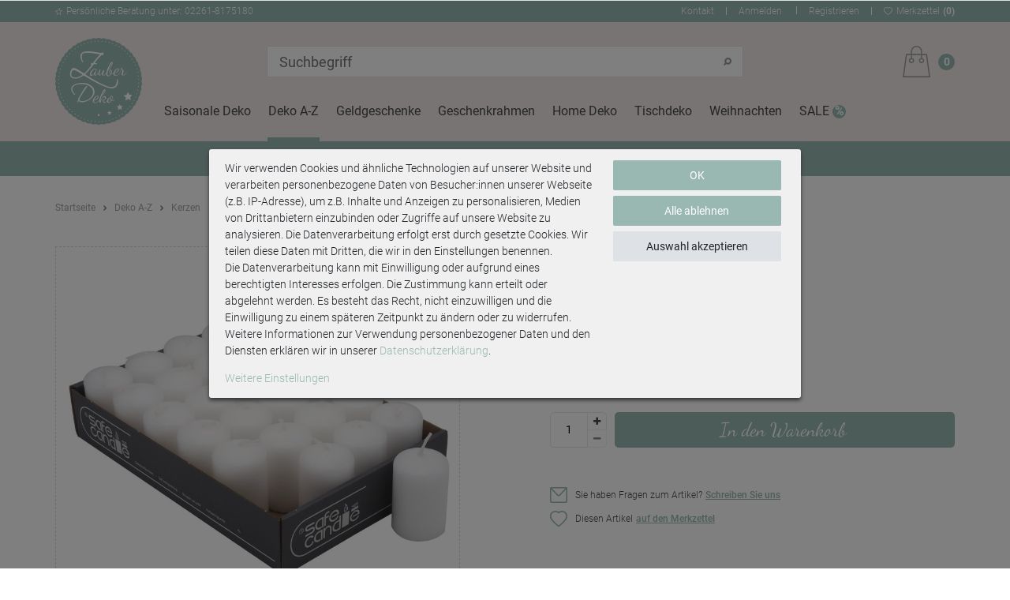

--- FILE ---
content_type: text/html; charset=UTF-8
request_url: https://www.zauberdeko.de/24-kerzen-votivkerze-weiae-hochzeit-kommunion-konfirmation-tischdeko-deko_3403_3270
body_size: 114825
content:






    

    


    







    
<!DOCTYPE html>

<html lang="de" data-framework="vue" prefix="og: http://ogp.me/ns#" class="icons-loading">

<head>
                
                    

    <script type="text/javascript">
    (function() {
        var _availableConsents = {"necessary.consent":[true,[],null],"necessary.consentActiveStatus":[true,["consentActiveStatus","_transaction_ids","cr-freeze"],null],"necessary.externalId":[true,["externalID"],null],"necessary.session":[true,[],null],"necessary.csrf":[true,["XSRF-TOKEN"],null],"necessary.shopbooster_cookie":[true,["plenty_cache"],null],"tracking.googleanalytics":[true,["\/^_gat_UA-\/","\/^_ga_\/","_ga","_gid","_gat","AMP_TOKEN","__utma","__utmt","__utmb","__utmc","__utmz","__utmv","__utmx","__utmxx","_gaexp","_opt_awcid","_opt_awmid","_opt_awgid","_opt_awkid","_opt_utmc"],true],"tracking.googleads":[true,["_gcl_au","IDE","1P_JAR","AID","ANID","CONSENT","DSID","DV","NID","APISID","HSID","SAPISID","SID","SIDCC","SSID","test_cookie"],true],"tracking.tagmanager":[true,["no-cookies"],true],"media.googleMaps":[null,[],null],"media.reCaptcha":[false,[],false],"paypal.paypal-cookies":[false,["X-PP-SILOVER","X-PP-L7","tsrc","paypalplus_session_v2"],true],"convenience.languageDetection":[null,[],null]};
        var _allowedCookies = ["plenty_cache","\/^_gat_UA-\/","\/^_ga_\/","_ga","_gid","_gat","AMP_TOKEN","__utma","__utmt","__utmb","__utmc","__utmz","__utmv","__utmx","__utmxx","_gaexp","_opt_awcid","_opt_awmid","_opt_awgid","_opt_awkid","_opt_utmc","_gcl_au","IDE","1P_JAR","AID","ANID","CONSENT","DSID","DV","NID","APISID","HSID","SAPISID","SID","SIDCC","SSID","test_cookie","no-cookies","consentActiveStatus","_transaction_ids","cr-freeze","externalID","XSRF-TOKEN","plenty-shop-cookie","PluginSetPreview","SID_PLENTY_ADMIN_9270","PreviewCookie"] || [];

        window.ConsentManager = (function() {
            var _consents = (function() {
                var _rawCookie = document.cookie.split(";").filter(function (cookie) {
                    return cookie.trim().indexOf("plenty-shop-cookie=") === 0;
                })[0];

                if (!!_rawCookie) {
                    try {
                        _rawCookie = decodeURIComponent(_rawCookie);
                    } catch (e) {
                        document.cookie = "plenty-shop-cookie= ; expires = Thu, 01 Jan 1970 00:00:00 GMT"
                        return null;
                    }

                    try {
                        return JSON.parse(
                            _rawCookie.trim().substr("plenty-shop-cookie=".length)
                        );
                    } catch (e) {
                        return null;
                    }
                }
                return null;
            })();

            Object.keys(_consents || {}).forEach(function(group) {
                if(typeof _consents[group] === 'object' && _consents[group] !== null)
                {
                    Object.keys(_consents[group] || {}).forEach(function(key) {
                        var groupKey = group + "." + key;
                        if(_consents[group][key] && _availableConsents[groupKey] && _availableConsents[groupKey][1].length) {
                            Array.prototype.push.apply(_allowedCookies, _availableConsents[groupKey][1]);
                        }
                    });
                }
            });

            if(!_consents) {
                Object.keys(_availableConsents || {})
                    .forEach(function(groupKey) {
                        if(_availableConsents[groupKey] && ( _availableConsents[groupKey][0] || _availableConsents[groupKey][2] )) {
                            Array.prototype.push.apply(_allowedCookies, _availableConsents[groupKey][1]);
                        }
                    });
            }

            var _setResponse = function(key, response) {
                _consents = _consents || {};
                if(typeof key === "object" && typeof response === "undefined") {
                    _consents = key;
                    document.dispatchEvent(new CustomEvent("consent-change", {
                        detail: {key: null, value: null, data: key}
                    }));
                    _enableScriptsOnConsent();
                } else {
                    var groupKey = key.split(".")[0];
                    var consentKey = key.split(".")[1];
                    _consents[groupKey] = _consents[groupKey] || {};
                    if(consentKey === "*") {
                        Object.keys(_availableConsents).forEach(function(aKey) {
                            if(aKey.split(".")[0] === groupKey) {
                                _consents[groupKey][aKey.split(".")[1]] = response;
                            }
                        });
                    } else {
                        _consents[groupKey][consentKey] = response;
                    }
                    document.dispatchEvent(new CustomEvent("consent-change", {
                        detail: {key: key, value: response, data: _consents}
                    }));
                    _enableScriptsOnConsent();
                }
                if(!_consents.hasOwnProperty('_id')) {
                    _consents['_id'] = "f139ba03ff7bb3b2e2a3eb6b2a308397f96fcaae";
                }

                Object.keys(_availableConsents).forEach(function(key) {
                    if((_availableConsents[key][1] || []).length > 0) {
                        if(_isConsented(key)) {
                            _availableConsents[key][1].forEach(function(cookie) {
                                if(_allowedCookies.indexOf(cookie) < 0) _allowedCookies.push(cookie);
                            });
                        } else {
                            _allowedCookies = _allowedCookies.filter(function(cookie) {
                                return _availableConsents[key][1].indexOf(cookie) < 0;
                            });
                        }
                    }
                });

                document.cookie = "plenty-shop-cookie=" + JSON.stringify(_consents) + "; path=/; expires=" + _expireDate() + "; secure";
            };
            var _hasResponse = function() {
                return _consents !== null;
            };

            var _expireDate = function() {
                var expireSeconds = 0;
                                    expireSeconds = 8640000;
                                const date = new Date();
                date.setSeconds(date.getSeconds() + expireSeconds);
                const offset = date.getTimezoneOffset() / 60;
                date.setHours(date.getHours() - offset)
                return date.toUTCString();
            }
            var _isConsented = function(key) {
                var groupKey = key.split(".")[0];
                var consentKey = key.split(".")[1];

                if (consentKey === "*") {
                    return Object.keys(_availableConsents).some(function (aKey) {
                        var aGroupKey = aKey.split(".")[0];
                        return aGroupKey === groupKey && _isConsented(aKey);
                    });
                } else {
                    if(!_hasResponse()) {
                        return _availableConsents[key][0] || _availableConsents[key][2];
                    }

                    if(_consents.hasOwnProperty(groupKey) && _consents[groupKey].hasOwnProperty(consentKey))
                    {
                        return !!_consents[groupKey][consentKey];
                    }
                    else {
                        if(!!_availableConsents[key])
                        {
                            return _availableConsents[key][0];
                        }

                        console.warn("Cookie has been blocked due to not being registered: " + key);
                        return false;
                    }
                }
            };
            var _getConsents = function() {
                var _result = {};
                Object.keys(_availableConsents).forEach(function(key) {
                    var groupKey = key.split(".")[0];
                    var consentKey = key.split(".")[1];
                    _result[groupKey] = _result[groupKey] || {};
                    if(consentKey !== "*") {
                        _result[groupKey][consentKey] = _isConsented(key);
                    }
                });
                return _result;
            };
            var _isNecessary = function(key) {
                return _availableConsents.hasOwnProperty(key) && _availableConsents[key][0];
            };
            var _enableScriptsOnConsent = function() {
                var elementsToEnable = document.querySelectorAll("script[data-cookie-consent]");
                Array.prototype.slice.call(elementsToEnable).forEach(function(el) {
                    if(el.dataset && el.dataset.cookieConsent && el.type !== "application/javascript") {
                        var newScript = document.createElement("script");
                        if(el.src) {
                            newScript.src = el.src;
                        } else {
                            newScript.textContent = el.textContent;
                        }
                        el.parentNode.replaceChild(newScript, el);
                    }
                });
            };
            window.addEventListener("load", _enableScriptsOnConsent);
            
            return {
                setResponse: _setResponse,
                hasResponse: _hasResponse,
                isConsented: _isConsented,
                getConsents: _getConsents,
                isNecessary: _isNecessary
            };
        })();
    })();
</script>


    
<meta charset="utf-8">
<meta http-equiv="X-UA-Compatible" content="IE=edge">
<meta name="viewport" content="width=device-width, initial-scale=1, maximum-scale=1">
<meta name="format-detection" content="telephone=no"/>

<link rel="icon" type="image/x-icon" href="/tpl/favicon_0.ico">


            <link rel="canonical" href="https://www.zauberdeko.de/24-kerzen-votivkerze-weiae-hochzeit-kommunion-konfirmation-tischdeko-deko_3403_3270">
    
                        <link rel="alternate" hreflang="x-default" href="https://www.zauberdeko.de/24-kerzen-votivkerze-weiae-hochzeit-kommunion-konfirmation-tischdeko-deko_3403_3270"/>
                    <link rel="alternate" hreflang="de" href="https://www.zauberdeko.de/24-kerzen-votivkerze-weiae-hochzeit-kommunion-konfirmation-tischdeko-deko_3403_3270"/>
            
                    



<style>
    @font-face {
        font-family: 'Dancing Script';
        font-style: normal;
        font-weight: 400;
        src: local(''),url('https://cdn02.plentymarkets.com/rqnclu25rfs6/frontend/fonts/dancing-script-v13-latin-regular.woff2') format('woff2'),url('https://cdn02.plentymarkets.com/rqnclu25rfs6/frontend/fonts/dancing-script-v13-latin-regular.woff') format('woff');
        font-display: swap;
    }
    @font-face {
        font-family: Roboto;
        font-style: normal;
        font-weight: 300;
        src: local('Roboto Light'),local('Roboto-Light'),url('https://cdn02.plentymarkets.com/rqnclu25rfs6/frontend/fonts/roboto-v20-latin-300.woff2') format('woff2'),url('https://cdn02.plentymarkets.com/rqnclu25rfs6/frontend/fonts/roboto-v20-latin-300.woff') format('woff');
        font-display: swap;
    }
    @font-face {
        font-family: Roboto;
        font-style: normal;
        font-weight: 400;
        src: local('Roboto'),local('Roboto-Regular'),url('https://cdn02.plentymarkets.com/rqnclu25rfs6/frontend/fonts/roboto-v20-latin-regular.woff2') format('woff2'),url('https://cdn02.plentymarkets.com/rqnclu25rfs6/frontend/fonts/roboto-v20-latin-regular.woff') format('woff');
        font-display: swap;
    }
    @font-face {
        font-family: Roboto;
        font-style: normal;
        font-weight: 500;
        src: local('Roboto Medium'),local('Roboto-Medium'),url('https://cdn02.plentymarkets.com/rqnclu25rfs6/frontend/fonts/roboto-v20-latin-500.woff2') format('woff2'),url('https://cdn02.plentymarkets.com/rqnclu25rfs6/frontend/fonts/roboto-v20-latin-500.woff') format('woff');
        font-display: swap;
    }
    @font-face {
        font-family: Roboto;
        font-style: normal;
        font-weight: 700;
        src: local('Roboto Bold'),local('Roboto-Bold'),url('https://cdn02.plentymarkets.com/rqnclu25rfs6/frontend/fonts/roboto-v20-latin-700.woff2') format('woff2'),url('https://cdn02.plentymarkets.com/rqnclu25rfs6/frontend/fonts/roboto-v20-latin-700.woff') format('woff');
        font-display: swap;
    }
</style>

<link rel="preload" href="https://cdn02.plentymarkets.com/rqnclu25rfs6/plugin/4/ceres/css/ceres-icons.css" as="style" onload="this.onload=null;this.rel='stylesheet';">
<noscript><link rel="stylesheet" href="https://cdn02.plentymarkets.com/rqnclu25rfs6/plugin/4/ceres/css/ceres-icons.css"></noscript>


    <link rel="stylesheet" href="https://cdn02.plentymarkets.com/rqnclu25rfs6/plugin/4/ceres/css/ceres-base.css?v=43e210ad9021e3ce610926b8e25d63bd45dbe065" media="none" onload="if(media!='all')media='all'">


<noscript>
    <link rel="stylesheet" href="https://cdn02.plentymarkets.com/rqnclu25rfs6/plugin/4/zauberdekopdt/css/main.min.css?v=43e210ad9021e3ce610926b8e25d63bd45dbe065" media="all">
    <link rel="stylesheet" href="https://cdn02.plentymarkets.com/rqnclu25rfs6/plugin/4/ceres/css/ceres-base.css?v=43e210ad9021e3ce610926b8e25d63bd45dbe065" media="all">
</noscript>

<!-- Extend the existing style with a template -->
            





<style>.cookie-bar{position:fixed;z-index:100001;top:0;right:0;bottom:0;left:0;padding:0 10px;background: url('[data-uri]')!important;word-break:normal!important;font-size:14px}.cookie-bar.out{position:relative;top:auto;left:0;background:0 0!important}.cookie-bar>div.container-max{background:#f0f0f0;box-shadow:0 3px 5px #333;position:relative;max-width:750px;top:40%;margin-top:-100px;border-radius:3px}.cookie-bar span.custom-control.d-md-inline-block{display:none!important}.cookie-bar .cookie-bar-toggle{position:fixed;bottom:0;z-index:10002}.cookie-bar .pt-3.pt-md-0 button[data-cb=save]{display:none}.cookie-bar .pt-3.pt-md-0 .btn-appearance{position:relative;text-indent:-999em;background:#99b8b2}.cookie-bar .pt-3.pt-md-0 .btn-appearance::before{position:absolute;top:8px;right:0;bottom:0;left:0;text-indent:0;content:'OK'}</style>

                            





<style>.cookie-bar{position:fixed;z-index:100001;top:0;right:0;bottom:0;left:0;padding:0 10px;background: url('[data-uri]')!important;word-break:normal!important;font-size:14px}.cookie-bar.out{position:relative;top:auto;left:0;background:0 0!important}.cookie-bar>div.container-max{background:#f0f0f0;box-shadow:0 3px 5px #333;position:relative;max-width:750px;top:40%;margin-top:-100px;border-radius:3px}.cookie-bar span.custom-control.d-md-inline-block{display:none!important}.cookie-bar .cookie-bar-toggle{position:fixed;bottom:0;z-index:10002}.cookie-bar .pt-3.pt-md-0 button[data-cb=save]{display:none}.cookie-bar .pt-3.pt-md-0 .btn-appearance{position:relative;text-indent:-999em;background:#99b8b2}.cookie-bar .pt-3.pt-md-0 .btn-appearance::before{position:absolute;top:8px;right:0;bottom:0;left:0;text-indent:0;content:'OK'}</style>

                    


<script>

    
    function setCookie(name,value,days) {
        var expires = "";
        if (days) {
            var date = new Date();
            date.setTime(date.getTime() + (days*24*60*60*1000));
            expires = "; expires=" + date.toUTCString();
        }
        document.cookie = name + "=" + (value || "")  + expires + "; path=/";
    }
    function getCookie(name) {
        var nameEQ = name + "=";
        var ca = document.cookie.split(';');
        for (var i = 0; i < ca.length; i++) {
            var c = ca[i];
            while (c.charAt(0) == ' ') c = c.substring(1, c.length);
            if (c.indexOf(nameEQ) == 0) return c.substring(nameEQ.length, c.length);
        }
        return null;
    }

    if (getCookie("externalID") == null) {
        setCookie("externalID",  '696a517b5ad48' + Math.random(), 100);
    }

    let consentActiveStatus = [{"googleanalytics":"false","googleads":"false","facebookpixel":"false","bingads":"false","pinterest":"false","adcell":"false","econda":"false","channelpilot":"false","sendinblue":"false","hotjar":"false","moebelde":"false","intelligentreach":"false","clarity":"false","awin":"false","belboon":"false"}];
    setCookie("consentActiveStatus",JSON.stringify(consentActiveStatus),100);

    function normalizeString(a) {
        return a.replace(/[^\w\s]/gi, '');
    }

    function convertAttributesToText(attributes){
        var variantText = '';

        if(attributes.length){
            for(let i = 0; i < attributes.length ; i++){
                variantText+= attributes[i]["value"]["names"]["name"];
                if(i !== (attributes.length-1)){
                    variantText+= ", ";
                }
            }
        }
        return variantText;
    }

    function sendProductListClick(position, products) {
        var payload = {

            'ecommerce': {
                'currencyCode': '',
                'click': {
                    'actionField': {'list': ''},
                    'products': new Array(products[position])
                }
            },
            'ga4Event': 'select_item',
            'nonInteractionHit': false,
            'event': 'ecommerceEvent',
            'eventCategory': 'E-Commerce',
            'eventAction': 'Produktklick',
            'eventLabel': '',
            'eventValue': undefined
        };
        dataLayer.push(payload);    }

    function capiCall(payload){
                var xhr = new XMLHttpRequest();
        xhr.open("POST", "/rest/gtm/capi", true);
        xhr.setRequestHeader('Content-Type', 'application/json');
        xhr.send(JSON.stringify(payload));
            }

    window.dataLayer = window.dataLayer || [];

        function gtag() { window.dataLayer.push(arguments); }

    let plentyShopCookie = getCookie("plenty-shop-cookie");
        let ad_storage = 'denied';
    let ad_user_data =  'denied';
    let ad_personalization =  'denied';
        let analytics_storage =  'denied';

    plentyShopCookie = (typeof plentyShopCookie === "undefined") ? '' : JSON.parse(decodeURIComponent(plentyShopCookie));
    
    if(plentyShopCookie){
                ad_storage=  plentyShopCookie.tracking.googleads ? 'granted' : 'denied';
        ad_user_data=  plentyShopCookie.tracking.googleads ? 'granted' : 'denied';
        ad_personalization=  plentyShopCookie.tracking.googleads ? 'granted' : 'denied';
                         analytics_storage=  plentyShopCookie.tracking.googleanalytics ? 'granted' : 'denied';            }

    gtag('consent', 'default', {
        ad_storage:  ad_storage,
        ad_user_data: ad_user_data,
        ad_personalization: ad_personalization,
        analytics_storage: analytics_storage
    });
    
    document.addEventListener("consent-change", function (e){

        
        var consentIntervall = setInterval(function(){

                        gtag('consent', 'update', {
                ad_storage:   e.detail.data.tracking.googleads ? 'granted' : 'denied',
                ad_user_data: e.detail.data.tracking.googleads ? 'granted' : 'denied',
                ad_personalization: e.detail.data.tracking.googleads ? 'granted' : 'denied',
                analytics_storage: e.detail.data.tracking.googleanalytics ? 'granted' : 'denied'            });
            
            var payload = {
                'event': 'consentChanged'
            };
            dataLayer.push(payload);
            clearInterval(consentIntervall);
        }, 200);

    });
</script>


            



    <style>
                    body .hide{display:none}.font-normal{font-weight:400}.font-bold{font-weight:600}.font-medium{font-weight:500}.font-special{font-family:Dancing Script,cursive}.img-fluid{max-width:100%}.mrga{margin:0!important}.icon-amazon{background-position:0 0;height:20px;width:138px}.icon-paypal{background-position:0 -23px;height:20px;width:76px}.icon-vorkasse{background-position:0 -46px;height:17px;width:71px}.slogan{margin-bottom:30px;margin-top:-30px}.category-home .slogan{margin-bottom:0;margin-top:0}.slogan.d{display:none}.slogan .sm-txt{display:inline-block}.ticker{font-size:14px;height:auto;text-align:center}.ticker .txt{display:inline-block;padding-bottom:10px;padding-top:10px}.ticker .fx-container{padding-left:30px;padding-right:30px}.ticker li{display:none;padding-bottom:10px;padding-top:10px}.ticker li:first-child{display:block}.ticker a{text-decoration:underline}.ticker a:hover{text-decoration:none}.meta-nav{background-color:#99b8b2;color:#fff;font-size:10px;padding:5px 0}.meta-nav svg{fill:#fff}.meta-nav a{color:#fff}.meta-nav a:hover{color:#494949}.meta-nav .info{-webkit-box-pack:center;-ms-flex-pack:center;-webkit-box-align:center;-ms-flex-align:center;align-items:center;display:-webkit-box;display:-ms-flexbox;display:flex;justify-content:center}.meta-nav .info svg{margin-right:5px}.meta-nav .info li{-webkit-box-align:center;-ms-flex-align:center;align-items:center;display:-webkit-box;display:-ms-flexbox;display:flex}.meta-nav .links{display:none}.meta-nav .login:before,.meta-nav .register:before,.meta-nav .wl:before{background-color:#fff;content:"";display:inline-block;height:10px;margin-left:15px;margin-right:15px;pointer-events:none;width:1px}.meta-nav .login,.meta-nav .wl{-webkit-box-align:center;-ms-flex-align:center;align-items:center}.meta-nav .login,.meta-nav .wl,.meta-nav .wl>span{display:-webkit-box;display:-ms-flexbox;display:flex}.meta-nav .wl svg{margin-right:5px}.meta-nav .wl .txt{padding-right:4px}.meta-nav .wl .count{font-weight:700}.main-header{background-color:#eee9e6;margin-bottom:30px;padding-bottom:11px;padding-top:11px}.category-basket .main-header,.page-checkout .main-header{position:relative}.page-home-category .main-header{margin-bottom:0}.main-header .fx-container{-webkit-box-align:center;-ms-flex-align:center;align-items:center;display:-webkit-box;display:-ms-flexbox;display:flex;-ms-flex-wrap:wrap;flex-wrap:wrap}.main-header .logo{margin-left:auto;margin-right:auto;max-width:120px;width:35%}.main-header .logo img{width:100%}.main-header .logo .blue{display:none}.main-header .search{-ms-flex-preferred-size:100%;-webkit-box-flex:2;-ms-flex-positive:2;-webkit-box-ordinal-group:2;-ms-flex-order:1;border-top:1px solid #fff;display:none;flex-basis:100%;flex-grow:2;margin-left:-15px;margin-right:-15px;margin-top:10px;order:1;padding-top:10px}.main-header .search-box-shadow-frame{-webkit-box-flex:100;-webkit-box-shadow:none;box-shadow:none;display:-webkit-box;display:-ms-flexbox;display:flex;-ms-flex:100;flex:100;padding-left:15px;padding-right:15px}.main-header .search-input{-webkit-box-flex:2;-ms-flex-positive:2;-webkit-appearance:none;-moz-appearance:none;appearance:none;border:1px solid #e6e0dc;border-radius:0;border-right:0;flex-grow:2;height:40px;margin:0;padding:0 0 0 15px}.main-header .search-button,.main-header .search-submit{-webkit-box-pack:center;-ms-flex-pack:center;-webkit-box-align:center;-ms-flex-align:center;fill:#999;align-items:center;-webkit-appearance:none;-moz-appearance:none;appearance:none;background-color:#fff;border:0;display:-webkit-box;display:-ms-flexbox;display:flex;height:40px;justify-content:center;padding:0;width:40px}.main-header .search-submit{border:1px solid #e6e0dc;border-left:0}.main-header item-search{display:-webkit-box;display:-ms-flexbox;display:flex;width:100%}.main-header .toggle-basket{-webkit-box-align:center;-ms-flex-align:center;align-items:center;display:-webkit-box;display:-ms-flexbox;display:flex}.main-header .toggle-basket svg{overflow:hidden}.main-header .toggle-basket .amount{-webkit-box-pack:center;-ms-flex-pack:center;-webkit-box-align:center;-ms-flex-align:center;align-items:center;background-color:#99b8b2;border-radius:50%;color:#fff;display:-webkit-box;display:-ms-flexbox;display:flex;font-size:14px;font-weight:700;height:21px;justify-content:center;line-height:21px;margin-left:10px;width:21px}.main-header .navlist{display:none}.main-header.stuck{position:sticky;top:0;z-index:20}.main-header.stuck .fx-container{-webkit-box-align:center;-ms-flex-align:center;align-items:center}.main-header.stuck a{color:#9b9b9b}.main-header.stuck .search{display:none}.main-header.stuck .toggle-basket{padding-top:0}.main-header.stuck .toggle-basket svg{height:30px;width:25px}.main-header.stuck .logo .trans{display:block!important}.main-header.stuck .logo .blue{display:none!important}.main-header.stuck .navlist{-ms-flex-preferred-size:inherit;flex-basis:inherit;margin-top:0}#srch{display:none}.stuck #srch{fill:#9b9b9b;cursor:pointer;display:-webkit-box;display:-ms-flexbox;display:flex;padding-right:10px}.stuck #srch:hover{fill:#99b8b2}.nav-top{display:none}.dropdown-container{border:2px solid #99b8b2;border-radius:3px;filter:alpha(opacity=0);left:1px;list-style:none;margin-top:2px;min-width:200px;opacity:0;padding:0;position:absolute;visibility:hidden}.hamburger{-ms-flex-item-align:center;-ms-grid-row-align:center;align-self:center;margin-right:10px}.c-hamburger,.hamburger{display:-webkit-box;display:-ms-flexbox;display:flex;width:24px}.c-hamburger{-webkit-appearance:none;-moz-appearance:none;appearance:none;-webkit-box-shadow:none;box-shadow:none;cursor:pointer;font-size:0;height:21px;margin:0;overflow:hidden;padding:0;position:relative;text-indent:-9999px}.c-hamburger:focus{outline:none}.c-hamburger span{background:#9b9b9b;display:block;height:1px;left:0;position:absolute;right:7px;top:10px}.c-hamburger span:after,.c-hamburger span:before{background-color:#9b9b9b;content:"";display:block;height:1px;left:0;position:absolute}.c-hamburger span:before{right:0;top:-9px;width:24px}.c-hamburger span:after{bottom:-9px;width:12px}.c-hamburger--htx span:after,.c-hamburger--htx span:before{-webkit-transition-delay:.3s,0s;transition-delay:.3s,0s;-webkit-transition-duration:.3s,.3s;transition-duration:.3s,.3s}.c-hamburger--htx span:before{-webkit-transition-property:top,width,-webkit-transform;transition-property:top,width,-webkit-transform;transition-property:top,transform,width;transition-property:top,transform,width,-webkit-transform}.c-hamburger--htx span:after{-webkit-transition-property:bottom,width,-webkit-transform;transition-property:bottom,width,-webkit-transform;transition-property:bottom,transform,width;transition-property:bottom,transform,width,-webkit-transform}.c-hamburger--htx.is-active span{background:none}.c-hamburger--htx.is-active span:before{top:0;-webkit-transform:rotate(45deg);transform:rotate(45deg);width:100%}.c-hamburger--htx.is-active span:after{bottom:0;-webkit-transform:rotate(-45deg);transform:rotate(-45deg);width:100%}.c-hamburger--htx.is-active span:after,.c-hamburger--htx.is-active span:before{-webkit-transition-delay:0s,.3s;transition-delay:0s,.3s}.autocomplete-suggestionsx{-webkit-overflow-scrolling:touch;background:#fff;-webkit-box-shadow:none;box-shadow:none;height:310px;left:0;margin-left:auto;margin-right:auto;max-height:310px;max-width:1600px;overflow-y:scroll;position:absolute;right:0;top:calc(100% + 15px);-webkit-transition:all .6s;transition:all .6s;width:100%;z-index:2}.no-results .autocomplete-suggestionsx{height:0}.no-focus .autocomplete-suggestionsx{height:0;-webkit-transition:all .6s;transition:all .6s}.autocomplete-suggestionsx a{padding-left:0!important}.autocomplete-suggestionsx a:hover{background:none;opacity:.7}.autocomplete-suggestionsx .small{font-size:10px}.autocomplete-suggestionsx .cats,.autocomplete-suggestionsx .its,.autocomplete-suggestionsx .sgg{padding-left:15px;padding-right:15px}.autocomplete-suggestionsx .cats .mb-0,.autocomplete-suggestionsx .sgg .mb-0{margin-left:0}.autocomplete-suggestionsx .text-appearance{color:#99b8b2}.autocomplete-suggestionsx .text-muted{margin-left:0!important;padding-left:0!important}.autocomplete-suggestionsx .hl{font-weight:700;margin-bottom:10px;margin-left:0;padding-left:0;padding-top:20px}.autocomplete-suggestionsx .count{height:30px;width:30px}.autocomplete-suggestionsx .count span{-webkit-box-pack:center;-ms-flex-pack:center;background-color:#ead3d0;border-radius:50%;color:#fff;font-size:11px;font-weight:700;height:30px;justify-content:center;min-width:auto;padding:0;width:30px}.autocomplete-suggestionsx .autocomplete-suggestion,.autocomplete-suggestionsx .count span{-webkit-box-align:center;-ms-flex-align:center;align-items:center;display:-webkit-box;display:-ms-flexbox;display:flex}.autocomplete-suggestionsx .autocomplete-suggestion{border-bottom:1px solid #ededed;padding-bottom:10px;padding-top:10px;text-align:left}.autocomplete-suggestionsx .autocomplete-suggestion.autocomplete-selected,.autocomplete-suggestionsx .autocomplete-suggestion:hover{color:#99b8b2;cursor:pointer}.autocomplete-suggestionsx .image{-webkit-box-pack:center;-ms-flex-pack:center;-webkit-box-align:center;-ms-flex-align:center;align-items:center;display:-webkit-box;display:-ms-flexbox;display:flex;height:50px;justify-content:center;margin:0!important;min-width:50px;width:50px}.autocomplete-suggestionsx .image img{height:100%;-o-object-fit:contain;object-fit:contain;width:100%}.autocomplete-suggestionsx p{-webkit-box-flex:2;-ms-flex-positive:2;flex-grow:2;font-size:14px;margin-left:20px;padding-right:20px}a{color:#494949;text-decoration:none}a:hover{color:#99b8b2}p{margin-bottom:1rem;margin-top:0}.input-unit label{text-transform:none}svg{vertical-align:inherit}img::-moz-selection{color:transparent}img::selection{color:transparent}*,:after,:before{-webkit-box-sizing:border-box;box-sizing:border-box}.parallax-img-container *,.parallax-img-container :after,.parallax-img-container :before{-webkit-box-sizing:inherit;box-sizing:inherit}.widget-caption.bg-appearance{background:none!important;color:#494949!important;font-family:Dancing Script,cursive;font-size:24px;margin-bottom:1em!important;padding:0;text-align:center}.widget-caption.bg-appearance p{-webkit-box-pack:center;-ms-flex-pack:center;-webkit-box-align:center;-ms-flex-align:center;align-items:center;display:-webkit-box;display:-ms-flexbox;display:flex;justify-content:center;text-transform:none}.widget-caption.bg-appearance p:after,.widget-caption.bg-appearance p:before{-webkit-box-flex:2;-ms-flex-positive:2;background:100% no-repeat url("data:image/svg+xml;charset=utf-8,%3Csvg xmlns='http://www.w3.org/2000/svg' width='142.241' height='8.422'%3E%3Cpath d='M51.66.158c27.887-.546 58.993 3.784 68.847 4.476 16.354 1.149 21.734-4.635 21.734-4.635-1.625 2.639-4.936 6.2-16.085 6.588s-49.955-4.276-74.88-5.124S.001 8.422.001 8.422A199.983 199.983 0 0 1 51.661.158Z' fill='%23ead3d0'/%3E%3C/svg%3E");background-size:contain;content:"";display:inline-block;flex-grow:2;font-size:10px;height:1em}.widget-caption.bg-appearance p:after{margin-left:10px;-webkit-transform:scaleX(-1);transform:scaleX(-1)}.widget-caption.bg-appearance p:before{margin-right:10px}.basket-item-container a,.breadcrumb a{color:#494949;text-decoration:none}.no-touch .basket-item-container a:hover,.no-touch .breadcrumb a:hover{color:#666}html{font-size:14px}body{background-color:#fff;color:#494949;font-display:swap;font-family:Roboto,sans-serif;font-weight:300;line-height:1.5;margin:0;overflow-x:inherit;padding:0}body .wrapper-main{overflow:inherit}body>#vue-app{background-color:#fff;overflow-x:inherit}body>#vue-app.open-right{overflow:visible}.btn{line-height:22px}.btn:hover{-webkit-transition:all .3s ease;transition:all .3s ease}.btn-primary{-webkit-box-pack:center;-ms-flex-pack:center;-webkit-box-align:center;-ms-flex-align:center;align-items:center;background-color:#ead3d0;border-color:#ead3d0;border-radius:0;display:-webkit-box;display:-ms-flexbox;display:flex;justify-content:center}.btn-primary:hover{background-color:#99b8b2;border-color:#99b8b2;opacity:1;-webkit-transition:all .3s ease;transition:all .3s ease}.btn-primary i{-webkit-box-ordinal-group:2;-ms-flex-order:1;margin-left:5px;order:1}.btn-outline-primary{border-color:#494949;color:#494949}.btn-outline-primary:hover{background-color:#494949;border-color:#494949}h1{font-size:2rem;margin-top:0}h2{font-size:1.8rem;margin:0}h1,h2{color:#494949;font-family:Roboto,sans-serif;font-weight:700;line-height:inherit;margin-bottom:.5em}ul{list-style:none;margin-bottom:0;padding-left:0}.wrapper-main #page-body,ul{margin-top:0}.modal{display:none;font-size:16px}.modal .form-control{font-size:14px;height:40px}.modal .form-check-label{font-size:12px;padding-left:5px;position:relative;top:-2px}.container-max{margin:0 auto;max-width:1180px}.popper{visibility:hidden}.footer-container{display:none}body .dropdown-menu{min-width:auto;padding:0}body .dropdown-menu a{-webkit-box-align:center;-ms-flex-align:center;align-items:center;border:0;color:#494949;display:-webkit-box;display:-ms-flexbox;display:flex;font-size:12px;text-decoration:none!important}body .dropdown-menu a .fa{font-size:14px;margin-right:5px}body .dropdown-menu a:hover{color:#99b8b2}body .alert{font-size:14px;font-weight:700;-webkit-transition:.3s;transition:.3s}body .alert .close{padding:0}body .alert .close,body .alert .close span{-webkit-box-pack:center;-ms-flex-pack:center;-webkit-box-align:center;-ms-flex-align:center;align-items:center;display:-webkit-box;display:-ms-flexbox;display:flex;justify-content:center}body .alert .close span{height:40px;width:40px}.infobox{background-color:#99b8b2;padding:10px;text-align:center}.infobox,.infobox a{color:#fff}#contact-modal-wrapper{font-size:18px;text-align:center}#contact-modal-wrapper a{background-color:#99b8b2;color:#fff;display:block;margin-top:10px;padding:10px 5px;text-align:center}#contact-modal-wrapper p{margin-bottom:50px}#contact-modal-wrapper p:last-child{margin-bottom:0}#simple-registration-modal-wrapper #OffAmazonPaymentsWidgets2{bottom:-7px;margin-right:10px;position:relative}body .cookie-bar{z-index:1}body .cookie-bar__wrapper{background-color:#494949;font-size:12px;line-height:16px;max-width:100%!important;padding-bottom:15px;padding-top:15px;width:100%}.cookie-bar__btn{background-color:#99b8b2;font-size:14px;line-height:18px}.cookie-bar__btn:hover{color:#99b8b2}body .cookie-bar__message{margin-bottom:20px;margin-right:0}#vue-app.open-right{z-index:1}#overlay.preview-overlay{background-color:#666;border:0;border-radius:0;border-top:1px solid #fff;bottom:0;-webkit-box-shadow:none;box-shadow:none;color:#fff;left:0;padding:30px 0 20px;position:relative;z-index:inherit}#overlay.preview-overlay .inner-wrapper{margin:0 auto}.basket-preview .cmp-totals>.h3,.basket-preview .totals>hr{display:none}.basket-preview dd{margin-bottom:0}.outer-row{margin-left:-7.5px;margin-right:-7.5px}body .container-max,body .fx-container{margin-left:auto;margin-right:auto;max-width:1180px;padding-left:15px;padding-right:15px}.container-max.full,.fx-container.full{max-width:100%;width:100%}body .fx-row,body .row{margin-left:-7.5px;margin-right:-7.5px}.fx-row{-webkit-box-orient:horizontal;-webkit-box-direction:normal;-webkit-box-flex:0;-webkit-box-sizing:border-box;box-sizing:border-box;display:-webkit-box;display:-ms-flexbox;display:flex;-ms-flex:0 1 auto;flex:0 1 auto;-ms-flex-direction:row;flex-direction:row;-ms-flex-wrap:wrap;flex-wrap:wrap}.col-xs-12{width:100%}.d-none{display:none}.col{-webkit-box-flex:1;-ms-flex-positive:1;flex-grow:1}body div[class^=col-]{padding-left:7.5px;padding-right:7.5px}.bcrumb{display:none}.bcrumb a{-webkit-box-align:center;-ms-flex-align:center;align-items:center;display:-webkit-box;display:-ms-flexbox;display:flex;font-weight:400}.bcrumb a:after{background:50% no-repeat transparent url("data:image/svg+xml;charset=utf-8,%3Csvg xmlns='http://www.w3.org/2000/svg' width='4' height='7'%3E%3Cpath d='m.943 7-.94-.987L2.397 3.5.003.987.943 0l2.865 3.006a.714.714 0 0 1 .2.494.714.714 0 0 1-.2.494Z'/%3E%3C/svg%3E");content:"";display:inline-block;height:7px;margin:1px 10px 0;width:4px}.bcrumb ul{-webkit-box-align:center;-ms-flex-align:center;align-items:center;color:#494949;display:-webkit-box;display:-ms-flexbox;display:flex}.bcrumb ul li:last-child a:after{display:none}.bcrumb ul li>span{font-weight:700}.slick-slider{-webkit-box-sizing:border-box;box-sizing:border-box;-ms-touch-action:pan-y;touch-action:pan-y;-webkit-user-select:none;-moz-user-select:none;-ms-user-select:none;user-select:none}.slick-list,.slick-slider{display:block;position:relative}.slick-list{margin:0;overflow:hidden;padding:0}.slick-list:focus{outline:none}.slick-list.dragging{cursor:hand}.slick-slider .slick-list,.slick-slider .slick-track{-webkit-transform:translateZ(0);transform:translateZ(0)}.slick-track{display:block;left:0;position:relative;top:0}.slick-track:after,.slick-track:before{content:"";display:table}.slick-track:after{clear:both}.slick-loading .slick-track{visibility:hidden}.slick-slide{display:none;float:left;min-height:1px}.slick-slide img{display:block}.slick-slide.slick-loading img{display:none}.slick-slide.dragging img{pointer-events:none}.slick-initialized .slick-slide{display:block}.slick-loading .slick-slide{visibility:hidden}.slick-vertical .slick-slide{border:1px solid transparent;display:block;height:auto}.slick-arrow.slick-hidden{display:none}.slick-dots{display:block;list-style:none;padding:0;text-align:center;width:100%}.slick-dots li{display:inline-block;margin:0 3px;padding:0;position:relative}.slick-dots li,.slick-dots li button{cursor:pointer;height:20px;width:20px}.slick-dots li button{border:0;color:transparent;display:block;font-size:0;line-height:0;outline:none;padding:5px}.top-area .free-ship:before{border-bottom:0;border-left-style:solid;border-right:0;border-top-style:solid;content:"";display:inline-block;position:relative;-webkit-transform:rotate(-135deg);transform:rotate(-135deg)}.slick-dots{-webkit-box-pack:center;-ms-flex-pack:center;-webkit-box-align:center;-ms-flex-align:center;align-items:center;bottom:-50px;display:-webkit-box;display:-ms-flexbox;display:flex;height:50px;justify-content:center;left:0;position:absolute;right:0}.slick-dots li{height:15px;margin-left:5px;margin-right:5px;pointer-events:all;width:15px}.ie .slick-dots li{width:8px!important}.slick-dots li button{background-color:#99b8b2;border:2px solid #fff;border-radius:50px;height:15px;padding:0;width:15px}.slick-dots .slick-active button{background-color:#fff;border:2px solid #99b8b2;height:15px;width:15px}.cross-box,category-item{height:auto;margin:0;width:100%}.cross-box a,category-item a{color:inherit;display:-webkit-box;display:-ms-flexbox;display:flex;padding-top:0}.cross-box a span,category-item a span{padding:0}.cross-box .inner,category-item .inner{-webkit-box-orient:vertical;-webkit-box-direction:normal;display:-webkit-box;display:-ms-flexbox;display:flex;-ms-flex-direction:column;flex-direction:column}.cross-box .title,category-item .title{display:block;margin-top:15px;overflow:hidden;width:100%}.cross-box .fa,category-item .fa{bottom:inherit;color:inherit;font-size:inherit;left:inherit;margin-right:0;position:inherit;right:inherit;text-align:inherit;top:inherit}.cross-box{-webkit-box-orient:horizontal;-webkit-box-direction:normal;-webkit-box-pack:start;-ms-flex-pack:start;display:-webkit-box;display:-ms-flexbox;display:flex;-ms-flex-direction:row;flex-direction:row;-ms-flex-wrap:wrap;flex-wrap:wrap;font-size:1.2em;justify-content:flex-start;width:100%}.page-home-category .cross-box{margin-left:-10px;margin-right:-10px;width:auto}.cross-box .not-available .bubble{display:none!important}.cross-box category-item,.cross-box li{margin-bottom:60px;padding-left:10px;padding-right:10px;width:50%}.cross-box a,.cross-box category-item,.cross-box li{display:-webkit-box;display:-ms-flexbox;display:flex}.cross-box a{-webkit-box-orient:vertical;-webkit-box-direction:normal;-webkit-box-flex:2;-ms-flex-positive:2;border:1px solid #fff;-ms-flex-direction:column;flex-direction:column;flex-grow:2;padding:0;width:100%}.cross-box .sale .prices,.no-touch .cross-box a:hover{color:#99b8b2}.cross-box .sale .prices del{color:#ccc;font-weight:400}.cross-box .inner{-webkit-box-orient:vertical;-webkit-box-direction:normal;-webkit-box-flex:2;-ms-flex-positive:2;-ms-flex-direction:column;flex-direction:column;flex-grow:2;text-align:center}.cross-box .img,.cross-box .inner{display:-webkit-box;display:-ms-flexbox;display:flex;width:100%}.cross-box .img{border:1px dashed #ead3d0;position:relative;-webkit-transition:.45s;transition:.45s}.cross-box .img .more{bottom:-9px;display:-webkit-box;display:-ms-flexbox;display:flex;font-size:12px;left:0;position:absolute;right:0}.cross-box .img .more,.cross-box .img .more span{-webkit-box-pack:center;-ms-flex-pack:center;-webkit-box-align:center;-ms-flex-align:center;align-items:center;justify-content:center}.cross-box .img .more span{background-color:#99b8b2;display:-webkit-inline-box;display:-ms-inline-flexbox;display:inline-flex;height:18px}.cross-box .img .more span:before{color:#fff;content:"Mehr Auswahl";display:inline-block;padding:0 5px}.cross-box .img .imgc{display:block;height:0;padding:0 0 100%!important;position:relative;width:100%}.cross-box .img img{bottom:5px;color:#fff;font-size:10px;height:calc(100% - 10px);left:5px;-o-object-fit:contain;object-fit:contain;position:absolute;right:5px;top:5px;width:calc(100% - 10px)}.cross-box .bubble{-webkit-box-pack:center;-ms-flex-pack:center;-webkit-box-align:center;-ms-flex-align:center;-webkit-font-feature-settings:"pnum";font-feature-settings:"pnum";align-items:center;background-color:#99b8b2;border-radius:50%;color:#fff;display:-webkit-box;display:-ms-flexbox;display:flex;font-family:Dancing Script,cursive;height:3.5rem;justify-content:center;left:-10px;position:absolute;top:-10px;width:3.5rem}.cross-box .bubble.sale{background-color:#ead3d0;font-family:Roboto,sans-serif;font-weight:700;height:35px;width:35px}.cross-box .bubble.sale i{bottom:0;left:0;position:relative;right:0;top:0}.cross-box .content{-webkit-box-orient:vertical;-webkit-box-direction:normal;-webkit-box-align:center;-ms-flex-align:center;-webkit-box-flex:2;-ms-flex-positive:2;align-items:center;display:-webkit-box;display:-ms-flexbox;display:flex;-ms-flex-direction:column;flex-direction:column;flex-grow:2;width:100%}.cross-box .title{font-size:14px;line-height:1.2;margin-bottom:0;padding-bottom:5px}.cross-box .prices{-webkit-box-orient:vertical;-webkit-box-direction:normal;-webkit-font-feature-settings:"pnum";font-feature-settings:"pnum";display:-webkit-box;display:-ms-flexbox;display:flex;-ms-flex-direction:column;flex-direction:column;font-family:Dancing Script,cursive;font-size:18px;margin-top:auto}.cross-box .unit-p{font-size:11px}.page-singleitem{font-size:14px}#CfourItemQuestionsForm .btn{background-color:#99b8b2;border-color:#99b8b2;border-radius:0;color:#fff;font-size:16px}#CfourItemQuestionsForm .recaptcha{display:none!important}.shopb-content .widget-text .widget-inner{padding:0}.mob-head{font-size:18px;margin-bottom:20px;text-align:center}.top-area .rs{margin-top:30px;text-align:center}.top-area h1{display:none}.top-area .var-no{padding-top:15px}.top-area .pricebox{background-color:#fafafa;margin:30px -10px 0;padding:40px 20px}.top-area .pricex{-webkit-font-feature-settings:"pnum";font-feature-settings:"pnum";color:#99b8b2;font-size:30px;font-weight:700;letter-spacing:-1px;line-height:1;padding-bottom:5px;padding-top:30px}.top-area .vat-info{font-size:12px}.top-area .vat-info span:first-child:after{content:"/";display:inline-block;padding:0 5px}.top-area .free-ship:before{border-color:#9c0;border-width:2px;height:10px;margin-right:6px;width:5px}.top-area .free-ship:after{content:"/";display:inline-block;padding:0 5px}.top-area .av-number{display:block}.top-area .av_1{color:#9c0}.top-area .av_5{color:#99b8b2}.top-area .order-props{padding-top:30px}.top-area .order-props .input-unit{border-color:#e8e8e8;border-radius:5px}.top-area .var-select .row{padding-top:30px}.top-area .var-select div:empty{display:none}.top-area .var-select .variation-select{padding-bottom:0!important;text-align:left}.top-area .var-select .variation-select .input-unit label{padding-left:15px}.top-area .var-select .variation-select .input-unit:last-child{margin-bottom:0}.top-area .var-select .custom-select{padding-left:15px}.top-area .add-to-basket-container{display:-webkit-box;display:-ms-flexbox;display:flex}.top-area .quantity-input-container{margin-right:10px}.top-area .qty-box{display:-webkit-box;display:-ms-flexbox;display:flex;height:45px!important;margin-left:auto;width:-webkit-fit-content;width:-moz-fit-content;width:fit-content}.top-area .qty-box .qty-input{-webkit-appearance:none;-moz-appearance:none;appearance:none;border:1px solid #e8e8e8;border-radius:5px 0 0 5px;margin:0;outline:none;padding:10px 0;width:48px}.top-area .qty-box .qty-btn-seperator{background:#e8e8e8!important}.top-area .qty-box .qty-btn-container{-webkit-box-orient:vertical;-webkit-box-direction:normal;background-color:#fff;border-color:#e8e8e8;border-radius:0 5px 5px 0;display:-webkit-box;display:-ms-flexbox;display:flex;-ms-flex-direction:column;flex-direction:column;width:24px}.top-area .qty-box .qty-btn-container i{font-size:12px}.top-area .qty-box .qty-btn{-webkit-box-pack:center;-ms-flex-pack:center;-webkit-box-align:center;-ms-flex-align:center;-webkit-box-flex:1;align-items:center;background-color:#fff;border:1px solid #e8e8e8;border-left:0;border-radius:0;-webkit-box-shadow:none;box-shadow:none;display:-webkit-box;display:-ms-flexbox;display:flex;-ms-flex:1 1 auto;flex:1 1 auto;justify-content:center;outline:0;padding:0}.top-area .qty-box .qty-btn:first-child{border-bottom:0;border-radius:0 5px 0 0}.top-area .qty-box .qty-btn:last-child{border-radius:0 0 5px 0}.top-area .qty-box .qty-btn>.fa{color:#494949}.top-area .qty-box .qty-btn:not(.disabled):hover{background-color:#99b8b2}.top-area .qty-box .qty-btn:not(.disabled):hover i{color:#fff}.top-area .a2b{margin-top:40px}.top-area .a2b.hide{display:none}.top-area .a2b .amzPayButton{margin:20px 0 0}.top-area .a2b .btn-primary{-webkit-appearance:button;-moz-appearance:button;appearance:button;background-color:#99b8b2;border:0;border-radius:5px;color:#fff;cursor:pointer;font-size:1rem;font-weight:400;margin:0;outline:none;padding:.5rem 1rem;text-align:center;width:100%}.top-area .a2b .btn-primary:hover{background-color:#494949;border-color:#494949}.top-area .a2b .btn-primary .txt{font-family:Dancing Script,cursive;font-size:24px}.top-area .easy{margin-top:30px;text-align:left}.top-area .easy b{color:#317abb}.top-area .easy a{color:#f60!important;text-decoration:underline}.top-area .easy img{height:50px!important;margin-right:20px!important;position:relative;top:-5px;width:50px!important}.top-area .question-wish{font-size:12px;margin-top:40px}.top-area .question,.top-area .wish{-webkit-box-align:center;-ms-flex-align:center;align-items:center;display:-webkit-box;display:-ms-flexbox;display:flex;-ms-flex-wrap:wrap;flex-wrap:wrap}.top-area .question svg,.top-area .wish svg{fill:#99b8b2;margin-right:10px}.top-area .question{margin-bottom:10px}.top-area .question a,.top-area .wish .wish:after{color:#99b8b2;display:inline-block;font-weight:500;margin-left:4px;text-decoration:underline}.top-area .wish .wish:after{content:"auf den Merkzettel";cursor:pointer}.top-area .wish .wish.active:after{content:"vom Merkzettel entfernen"}.top-area .wish .wish i{display:none}.si-bottom .top{background-color:#fafafa;margin-top:40px;padding:20px}.si-bottom .top h1{font-size:16px}.si-bottom .top h2,.si-bottom .top h3{font-size:14px}.si-bottom .top p:empty{display:none}.si-bottom .bottom{margin-top:60px}.bls img{max-width:100%}.mz{position:relative;text-align:center}.mz .bubble{-webkit-box-pack:center;-ms-flex-pack:center;-webkit-box-align:center;-ms-flex-align:center;-webkit-font-feature-settings:"pnum";font-feature-settings:"pnum";align-items:center;background-color:#99b8b2;border-radius:50%;color:#fff;display:-webkit-box;display:-ms-flexbox;display:flex;font-family:Dancing Script,cursive;height:3.5rem;justify-content:center;left:-10px;position:absolute;top:-10px;width:3.5rem;z-index:2}.mz .bubble.sale{background-color:#ead3d0;font-family:Roboto,sans-serif;font-weight:700;height:35px;width:35px}.mz .bubble.sale i{bottom:0;left:0;position:relative;right:0;top:0}.MagicZoom{background-color:#fff;display:block;margin-bottom:10px;position:relative;width:100%;z-index:inherit!important}.MagicZoom>img{max-width:100%;width:100%!important}.MagicZoom .sale-percent{-webkit-box-pack:center;-ms-flex-pack:center;-webkit-box-align:center;-ms-flex-align:center;align-items:center;background-color:#99b8b2;border-radius:50%;color:#fff!important;display:-webkit-box;display:-ms-flexbox;display:flex;font-size:26px!important;font-weight:700;height:75px;justify-content:center;pointer-events:none;position:absolute;right:15px;top:15px;width:75px;z-index:1}.img-cont{border:1px dashed #ead3d0}.img-cont>a{height:0;padding-bottom:100%;position:relative}.img-cont>a figure,.img-cont>a img{bottom:0;height:100%;left:0;-o-object-fit:contain;object-fit:contain;position:absolute;right:0;top:0;width:100%}.img-cont>a img{max-height:100%!important;max-width:100%!important}.thumb-cont{-webkit-box-pack:center;-ms-flex-pack:center;-ms-flex-wrap:wrap;flex-wrap:wrap;justify-content:center;margin-left:-5px;margin-right:-5px;margin-top:10px}.thumb-cont,.thumb-cont a{display:-webkit-box;display:-ms-flexbox;display:flex}.thumb-cont a{background:none!important;height:0;padding-bottom:20%;position:relative;width:20%}.thumb-cont a.mz-thumb-selected>span{border:1px dashed #ead3d0}.thumb-cont a:only-child{display:none!important}.thumb-cont span{-webkit-box-pack:center;-ms-flex-pack:center;-ms-flex-line-pack:center;-webkit-box-flex:2;-ms-flex-positive:2;align-content:center;border:1px dashed #ededed;display:-webkit-box!important;display:-ms-flexbox!important;display:flex!important;flex-grow:2;height:0;justify-content:center;margin-left:5px;margin-right:5px;padding-bottom:75%;position:relative}.thumb-cont img{-ms-flex-negative:0;bottom:10px;-webkit-box-shadow:none!important;box-shadow:none!important;-webkit-filter:none!important;filter:none!important;flex-shrink:0;height:100%;left:0;-o-object-fit:contain;object-fit:contain;position:absolute;right:0;top:0;width:100%}.shopb-content .cross-box{margin-bottom:60px}.shopb-content .cross-box .slickx{padding-bottom:50px}.shopb-content .cross-box .slick-list{overflow:hidden}.shopb-content .cross-box .title{font-size:12px;line-height:1.5}.shopb-content .cross-box .prices{font-size:18px}.modal .amazonpay-button-inner-image{height:34px}.modal #amzLoginButton_1{bottom:-7px;position:relative}.modal button{border-radius:3px}#feedback-stars-average:empty{display:none}.cyt-availability-notification{padding-top:30px}@media (min-width:576px){.meta-nav{font-size:12px}.main-header .search{margin-left:-20px;margin-right:-20px}.main-header .search-box-shadow-frame{padding-left:20px;padding-right:20px}.autocomplete-suggestionsx{height:500px}.modal{font-size:14px}.basket-preview-footer .col-sm-6{width:100%}.basket-preview .cmp-totals>.h3{display:block;font-size:18px;font-weight:500}.outer-row{margin-left:-10px;margin-right:-10px}body .container-max,body .fx-container{padding-left:20px;padding-right:20px}body .fx-row,body .row{margin-left:-10px;margin-right:-10px}body div[class^=col-]{padding-left:10px;padding-right:10px}.plist{margin-left:-10px;margin-right:-10px}.page-home-category .cross-box category-item:nth-last-child(-n+2),.page-home-category .cross-box li:nth-last-child(-n+2){display:none}.cross-box .sale .prices del{-webkit-box-ordinal-group:0;-ms-flex-order:-1;margin-right:10px;order:-1}.cross-box .prices{-webkit-box-orient:horizontal;-webkit-box-direction:normal;-ms-flex-direction:row;flex-direction:row}.top-area .quantity-input-container{display:block}.bls img{max-width:420px}.thumb-cont a{padding-bottom:16.66667%;width:16.66667%}.ie .thumb-cont a{padding-bottom:16.6%;width:16.6%}}@media (min-width:768px){.meta-nav>.fx-container{-webkit-box-pack:justify;-ms-flex-pack:justify;justify-content:space-between}.meta-nav .links,.meta-nav>.fx-container{display:-webkit-box;display:-ms-flexbox;display:flex}.cross-box category-item,.cross-box li{width:25%}.top-area .a2b{-webkit-box-orient:vertical;-webkit-box-direction:normal;-webkit-box-pack:center;-ms-flex-pack:center;display:-webkit-box;display:-ms-flexbox;display:flex;-ms-flex-direction:column;flex-direction:column;-ms-flex-wrap:wrap;flex-wrap:wrap;justify-content:center}.thumb-cont a{padding-bottom:12.5%;width:12.5%}}@media (min-width:992px){.category-home .slogan{margin-top:-30px}.slogan.d{display:block}.slogan.m{display:none}.widget-caption.bg-appearance{font-size:30px}body .cookie-bar__message{margin-bottom:0;margin-right:30px}.basket-preview-footer .col-sm-6{width:50%}.bcrumb{color:#9b9b9b;display:block;font-size:12px;margin-left:auto;margin-right:auto;max-width:1180px;opacity:.5;padding:0 20px 20px}.page-singleitem .bcrumb{padding-left:0}.page-home-category .cross-box category-item,.page-home-category .cross-box li{width:20%}.page-home-category .cross-box category-item:nth-last-child(-n+2),.page-home-category .cross-box li:nth-last-child(-n+2){display:-webkit-box;display:-ms-flexbox;display:flex}.mob-head{display:none}.top-area{-webkit-box-pack:justify;-ms-flex-pack:justify;display:-webkit-box;display:-ms-flexbox;display:flex;justify-content:space-between}.top-area .ls{width:45%}.top-area .rs{margin-top:0;text-align:left;width:45%}.top-area h1{display:block;font-size:20px;font-weight:300;margin-bottom:0}.top-area .pricebox{background:none;margin:0;padding:0}.top-area .av-number{display:inline-block}.top-area .a2b{-webkit-box-pack:start;-ms-flex-pack:start;justify-content:flex-start}.top-area .a2b .btn-primary{min-width:230px}.top-area .easy{margin-top:50px}.si-bottom .top{background-color:#fff;margin-top:0;padding-bottom:0;padding-top:80px}.bls .widget-caption.bg-appearance{text-align:left}.img-cont{-webkit-box-pack:center;-ms-flex-pack:center;-webkit-box-align:center;-ms-flex-align:center;align-items:center;display:-webkit-box;display:-ms-flexbox;display:flex;justify-content:center;min-height:400px}.thumb-cont a{padding-bottom:20%;width:20%}.shopb-content .cross-box li{width:20%}.shopb-content .cross-box .free-ship.no{display:none}}@media (min-width:1200px){.main-header,.page-home-category .main-header{margin-bottom:30px}.main-header{padding-bottom:20px;padding-top:20px}.main-header .fx-container{-webkit-box-align:start;-ms-flex-align:start;align-items:flex-start}.main-header .logo{margin-left:0;margin-right:0;width:110px}.main-header .logo .trans{display:none}.main-header .logo .blue{display:block;height:110px;margin-right:0;width:110px}.main-header #openSearch{display:none}.main-header .search{-ms-flex-preferred-size:inherit;-webkit-box-ordinal-group:inherit;-ms-flex-order:inherit;border-top:0;display:-webkit-box;display:-ms-flexbox;display:flex;flex-basis:inherit;margin-left:auto;margin-right:auto;margin-top:0;max-width:53%;order:inherit;padding-top:10px;width:100%}.main-header .search-box{-webkit-box-flex:2;-ms-flex-positive:2;flex-grow:2}.main-header .search-box-shadow-frame{padding-left:0;padding-right:0}.main-header .toggle-basket{-webkit-box-pack:end;-ms-flex-pack:end;justify-content:flex-end;min-width:110px;padding-top:10px}.main-header .toggle-basket svg{height:40px;width:35px}.main-header .navlist{-webkit-box-pack:center;-ms-flex-pack:center;-ms-flex-preferred-size:100%;-webkit-box-flex:2;-ms-flex-positive:2;display:-webkit-box;display:-ms-flexbox;display:flex;flex-basis:100%;flex-grow:2;justify-content:center;margin-top:-35px}.main-header.stuck .search{-webkit-box-ordinal-group:3;-ms-flex-order:2;max-width:100%;order:2;padding-top:30px;width:100%}.main-header.stuck .logo,.main-header.stuck .navlist{-webkit-box-ordinal-group:0;-ms-flex-order:-1;order:-1}.nav-top{-webkit-box-pack:center;-ms-flex-pack:center;-webkit-box-align:center;-ms-flex-align:center;align-items:center;display:-webkit-box;display:-ms-flexbox;display:flex;-ms-flex-wrap:wrap;flex-wrap:wrap;justify-content:center}.nav-top .home{fill:#fff}.nav-top .home:hover{fill:#494949}.nav-top>li{position:relative}.nav-top>li>a{color:#494949;display:inline-block;font-size:16px;font-weight:400;margin:1px;padding:5px 10px;-webkit-transition:.3s;transition:.3s}.stuck .nav-top>li>a{font-size:14px}.nav-top>li>a[href="/sale"]:after{-webkit-box-pack:center;-ms-flex-pack:center;-webkit-box-align:center;-ms-flex-align:center;align-items:center;background-color:#99b8b2;border-radius:50%;color:#fff;content:"%";display:-webkit-inline-box;display:-ms-inline-flexbox;display:inline-flex;font-weight:700;height:17px;justify-content:center;width:17px}.nav-top>li.active:after{background-color:#99b8b2;bottom:-20px;content:"";height:5px;left:10px;position:absolute;right:10px}.no-touch .nav-top>li:hover>a{color:#99b8b2}.no-touch .nav-top>li:hover ul{filter:alpha(opacity=100);opacity:1;visibility:visible;z-index:10}.dropdown-container{background-color:hsla(0,0%,100%,.98);-webkit-transition:all .25s ease-in-out .25s;transition:all .25s ease-in-out .25s}.dropdown-container:before{border-color:transparent transparent #9eb7b2;border-style:solid;border-width:0 10px 10px;content:"";height:0;left:10px;position:absolute;top:-10px;width:0}.dropdown-container .fx-container{padding:20px}.dropdown-container ul{-webkit-box-align:start;-ms-flex-align:start;-webkit-box-orient:vertical;-webkit-box-direction:normal;align-items:flex-start;border-radius:3px;display:-webkit-box;display:-ms-flexbox;display:flex;-ms-flex-flow:column wrap;flex-flow:column wrap;list-style:none;margin:0}.dropdown-container ul:empty{display:none}.dropdown-container ul li{width:100%}.dropdown-container ul li:first-child a{padding-top:0}.dropdown-container ul li:last-child{margin-right:0}.dropdown-container ul li:last-child a{padding-bottom:0}.dropdown-container ul a{color:#494949;display:block;font-size:12px;font-weight:400;letter-spacing:0;padding:5px 0;text-transform:none;white-space:nowrap}.dropdown-container ul a:hover{color:#99b8b2}.dropdown-container ul a:hover .no-touch img{opacity:.7;-webkit-transition:opacity .3s;transition:opacity .3s}.dropdown-container .level2 ul{-webkit-box-orient:horizontal;-webkit-box-direction:normal;display:-webkit-inline-box;display:-ms-inline-flexbox;display:inline-flex;-ms-flex-direction:row;flex-direction:row;-ms-flex-wrap:wrap;flex-wrap:wrap;max-width:450px;width:100%}.hamburger{display:none}.autocomplete-suggestionsx{-webkit-box-pack:justify;-ms-flex-pack:justify;display:-webkit-box;display:-ms-flexbox;display:flex;justify-content:space-between;width:auto}.autocomplete-suggestionsx>div{width:32%}.autocomplete-suggestionsx .its{padding-left:0;padding-right:0}.bcrumb{padding-bottom:40px}.si-bottom .bottom>.fx-container{padding-left:0;padding-right:0}.thumb-cont a{padding-bottom:12.5%;width:12.5%}.ie .thumb-cont a{padding-bottom:16.6%;width:16.6%}}@media (min-width:1600px){.autocomplete-suggestionsx{max-height:1000px}.page-not-found-template .autocomplete-suggestionsx{max-height:400px}.container-max{max-width:1180px}.si-bottom .top .bg-appearance{margin-bottom:40px!important;text-align:left}.img-cont{min-height:500px}}@media (max-width:544px){.cross-box .title,category-item .title{margin-top:10px}}@media (max-width:350px){.ticker{font-size:12px}}@media (-webkit-min-device-pixel-ratio:1.5),(-webkit-min-device-pixel-ratio:2),(min-resolution:192dpi){.icon-amazon,.icon-paypal,.icon-vorkasse{background-size:138px 63px}}
            @font-face{font-family:magictoolbox-thin;font-weight:400;font-style:normal;src:url(fonts/magictoolbox-thin.eot?#iefix) format("embedded-opentype"),url([data-uri])}.MagicZoom,.mz-button,.mz-expand .mz-expand-stage,.mz-expand .mz-expand-stage .mz-image-stage,.mz-expand .mz-image-stage>figure .mz-caption,.mz-expand-controls,.mz-expand-thumbnails,.mz-figure,.mz-hint,.mz-lens,.mz-loading,.mz-thumb img,.mz-zoom-window{box-sizing:border-box}.MagicZoom,.mz-figure{display:inline-block;font-size:0!important;line-height:100%!important;margin:0 auto;position:relative;z-index:1;user-select:none;vertical-align:middle;outline:0!important;backface-visibility:hidden;direction:ltr!important}.MagicZoom{touch-action:pan-y}figure.mz-figure{overflow:hidden;margin:0!important;transform-style:preserve-3d}.MagicZoom img,.mz-figure img{margin:0!important;padding:0!important;border:0!important;outline:0!important}.MagicZoom>img,.mz-figure>img{width:100%;height:auto}.mz-expand .mz-figure.mz-no-zoom,.mz-figure.mz-no-zoom.mz-no-expand{cursor:default!important}.mz-expand,.mz-figure.mz-active{touch-action:none}.mz-lens,.mz-zoom-window{overflow:hidden!important;position:absolute!important;pointer-events:none!important}.mz-lens img,.mz-zoom-window img{max-width:none!important;max-height:none!important;position:absolute!important}.mz-lens img{transition:none!important}.mz-zoom-window{z-index:2000000000;transform:translate3d(0,0,0);background:#fff;box-shadow:0 0 3px rgba(0,0,0,.2)}.mz-zoom-window.mz-magnifier{cursor:none;border:0;border-radius:100%;background:rgba($white,.3)}.mz-figure.mz-active .mz-zoom-window.mz-magnifier{cursor:inherit!important;pointer-events:auto!important}.mz-zoom-window.mz-magnifier.mz-expanded{z-index:2147483647}.mz-zoom-window img{width:auto;height:auto;margin:auto!important;top:-1000%;right:-1000%;bottom:-1000%;left:-1000%;transition:none!important;transform-origin:50% 50%!important}.mz-zoom-window.mz-preview img{width:100%!important;height:auto!important;margin:0!important;top:0!important;right:0!important;bottom:0!important;left:0!important;transform:none!important}.mz-expand-controls{z-index:2147483647}.mz-fade{transition:opacity .25s}.mz-hidden{opacity:0}.mz-visible{opacity:1}.mobile-magic .mz-expand .mz-expand-bg{transform-style:flat!important}.mobile-magic .mz-expand .mz-image-stage>figure .mz-caption{display:none!important}.mobile-magic .mz-expand-controls.mz-fade{transition:none!important}.mobile-magic .mz-expand>.mz-zoom-window{top:0!important;left:0!important}.mz-expanded-view-open,.mz-expanded-view-open body{overflow:hidden!important}.mz-expanded-view-open body{height:auto!important}.mz-figure.mz-active{background:#fff}.mz-figure.mz-active,.mz-figure.mz-click-zoom,.mz-figure.mz-no-zoom{cursor:zoom-in}.mz-figure.mz-active.mz-no-expand{cursor:crosshair}.mz-figure.mz-active.mz-click-zoom.mz-no-expand{cursor:zoom-out}.mz-figure.mz-active.mz-magnifier-zoom.mz-hover-zoom.mz-no-expand{cursor:none}.mz-figure.mz-magnifier-zoom.mz-active{overflow:visible!important}.mz-figure.mz-active>img{filter:grayscale(80%) opacity(60%)}.no-cssfilters-magic .mz-figure.mz-active>img{opacity:.6}.lt-ie11-magic .mz-expand .mz-figure.mz-active.mz-inner-zoom,.lt-ie11-magic .mz-figure.mz-active.mz-inner-zoom>img,.mz-figure.mz-active.mz-inner-zoom{opacity:0}.lt-ie11-magic .mz-figure.mz-active.mz-inner-zoom,.lt-ie11-magic .mz-figure.mz-active.mz-inner-zoom>.mz-zoom-window{opacity:1}.mz-lens{z-index:10;cursor:none;opacity:0;border:1px solid #aaa;border-color:rgba(170,170,170,.7);box-shadow:0 0 5px rgba(0,0,0,.3)}.mz-figure.mz-active .mz-lens{transition:opacity .3s cubic-bezier(.25,.5,.5,.9) .1s;opacity:1}.mz-figure.mz-active.mz-magnifier-zoom .mz-lens{cursor:none;opacity:0;border-radius:50%}.mz-zoom-window.mz-magnifier:before{display:block;position:absolute;z-index:1;top:0;right:0;bottom:0;left:0;content:"";border:1px solid rgba(170,170,170,.7);border-radius:100%;background:0 0;box-shadow:inset 0 0 20px 1px rgba(0,0,0,.3)}.mz-zoom-window.mz-magnifier.mz-square,.mz-zoom-window.mz-magnifier.mz-square:before{border-radius:0!important}.mz-zoom-window.mz-inner{border:0;box-shadow:none}.mz-zoom-window .mz-caption{font-size:10pt;line-height:normal!important;width:100%;padding:3px;position:absolute;z-index:150;top:0;text-align:center!important;opacity:.8;color:#fff;background:#777}.mz-zoom-window.caption-bottom .mz-caption{top:auto;bottom:0}.mz-zoom-window.mz-expanded>.mz-caption{display:none}.mz-zoom-window.mz-activating,.mz-zoom-window.mz-deactivating{transition:opacity .3s cubic-bezier(.25,.5,.5,.9),transform .3s cubic-bezier(.25,.5,.5,.9)}.mz-zoom-window.mz-deactivating{transition-duration:.25s,.25s,.25s}.mz-zoom-window.mz-p-bottom,.mz-zoom-window.mz-p-left,.mz-zoom-window.mz-p-right,.mz-zoom-window.mz-p-top{z-index:-100;opacity:0}.mz-zoom-window.mz-p-right{transform:translate3d(-20%,0,0)}.mz-zoom-window.mz-p-left{transform:translate3d(20%,0,0)}.mz-zoom-window.mz-p-top{transform:translate3d(0,20%,0)}.mz-zoom-window.mz-p-bottom{transform:translate3d(0,-20%,0)}.mz-zoom-window>img{transform:translate3d(0,0,0) scale(1);backface-visibility:hidden}.mz-zoom-window.mz-p-inner.mz-activating>img,.mz-zoom-window.mz-p-inner.mz-deactivating>img{transition:transform .22s cubic-bezier(.25,.5,.5,.9)!important}.mz-zoom-window.mz-p-magnifier{transform:scale(.1)}.mz-zoom-window.mz-custom.mz-activating,.mz-zoom-window.mz-custom.mz-deactivating,.mz-zoom-window.mz-preview.mz-activating,.mz-zoom-window.mz-preview.mz-deactivating{transition:opacity .3s cubic-bezier(.25,.5,.5,.9)}.mz-zoom-window.mz-custom.mz-deactivating,.mz-zoom-window.mz-preview.mz-deactivating{transition-duration:.2s}.mz-zoom-window.mz-p-custom,.mz-zoom-window.mz-p-preview{opacity:0}.mz-hint,.mz-loading{display:inline-block;font:normal 12px/1.2em 'Lucida Grande','Lucida Sans Unicode',Verdana,'Helvetica Neue',Arial,Helvetica,sans-serif;margin:0;position:absolute;z-index:1000;transition:opacity .25s ease;text-align:center;text-decoration:none;pointer-events:none;color:#eee;background:rgba(49,51,61,.7);direction:ltr;-moz-osx-font-smoothing:grayscale}.mz-hint{padding:0 10%;right:0;bottom:8px;left:0;transition:opacity .25s ease,z-index .25s ease;background-color:transparent}.mz-hint-message{display:inline-block;padding:.7em 1.1em;border-radius:2em;background:rgba(49,51,61,.7)}.mz-hint-message:before{font-family:serif;font-size:1.5em;margin-right:6px;content:'\02295';transition:opacity .25s ease;text-align:center;vertical-align:-2px;speak:none}.mobile-magic .mz-hint-message:before{display:none}.mz-hint-hidden{z-index:-1;transition-delay:.6s;opacity:0}.mz-expand .mz-hint{font-size:18px;line-height:1.1em;margin:0;top:50%;bottom:auto;transform:translate(0,-50%)}.mz-expand .mz-hint-message{padding:1.1em}.mz-expand .mz-hint-message:before{display:none}.mz-expand .mz-hint-hidden{transition-delay:1s;opacity:0}.mz-loading{font-size:0;width:36px;height:36px;padding:0;top:50%;left:50%;transform:translate(-50%,-50%);opacity:0;border-radius:100%}.mz-loading:after{box-sizing:border-box;width:24px;height:24px;margin:auto;position:absolute;top:0;right:0;bottom:0;left:0;content:'';text-indent:-9999em;border:2px solid rgba(255,255,255,1);border-top-color:transparent;border-radius:50%}.mz-loading.shown{z-index:1;transition:opacity 0s;opacity:1}.mz-loading.shown:after{animation:spin-loading .9s infinite linear}@keyframes spin-loading{0%{-webkit-transform:rotate(0);transform:rotate(0)}100%{-webkit-transform:rotate(360deg);transform:rotate(360deg)}}.mz-expand,.mz-expand .mz-expand-bg,.mz-expand .mz-expand-bg>img,.mz-expand .mz-expand-bg>svg,.mz-expand .mz-expand-stage,.mz-expand .mz-expand-stage .mz-image-stage{position:absolute;top:0;right:0;bottom:0;left:0}.mz-expand .mz-expand-bg,.mz-expand .mz-expand-bg>img,.mz-expand .mz-expand-bg>svg{width:auto!important;height:auto!important}.mz-expand .mz-expand-bg,.mz-expand .mz-expand-bg>svg{min-width:100%!important;min-height:100%!important}.mz-expand{display:block;overflow:hidden;width:auto;height:auto;position:fixed;z-index:2100000000;text-align:center;vertical-align:middle;background-color:rgba(0,0,0,1);backface-visibility:hidden;-ms-overflow-style:none;perspective:600px;transform-style:preserve-3d}.mz-expand .mz-expand-bg{display:inline-block;max-width:none!important;max-height:none!important;margin:auto;z-index:-100;transform:translate3d(0,0,0) scale(10) rotate(.01deg);vertical-align:middle;background-repeat:no-repeat;background-size:cover;perspective:600px}:root:not([data-magic-ua=safari]) .mz-expand .mz-expand-bg{filter:blur(20px) brightness(60%)}.mz-expand .mz-expand-bg>img{margin:auto;transform:translate3d(0,0,0);backface-visibility:hidden}[data-magic-ua=safari] .mz-expand .mz-expand-bg>img{filter:blur(20px) brightness(60%)}.mz-expand .mz-expand-bg>svg{margin:auto;opacity:.6}[data-magic-ua=edge] .mz-expand .mz-expand-bg{display:none!important}[data-magic-ua=edge] .mz-expand{background-color:rgba(31,31,31,.96)}.mz-expand.dark-bg .mz-expand-bg,.mz-expand.plain-bg .mz-expand-bg,.mz-expand.white-bg .mz-expand-bg{display:none!important}.mz-expand.dark-bg{background-color:rgba(31,31,31,.96)}.mz-expand.white-bg{background-color:#fff}.mz-expand .mz-expand-stage{padding:0;z-index:2100000000}.mz-expand .mz-expand-stage .mz-image-stage{margin:0;padding:20px 0 40px;z-index:50;right:120px;left:120px;text-align:center;vertical-align:middle;backface-visibility:hidden;perspective:600px}.mz-expand .mz-expand-stage.with-thumbs .mz-image-stage{padding-bottom:120px}.mz-expand .mz-expand-stage.mz-zoom-in .mz-image-stage{padding:0!important;right:0;left:0}.mz-expand .mz-image-stage:before,.mz-expand .mz-image-stage>figure:before{display:inline-block;font-size:0;line-height:100%;width:0;height:100%;content:'';vertical-align:middle}.mz-expand .mz-image-stage>figure{display:inline-block;font-size:0;line-height:100%;width:100%;max-width:100%;max-height:100%;margin:0;padding:0;position:relative;vertical-align:middle}.mz-expand .mz-figure{overflow:visible;cursor:zoom-in;max-width:100%!important}.mz-expand .mz-figure>img{width:auto;max-width:100%;height:auto}.mz-expand .mz-zoom-in .mz-image-stage>figure,.mz-expand .mz-zoom-in .mz-image-stage>figure .mz-figure.mz-activating,.mz-expand .mz-zoom-in .mz-image-stage>figure .mz-figure.mz-active{width:100%;height:100%}.mz-expand .mz-figure.mz-active{cursor:zoom-out}.mz-expand .mz-expand-stage.mz-zoom-in.mz-always-zoom .mz-image-stage>figure>figure>img{margin:auto!important;position:absolute!important;z-index:1;top:-5000px!important;right:-5000px!important;bottom:-5000px!important;left:-5000px!important}.mz-expand .mz-caption{font:normal 10pt/1em 'Lucida Grande','Lucida Sans Unicode',Verdana,'Helvetica Neue',Arial,Helvetica,sans-serif;width:100%;padding:10px 4px;position:absolute;left:0;text-align:center;opacity:0;color:#fff;text-shadow:0 0 46px #000}.mz-expand .mz-caption.mz-show{transition:opacity .15s ease-out;opacity:1}.mz-expand .mz-caption a{cursor:pointer;color:inherit}.mz-expand.white-bg .mz-caption{color:#555;text-shadow:none}.mz-expand .mz-zoom-window{background:0 0;box-shadow:none}.mobile-magic .mz-expand-stage .mz-expand-thumbnails,.mobile-magic .mz-expand-stage .mz-image-stage{right:0;left:0}.mobile-magic .mz-expand .mz-expand-stage.with-thumbs{bottom:0}.mobile-magic .mz-expand-stage .mz-image-stage{padding:0}.mobile-magic .mz-expand .mz-expand-stage.with-thumbs .mz-image-stage{padding:5px 0 90px}.mobile-magic .mz-expand .mz-expand-stage.mz-zoom-in .mz-image-stage{padding-top:0}.mobile-magic .mz-expand .mz-expand-thumbnails{height:90px;padding:15px 0}.mz-expand-controls,button.mz-button{margin:0!important;padding:0!important;outline:0!important}button.mz-button{font:900 34px/1 magictoolbox-thin!important;width:60px!important;min-width:0!important;max-width:none!important;height:60px!important;min-height:0!important;max-height:none!important;position:absolute!important;z-index:90!important;cursor:pointer;text-align:center;text-transform:none!important;color:#b4b4b4!important;border:1px solid rgba(180,180,180,0)!important;border-radius:100%!important;background-color:transparent!important;box-shadow:none!important;-webkit-font-smoothing:antialiased;speak:none}button.mz-button:before{display:inline;font:inherit!important;position:static;color:inherit!important;-webkit-font-smoothing:inherit!important}button.mz-button.mz-button-next,button.mz-button.mz-button-prev{overflow:hidden!important;margin:auto 10px!important;top:0!important;bottom:0!important}button.mz-button.mz-button-prev{left:0!important}button.mz-button.mz-button-next{right:0!important}button.mz-button.mz-button-close{font-size:26px!important;margin:10px!important;z-index:95!important;top:0!important;right:0!important}:root:not(.mobile-magic) button.mz-button{transition:color .25s,border-color .25s,transform .25s!important;transform:scale(.85)!important;color:rgba(180,180,180,.75)!important}:root:not(.mobile-magic) button.mz-button:hover{transform:scale(1)!important;color:rgba(180,180,180,1)!important;border-color:rgba(180,180,180,.6)!important}.mobile-magic button.mz-button{transition:transform .1s!important}.mobile-magic button.mz-button:active{transform:scale(.95)!important;border-color:rgba(180,180,180,.6)!important}button.mz-button.mz-button-close:before{content:"\a001"}button.mz-button.mz-button-prev:before{content:"\a002"}button.mz-button.mz-button-next:before{content:"\a003"}@media screen and (max-device-width:767px){button.mz-button-next,button.mz-button-prev{display:none!important}.mobile-magic .mz-expand button.mz-button{font-size:18px!important;width:44px!important;height:44px!important;color:rgba(255,255,255,.8)!important;border-color:transparent!important;background-color:rgba(49,51,61,.3)!important}}.mz-thumb,.mz-thumb:focus,a[data-zoom-id]{display:inline-block;line-height:0;outline:0}.mz-thumb img,a[data-zoom-id] img{box-sizing:border-box;border:0;box-shadow:0 0 1px 0 rgba(0,0,0,.3)}.mz-thumb:hover:not(.mz-thumb-selected) img{filter:brightness(75%)}.mz-thumb-selected img{filter:brightness(60%)}.no-cssfilters-magic .mz-thumb.mz-thumb-selected,.no-cssfilters-magic .mz-thumb:hover{background:#000}.no-cssfilters-magic .mz-thumb:hover:not(.mz-thumb-selected) img{opacity:.75}.no-cssfilters-magic .mz-thumb-selected img{opacity:.6}.mz-expand-thumbnails{box-sizing:border-box;height:80px;padding:10px 0;position:absolute;z-index:50;right:65px;bottom:0;left:65px}.mz-expand-thumbnails .magic-thumbs .magic-thumb{padding:10px 2px}.mz-expand-thumbnails .magic-thumb>img{height:40px;cursor:pointer;box-shadow:0 0 5px 1px rgba(0,0,0,.3)}.mz-expand-thumbnails .magic-thumb:not(.magic-thumb-selected)>img:hover{filter:brightness(70%)}.mz-expand-thumbnails .magic-thumb-selected img{filter:brightness(50%)}.mz-expand-thumbnails .magic-thumbs .magic-thumbs-button{box-shadow:none}.mz-expand-thumbnails .magic-thumbs .magic-thumbs-button-disabled{opacity:0}.no-cssfilters-magic .mz-expand-thumbnails .magic-thumb:hover:not(.magic-thumb-selected) img{opacity:.7}.no-cssfilters-magic .mz-expand-thumbnails .magic-thumb-selected img{opacity:.5}.mz-expand.no-expand-thumbnails .mz-expand-stage.with-thumbs .mz-image-stage{padding-bottom:40px}.mz-expand.no-expand-thumbnails .mz-expand-thumbnails{display:none}.mobile-magic .mz-expand.no-expand-thumbnails .mz-expand-stage.with-thumbs .mz-image-stage{padding:0}.magic-thumbs,.magic-thumbs .magic-thumbs-button,.magic-thumbs .magic-thumbs-wrapper,.magic-thumbs li,.magic-thumbs li img,.magic-thumbs li:after,.magic-thumbs li:before,.magic-thumbs ul{box-sizing:border-box;margin:0;padding:0;outline:0}.magic-thumbs{overflow:visible;padding:0 30px;position:relative;z-index:100;top:0;left:0;user-select:none;direction:ltr;-webkit-tap-highlight-color:transparent;touch-action:none;-webkit-touch-callout:none;width:100%;height:100%;white-space:nowrap}.magic-thumbs.no-buttons{padding:0!important}.magic-thumbs-wrapper{display:block;overflow:hidden;width:100%;height:100%;position:relative;text-align:center}.magic-thumbs ul{display:inline-block;font-size:0;height:100%;position:relative;list-style:none;vertical-align:middle;white-space:nowrap}.magic-thumbs.no-buttons ul{padding:0!important;left:0!important;transition:none!important;transform:none!important}.magic-thumbs ul li{display:inline-block;line-height:0;width:auto;height:100%;margin:0 4px;vertical-align:top}.magic-thumbs ul li:after{display:inline-block;width:0;height:100%;content:'';vertical-align:middle}.magic-thumbs ul li>img{width:auto;max-width:none!important;height:auto;max-height:100%!important;vertical-align:middle}.magic-thumbs.magic-thumbs-vertical{height:100%}.magic-thumbs-vertical{padding:30px 0}.magic-thumbs-vertical ul{width:100%;height:auto;white-space:normal}.magic-thumbs-vertical ul li{width:100%;height:auto;margin:4px 0}.magic-thumbs-vertical ul li>img{max-width:100%!important;max-height:none!important}.magic-thumbs button.magic-thumbs-button{overflow:hidden;font:900 24px/1 magictoolbox-thin!important;width:30px;min-width:0!important;max-width:none!important;height:100%;min-height:0!important;max-height:none!important;position:absolute;z-index:90!important;top:0;bottom:0;cursor:pointer;text-align:center;text-transform:none!important;color:#b4b4b4!important;border:0;border-radius:0;background-color:transparent!important;background-image:none;background-repeat:no-repeat;box-shadow:none!important;-webkit-font-smoothing:antialiased;speak:none}.magic-thumbs button.magic-thumbs-button:before{display:inline;font:inherit!important;position:static;color:inherit!important;-webkit-font-smoothing:inherit!important}.magic-thumbs .magic-thumbs-button-prev{left:0}.magic-thumbs .magic-thumbs-button-next{right:0}.magic-thumbs .magic-thumbs-button-prev:before{content:"\a002"}.magic-thumbs .magic-thumbs-button-next:before{content:"\a003"}:root:not(.mobile-magic) .magic-thumbs button.magic-thumbs-button{transition:color .25s,transform .25s!important;transform:scale(.85)!important;color:rgba(180,180,180,.75)!important}:root:not(.mobile-magic) .magic-thumbs button.magic-thumbs-button:hover{transform:scale(1)!important;color:rgba(180,180,180,1)!important}.magic-thumbs-vertical .magic-thumbs-button{width:100%;height:30px;top:auto;right:0;bottom:auto;left:0}.magic-thumbs-vertical .magic-thumbs-button-prev{top:0}.magic-thumbs-vertical .magic-thumbs-button-next{bottom:0}.magic-thumbs-vertical .magic-thumbs-button-prev:before{content:"\a005"}.magic-thumbs-vertical .magic-thumbs-button-next:before{content:"\a004"}.magic-thumbs.no-buttons .magic-thumbs-button{display:none!important}.magic-thumbs-button-disabled{opacity:.2}

            </style>

<style>
    [class^="icon-"] {
        display: inline-block;
        background-image: url("https://cdn02.plentymarkets.com/rqnclu25rfs6/plugin/4/zauberdekopdt/documents/sprite.png");
    }

    @media (-webkit-min-device-pixel-ratio: 1.5), (min-resolution: 192dpi) {
        [class^="icon-"] {
            background-image: url("https://cdn02.plentymarkets.com/rqnclu25rfs6/plugin/4/zauberdekopdt/documents/sprite-2x.png")
        }
    }
        .icons-loading .fa { visibility: hidden !important; }
</style>

<style>.hidden {display:none}.cookie-bar .pt-3.pt-md-0 .btn-appearance  {display: block; color: #fff; text-indent: 0;}.cookie-bar .pt-3.pt-md-0 .btn-appearance::before   {content: '';}@media only screen and (min-width: 992px){  .ticker {font-size: 16px;}}.main-header {position: relative}.autocomplete-suggestionsx  {top: calc(100%)}/* Cookieless */.cookie-bar-footer .btn-primary         {display: inline-block; background: #dee2e6; border-color: #dee2e6; color: #212529;border-radius: 0.15rem;}.cookie-bar-footer .btn-primary:hover   {color: #212529; background: #c8cfd6; border-color: #c1c9d0;}</style>


<style>.pricebox .vat-info a:after {content:'*'; font-size: 12px; display: inline-block; vertical-align: top }.pricebox .av-number::after {content:'*'}</style>





<script>!function(t){"use strict";t.loadCSS||(t.loadCSS=function(){});var e=loadCSS.relpreload={};if(e.support=function(){var e;try{e=t.document.createElement("link").relList.supports("preload")}catch(t){e=!1}return function(){return e}}(),e.bindMediaToggle=function(t){var e=t.media||"all";function n(){t.addEventListener?t.removeEventListener("load",n):t.attachEvent&&t.detachEvent("onload",n),t.setAttribute("onload",null),t.media=e}t.addEventListener?t.addEventListener("load",n):t.attachEvent&&t.attachEvent("onload",n),setTimeout(function(){t.rel="stylesheet",t.media="only x"}),setTimeout(n,3e3)},e.poly=function(){if(!e.support())for(var n=t.document.getElementsByTagName("link"),o=0;o<n.length;o++){var a=n[o];"preload"!==a.rel||"style"!==a.getAttribute("as")||a.getAttribute("data-loadcss")||(a.setAttribute("data-loadcss",!0),e.bindMediaToggle(a))}},!e.support()){e.poly();var n=t.setInterval(e.poly,500);t.addEventListener?t.addEventListener("load",function(){e.poly(),t.clearInterval(n)}):t.attachEvent&&t.attachEvent("onload",function(){e.poly(),t.clearInterval(n)})}"undefined"!=typeof exports?exports.loadCSS=loadCSS:t.loadCSS=loadCSS}("undefined"!=typeof global?global:this),function(){var t=function(){document.fonts&&!document.fonts.check("1em FontAwesome")||document.documentElement.classList.remove("icons-loading")};document.fonts&&(document.fonts.addEventListener("loadingdone",t),window.addEventListener("load",t)),t()}();</script>

    
    
                
    
    

    
    
    
    
    

                    


<meta name="robots" content="all">
    <meta name="description" content="24 weiße Votivkerzen als schlichte, aber stilvolle Kerzendeko und Tischdeko zur Hochzeit, Kommunion, Konfirmation und Taufe.">
    <meta name="keywords" content="Votivkerzen,Kerzen,Hochzeit,Kommunion,Konfirmation,Tischdeko,Kerzendeko,Weiß,">
<meta property="og:title" content="24 Kerzen Votivkerze Weiß"/>
<meta property="og:type" content="article"/>
<meta property="og:url" content="https://www.zauberdeko.de/24-kerzen-votivkerze-weiae-hochzeit-kommunion-konfirmation-tischdeko-deko_3403_3270"/>
<meta property="og:image" content="https://cdn02.plentymarkets.com/rqnclu25rfs6/item/images/3403/full/36-Kerzen-Votivkerze-Weiss-3403.jpg"/>
<meta property="thumbnail" content="https://cdn02.plentymarkets.com/rqnclu25rfs6/item/images/3403/full/36-Kerzen-Votivkerze-Weiss-3403.jpg"/>

<script type="application/ld+json">
            {
                "@context"      : "https://schema.org/",
                "@type"         : "Product",
                "@id"           : "3270",
                "name"          : "24 Kerzen Votivkerze Weiß",
                "category"      : "Kerzen",
                "releaseDate"   : "",
                "image"         : "https://cdn02.plentymarkets.com/rqnclu25rfs6/item/images/3403/full/36-Kerzen-Votivkerze-Weiss-3403.jpg",
                "identifier"    : "3270",
                "description"   : "Licht erwärmt unsere Herzen! Licht ist Wärme, Energie, Lebenskraft. Darum wird Licht schon immer positiv verstanden, es steht für das Gute. Diese schlichten weißen Kerzen bilden eine wunderschöne, persönliche Tischdekoration für Ihre Hochzeit, Taufe, Kommunion, Konfirmation oder zu besonderen Anlässen. &amp;nbsp; Lieferumfang: 24 reinweiße Votivkerzen. Maße: ca. 60 x 40 mm. Brenndauer ± 7h. Unsere Kerzen tragen das DEKRA-Prüfsiegel, dh. sie erlöschen nach dem Abbrennen von selbst. Diese Kerzen sind auch in altweiß erhältlich. &amp;nbsp; ALLGEMEINE WARNHINWEISE: Eine brennende Kerze nie ohne Aufsicht lassen. Zwischen brennenden Kerzen einen Mindestabstand von 10 cm einhalten. Kerzen nicht in Reichweite von Kindern und Tieren brennen lassen. Die Kerzen nicht auf oder in der Nähe von leicht entflammbaren Gegenständen brennen lassen.",
                "disambiguatingDescription" : "",
                                                                "sku"           : "3270",
                                                                                                                                "depth": {
                    "@type"         : "QuantitativeValue",
                    "value"         : "245"
                },
                                "width": {
                    "@type"         : "QuantitativeValue",
                    "value"         : "185"
                },
                                "height": {
                    "@type"         : "QuantitativeValue",
                    "value"         : "150"
                },
                                "weight": {
                    "@type"         : "QuantitativeValue",
                    "value"         : "1500"
                },                "offers": {
                    "@type"         : "Offer",
                    "priceCurrency" : "EUR",
                    "price"         : "22.99",
                    "priceSpecification":[
                                                {
                            "@type": "UnitPriceSpecification",
                            "price": "22.99",
                            "priceCurrency": "EUR",
                            "priceType": "SalePrice",
                            "referenceQuantity": {
                                "@type": "QuantitativeValue",
                                "value": "24",
                                "unitCode": "C62"
                            }
                        }

                    ],
                    "availability"    : "http://schema.org/InStock",
                    "itemCondition"   : "https://schema.org/NewCondition",
                    "serialNumber"    : "Ke61/36",
                    "priceValidUntil" : "2027-01-16",
                    "url"             : "https://www.zauberdeko.de/24-kerzen-votivkerze-weiae-hochzeit-kommunion-konfirmation-tischdeko-deko_3403_3270"
                }
            }
        </script>

<title>24 Kerzen Votivkerze Weiß</title>

                <style>#smart .paypalSmartButtons div  {margin: 0;}

.method-list-item.has-error > .label  {height: auto;}
.shipping-addresses-select div[data-model="countryId"] option[value="3"],
.shipping-addresses-select div[data-model="countryId"] option[value="5"],
.shipping-addresses-select div[data-model="countryId"] option[value="6"],
.shipping-addresses-select div[data-model="countryId"] option[value="7"],
.shipping-addresses-select div[data-model="countryId"] option[value="8"],
.shipping-addresses-select div[data-model="countryId"] option[value="9"],
.shipping-addresses-select div[data-model="countryId"] option[value="11"],
.shipping-addresses-select div[data-model="countryId"] option[value="13"],
.shipping-addresses-select div[data-model="countryId"] option[value="14"],
.shipping-addresses-select div[data-model="countryId"] option[value="15"],
.shipping-addresses-select div[data-model="countryId"] option[value="16"],
.shipping-addresses-select div[data-model="countryId"] option[value="18"],
.shipping-addresses-select div[data-model="countryId"] option[value="19"],
.shipping-addresses-select div[data-model="countryId"] option[value="20"],
.shipping-addresses-select div[data-model="countryId"] option[value="21"],
.shipping-addresses-select div[data-model="countryId"] option[value="22"],
.shipping-addresses-select div[data-model="countryId"] option[value="23"],
.shipping-addresses-select div[data-model="countryId"] option[value="24"],
.shipping-addresses-select div[data-model="countryId"] option[value="26"],
.shipping-addresses-select div[data-model="countryId"] option[value="27"],
.shipping-addresses-select div[data-model="countryId"] option[value="33"],
.shipping-addresses-select div[data-model="countryId"] option[value="34"],
.shipping-addresses-select div[data-model="countryId"] option[value="41"],
.shipping-addresses-select div[data-model="countryId"] option[value="44"],
.shipping-addresses-select div[data-model="countryId"] option[value="54"],
.shipping-addresses-select div[data-model="countryId"] option[value="144"],
.shipping-addresses-select div[data-model="countryId"] option[value="255"]  {display: none}</style>
                            <meta name="google-site-verification" content="pPCJn1tD5r5ew1kqS-DgUGDEFasA1nYFF5fH5arJIGg">
<meta name="google-site-verification" content="bk6SSVocicB3-dSpIBZ8ksGYr4Sxiv3J3j08FK7RFBY">
            <script>        let isSignUp = false;        document.addEventListener("onSignUpSuccess", function (e) {                        isSignUp = true;            localStorage.setItem("signupTime", new Date().getTime());        });        document.addEventListener("onSetUserData", function (e) {                        if (e.detail.oldState.user.userData == null && e.detail.newState.user.userData !== null) {                let lastSignUpTime = localStorage.getItem("signupTime");                let timeDiff = new Date().getTime() - lastSignUpTime;                let is24HoursPassed = timeDiff > 24 * 60 * 60 * 1000;                if (isSignUp || is24HoursPassed) {                                        var payload = {                        'event': isSignUp ? 'sign_up' : 'login',                        'user_id': e.detail.newState.user.userData.id,                        'pageType': 'tpl.item'                    };                    dataLayer.push(payload);                                        isSignUp = false;                }            }        });        document.addEventListener("onSetComponent", function (e) {            console.log(e.detail);            if(e.detail.payload.component === "basket-preview"){                var payload = {                    'event': 'funnel_event',                    'action': 'OPEN_BASKET_PREVIEW',                };                dataLayer.push(payload);                            }        });        document.addEventListener("onSetCouponCode", function (e) {            console.log(e.detail);            if(e.detail.payload !== null){                var payload = {                    'event': 'funnel_event',                    'action': 'COUPON_CODE_ADDED',                    'couponCode': e.detail.payload                };                dataLayer.push(payload);                            }        });                var payload ={            'event': 'facebookEvent',            'event_id': '696a517b5bfdf' + Math.random(),            'facebookEventName': 'PageView'        };        dataLayer.push(payload);        capiCall(payload);                document.addEventListener("onAddWishListId", function (e) {            var payload = {                'event': 'AddToWishlist',                'event_id': '696a517b5bfdf' + Math.random(),                'ga4Event': 'add_to_wishlist',                'content_name': 'Artikeldetailseite',                'content_category': '',                'content_type': 'product',                'content_ids': e.detail.payload,                'contents': '',                'currency': 'EUR',                'value': '0.01'            };            dataLayer.push(payload);                    });        document.addEventListener("onSetWishListItems", function (e) {            console.log(e.detail.payload);            if (typeof e.detail.payload !== 'undefined') {                var products = [];                var idList = [];                var contents = [];                e.detail.payload.forEach(function (item, index) {                    products.push({                        id: item.data.item.id + '',                        name: item.data.texts.name1,                        price: item.data.prices.default.price.value + '',                        brand: item.data.item.manufacturer.externalName,                        category: 'Deko\u0020A\u002DZ\/Kerzen',                        variant: convertAttributesToText(item.data.attributes),                        position: index,                        list: 'Wunschliste'                    });                    contents.push({                        id: item.data.item.id,                        quantity: 1,                        item_price: item.data.prices.default.price.value                    });                    idList.push(item.id);                });                var payload = {                    'ecommerce': {                        'currencyCode': 'EUR',                        'impressions': products                    },                    'google_tag_params': {                        'ecomm_prodid': idList,                        'ecomm_pagetype': 'other',                        'ecomm_category': 'Wunschliste',                    },                    'content_ids': idList,                    'content_name': 'Wunschliste',                    'content_type': 'product',                    'contents': contents,                    'currency': 'EUR',                    'value': '0.01',                    'event': 'ecommerceEvent',                    'event_id': '696a517b5bfdf' + Math.random(),                    'ga4Event': 'view_item_list',                    'eventCategory': 'E-Commerce',                    'eventAction': 'Produktimpression',                    'eventLabel': 'Artikeldetailseite',                    'eventValue': undefined                };                dataLayer.push(payload);                capiCall(payload);            }        });        document.addEventListener("onContactFormSend", function (e) {            var payload ={                'event': 'facebookEvent',                'event_id': '696a517b5bfdf' + Math.random(),                'facebookEventName': 'Contact',                'currency': 'EUR',                'value': '0.01'            };            dataLayer.push(payload);            capiCall(payload);        });        document.addEventListener("onSetVariationOrderProperty", function (e) {            var payload = {                'event': 'facebookEvent',                'facebookEventName': 'CustomizeProduct',                'event_id': '696a517b5bfdf' + Math.random(),                'currency': 'EUR',                'value': '0.01'            };            dataLayer.push(payload);            capiCall(payload);        });        document.addEventListener("onAddBasketItem", function (e) {                        var payload = {                'ecommerce': {                    'currencyCode': 'EUR',                    'add': {                        'actionField':                            {'list': 'Artikeldetailseite'},                        'products': [{                            'id': e.detail.payload[0].variationId + '',                            'quantity': e.detail.payload[0].quantity,                            'price': e.detail.payload[0].price+'',                            'variant': convertAttributesToText(e.detail.payload[0].variation.data.attributes),                            'name': e.detail.payload[0].variation.data.texts.name1,                            'brand': e.detail.payload[0].variation.data.item.manufacturer.externalName,                            'category': 'Deko\u0020A\u002DZ\/Kerzen'                                                    }]                    }                },                'content_name': 'Artikeldetailseite',                'content_type': 'product',                'content_ids': e.detail.payload[0].variationId,                'contents': [{                    'id': e.detail.payload[0].variationId,                    'quantity': e.detail.payload[0].quantity,                    'item_price': e.detail.payload[0].price                }],                'currency': 'EUR',                'value': '0.01',                'addCartValue':e.detail.payload[0].price+'',                'addCartQty': e.detail.payload[0].quantity,                'addCartId':e.detail.payload[0].variationId + '',                'addCartVariant': convertAttributesToText(e.detail.payload[0].variation.data.attributes),                'addCartName': e.detail.payload[0].variation.data.texts.name1,                'addCartBrand': e.detail.payload[0].variation.data.item.manufacturer.externalName,                'addCartCategory': 'Deko\u0020A\u002DZ\/Kerzen',                'addCartImage': e.detail.payload[0].variation.data.images.all[0].url,                'addCartItemLink': "https://www.zauberdeko.de/a-" + e.detail.payload[0].variation.data.item.id,                'nonInteractionHit': false,                'event': 'ecommerceEvent',                'event_id': '696a517b5bfdf' + Math.random(),                'ga4Event': 'add_to_cart',                'eventCategory': 'E-Commerce',                'eventAction': 'addToCart',                'eventLabel': undefined,                'eventValue': undefined            };            dataLayer.push(payload);            capiCall(payload);        }, false);        document.addEventListener("onRemoveBasketItem", function (e) {            changeQty('remove', e);        });        document.addEventListener("onUpdateBasketItemQuantity",function (e) {            function isCurrentItem(item) {                return item.id == e.detail.payload.id;            }            currentBasketItem = e.detail.oldState.basket.items.find(isCurrentItem);            var origQty = currentBasketItem.quantity;            var newQty = e.detail.payload.quantity;            var qtyDiff = newQty - origQty;            if (qtyDiff > 0) {                changeQty("add", e, qtyDiff);            }            else{                changeQty("remove", e, qtyDiff *= -1);            }        });        document.addEventListener("onUpdateBasketItem", function (e) {            function isCurrentItem(item) {                return item.id == e.detail.payload.id;            }            currentBasketItem = e.detail.oldState.basket.items.find(isCurrentItem);            var origQty = currentBasketItem.quantity;            var newQty = e.detail.payload.quantity;            var qtyDiff = newQty - origQty;            if (qtyDiff > 0) {                changeQty("add", e, qtyDiff);            }        });        function changeQty(action, e, qty = e.detail.quantity) {            var currentBasketItem;            if (e.type === "onRemoveBasketItem") {                function isCurrentItem(item) {                    return item.id == e.detail.payload;                }                currentBasketItem = e.detail.oldState.basket.items.find(isCurrentItem);                qty = currentBasketItem.quantity;            } else {                function isCurrentItem(item) {                    return item.variationId == e.detail.payload.variationId;                }                currentBasketItem = e.detail.newState.basket.items.find(isCurrentItem);            }                        var payload = {                'ecommerce': {                    'currencyCode': 'EUR',                    [action]: {                        'products': [{                            'name': currentBasketItem.variation.data.texts.name1,                            'id': currentBasketItem.variationId + '',                            'price': currentBasketItem.price + '',                            'variant': convertAttributesToText(currentBasketItem.variation.data.attributes),                            'brand': currentBasketItem.variation.data.item.manufacturer.externalName,                            'category': 'Deko\u0020A\u002DZ\/Kerzen',                            'quantity': qty                                                      }]                    }                },                'content_name': 'Warenkorbvorschau',                'content_type': 'product',                'content_ids': currentBasketItem.variationId,                'contents': [{                    'id': currentBasketItem.variationId,                    'quantity': qty,                    'item_price': currentBasketItem.price                }],                'currency': 'EUR',                'value': '0.01',                'addCartValue':currentBasketItem.price+'',                'addCartQty': currentBasketItem.quantity,                'addCartId':currentBasketItem.variationId + '',                'addCartVariant': convertAttributesToText(currentBasketItem.variation.data.attributes),                'addCartName': currentBasketItem.variation.data.texts.name1,                'addCartBrand': currentBasketItem.variation.data.item.manufacturer.externalName,                'addCartCategory': 'Deko\u0020A\u002DZ\/Kerzen',                'addCartImage':  currentBasketItem.variation.data.images.all[0].url,                'addCartItemLink': "https://www.zauberdeko.de/a-" +  currentBasketItem.variation.data.item.id,                'nonInteractionHit': false,                'event': 'ecommerceEvent',                'event_id': '696a517b5bfdf' + Math.random(),                'eventCategory': 'E-Commerce',                'ga4Event' : action + (action === 'add' ? '_to': '_from') + '_cart',                'eventAction': action + 'FromCart',                'eventLabel': undefined,                'eventValue': undefined            };            dataLayer.push(payload);            if(action === "add"){                capiCall(payload);            }        }    </script><script>    var payload ={        'ecommerce': {            'currencyCode': 'EUR',            'detail': {                                'products': [{                    'id': '3270',                    'name': '24\u0020Kerzen\u0020Votivkerze\u0020Wei\u00DF',                    'price': '22.99',                    'brand': 'ZauberDeko',                    'category': 'Deko\u0020A\u002DZ\/Kerzen',                    'variant': ''                }]            }        },        'google_tag_params': {            'ecomm_prodid': '3270',            'ecomm_pagetype': 'product',            'ecomm_totalvalue': '22.99',            'ecomm_category': 'Deko\u0020A\u002DZ\/Kerzen'        },        'content_ids': 3270,        'content_name': '24\u0020Kerzen\u0020Votivkerze\u0020Wei\u00DF',        'content_type': 'product',        'contents': [{            'id': '3270',            'quantity': 1,            'item_price': 22.99        }],        'currency': 'EUR',        'categoryId': 598,        'value': '0.01',        'event': 'ecommerceEvent',        'event_id': '696a517b5bfdf' + Math.random(),        'ga4Event' : 'view_item',        'eventCategory': 'E-Commerce',        'eventAction': 'Produktdetailseite',        'eventLabel': undefined,        'eventValue': undefined    };    dataLayer.push(payload);    capiCall(payload);        document.addEventListener("onVariationChanged", function (e) {            var payload = {                'event': 'facebookEvent',                'facebookEventName': 'CustomizeProduct',                'event_id': '696a517b5bfdf' + Math.random(),                'currency': 'EUR',                'value': '0.01'            };            dataLayer.push(payload);            capiCall(payload);        var payload = {            'ecommerce': {                'currencyCode': 'EUR',                'detail': {                    'products': [{                        'id': e.detail.documents[0].id + '',                        'name': e.detail.documents[0].data.texts.name1,                        'price': e.detail.documents[0].data.prices.default.price.value + '',                        'brand': e.detail.documents[0].data.item.manufacturer.externalName + '',                        'category': 'Deko\u0020A\u002DZ\/Kerzen',                        'variant': convertAttributesToText(e.detail.documents[0].data.attributes)                    }]                }            },            'google_tag_params': {                'ecomm_prodid': e.detail.documents[0].id,                'ecomm_pagetype': 'product',                'ecomm_totalvalue': e.detail.documents[0].data.prices.default.price.value,                'ecomm_category': 'Deko\u0020A\u002DZ\/Kerzen'            },            'content_ids': e.detail.documents[0].id,            'content_name': e.detail.documents[0].data.texts.name1,            'content_type': 'product',            'currency': 'EUR',            'value': '0.01',            'event': 'ecommerceEvent',            'event_id': '696a517b5bfdf' + Math.random(),            'ga4Event' : 'view_item',            'nonInteractionHit': false,            'eventCategory': 'E-Commerce',            'eventAction': 'Produktdetailseite',            'eventLabel': undefined,            'eventValue': undefined        };        dataLayer.push(payload);        capiCall(payload);    }, false);</script><!-- Google Tag Manager --><script type="text/plain" data-cookie-consent="tracking.tagmanager">        (function (w, d, s, l, i) {            w[l] = w[l] || [];            w[l].push({                'gtm.start':                    new Date().getTime(), event: 'gtm.js'            });            var f = d.getElementsByTagName(s)[0],                j = d.createElement(s), dl = l != 'dataLayer' ? '&l=' + l : '';            j.async = true;            j.src =                'https://www.googletagmanager.com/gtm.js?id=' + i + dl;            f.parentNode.insertBefore(j, f);        })(window, document, 'script', 'dataLayer', 'GTM-NXQDSZZ');</script><!-- End Google Tag Manager -->
            <style>
    #paypal_loading_screen {
        display: none;
        position: fixed;
        z-index: 2147483640;
        top: 0;
        left: 0;
        width: 100%;
        height: 100%;
        overflow: hidden;

        transform: translate3d(0, 0, 0);

        background-color: black;
        background-color: rgba(0, 0, 0, 0.8);
        background: radial-gradient(ellipse closest-corner, rgba(0,0,0,0.6) 1%, rgba(0,0,0,0.8) 100%);

        color: #fff;
    }

    #paypal_loading_screen .paypal-checkout-modal {
        font-family: "HelveticaNeue", "HelveticaNeue-Light", "Helvetica Neue Light", helvetica, arial, sans-serif;
        font-size: 14px;
        text-align: center;

        box-sizing: border-box;
        max-width: 350px;
        top: 50%;
        left: 50%;
        position: absolute;
        transform: translateX(-50%) translateY(-50%);
        cursor: pointer;
        text-align: center;
    }

    #paypal_loading_screen.paypal-overlay-loading .paypal-checkout-message, #paypal_loading_screen.paypal-overlay-loading .paypal-checkout-continue {
        display: none;
    }

    .paypal-checkout-loader {
        display: none;
    }

    #paypal_loading_screen.paypal-overlay-loading .paypal-checkout-loader {
        display: block;
    }

    #paypal_loading_screen .paypal-checkout-modal .paypal-checkout-logo {
        cursor: pointer;
        margin-bottom: 30px;
        display: inline-block;
    }

    #paypal_loading_screen .paypal-checkout-modal .paypal-checkout-logo img {
        height: 36px;
    }

    #paypal_loading_screen .paypal-checkout-modal .paypal-checkout-logo img.paypal-checkout-logo-pp {
        margin-right: 10px;
    }

    #paypal_loading_screen .paypal-checkout-modal .paypal-checkout-message {
        font-size: 15px;
        line-height: 1.5;
        padding: 10px 0;
    }

    #paypal_loading_screen.paypal-overlay-context-iframe .paypal-checkout-message, #paypal_loading_screen.paypal-overlay-context-iframe .paypal-checkout-continue {
        display: none;
    }

    .paypal-spinner {
        height: 30px;
        width: 30px;
        display: inline-block;
        box-sizing: content-box;
        opacity: 1;
        filter: alpha(opacity=100);
        animation: rotation .7s infinite linear;
        border-left: 8px solid rgba(0, 0, 0, .2);
        border-right: 8px solid rgba(0, 0, 0, .2);
        border-bottom: 8px solid rgba(0, 0, 0, .2);
        border-top: 8px solid #fff;
        border-radius: 100%
    }

    .paypalSmartButtons div {
        margin-left: 10px;
        margin-right: 10px;
    }
</style>    
                                    
    </head>

<body class="page-singleitem item-3403 variation-3270 ">

                    

<script>if('ontouchstart' in document.documentElement){document.body.classList.add("touch");}else{document.body.classList.add("no-touch");}</script>

<div id="vue-app" data-server-rendered="true" class="app"><div template="#vue-notifications" class="notification-wrapper"></div> <div id="mw" class="wrapper wrapper-main"><div id="metaNav" class="meta-nav"><div class="fx-container"><ul class="info"><li><svg width="9" height="9" viewBox="0 0 9 9"><use xlink:href="#svgStar"></use></svg>Persönliche Beratung unter: 02261-8175180</li></ul> <ul class="links"><li><a href="/zauberdeko-2017/kontakt">Kontakt</a></li> <li><div id="login-change" class="login"><!----> <div><a href="#login" data-toggle="modal" aria-label="Anmelden" class="log"><span>Anmelden</span></a> <a href="#registration" data-toggle="modal" aria-label="Registrieren" class="register i"><span>Registrieren</span></a></div></div></li> <li><a href="/wish-list" aria-label="Wunschliste" init-ids="" class="wl"><span aria-hidden="true" class="none none"><svg width="10.73" height="10.211" viewBox="0 0 22 20"><use xlink:href="#svgHeart"></use></svg></span> <span class="amount"><span class="txt">Merkzettel</span><span class="count">(0)</span></span></a></li></ul></div></div> <div id="goSticky" class="main-header"><div class="fx-container"><div class="hamburger"><a href="#mmenu" rel="nofollow" class="c-hamburger c-hamburger--htx"><span></span></a></div> <div id="openSearch"><svg width="21.005" height="21" viewBox="0 0 21.005 21"><use xlink:href="#svgMag"></use></svg></div> <a href="/" class="logo"><img src="https://cdn02.plentymarkets.com/rqnclu25rfs6/frontend/logo.png" data-src="https://cdn02.plentymarkets.com/rqnclu25rfs6/frontend/logo_2x.png" alt="Logo Zauberdeko" class="lazyload trans"> <img src="https://cdn02.plentymarkets.com/rqnclu25rfs6/frontend/logo-blue.png" data-src="https://cdn02.plentymarkets.com/rqnclu25rfs6/frontend/logo-blue_2x.png" alt="Logo Blue Zauberdeko" class="lazyload blue"></a> <div class="search"><div class="search-box"><div class="search-box-shadow-frame"><input placeholder="Suchbegriff" type="search" aria-label="Suchbegriff" value="" class="search-input"> <div class="search-button"><button type="submit" aria-label="Suche" class="search-submit"><svg width="10" height="10" viewBox="0 0 10 10"><use href="#svgMagnifier"></use></svg></button></div> <div class="no-focus no-results"><div class="autocomplete-suggestionsx shadow bg-white" style="display:none;"><div class="sgg"><p class="hl">Suchvorschläge</p> <div><p class="text-muted px-3 py-2">
            Keine Suchergebnisse gefunden.
        </p></div></div> <div class="its"><p class="hl">Artikel</p> <div><p class="text-muted px-3 py-2">
            Keine Suchergebnisse gefunden.
        </p></div></div> <div class="cats"><p class="hl">Kategorien</p> <div><p class="text-muted px-3 py-2">
            Keine Suchergebnisse gefunden.
        </p></div></div></div></div></div></div></div> <a href="#" class="toggle-basket"><svg xmlns="http://www.w3.org/2000/svg" width="24.549" height="28.39" viewBox="0 0 24.549 28.39"><use xlink:href="#svgBasket"></use></svg> <span class="amount">0</span></a> <div class="navlist"><ul class="nav-top nav-large"><li id="srch"><svg width="10" height="10" viewBox="0 0 10 10"><use href="#svgMagnifier"></use></svg></li> <li class="cat-635 dropdown-box"><a href="/saisonale-deko">                    Saisonale Deko                </a> <ul class="dropdown-container"><li class="fx-container"><ul data-level="1"><li class="level2"><a data-href="/saisonale-deko/fruehling">Frühling</a></li> <li class="level2"><a data-href="/saisonale-deko/ostern">Ostern</a></li> <li class="level2"><a data-href="/saisonale-deko/sommer">Sommer</a></li> <li class="level2"><a data-href="/saisonale-deko/maritim">Maritim</a></li> <li class="level2"><a data-href="/saisonale-deko/herbst">Herbst</a></li> <li class="level2"><a data-href="/saisonale-deko/oktoberfest">Oktoberfest</a></li></ul></li></ul></li> <li class="cat-587 dropdown-box active"><a href="/deko-a-z">                    Deko A-Z                </a> <ul class="dropdown-container"><li class="fx-container"><ul data-level="1"><li class="level2"><a data-href="/deko-a-z/basteln">Basteln</a></li> <li class="level2"><a data-href="/deko-a-z/blumenkoerbchen">Blumenkörbchen</a></li> <li class="level2"><a data-href="/deko-a-z/ehrenplaetze">Ehrenplätze</a></li> <li class="level2"><a data-href="/deko-a-z/figuren">Dekofiguren</a></li> <li class="level2"><a data-href="/deko-a-z/gastgeschenke">Gastgeschenke</a></li> <li class="level2"><a data-href="/deko-a-z/karten">Karten</a></li> <li class="level2"><a data-href="/deko-a-z/kartenboxen">Kartenboxen</a></li> <li class="level2"><a data-href="/deko-a-z/kerzen">Kerzen</a></li> <li class="level2"><a data-href="/deko-a-z/kerzenhalter-windlichter">Kerzenhalter &amp; Windlichter</a></li> <li class="level2"><a data-href="/deko-a-z/kerzenroecke">Kerzenröcke</a></li> <li class="level2"><a data-href="/deko-a-z/partydeko-raumdeko">Partydeko &amp; Raumdeko</a></li> <li class="level2"><a data-href="/deko-a-z/ringkissen">Ringkissen</a></li> <li class="level2"><a data-href="/deko-a-z/servietten">Servietten</a></li> <li class="level2"><a data-href="/deko-a-z/streudeko">Streudeko</a></li> <li class="level2"><a data-href="/deko-a-z/tischlaeufer">Tischläufer</a></li> <li class="level2"><a data-href="/deko-a-z/tortendeko">Tortendeko</a></li> <li class="level2"><a data-href="/deko-a-z/vasen">Vasen</a></li></ul></li></ul></li> <li class="cat-481 dropdown-box"><a href="/geldgeschenke">                    Geldgeschenke                </a> <ul class="dropdown-container"><li class="fx-container"><ul data-level="1"><li class="level2"><a data-href="/geldgeschenke/geburtstag">Geburtstag</a></li> <li class="level2"><a data-href="/geldgeschenke/hobby-freizeit">Hobby &amp; Freizeit</a></li> <li class="level2"><a data-href="/geldgeschenke/hochzeit">Hochzeit</a></li> <li class="level2"><a data-href="/geldgeschenke/kindergeburtstag">Kindergeburtstag</a></li> <li class="level2"><a data-href="/geldgeschenke/kommunion-konfirmation">Kommunion &amp; Konfirmation</a></li> <li class="level2"><a data-href="/geldgeschenke/reise">Reise</a></li> <li class="level2"><a data-href="/geldgeschenke/silberhochzeit-goldhochzeit">Silberhochzeit &amp; Goldhochzeit</a></li> <li class="level2"><a data-href="/geldgeschenke/taufe-geburt">Taufe &amp; Geburt</a></li> <li class="level2"><a data-href="/geldgeschenke/weihnachten">Weihnachten</a></li> <li class="level2"><a data-href="/geldgeschenke/einschulung">Einschulung</a></li></ul></li></ul></li> <li class="cat-647 no-sub"><a href="/geschenkrahmen">                    Geschenkrahmen                </a></li> <li class="cat-269 dropdown-box"><a href="/home">                    Home Deko                </a> <ul class="dropdown-container"><li class="fx-container"><ul data-level="1"><li class="level2"><a data-href="/home/kinderzimmer">Kinderzimmer</a></li> <li class="level2"><a data-href="/home/figuren">Dekoobjekte</a></li> <li class="level2"><a data-href="/home/garten-terrasse">Garten &amp; Terrasse</a></li> <li class="level2"><a data-href="/home/kissen-decken-teppiche">Kissen &amp; Wohndecken</a></li> <li class="level2"><a data-href="/home/kueche">Küche</a></li> <li class="level2"><a data-href="/home/wanddeko">Wanddeko</a></li></ul></li></ul></li> <li class="cat-608 dropdown-box"><a href="/tischdeko">                    Tischdeko                </a> <ul class="dropdown-container"><li class="fx-container"><ul data-level="1"><li class="level2"><a data-href="/tischdeko/einschulung">Einschulung</a></li> <li class="level2"><a data-href="/tischdeko/geburtstag">Geburtstag</a></li> <li class="level2"><a data-href="/tischdeko/hochzeit">Hochzeit</a></li> <li class="level2"><a data-href="/tischdeko/kindergeburtstag">Kindergeburtstag</a></li> <li class="level2"><a data-href="/tischdeko/kommunion-konfirmation">Kommunion &amp; Konfirmation</a></li> <li class="level2"><a data-href="/tischdeko/partys-feiern">Partys &amp; Feiern</a></li> <li class="level2"><a data-href="/tischdeko/taufe">Taufe</a></li></ul></li></ul></li> <li class="cat-228 dropdown-box"><a href="/weihnachten">                    Weihnachten                </a> <ul class="dropdown-container"><li class="fx-container"><ul data-level="1"><li class="level2"><a data-href="/weihnachten/adventskraenze-und-gestecke">Adventskränze und Gestecke</a></li> <li class="level2"><a data-href="/weihnachten/adventskerzen">Adventskerzen</a></li> <li class="level2"><a data-href="/weihnachten/bastelbedarf-xmas">Bastelbedarf Xmas</a></li> <li class="level2"><a data-href="/weihnachten/christbaumschmuck">Christbaumschmuck</a></li> <li class="level2"><a data-href="/weihnachten/weihnachtsdeko">Weihnachtsdeko</a></li> <li class="level2"><a data-href="/weihnachten/wichtel">Wichtel</a></li></ul></li></ul></li> <li class="cat-542 no-sub"><a href="/sale">                    SALE                </a></li></ul></div></div></div> <div class="shop-header"><div><style class="hide">
        .s-6969e88ef377f a {color: #100f0f}
        .s-6969e88ef377f .countdown {color: #FFFFFF; background-color: #FF6600}
        .s-6969e88ef377f .countdown .sm-txt::before {content: 'Aktion endet in:'; display: inline-block}
    </style> <div class="slogan s-6969e88ef377f d" style="background-color:#99B8B2; color:#100f0f"><div class="fx-container full"><ul class="ticker"><li>Neu eingetroffen: Kommunions- &amp; Konfirmationsdeko in modernen Farben – stilvoll, zeitgemäß &amp; festlich.</li></ul></div></div></div> <div><style class="hide">
        .s-6969e88ef3979 a {color: #050505}
        .s-6969e88ef3979 .countdown {color: #FFFFFF; background-color: #FF6600}
        .s-6969e88ef3979 .countdown .sm-txt::before {content: 'Aktion endet in:'; display: inline-block}
    </style> <div class="slogan s-6969e88ef3979 m" style="background-color:#99B8B2; color:#050505"><div class="fx-container full"><ul class="ticker"><li>Neu eingetroffen: Kommunions- &amp; Konfirmationsdeko in modernen Farben – stilvoll, zeitgemäß &amp; festlich.</li></ul></div></div></div></div> <div id="asdfasdf" style="height:1px"></div> <div></div> <div id="page-header" style="display:none"></div> <!----> <div id="page-body" class="main"><div class="si"><div class="fx-container"><nav data-component="breadcrumbs" data-renderer="twig" class="bcrumb"><ul class="crumb"><li class="crumb-item"><a href="/" aria-label>
                    Startseite
                                                        </a></li> <li class="crumb-item"><a href="/deko-a-z">Deko A-Z</a></li> <li class="crumb-item"><a href="/deko-a-z/kerzen">Kerzen</a></li></ul> <div style="display:none;">
        {
           &quot;@context&quot;:&quot;http://schema.org/&quot;,
           &quot;@type&quot;:&quot;BreadcrumbList&quot;,
           &quot;itemListElement&quot;: [{&quot;@type&quot;:&quot;ListItem&quot;,&quot;position&quot;:1,&quot;item&quot;:{&quot;@id&quot;:&quot;\/&quot;,&quot;name&quot;:&quot;Home&quot;}},{&quot;@type&quot;:&quot;ListItem&quot;,&quot;position&quot;:2,&quot;item&quot;:{&quot;@id&quot;:&quot;\/deko-a-z&quot;,&quot;name&quot;:&quot;Deko A-Z&quot;}},{&quot;@type&quot;:&quot;ListItem&quot;,&quot;position&quot;:3,&quot;item&quot;:{&quot;@id&quot;:&quot;\/deko-a-z\/kerzen&quot;,&quot;name&quot;:&quot;Kerzen&quot;}}]
        }
        </div></nav> <div item-data="696a517b683f7" attributes-data="696a517b68444" variations="696a517b68445"><article><div class="mob-head">24 Kerzen Votivkerze Weiß</div> <div class="top-area"><div class="ls"><div class="mz"><!----> <div class="img-cont"><a id="zoom" href="https://cdn02.plentymarkets.com/rqnclu25rfs6/item/images/3403/full/36-Kerzen-Votivkerze-Weiss-3403.jpg" data-options="zoomMode: off; zoomOn: click; lazyZoom: true; textClickZoomHint: Klicken um zu vergrößern; textExpandHint: Klicken um zu vergrößern" data-mobile-options="textTouchZoomHint: Klicken um zu vergrößern; textClickZoomHint: Doppel Klick = vergrößern; textExpandHint: Klicken um zu vergrößern" class="MagicZoom"><img src="https://cdn02.plentymarkets.com/rqnclu25rfs6/item/images/3403/secondPreview/36-Kerzen-Votivkerze-Weiss-3403.jpg" alt> <!----> <!----></a></div> <div class="thumb-cont"><a data-zoom-id="zoom" href="https://cdn02.plentymarkets.com/rqnclu25rfs6/item/images/3403/full/36-Kerzen-Votivkerze-Weiss-3403.jpg" data-image="https://cdn02.plentymarkets.com/rqnclu25rfs6/item/images/3403/secondPreview/36-Kerzen-Votivkerze-Weiss-3403.jpg" title="24 Kerzen Votivkerze Weiß Hochzeit Kommunion Konfirmation Tischdeko Deko 1" style="order:0"><span><img alt="24 Kerzen Votivkerze Weiß Hochzeit Kommunion Konfirmation Tischdeko Deko 1" src="https://cdn02.plentymarkets.com/rqnclu25rfs6/item/images/3403/preview/36-Kerzen-Votivkerze-Weiss-3403.jpg"></span></a> <a data-zoom-id="zoom" href="https://cdn02.plentymarkets.com/rqnclu25rfs6/item/images/3403/full/24-Kerzen-Votivkerze-Weiss-3403.JPG" data-image="https://cdn02.plentymarkets.com/rqnclu25rfs6/item/images/3403/secondPreview/24-Kerzen-Votivkerze-Weiss-3403.JPG" title="24 Kerzen Votivkerze Weiß Hochzeit Kommunion Konfirmation Tischdeko Deko 2" style="order:1"><span><img alt="24 Kerzen Votivkerze Weiß Hochzeit Kommunion Konfirmation Tischdeko Deko 2" src="https://cdn02.plentymarkets.com/rqnclu25rfs6/item/images/3403/preview/24-Kerzen-Votivkerze-Weiss-3403.JPG"></span></a> <a data-zoom-id="zoom" href="https://cdn02.plentymarkets.com/rqnclu25rfs6/item/images/3403/full/24-Kerzen-Votivkerze-Weiss-3403.jpg" data-image="https://cdn02.plentymarkets.com/rqnclu25rfs6/item/images/3403/secondPreview/24-Kerzen-Votivkerze-Weiss-3403.jpg" title="24 Kerzen Votivkerze Weiß Hochzeit Kommunion Konfirmation Tischdeko Deko 3" style="order:2"><span><img alt="24 Kerzen Votivkerze Weiß Hochzeit Kommunion Konfirmation Tischdeko Deko 3" src="https://cdn02.plentymarkets.com/rqnclu25rfs6/item/images/3403/preview/24-Kerzen-Votivkerze-Weiss-3403.jpg"></span></a></div></div></div> <div class="rs"> <h1>24 Kerzen Votivkerze Weiß</h1> <div class="pricebox"><div class="var-no"><span class="font-bold">Artikelnummer:</span> Ke61/36</div> <ul class="unitprice"><li><span class="font-bold"> Inhalt: </span> 24 Stück</li> <!----></ul> <div content="22.99" class="pricex">
                            22,99 €
                        </div> <div class="vat-info"><span>inkl. 19% MwSt., zzgl. <a href="/zauberdeko-2017/versandkosten" target="_blank">Versand</a></span> <a href="/zauberdeko-2017/versandkosten" target="_blank" class="av-number av av_1">
                                Lieferzeit 5-6 Tage*
                            </a></div> <!----> <!----> <div class="a2b"><div><div is-variation-selected="true" class="a2bc"><div class="category-list-view-port"><div class="add-to-basket-container"><div class="quantity-input-container"><div class="qty-box d-flex h-100"><input type="text" aria-label="Mengeneingabe" value="1" class="qty-input text-center"> <div class="qty-btn-container d-flex flex-column"><button data-toggle="tooltip" data-placement="top" data-testing="quantity-btn-increase" title="Maximale Bestellmenge: " aria-label="Menge erhöhen" class="btn qty-btn flex-fill d-flex justify-content-center p-0"><i aria-hidden="true" class="fa fa-plus default-float"></i></button> <button data-toggle="tooltip" data-placement="bottom" data-testing="quantity-btn-decrease" title="Minimale Bestellmenge: 1" aria-label="Menge verringern" class="btn qty-btn flex-fill d-flex justify-content-center p-0 disabled"><i aria-hidden="true" class="fa fa-minus default-float"></i></button></div></div></div> <button class="btn btn-block btn-primary btn-appearance"><i aria-hidden="true" class="fa"></i> <span class="txt">In den Warenkorb</span></button></div></div></div></div> <div></div></div></div> <div class="av-plugin"><div class="widget widget-item-availability-notification widget-primary"><!----></div></div> <div class="easy"></div> <div class="question-wish"><div class="question"><svg xmlns="http://www.w3.org/2000/svg" width="22" height="20" viewBox="0 0 22 20"><path d="M500.968,384.413a.69.69,0,0,0-.043-.06c-.013-.012-.031-.017-.046-.027a1.772,1.772,0,0,0-1.2-.473H481.223a1.773,1.773,0,0,0-1.2.472c-.016.012-.034.016-.048.029a.787.787,0,0,0-.047.064,1.737,1.737,0,0,0-.477,1.192v15.476a2.783,2.783,0,0,0,2.793,2.768h16.413a2.785,2.785,0,0,0,2.794-2.768V385.609A1.738,1.738,0,0,0,500.968,384.413Zm-2.006.933-7.37,7.829a1.581,1.581,0,0,1-2.284,0l-7.37-7.829Zm-.306,17.015H482.243a1.282,1.282,0,0,1-1.286-1.275V386.492l7.249,7.7a3.061,3.061,0,0,0,4.488,0l7.25-7.7v14.595A1.283,1.283,0,0,1,498.656,402.36Z" transform="translate(-479.45 -383.853)"></path></svg>
                            Sie haben Fragen zum Artikel? <a href="#question" data-toggle="modal">Schreiben Sie uns</a></div> <div class="wish"><svg width="22" height="20" viewBox="0 0 22 20"><use xlink:href="#svgHeart"></use></svg>
                            Diesen Artikel <span data-toggle="tooltip" data-placement="top" title="Zum Merkzettel hinzufügen" class="wish"><i class="fa fa-heart-o"></i></span></div></div></div></div></article> <div id="question" tabindex="-1" role="dialog" class="modal fade"><div class="modal-dialog"><div class="modal-content"><div class="modal-header"><div class="modal-title h3">Sie haben Fragen zum Artikel <strong>24 Kerzen Votivkerze Weiß</strong>?</div> <button type="button" data-dismiss="modal" aria-hidden="true" class="close">×</button></div> <div class="modal-body"><div class="widget widget-contact-form
        "><div class="widget-inner"><form id="6821cf9c783bf" method="post" class="row"><input type="hidden" data-mail="recipient" value="kontakt@zauberdeko.de"> <input type="hidden" data-mail="subject" value="Frage zum Artikel über Webshop"> <div class="col-12 cmp-contact"><div class="widget widget-mail-input
        "><div data-validate="mail" class="input-unit required"><input name="6821cf9c75f2f" type="email" id="6821cf9c75f2f"> <label for="6821cf9c75f2f">
            E-Mail Adresse:*        </label></div> <input type="hidden" data-mail="reply-to-address" value="6821cf9c75f2f"></div> <div class="widget widget-text-input
        "><div class="input-unit"><input name="6821cf9c76675" type="text" id="6821cf9c76675"> <label for="6821cf9c76675">
            Name:        </label></div></div> <div class="widget widget-text-input
        "><div class="input-unit"><input name="6821cf9c7697d" type="text" id="6821cf9c7697d"> <label for="6821cf9c7697d">
            Telefon:        </label></div></div> <div class="widget widget-text-input
         item-id-input-field"><div class="input-unit"><input name="6821cf9c76c69" type="text" id="6821cf9c76c69"> <label for="6821cf9c76c69">
            Artikel-ID:        </label></div></div> <div class="widget widget-text-area
        "><div data-validate="text" class="input-unit required textarea"><textarea name="6821cf9c772e0" id="6821cf9c772e0" rows="5"></textarea> <label for="6821cf9c772e0">
            Frage zum Artikel:*        </label></div></div> <div class="widget widget-accept-privacy-policy
     mb-5    "><div class="select-unit required"><div data-validate class="form-check"><input type="checkbox" name="6821cf9c77a14" value="acceptPrivacy" id="6821cf9c77a14" class="form-check-input"> <label for="6821cf9c77a14" class="form-check-label ">
                                                        Hiermit bestätige ich, dass ich die <a href="/zauberdeko-2017/datenschutz" target="_blank"><span>Daten­schutz­erklärung</span></a> gelesen habe.<sup>*</sup></label></div></div></div></div> <div data-recaptcha=""></div> <input type="text" name="username" autocomplete="new-password" tabindex="-1" class="honey"> <div class="col-12 text-right"><button type="submit" class="btn-send-contact-form btn btn-primary ">
                    Anfrage senden
                    <i aria-hidden="true" class="fa fa-paper-plane-o ml-2"></i></button></div></form></div></div></div></div></div></div> <div style="display:none;">$('.item-id-input-field').hide().find('input').val('3403')</div> <div class="shopb-content"><div class="si-bottom "><div class="top"><div class="fx-container"><div class="bls"><div class="widget-caption bg-appearance"><p>Artikelbeschreibung</p></div> <div class="blb"><div class="widget widget-text widget-none"><div class="widget-inner bg-appearance"><p></p><h3>Licht erwärmt unsere Herzen!</h3> <p>Licht ist Wärme, Energie, Lebenskraft. Darum wird Licht schon immer positiv verstanden, es steht für das Gute.</p> <p>Diese schlichten weißen Kerzen bilden eine wunderschöne, persönliche Tischdekoration für Ihre Hochzeit, Taufe, Kommunion, Konfirmation oder zu besonderen Anlässen.</p> <p> </p> <h3>Lieferumfang:</h3> <p>24 reinweiße Votivkerzen.</p> <p>Maße: ca. 60 x 40 mm.</p> <p>Brenndauer ± 7h.</p> <p>Unsere Kerzen tragen das DEKRA-Prüfsiegel, dh. sie erlöschen nach dem Abbrennen von selbst.</p> <p>Diese Kerzen sind auch in altweiß erhältlich.</p> <p> </p> <p><strong>ALLGEMEINE WARNHINWEISE:</strong></p> <p>Eine brennende Kerze nie ohne Aufsicht lassen.</p> <p>Zwischen brennenden Kerzen einen Mindestabstand von 10 cm einhalten.</p> <p>Kerzen nicht in Reichweite von Kindern und Tieren brennen lassen.</p> <p>Die Kerzen nicht auf oder in der Nähe von leicht entflammbaren Gegenständen brennen lassen.</p><p></p></div></div></div></div></div></div> <div class="bottom"><div class="fx-container"><div><div class="widget widget-item-list widget-primary"><div class="widget-inner"><div class="widget-caption widget-item-list-caption mb-3 bg-appearance"><div class="widget-item-list-inline-caption"><p>Weitere interessante Artikel</p></div></div> <div><ul class="cross-box new"><li item-data-ref="696a517bb261f"><a href="/streudeko-fische-holz-16-stueck-gruen-rosa-weiss-tuerkis-grau-kommunion-konfirmation-tischdeko_5409_7570" class="item"><span class="inner"><span class="img"><span class="imgc"><picture data-iesrc="https://cdn02.plentymarkets.com/rqnclu25rfs6/item/images/5409/middle/Streudeko-Fische-Holz-16-Stueck-Gruen-Rosa-Weiss-Tuerkis-Grau-Kommunion-Konfirmation-Tischdeko-5409_2.jpg" data-alt="Streudeko Fische Holz 16 Stück Grün Rosa Weiß Türkis Grau Kommunion Konfirmation Tischdeko "> <source srcset="https://cdn02.plentymarkets.com/rqnclu25rfs6/item/images/5409/middle/Streudeko-Fische-Holz-16-Stueck-Gruen-Rosa-Weiss-Tuerkis-Grau-Kommunion-Konfirmation-Tischdeko-5409_2.jpg" type="image/jpeg"> <!----> <!----> <!----></picture></span>  <!----> <!----></span> <span class="content"><span class="title">
                    Streudeko Fische Holz 16 Stück Grün Rosa Weiß Türkis Grau Kommunion Konfirmation Tischdeko
                </span> <span class="prices"><span>3,99 €</span> <!----></span> <div class="unit-p">
                     
                </div></span></span></a></li><li item-data-ref="696a517bb2975"><a href="/tischdeko-streudeko-fische-holz-15-stueck-natur-petrol-silber-weiss-gold-mauve-lila-gruen-kommunion-konfirmation_5183_7282" class="item"><span class="inner"><span class="img"><span class="imgc"><picture data-iesrc="https://cdn02.plentymarkets.com/rqnclu25rfs6/item/images/5183/middle/Tischdeko-Streudeko-Fische-Holz-15-Stueck-Natur-Petrol-Silber-Weiss-Gold-Mauve-Lila-Gruen-Kommunion-Konfirmation-5183_1.jpg" data-alt="Tischdeko Streudeko Fische Holz 15 Stück Natur Petrol Silber Weiß Gold Mauve Lila Grün Kommunion Konfirmation"> <source srcset="https://cdn02.plentymarkets.com/rqnclu25rfs6/item/images/5183/middle/Tischdeko-Streudeko-Fische-Holz-15-Stueck-Natur-Petrol-Silber-Weiss-Gold-Mauve-Lila-Gruen-Kommunion-Konfirmation-5183_1.jpg" type="image/jpeg"> <!----> <!----> <!----></picture></span>  <!----> <!----></span> <span class="content"><span class="title">
                    Tischdeko Streudeko Fische Holz 15 Stück Natur Petrol Silber Weiß Gold Mauve Lila Grün Kommunion Konfirmation
                </span> <span class="prices"><span>3,99 €</span> <!----></span> <div class="unit-p">
                     
                </div></span></span></a></li><li item-data-ref="696a517bb2c0c"><a href="/netz-band-fischernetz-natur-beige-tischdeko-basteln-maritim-sommer-party-1m_5646_7995" class="item"><span class="inner"><span class="img"><span class="imgc"><picture data-iesrc="https://cdn02.plentymarkets.com/rqnclu25rfs6/item/images/5646/middle/Netz-Band-Fischernetz-Natur-Tischdeko-Basteln-Maritim-1m-5646.jpg" data-alt="Netz Band Fischernetz Natur Beige Tischdeko Basteln Maritim Sommer Party 1m"> <source srcset="https://cdn02.plentymarkets.com/rqnclu25rfs6/item/images/5646/middle/Netz-Band-Fischernetz-Natur-Tischdeko-Basteln-Maritim-1m-5646.jpg" type="image/jpeg"> <!----> <!----> <!----></picture></span>  <!----> <!----></span> <span class="content"><span class="title">
                    Netz Band Fischernetz Natur Beige Tischdeko Basteln Maritim Sommer Party 1m
                </span> <span class="prices"><span>4,50 €</span> <!----></span> <div class="unit-p">
                    (Grundpreis: 4,50 €/M)
                </div></span></span></a></li><li item-data-ref="696a517bb2e6e"><a href="/servietten-fisch-tuerkis-petrol-blau-kaffeeserviette-tischdeko-kommunion-konfirmation-deko-20-stueck_5410_7574" class="item"><span class="inner"><span class="img"><span class="imgc"><picture data-iesrc="https://cdn02.plentymarkets.com/rqnclu25rfs6/item/images/5410/middle/Servietten-Fisch-Tuerkis-Petrol-Blau-Kaffeeserviette-Kommunion-Konfirmation-5410_1.jpg" data-alt="Servietten Fisch Türkis Petrol Blau Kaffeeserviette Kommunion Konfirmation Tischdeko Deko"> <source srcset="https://cdn02.plentymarkets.com/rqnclu25rfs6/item/images/5410/middle/Servietten-Fisch-Tuerkis-Petrol-Blau-Kaffeeserviette-Kommunion-Konfirmation-5410_1.jpg" type="image/jpeg"> <!----> <!----> <!----></picture></span>  <!----> <!----></span> <span class="content"><span class="title">
                    Servietten Fisch Türkis Petrol Blau Kaffeeserviette Tischdeko Kommunion Konfirmation 20 Stück
                </span> <span class="prices"><span>4,05 €</span> <!----></span> <div class="unit-p">
                     
                </div></span></span></a></li><li item-data-ref="696a517bb30b8"><a href="/25-kaeaertchen-anhaeaenger-gastgeschenke-kommunion-konfirmation-mandeln-basteln-fisch-graeuen-und-schaeoen-dass-du-da-bist_5327_7471" class="item"><span class="inner"><span class="img"><span class="imgc"><picture data-iesrc="https://cdn02.plentymarkets.com/rqnclu25rfs6/item/images/5327/middle/25-Kaertchen-Anhaenger-Gastgeschenke-Kommunion-Kon_7.jpg" data-alt="25 Kärtchen Anhänger Gastgeschenke Kommunion Konfirmation Mandeln Basteln Fisch Grün und Schön, dass du da bist"> <source srcset="https://cdn02.plentymarkets.com/rqnclu25rfs6/item/images/5327/middle/25-Kaertchen-Anhaenger-Gastgeschenke-Kommunion-Kon_7.jpg" type="image/jpeg"> <!----> <!----> <!----></picture></span>  <!----> <span class="bubble special sale"><i aria-hidden="true" class="fa fa-percent"></i></span> <!----></span> <span class="content"><span class="title">
                    25 Kärtchen Anhänger Gastgeschenke Kommunion Konfirmation Mandeln Basteln Fisch Grün und Schön, dass du da bist
                </span> <span class="prices"><span>3,99 €</span> <!----></span> <div class="unit-p">
                     
                </div></span></span></a></li><li item-data-ref="696a517bb3303"><a href="/streudeko-fische-tischdeko-kommunion-konfirmation-holz-weiss-12-stueck_4810_6723" class="item"><span class="inner"><span class="img"><span class="imgc"><picture data-iesrc="https://cdn02.plentymarkets.com/rqnclu25rfs6/item/images/4810/middle/Streudeko-Fische-Holz-Weiss-12-Stueck-4810_1.jpg" data-alt="Streudeko Fische Tischdeko Kommunion Konfirmation Holz Weiß 12 Stück"> <source srcset="https://cdn02.plentymarkets.com/rqnclu25rfs6/item/images/4810/middle/Streudeko-Fische-Holz-Weiss-12-Stueck-4810_1.jpg" type="image/jpeg"> <!----> <!----> <!----></picture></span>  <!----> <!----></span> <span class="content"><span class="title">
                    Streudeko Fische Tischdeko Kommunion Konfirmation Holz Weiß 12 Stück
                </span> <span class="prices"><span>2,99 €</span> <!----></span> <div class="unit-p">
                     
                </div></span></span></a></li><li item-data-ref="696a517bb352e"><a href="/geldgeschenk-verpackung-kommunion-konfirmation-lukas-fisch-weiss_4806_6719" class="item"><span class="inner"><span class="img"><span class="imgc"><picture data-iesrc="https://cdn02.plentymarkets.com/rqnclu25rfs6/item/images/4806/middle/Geldgeschenk-Verpackung-Kommunion-Konfirmation-LUKAS-Fisch-Weiss-4806_1.jpg" data-alt="Geldgeschenk Verpackung Kommunion Konfirmation LUKAS Fisch Weiß"> <source srcset="https://cdn02.plentymarkets.com/rqnclu25rfs6/item/images/4806/middle/Geldgeschenk-Verpackung-Kommunion-Konfirmation-LUKAS-Fisch-Weiss-4806_1.jpg" type="image/jpeg"> <!----> <!----> <!----></picture></span>  <!----> <!----></span> <span class="content"><span class="title">
                    Geldgeschenk Verpackung Kommunion Konfirmation LUKAS Fisch Weiß
                </span> <span class="prices"><span>11,50 €</span> <!----></span> <div class="unit-p">
                     
                </div></span></span></a></li><li item-data-ref="696a517bb37d6"><a href="/tischdeko-kommunion-konfirmation-petrol-blau-grau-weiss-fisch-set-20-personen-isaak_4710_6575" class="item"><span class="inner"><span class="img"><span class="imgc"><picture data-iesrc="https://cdn02.plentymarkets.com/rqnclu25rfs6/item/images/4710/middle/Tischdeko-Kommunion-Konfirmation-Petrol-Blau-Grau-Weiss-Fisch-SET-20-Personen-ISAAK-4710_1.jpg" data-alt="Tischdeko Kommunion Konfirmation Petrol Blau Grau Weiß Fisch SET 20 Personen ISAAK"> <source srcset="https://cdn02.plentymarkets.com/rqnclu25rfs6/item/images/4710/middle/Tischdeko-Kommunion-Konfirmation-Petrol-Blau-Grau-Weiss-Fisch-SET-20-Personen-ISAAK-4710_1.jpg" type="image/jpeg"> <!----> <!----> <!----></picture></span>  <!----> <!----> <!----></span> <span class="content"><span class="title">
                    Tischdeko Kommunion Konfirmation Petrol Blau Grau Weiß Fisch SET 20 Personen ISAAK
                </span> <span class="prices"><span>68,99 €</span> <!----></span> <div class="unit-p">
                     
                </div></span></span></a></li><li item-data-ref="696a517bb3ab0"><a href="/2-vasen-kommunion-konfirmation-tischdekoration-petrol-fisch-natur-vintage-isaak_4252_5732" class="item"><span class="inner"><span class="img"><span class="imgc"><picture data-iesrc="https://cdn02.plentymarkets.com/rqnclu25rfs6/item/images/4252/middle/2-Vasen-Kommunion-Konfirmation-Tischdekoration-Petrol-ISAAK-4252.jpg" data-alt="2 Vasen Kommunion Konfirmation Tischdekoration Petrol Fisch Natur Vintage ISAAK"> <source srcset="https://cdn02.plentymarkets.com/rqnclu25rfs6/item/images/4252/middle/2-Vasen-Kommunion-Konfirmation-Tischdekoration-Petrol-ISAAK-4252.jpg" type="image/jpeg"> <!----> <!----> <!----></picture></span>  <!----> <!----></span> <span class="content"><span class="title">
                    2 Vasen Kommunion Konfirmation Tischdekoration Petrol Fisch ISAAK
                </span> <span class="prices"><span>8,99 €</span> <!----></span> <div class="unit-p">
                     
                </div></span></span></a></li><li item-data-ref="696a517bb3cf3"><a href="/6x-kerzenhalter-kerzenglas-votivglas-transparent-teelichtglas-kommunion-konfirmation-tischdeko-deko_2775_2677" class="item"><span class="inner"><span class="img"><span class="imgc"><picture data-iesrc="https://cdn02.plentymarkets.com/rqnclu25rfs6/item/images/2775/middle/6x-Kerzenhalter-Kerzenglas-Votivglas-Transparent-Teelichtglas--2775_1.jpg" data-alt="6x Kerzenhalter Kerzenglas Votivglas Transparent Teelichtglas Kommunion Konfirmation Tischdeko Deko"> <source srcset="https://cdn02.plentymarkets.com/rqnclu25rfs6/item/images/2775/middle/6x-Kerzenhalter-Kerzenglas-Votivglas-Transparent-Teelichtglas--2775_1.jpg" type="image/jpeg"> <!----> <!----> <!----></picture></span>  <!----> <!----></span> <span class="content"><span class="title">
                    6x Kerzenhalter Kerzenglas Votivglas Transparent Teelichtglas Kommunion Konfirmation Tischdeko Deko
                </span> <span class="prices"><span>10,59 €</span> <!----></span> <div class="unit-p">
                     
                </div></span></span></a></li></ul></div></div></div></div></div></div></div></div> <div><div data-nosnippet="" class="gpsr"><hr> <ul><li><strong>EU Verantwortlicher</strong></li> <li><i class="fa-fw fa fa-user-o"></i> ZauberDeko</li> <li><i class="fa-fw fa fa-map-marker"></i>
                                        Becketalstr. 3-5,
                                        51643 Gummersbach,
                                        Deutschland                                    </li> <li><i class="fa-fw fa fa-envelope-o"></i> kontakt@zauberDeko.de</li> <li><i class="fa-fw fa fa-phone"></i> +4922618175180</li></ul> <hr> <ul><li><strong>Hersteller</strong></li> <li><i class="fa-fw fa fa-user-o"></i> ZauberDeko</li> <li><i class="fa-fw fa fa-map-marker"></i>
                                        Becketalstr. 3-5,
                                        51643 Gummersbach,
                                        Deutschland                                    </li> <li><i class="fa-fw fa fa-envelope-o"></i> kontakt@zauberdeko.de</li> <li><i class="fa-fw fa fa-phone"></i> +4922618175180</li></ul> <hr> <ul><li><strong>Produktsicherheit</strong></li> <li><a href="https://cdn02.plentymarkets.com/rqnclu25rfs6/frontend/GPSR/Produktsicherheit_-_Sicherheitshinweise.pdf" target="_blank"><i class="fa-fw fa fa-download"></i> Download</a></li></ul></div> <style>.gpsr ul{line-height:2; list-style:none}.gpsr .fa{font-size:120%}</style></div></div></div></div></div> <div><div class="footer-container "><div class="fx-container"><div></div></div> <footer><div class="fx-container"><div class="elements"><div><div class="widget widget-code widget-none"><div class="widget-inner bg-appearance"><div class="widget widget-list"><div class="widget-inner"><p class="h4">Einkaufen</p> <ul class="list-unstyled"><div id="login-change" class="login"><!----> <div><a href="#login" data-toggle="modal" aria-label="Anmelden" class="log"><span>Anmelden</span></a> <a href="#registration" data-toggle="modal" aria-label="Registrieren" class="register i"><span>Registrieren</span></a></div></div> <!----> <!----> <li><a href="/zauberdeko-2017/zahlungsarten" class="d-inline-block">Zahlungsarten</a></li> <li><a href="/zauberdeko-2017/versandkosten" class="d-inline-block">Versandarten &amp; -kosten</a></li></ul></div></div></div></div></div> <div><div class="widget widget-list"><div class="widget-inner"><p class="h4">Rechtliches</p> <ul class="list-unstyled"><li><a href="/zauberdeko-2017/agb" class="d-inline-block">
                                    AGB
                                </a></li> <li><a rel href="/zauberdeko-2017/widerrufsrecht" class="d-inline-block">
                                    Widerrufsrecht
                                </a></li> <li><a rel href="/zauberdeko-2017/datenschutz" class="d-inline-block">
                                    Datenschutzerklärung
                                </a></li> <li><a rel href="/zauberdeko-2017/impressum" class="d-inline-block">
                                    Impressum
                                </a></li> <li><a rel href="/content/umwelt-entsorgung" class="d-inline-block">
                                    Umwelt &amp; Entsorgung
                                </a></li> <li><a href="/ueber-uns/barrierefreiheitserklaerung" class="d-inline-block">
                                    Barrierefreiheitserklärung
                                </a></li></ul></div></div></div> <div><div class="widget widget-list"><div class="widget-inner"><p class="h4">Service</p> <ul class="list-unstyled"><li><a href="/zauberdeko-2017/kontakt" class="d-inline-block">
                                    Kontaktformular
                                </a></li> <li><a target="_blank" rel href="https://www.instagram.com/zauberdeko/" class="d-inline-block">
                                    Instagram
                                </a></li> <li><a target="_blank" rel href="https://www.pinterest.de/zauberdeko/" class="d-inline-block">
                                    Pinterest
                                </a></li> <li><a target="_blank" rel href="https://www.facebook.com/ZauberDekode-1358914340828742/?ref=aymt_homepage_panel" class="d-inline-block">
                                    Facebook
                                </a></li></ul></div></div></div> <div><div class="widget widget-code widget-none"><div class="widget-inner bg-appearance"><p class="h4">Zahlungsmöglichkeiten</p> <ul class="list-unstyled"><li><a href="https://www.zauberdeko.de/zauberdeko-2017/zahlungsarten" title="Zahlungsinformationen" style="display:flex;flex-direction:column; gap:5px"><i class="icon-paypal"></i> <i class="icon-amazon"></i> <i class="icon-vorkasse"></i> <img width="60" data-src="https://x.klarnacdn.net/payment-method/assets/badges/generic/klarna.svg" alt="Klarna" class="lazyload"> <img width="70" data-src="https://cdn02.plentymarkets.com/rqnclu25rfs6/frontend/apay.png" alt="Apple Pay" class="lazyload"> <img width="70" data-src="https://cdn02.plentymarkets.com/rqnclu25rfs6/frontend/gpay.png" alt="Google Pay" class="lazyload"></a></li></ul></div></div></div></div></div> <div class="fx-container icons"><div><div class="widget widget-code widget-none"><div class="widget-inner bg-appearance"><a href="https://www.haendlerbund.de/mitglied/show.php?uuid=bba0715c-c253-11e4-bc3a-14dae9b38da3-7796951520" target="_blank" style="display: inline-block"><img src="https://www.haendlerbund.de/mitglied/logo.php?uuid=bba0715c-c253-11e4-bc3a-14dae9b38da3-7796951520&size=120&variant=2" title="H&auml;ndlerbund Mitglied" alt="Mitglied im H&auml;ndlerbund" hspace="5" vspace="5" border="0"></a> <a href="https://www.kaeufersiegel.de/zertifikat/?uuid=db805b84-c253-11e4-bc3a-14dae9b38da3-3114721666" target="_blank" style="display: inline-block; margin-left: 5px;"><img src="https://www.kaeufersiegel.de/zertifikat/logo.php?uuid=db805b84-c253-11e4-bc3a-14dae9b38da3-3114721666&size=120" title="H&auml;ndlerbund K&auml;ufersiegel" alt="H&auml;ndlerbund K&auml;ufersiegel" hspace="5" vspace="5" border="0"></a> <a href="https://cdn02.plentymarkets.com/rqnclu25rfs6/frontend/dateien/Hinweis_auf_Beteiligung.pdf" target="_blank" title="Landbell AG" style="display: inline-block"><img src="https://easyshop.landbell.de/general/assets/images/landbell-logos/recycling_logo.png" alt="Landbell AG" border="0" style="width: 141px; display: block;"></a> <a href="https://www.haendlerbund.de/faircommerce" target="_blank" style="display: inline-block"><img img src="https://www.haendlerbund.de/de/images/faircommerce-logo.png" alt="Wir sind Teilnehmer der Initiative FairCommerce" hspace="5" vspace="5" border="0" style="width: 141px; display: block;"></a></div></div></div></div></footer> <div class="fx-container"><div></div></div> <div class="copy"><div class="widget widget-code widget-none"><div class="widget-inner bg-appearance">
                    © Copyright 2026 ZauberDeko.de Kai Obermüller. Alle Rechte vorbehalten.
<br>* Preise inkl. deutscher MwSt.; der Gesamtpreis ist abhängig vom Mehrwertsteuersatz des Lieferlandes. 
<br>* Preis gilt für Lieferungen innerhalb Deutschlands, Lieferzeiten für andere Länder entnehmen Sie bitte der Seite <a href="/zauberdeko-2017/versandkosten"><u>Versandarten &amp; -kosten</u></a></div></div></div></div> <a href="#" class="scroll-to-top"></a> <svg xmlns="http://www.w3.org/2000/svg" width="22" height="20" viewBox="0 0 22 20" class="hide"><g id="svgHeart"><path d="M552.912,338.077a6.381,6.381,0,0,0-3.282-3.64,7.54,7.54,0,0,0-3.133-.686h-.016a7.429,7.429,0,0,0-3.346.8c-.177.09-.351.189-.52.295l-.288.181-.289-.18c-.159-.1-.321-.189-.486-.27a7.418,7.418,0,0,0-3.343-.8h-.018a7.516,7.516,0,0,0-3.136.688,6.38,6.38,0,0,0-3.277,3.634,7.387,7.387,0,0,0,.275,5.648c.687,1.43,2.3,3.376,4.923,5.946,1.863,1.824,3.586,3.315,3.777,3.482a2.409,2.409,0,0,0,1.563.575,1.54,1.54,0,0,0,.279-.013,2.426,2.426,0,0,0,1.367-.606c.192-.165,1.923-1.665,3.8-3.509,2.6-2.545,4.19-4.476,4.874-5.9A7.374,7.374,0,0,0,552.912,338.077ZM542.331,352.2a.79.79,0,0,1-.544-.193c-.7-.606-6.913-6.009-8.313-8.921a5.857,5.857,0,0,1-.217-4.475,4.828,4.828,0,0,1,2.47-2.754,6.1,6.1,0,0,1,2.539-.541,5.529,5.529,0,0,1,3.85,1.568l.219.215.217-.216a5.514,5.514,0,0,1,3.871-1.587,6.093,6.093,0,0,1,2.538.54,4.827,4.827,0,0,1,2.474,2.759,5.847,5.847,0,0,1-.218,4.466c-1.438,2.993-8.015,8.67-8.3,8.917a.855.855,0,0,1-.447.217h-.038A.874.874,0,0,1,542.331,352.2Zm.134.3Z" transform="translate(-531.345 -333.75)"></path></g></svg> <svg xmlns="http://www.w3.org/2000/svg" class="hide"><g id="svgStar"><path d="M3.212,9.927s-.532.232-.536-.237a11,11,0,0,1,.637-2.259c.12-.293.168-.4-.241-.673S1.416,5.543,1.248,5.421s-.48-.392.033-.57,2.833-.938,3.043-.994.345-.153.545-.641a14.818,14.818,0,0,1,.83-1.65c.206-.33.513-.845.637-.382a20.417,20.417,0,0,1,.438,2.16c.035.42.128.518.55.524a13.208,13.208,0,0,1,2.221.138c.38.129.63.247.3.56S8.355,5.712,8.085,5.9s-.37.169-.337.665.327,1.965.334,2.572.014.74-.116.816-.141.11-.545-.274-1.39-1.434-1.6-1.617-.24-.469-.71.015-1.9,1.85-1.9,1.85ZM2.173,5.346s1.257.932,1.545,1.108.273.31.195.5-.4,1.188-.526,1.645.025.36.148.273S4.771,7.72,5.123,7.389s.463-.175.658.014S6.93,8.689,7.147,8.9s.166-.119.155-.325-.183-1.48-.25-1.99.029-.662.385-.883a10.361,10.361,0,0,0,1.281-.944c.16-.178-.168-.214-.374-.25s-1.237-.075-1.6-.112-.433-.22-.45-.5a13.123,13.123,0,0,0-.295-1.5c-.065-.23-.05-.194-.212-.009A19.227,19.227,0,0,0,4.9,4.278c-.068.169-.095.181-.285.224s-2.258.581-2.453.677.008.169.008.169Z" transform="translate(-1 -0.999)" fill="#fff" fill-rule="evenodd"></path></g></svg> <svg xmlns="http://www.w3.org/2000/svg" class="hide"><g id="svgMag"><path d="M-.015,20.288l3.729-3.729a10.117,10.117,0,1,1,.722.712L.707,21Zm17.381-4.07a8.93,8.93,0,1,0-6.305,2.606A8.924,8.924,0,0,0,17.366,16.219Z" transform="translate(0.015)" fill="#999"></path></g></svg> <svg xmlns="http://www.w3.org/2000/svg" class="hide"><g id="svgMagnifier"><path d="M742.156,232.645a4.351,4.351,0,0,0-3.724,6.615l-1.917,1.917,1.468,1.468,1.917-1.917a4.357,4.357,0,1,0,2.256-8.083Zm0,6.643A2.284,2.284,0,1,1,744.44,237,2.286,2.286,0,0,1,742.156,239.288Z" transform="translate(-736.516 -232.645)"></path></g></svg> <svg xmlns="http://www.w3.org/2000/svg" class="hide"><g id="svgBasket"><path d="M57.28,7.74a.488.488,0,0,0-.49-.43H52.76V5.07a5.03,5.03,0,1,0-10.06,0V7.31H38.67a.5.5,0,0,0-.49.43L35.46,27.83a.463.463,0,0,0,.12.39.48.48,0,0,0,.37.17H59.5a.517.517,0,0,0,.38-.17.508.508,0,0,0,.12-.39ZM43.7,5.07a4.03,4.03,0,1,1,8.06,0V7.31H43.7Zm8.56,6.89a1.33,1.33,0,1,1-1.31,1.33A1.319,1.319,0,0,1,52.26,11.96Zm-9.06,0a1.33,1.33,0,1,1-1.31,1.33A1.319,1.319,0,0,1,43.2,11.96ZM36.52,27.4l.01-.06L39.11,8.3H42.7v2.71l-.04.01a2.31,2.31,0,1,0,1.08,0l-.04-.01V8.3h8.06v2.71l-.04.01a2.31,2.31,0,1,0,1.08,0l-.04-.01V8.3h3.59l.01.04,2.58,19.05H36.52Z" transform="translate(-35.455)" fill="#9b9b9b"></path></g></svg> <div id="contact-modal-wrapper"><div id="contact" tabindex="-1" role="dialog" class="modal fade"><div class="modal-dialog"><div class="modal-content"><div class="modal-header"><div class="modal-title h3">Kontakt</div> <button type="button" data-dismiss="modal" aria-hidden="true" class="close">×</button></div> <div class="modal-body"><p>
                            Beratung: 
                            <a href="tel:">Jetzt anrufen</a></p> <p>
                            Montag - Freitag: 08:00-18:00 Uhr, Samstag: 08:00-14:00 Uhr
                            <a href="/zauberdeko-2017/kontakt">Zum Kontaktformular</a></p></div></div></div></div></div></div> <div class="fx-container"><div class="widget-cookie-bar widget-primary order-1-2-3"><div class="widget-inner"><div data-testing="cookie-bar" class="cookie-bar border-top bg-white fixed-bottom" style="display:none;"><div class="container-max"><div class="row py-3" style="display:;"><div class="col-12 col-md-8"><p>Wir verwenden Cookies und ähnliche Technologien auf unserer Website und verarbeiten personenbezogene Daten von Besucher:innen unserer Webseite (z.B. IP-Adresse), um z.B. Inhalte und Anzeigen zu personalisieren, Medien von Drittanbietern einzubinden oder Zugriffe auf unsere Website zu analysieren. Die Datenverarbeitung erfolgt erst durch gesetzte Cookies. Wir teilen diese Daten mit Dritten, die wir in den Einstellungen benennen.<br>Die Datenverarbeitung kann mit Einwilligung oder aufgrund eines berechtigten Interesses erfolgen. Die Zustimmung kann erteilt oder abgelehnt werden. Es besteht das Recht, nicht einzuwilligen und die Einwilligung zu einem späteren Zeitpunkt zu ändern oder zu widerrufen. Weitere Informationen zur Verwendung personenbezogener Daten und den Diensten erklären wir in unserer <a class="text-appearance" href="/zauberdeko-2017/datenschutz" target="_blank">Daten&shy;schutz&shy;erklärung</a>.</p> <div><span class="custom-control custom-switch custom-control-appearance d-md-inline-block mr-3"><input type="checkbox" id="_cookie-bar_-group-necessary" disabled="disabled" checked="checked" class="custom-control-input"> <label for="_cookie-bar_-group-necessary" class="custom-control-label">
                                    Essenziell
                                </label></span><span class="custom-control custom-switch custom-control-appearance d-md-inline-block mr-3"><input type="checkbox" id="_cookie-bar_-group-tracking" class="custom-control-input"> <label for="_cookie-bar_-group-tracking" class="custom-control-label">
                                    Statistik
                                </label></span><span class="custom-control custom-switch custom-control-appearance d-md-inline-block mr-3"><input type="checkbox" id="_cookie-bar_-group-media" class="custom-control-input"> <label for="_cookie-bar_-group-media" class="custom-control-label">
                                    Externe Medien
                                </label></span><span class="custom-control custom-switch custom-control-appearance d-md-inline-block mr-3"><input type="checkbox" id="_cookie-bar_-group-paypal" class="custom-control-input"> <label for="_cookie-bar_-group-paypal" class="custom-control-label">
                                    PayPal
                                </label></span><span class="custom-control custom-switch custom-control-appearance d-md-inline-block mr-3"><input type="checkbox" id="_cookie-bar_-group-convenience" class="custom-control-input"> <label for="_cookie-bar_-group-convenience" class="custom-control-label">
                                    Funktional
                                </label></span> <a href="#" data-testing="cookie-bar-show-more-information" class="text-primary text-appearance d-block d-md-inline-block">Weitere Einstellungen</a></div></div> <div class="button-order col-12 col-md-4 pt-3 pt-md-0"><button data-testing="cookie-bar-accept-all" class="btn btn-block btn-default btn-appearance button-order-1 mb-2 mt-0">
                    OK
                </button> <button data-testing="cookie-bar-deny-all" class="btn btn-block btn-default btn-appearance button-order-2 mb-2 mt-0">
                    Alle ablehnen
                </button> <button data-testing="cookie-bar-save" class="btn btn-block btn-default button-order-3 mb-2 mt-0">
                    Auswahl akzeptieren
                </button></div></div> <!----></div></div></div></div></div> <div class="mobile-navigation-test"><!----></div></div> <div id="login-modal-wrapper"><div id="login" tabindex="-1" role="dialog" class="modal fade login-modal"><div class="modal-dialog"><div class="modal-content"><div class="modal-header"><div class="modal-title h3">Anmelden</div> <button type="button" data-dismiss="modal" aria-hidden="true" aria-label="Schließen" class="close">×</button></div> <!----></div></div></div></div> <div id="simple-registration-modal-wrapper"><div id="registration" tabindex="-1" role="dialog" class="modal fade"><div class="modal-dialog"><!----></div></div></div> <!----> <!----> <div id="shippingscosts-modal-wrapper"><div id="shippingscosts" tabindex="-1" role="dialog" class="modal fade"><div class="modal-dialog"><div class="modal-content"><div class="modal-header"><div class="modal-title h3">Versandkosten</div> <button type="button" data-dismiss="modal" aria-hidden="true" aria-label="Schließen" class="close">×</button></div> <div class="modal-body"><div class="widget widget-text widget-none"><div class="widget-inner bg-appearance"><h2>Versandbedingungen</h2><p><span class="color-black">Es gelten folgende Bedingungen:<br><br>Die Lieferung erfolgt im Inland (Deutschland) und in die nachstehenden Länder: Frankreich, Luxemburg, Österreich, Schweiz.</span></p><p><strong class="color-#000000">Versandkosten</strong><span class="color-black"> (inklusive gesetzliche Mehrwertsteuer). </span></p><p><span class="color-black"><br></span><strong class="color-#000000">Lieferungen im Inland (Deutschland): </strong><span class="color-black"><br><br>Wir berechnen die Versandkosten pauschal mit 5,95 € pro Bestellung.<br><br></span><strong class="color-#000000">Lieferungen ins Ausland:</strong><span class="color-black"><br><br>Wir berechnen die Versandkosten ins Ausland pauschal wie folgt:<br><br>Schweiz: </span></p><ul><li><span class="color-black">24,00 Euro (bis 5 Kilo)</span><br></li><li>30,99 Euro (bis 10 Kilo)</li><li>38,99 Euro (bis 15 Kilo)</li><li>46,99 Euro (bis 20 Kilo)<br></li><li>55,00 Euro (bis 25 Kilo)</li></ul><p><span class="color-black"><br>Österreich: 11,95 Euro</span></p><p><span class="color-black"><br>Frankreich und Luxemburg: 14 Euro<br><br></span><br></p><h2>Lieferfristen</h2><p><span class="color-black">Bei individuell nach Kundenwunsch gestalteten Waren erfolgt die Erstellung der Korrekturvorlage innerhalb von 3 - 5 Tagen nach Vertragsschluss, die Ausführung der Gestaltungsarbeiten sowie die Lieferung der Ware innerhalb von 7</span><strong class="color-black"> </strong><span class="color-black">Tagen nach Freigabe der Korrekturvorlage (bei vereinbarter Vorauszahlung nach dem Zeitpunkt Ihrer Zahlungsanweisung), soweit im jeweiligen Angebot nichts anderes angegeben ist.<br><br>Soweit im jeweiligen Angebot keine andere Frist angegeben ist, erfolgt die Lieferung der Ware im Inland (Deutschland) innerhalb von 4 - 5 Tagen, bei Auslandslieferungen innerhalb von 6 - 7 Tagen nach Vertragsschluss (bei vereinbarter Vorauszahlung nach dem Zeitpunkt Ihrer Zahlungsanweisung).</span></p><p><span class="color-black">Beachten Sie, dass an Sonn- und Feiertagen keine Zustellung erfolgt.</span></p><p><span class="color-black">Haben Sie Artikel mit unterschiedlichen Lieferzeiten bestellt, versenden wir die Ware in einer gemeinsamen Sendung, sofern wir keine abweichenden Vereinbarungen mit Ihnen getroffen haben. Die Lieferzeit bestimmt sich in diesem Fall nach dem Artikel mit der längsten Lieferzeit den Sie bestellt haben.</span></p></div></div></div></div></div></div></div></div><script type="x-template" id="ssr-script-container">
<div id="vue-app" class="app">
    
    <lazy-hydrate when-idle>
        <notifications template="#vue-notifications" :initial-notifications="{&quot;error&quot;:null,&quot;warn&quot;:null,&quot;info&quot;:null,&quot;success&quot;:null,&quot;log&quot;:null}"></notifications>
    </lazy-hydrate>

    <div id="mw" class="wrapper wrapper-main">
        








    <div class="meta-nav" id="metaNav">
        <div class="fx-container">
            <ul class="info">
                <li><svg width="9" height="9" viewBox="0 0 9 9"><use xlink:href="#svgStar" /></svg>Persönliche Beratung unter: 02261-8175180</li>
            </ul>
            <ul class="links">
                <li>
                    <a href="/zauberdeko-2017/kontakt">Kontakt</a>
                </li>
                <li>
                    <user-login-handler :user-data="null">
                        <div id="login-change" class="login"><!----> <div><a rel="nofollow" data-toggle="modal" href="#login" class="log"><span>Anmelden</span></a></div></div>
                    </user-login-handler>
                </li>
                <li>
                    <wish-list-count :init-ids="[]">
                        <a href="/wish-list" rel="nofollow" class="wl" init-ids=""><span aria-hidden="true" class="none none"><svg width="10.73" height="10.211" viewBox="0 0 22 20"><use xlink:href="#svgHeart"></use></svg></span> <span class="amount"><span class="txt">Merkzettel</span><span class="count">(0)</span></span></a>
                    </wish-list-count>
                </li>
            </ul>
        </div>
    </div>
    <div class="main-header" id="goSticky">
        <div class="fx-container">
            <div class="hamburger">
                <a href="#mmenu" rel="nofollow" class="c-hamburger c-hamburger--htx">
                    <span></span>
                </a>
            </div>
            <div id="openSearch"><svg width="21.005" height="21" viewBox="0 0 21.005 21"><use xlink:href="#svgMag" /></svg></div>
            <a class="logo" href="/">
                <img class="lazyload trans" src="https://cdn02.plentymarkets.com/rqnclu25rfs6/frontend/logo.png" data-src="https://cdn02.plentymarkets.com/rqnclu25rfs6/frontend/logo_2x.png" alt="Logo Zauberdeko">
                <img class="lazyload blue" src="https://cdn02.plentymarkets.com/rqnclu25rfs6/frontend/logo-blue.png" data-src="https://cdn02.plentymarkets.com/rqnclu25rfs6/frontend/logo-blue_2x.png" alt="Logo Blue Zauberdeko">
            </a>
            <div class="search">
                <item-search>
                    <div class="search-box"><div class="search-box-shadow-frame"><input type="search" placeholder="Suchbegriff" class="search-input"> <div class="search-button"><button type="submit" class="search-submit"><svg width="10" height="10" viewBox="0 0 10 10"><use href="#svgMagnifier"></use></svg></button></div></div></div>
                </item-search>
            </div>
            <a v-toggle-basket-preview href="#" class="toggle-basket" @mouseover.once="$store.dispatch('loadComponent', 'basket-preview')">
                <svg xmlns="http://www.w3.org/2000/svg"  width="24.549" height="28.39" viewBox="0 0 24.549 28.39"><use xlink:href="#svgBasket" /></svg>
                <span v-basket-item-quantity="$store.state.basket.data.itemQuantity" class="amount">0</span>
            </a>
                            <div class="navlist">
<ul class="nav-top nav-large">
    <li id="srch"><svg width="10" height="10" viewBox="0 0 10 10"><use href="#svgMagnifier" /></svg></li>
                                                                                                                                                                                                                                                                                            <li class="cat-635 dropdown-box">                <a href="/saisonale-deko">                    Saisonale Deko                </a>                <ul class="dropdown-container">                    <li class="fx-container">                        <ul data-level="1">                                                                    <li class="level2">                                    <a data-href="/saisonale-deko/fruehling">Frühling</a>                                </li>                                          <li class="level2">                                    <a data-href="/saisonale-deko/ostern">Ostern</a>                                </li>                                          <li class="level2">                                    <a data-href="/saisonale-deko/sommer">Sommer</a>                                </li>                                          <li class="level2">                                    <a data-href="/saisonale-deko/maritim">Maritim</a>                                </li>                                          <li class="level2">                                    <a data-href="/saisonale-deko/herbst">Herbst</a>                                </li>                                          <li class="level2">                                    <a data-href="/saisonale-deko/oktoberfest">Oktoberfest</a>                                </li>                                          </ul>                    </li>                </ul>            </li>                                                                                                                                                                                                                                                                                                                                                                                                                                                                                                                                                                                                                    <li class="cat-587 dropdown-box active">                <a href="/deko-a-z">                    Deko A-Z                </a>                <ul class="dropdown-container">                    <li class="fx-container">                        <ul data-level="1">                                                                    <li class="level2">                                    <a data-href="/deko-a-z/basteln">Basteln</a>                                </li>                                          <li class="level2">                                    <a data-href="/deko-a-z/blumenkoerbchen">Blumenkörbchen</a>                                </li>                                          <li class="level2">                                    <a data-href="/deko-a-z/ehrenplaetze">Ehrenplätze</a>                                </li>                                          <li class="level2">                                    <a data-href="/deko-a-z/figuren">Dekofiguren</a>                                </li>                                          <li class="level2">                                    <a data-href="/deko-a-z/gastgeschenke">Gastgeschenke</a>                                </li>                                          <li class="level2">                                    <a data-href="/deko-a-z/karten">Karten</a>                                                                                    </li>                                          <li class="level2">                                    <a data-href="/deko-a-z/kartenboxen">Kartenboxen</a>                                </li>                                          <li class="level2">                                    <a data-href="/deko-a-z/kerzen">Kerzen</a>                                </li>                                          <li class="level2">                                    <a data-href="/deko-a-z/kerzenhalter-windlichter">Kerzenhalter &amp; Windlichter</a>                                </li>                                          <li class="level2">                                    <a data-href="/deko-a-z/kerzenroecke">Kerzenröcke</a>                                </li>                                          <li class="level2">                                    <a data-href="/deko-a-z/partydeko-raumdeko">Partydeko &amp; Raumdeko</a>                                </li>                                          <li class="level2">                                    <a data-href="/deko-a-z/ringkissen">Ringkissen</a>                                </li>                                          <li class="level2">                                    <a data-href="/deko-a-z/servietten">Servietten</a>                                </li>                                          <li class="level2">                                    <a data-href="/deko-a-z/streudeko">Streudeko</a>                                </li>                                          <li class="level2">                                    <a data-href="/deko-a-z/tischlaeufer">Tischläufer</a>                                </li>                                          <li class="level2">                                    <a data-href="/deko-a-z/tortendeko">Tortendeko</a>                                </li>                                          <li class="level2">                                    <a data-href="/deko-a-z/vasen">Vasen</a>                                </li>                                          </ul>                    </li>                </ul>            </li>                                                                                                                                                                                                                                                                                                                                                                                                                <li class="cat-481 dropdown-box">                <a href="/geldgeschenke">                    Geldgeschenke                </a>                <ul class="dropdown-container">                    <li class="fx-container">                        <ul data-level="1">                                                                    <li class="level2">                                    <a data-href="/geldgeschenke/geburtstag">Geburtstag</a>                                </li>                                          <li class="level2">                                    <a data-href="/geldgeschenke/hobby-freizeit">Hobby &amp; Freizeit</a>                                </li>                                          <li class="level2">                                    <a data-href="/geldgeschenke/hochzeit">Hochzeit</a>                                </li>                                          <li class="level2">                                    <a data-href="/geldgeschenke/kindergeburtstag">Kindergeburtstag</a>                                </li>                                          <li class="level2">                                    <a data-href="/geldgeschenke/kommunion-konfirmation">Kommunion &amp; Konfirmation</a>                                </li>                                          <li class="level2">                                    <a data-href="/geldgeschenke/reise">Reise</a>                                </li>                                          <li class="level2">                                    <a data-href="/geldgeschenke/silberhochzeit-goldhochzeit">Silberhochzeit &amp; Goldhochzeit</a>                                </li>                                          <li class="level2">                                    <a data-href="/geldgeschenke/taufe-geburt">Taufe &amp; Geburt</a>                                </li>                                          <li class="level2">                                    <a data-href="/geldgeschenke/weihnachten">Weihnachten</a>                                </li>                                          <li class="level2">                                    <a data-href="/geldgeschenke/einschulung">Einschulung</a>                                </li>                                          </ul>                    </li>                </ul>            </li>                                                                                                                        <li class="cat-647 no-sub">                <a href="/geschenkrahmen">                    Geschenkrahmen                </a>            </li>                                                                                                                                                                                                                                                                                                <li class="cat-269 dropdown-box">                <a href="/home">                    Home Deko                </a>                <ul class="dropdown-container">                    <li class="fx-container">                        <ul data-level="1">                                                                    <li class="level2">                                    <a data-href="/home/kinderzimmer">Kinderzimmer</a>                                </li>                                          <li class="level2">                                    <a data-href="/home/figuren">Dekoobjekte</a>                                </li>                                          <li class="level2">                                    <a data-href="/home/garten-terrasse">Garten &amp; Terrasse</a>                                </li>                                          <li class="level2">                                    <a data-href="/home/kissen-decken-teppiche">Kissen &amp; Wohndecken</a>                                </li>                                          <li class="level2">                                    <a data-href="/home/kueche">Küche</a>                                </li>                                          <li class="level2">                                    <a data-href="/home/wanddeko">Wanddeko</a>                                </li>                                          </ul>                    </li>                </ul>            </li>                                                                                                                                                                                                                                                                                                                            <li class="cat-608 dropdown-box">                <a href="/tischdeko">                    Tischdeko                </a>                <ul class="dropdown-container">                    <li class="fx-container">                        <ul data-level="1">                                                                    <li class="level2">                                    <a data-href="/tischdeko/einschulung">Einschulung</a>                                </li>                                          <li class="level2">                                    <a data-href="/tischdeko/geburtstag">Geburtstag</a>                                </li>                                          <li class="level2">                                    <a data-href="/tischdeko/hochzeit">Hochzeit</a>                                </li>                                          <li class="level2">                                    <a data-href="/tischdeko/kindergeburtstag">Kindergeburtstag</a>                                </li>                                          <li class="level2">                                    <a data-href="/tischdeko/kommunion-konfirmation">Kommunion &amp; Konfirmation</a>                                </li>                                          <li class="level2">                                    <a data-href="/tischdeko/partys-feiern">Partys &amp; Feiern</a>                                </li>                                          <li class="level2">                                    <a data-href="/tischdeko/taufe">Taufe</a>                                </li>                                          </ul>                    </li>                </ul>            </li>                                                                                                                                                                                                                                                                                                <li class="cat-228 dropdown-box">                <a href="/weihnachten">                    Weihnachten                </a>                <ul class="dropdown-container">                    <li class="fx-container">                        <ul data-level="1">                                                                    <li class="level2">                                    <a data-href="/weihnachten/adventskraenze-und-gestecke">Adventskränze und Gestecke</a>                                </li>                                          <li class="level2">                                    <a data-href="/weihnachten/adventskerzen">Adventskerzen</a>                                </li>                                          <li class="level2">                                    <a data-href="/weihnachten/bastelbedarf-xmas">Bastelbedarf Xmas</a>                                </li>                                          <li class="level2">                                    <a data-href="/weihnachten/christbaumschmuck">Christbaumschmuck</a>                                                                                    </li>                                          <li class="level2">                                    <a data-href="/weihnachten/weihnachtsdeko">Weihnachtsdeko</a>                                </li>                                          <li class="level2">                                    <a data-href="/weihnachten/wichtel">Wichtel</a>                                </li>                                          </ul>                    </li>                </ul>            </li>                                                                                                                        <li class="cat-542 no-sub">                <a href="/sale">                    SALE                </a>            </li>                        
</ul>
</div>
                    </div>
    </div>
                <div class="shop-header">
            <!-- 217 -->
 
<div>
    
    <component is="style" class="hide">
        .s-6969e88ef377f a {color: #100f0f}
        .s-6969e88ef377f .countdown {color: #FFFFFF; background-color: #FF6600}
        .s-6969e88ef377f .countdown .sm-txt::before {content: 'Aktion endet in:'; display: inline-block}
    </component>

    <div class="slogan s-6969e88ef377f d" style="background-color:#99B8B2; color:#100f0f">
        <div class="fx-container full">
            <ul class="ticker">
                                                    <li>Neu eingetroffen: Kommunions- & Konfirmationsdeko in modernen Farben – stilvoll, zeitgemäß & festlich.</li>
                            </ul>
        </div>

            </div>
</div>
<div>
    
    <component is="style" class="hide">
        .s-6969e88ef3979 a {color: #050505}
        .s-6969e88ef3979 .countdown {color: #FFFFFF; background-color: #FF6600}
        .s-6969e88ef3979 .countdown .sm-txt::before {content: 'Aktion endet in:'; display: inline-block}
    </component>

    <div class="slogan s-6969e88ef3979 m" style="background-color:#99B8B2; color:#050505">
        <div class="fx-container full">
            <ul class="ticker">
                                                    <li>Neu eingetroffen: Kommunions- & Konfirmationsdeko in modernen Farben – stilvoll, zeitgemäß & festlich.</li>
                            </ul>
        </div>

            </div>
</div>
        </div>
        <div id="asdfasdf" style="height:1px"></div>

<div>
                
                    </div>

<div id="page-header" style="display:none"></div>

<basket-preview v-if="$store.state.lazyComponent.components['basket-preview']" :show-net-prices="false" :visible-fields="[&quot;basket.value_of_items_gross&quot;,&quot;basket.shipping_costs_gross&quot;,&quot;basket.order_total_gross&quot;]">
    <template #before-basket-item>
                            
    </template>
    <template #after-basket-item>
                            
    </template>
    <template #before-basket-totals>
                            
    </template>
    <template #before-item-sum>
                            
    </template>
    <template #after-item-sum>
                            
    </template>
    <template #before-shipping-costs>
                            
    </template>
    <template #after-shipping-costs>
                            
    </template>
    <template #before-total-sum>
                            
    </template>
    <template #before-vat>
                            
    </template>
    <template #after-vat>
                            
    </template>
    <template #after-total-sum>
                            
    </template>
    <template #after-basket-totals>
                            
    </template>
    <template #before-checkout-button>
                            
    </template>
    <template #after-checkout-button>
                    <!-- Include the PayPal JavaScript SDK -->
<script2 type="text/javascript">
    if(!document.getElementById('paypal-smart-payment-script'))
    {
    var script = document.createElement("script");
    script.type = "module";
    script.id = "paypal-smart-payment-script";
    script.src = "https://cdn02.plentymarkets.com/rqnclu25rfs6/plugin/4/paypal/js/smartPaymentScript.min.js";
    script.setAttribute("data-client-id", "AfslQana4f4CQjHvRBnUc6vBJg5jgJuZFwM-SbrTiGKUAqB7MrxQv3QWFdQ6U1h7ogMDokT1DNBzRxMw");
    script.setAttribute("data-user-id-token", "");
    script.setAttribute("data-merchant-id", "U7QV6WRUMMJ4E");
    script.setAttribute("data-currency", "EUR");
    script.setAttribute("data-append-trailing-slash", "");
    script.setAttribute("data-locale", "de_DE");
    script.setAttribute("sandbox", "");
    script.setAttribute("googlePayComponent", 1);
    script.setAttribute("applePayComponent", 1);
    script.setAttribute("logToken", "7630e7d656a54f165f05bf6d064d0689");
    document.body.appendChild(script);
    } else {
        var script = document.getElementById('paypal-smart-payment-script');
        script.src = "https://cdn02.plentymarkets.com/rqnclu25rfs6/plugin/4/paypal/js/smartPaymentScript.min.js";
        script.setAttribute("data-client-id", "AfslQana4f4CQjHvRBnUc6vBJg5jgJuZFwM-SbrTiGKUAqB7MrxQv3QWFdQ6U1h7ogMDokT1DNBzRxMw");
        script.setAttribute("data-user-id-token", "");
        script.setAttribute("data-merchant-id", "U7QV6WRUMMJ4E");
        script.setAttribute("data-currency", "EUR");
        script.setAttribute("data-append-trailing-slash", "");
        script.setAttribute("data-locale", "de_DE");
        script.setAttribute("sandbox", "");
        script.setAttribute("googlePayComponent", 1);
        script.setAttribute("applePayComponent", 1);
        script.setAttribute("logToken", "7630e7d656a54f165f05bf6d064d0689");
    }
</script2>

<!-- Set up a container element for the button -->
<div id="paypal-button-container_696a517b602ce" class="paypalSmartButtons btn btn-block" data-uuid="696a517b602ce">
    <script2 type="text/javascript">
                    if (typeof paypal_plenty_sdk === 'undefined' || typeof renderPayPalButtons !== 'function') {
                document.addEventListener('payPalScriptInitialized', () => {
                    renderPayPalButtons('696a517b602ce', 'paypal', 'checkout', 'pill', 'silver');
                });
            } else {
                renderPayPalButtons('696a517b602ce', 'paypal', 'checkout', 'pill', 'silver');
            }
            </script2>
</div>
                            <div class="amazon-pay-button-wrapper">
    <div class="amazon-pay-button" data-color="Gold"></div>
</div>
            
    </template>
</basket-preview>

        <div id="page-body" class="main">
                
    





<div class="si">
    <div class="fx-container">
        
    <nav data-component="breadcrumbs" data-renderer="twig" class="bcrumb">
                <ul class="crumb">
            <li class="crumb-item">
                <a href="/" aria-label="">
                    Startseite
                                                        </a>
            </li>

                                                                        <li class="crumb-item">
                        <a href="/deko-a-z">Deko A-Z</a>
                                                                                            </li>
                                                                <li class="crumb-item">
                        <a href="/deko-a-z/kerzen">Kerzen</a>
                                                                                            </li>
                            
                                </ul>
        <script2 type="application/ld+json">
        {
           "@context":"http://schema.org/",
           "@type":"BreadcrumbList",
           "itemListElement": [{"@type":"ListItem","position":1,"item":{"@id":"\/","name":"Home"}},{"@type":"ListItem","position":2,"item":{"@id":"\/deko-a-z","name":"Deko A-Z"}},{"@type":"ListItem","position":3,"item":{"@id":"\/deko-a-z\/kerzen","name":"Kerzen"}}]
        }
        </script2>
    </nav>
        <single-item item-data="696a517b683f7"
            attributes-data="696a517b68444"
            variations="696a517b68445"
            :after-key="null"
            :please-select-option-variation-id="0"
            :show-net-prices="false"
            :is-wish-list-enabled="true"
            :init-please-select-option="false"
            :item-id="3403">
            <template #before-price>                    </template>
            <template #after-price>                    </template>
            <template #before-add-to-basket>                    </template>
            <template #after-add-to-basket>                    </template>
            <template #additional-content-after-add-to-basket>                    </template>
            <template #additional-content-after-vat>                    </template>
            <template #add-detail-tabs>                    </template>
            <template #add-detail-tabs-content>                    </template>
            <template #item-list-container>                    </template>
            <template #feedback-container>                    </template>

            <template #gpsr>
                <div>
                                        
                    <div class="gpsr" data-nosnippet>
                                                    <hr>
                            <ul>
                                <li><strong>EU Verantwortlicher</strong></li>
                                <li><i class="fa-fw fa fa-user-o"></i> ZauberDeko</li>
                                                                    <li><i class="fa-fw fa fa-map-marker"></i>
                                        Becketalstr. 3-5,
                                        51643 Gummersbach,
                                        Deutschland                                    </li>
                                                                                                    <li><i class="fa-fw fa fa-envelope-o"></i> kontakt@zauberDeko.de</li>
                                                                                                    <li><i class="fa-fw fa fa-phone"></i> +4922618175180</li>
                                                            </ul>
                                                                            <hr>
                            <ul>
                                <li><strong>Hersteller</strong></li>
                                <li><i class="fa-fw fa fa-user-o"></i> ZauberDeko</li>
                                                                    <li><i class="fa-fw fa fa-map-marker"></i>
                                        Becketalstr. 3-5,
                                        51643 Gummersbach,
                                        Deutschland                                    </li>
                                                                                                    <li><i class="fa-fw fa fa-envelope-o"></i> kontakt@zauberdeko.de</li>
                                                                                                    <li><i class="fa-fw fa fa-phone"></i> +4922618175180</li>
                                                            </ul>
                                                <hr>
                        <ul>
                            <li><strong>Produktsicherheit</strong></li>
                            <li><a href="https://cdn02.plentymarkets.com/rqnclu25rfs6/frontend/GPSR/Produktsicherheit_-_Sicherheitshinweise.pdf" target="_blank"><i class="fa-fw fa fa-download"></i> Download</a></li>
                        </ul>
                    </div>
                    <component is="style">.gpsr ul{line-height:2; list-style:none}.gpsr .fa{font-size:120%}</component>
                </div>
            </template>

                    </single-item>
    </div>
</div>
        </div>

                    
<div>
    <!-- 375 -->
 
<div class="footer-container ">
    <div class="fx-container">
        <div></div>
    </div>
    <footer>
        <div class="fx-container">
            <div class="elements">
                <div><div class="widget widget-code widget-none">
    <div class="widget-inner bg-appearance">
                    <div class="widget widget-list">
	<div class="widget-inner">
		<p class="h4">Einkaufen</p>
		<ul class="list-unstyled">
			<user-login-handler></user-login-handler>
			<li v-if="$store.state.basket.items.length > 0">
				<a class="d-inline-block" href="/warenkorb" rel="noopener">Warenkorb</a>
			</li>
			<li v-if="$store.state.basket.items.length > 0">
				<a class="d-inline-block" href="/kaufabwicklung" rel="noopener">Zur Kasse</a>
			</li>
			<li>
				<a class="d-inline-block" href="/zauberdeko-2017/zahlungsarten">Zahlungsarten</a>
			</li>
			<li>
				<a class="d-inline-block" href="/zauberdeko-2017/versandkosten">Versandarten &amp; -kosten</a>
			</li>
		</ul>
	</div>
</div>
            </div>
</div>
</div>

                <div><div class="widget widget-list" >
        <div class="widget-inner">
            <p class="h4">Rechtliches</p>                            <ul class="list-unstyled">
                                            
        
    
                
                        <li>
                            
                                                            <a class="d-inline-block"  href="/zauberdeko-2017/agb">
                                    AGB
                                </a>
                                                    </li>
                                            
        
    
                
                        <li>
                            
                                                            <a class="d-inline-block" rel="" href="/zauberdeko-2017/widerrufsrecht">
                                    Widerrufsrecht
                                </a>
                                                    </li>
                                            
        
    
                        
        
    
    
                        <li>
                            
                                                            <a class="d-inline-block" rel="" href="/zauberdeko-2017/datenschutz">
                                    Datenschutzerklärung
                                </a>
                                                    </li>
                                            
        
    
                        
        
    
    
                        <li>
                            
                                                            <a class="d-inline-block" rel="" href="/zauberdeko-2017/impressum">
                                    Impressum
                                </a>
                                                    </li>
                                            
        
    
                        
        
    
    
                        <li>
                            
                                                            <a class="d-inline-block" rel="" href="/content/umwelt-entsorgung">
                                    Umwelt &amp; Entsorgung
                                </a>
                                                    </li>
                                            
        
    
                        
        
    
    
                        <li>
                            
                                                            <a class="d-inline-block"  href="/ueber-uns/barrierefreiheitserklaerung">
                                    Barrierefreiheitserklärung
                                </a>
                                                    </li>
                                    </ul>
                    </div>
    </div>
</div>

                <div><div class="widget widget-list" >
        <div class="widget-inner">
            <p class="h4">Service</p>                            <ul class="list-unstyled">
                                            
        
    
                        
        
    
    
                        <li>
                            
                                                            <a class="d-inline-block"  href="/zauberdeko-2017/kontakt">
                                    Kontaktformular
                                </a>
                                                    </li>
                                            
        
    
                
                        <li>
                            
                                                            <a class="d-inline-block" target="_blank" rel="" href="https://www.instagram.com/zauberdeko/">
                                    Instagram
                                </a>
                                                    </li>
                                            
        
    
                
                        <li>
                            
                                                            <a class="d-inline-block" target="_blank" rel="" href="https://www.pinterest.de/zauberdeko/">
                                    Pinterest
                                </a>
                                                    </li>
                                            
        
    
                
                        <li>
                            
                                                            <a class="d-inline-block" target="_blank" rel="" href="https://www.facebook.com/ZauberDekode-1358914340828742/?ref=aymt_homepage_panel">
                                    Facebook
                                </a>
                                                    </li>
                                    </ul>
                    </div>
    </div>
</div>

                <div><div class="widget widget-code widget-none">
    <div class="widget-inner bg-appearance">
                    <p class="h4">Zahlungsmöglichkeiten</p>

<ul class="list-unstyled">
        <li>
                <a style="display:flex;flex-direction:column; gap:5px" href="https://www.zauberdeko.de/zauberdeko-2017/zahlungsarten" title="Zahlungsinformationen">
                        <i class="icon-paypal"></i>
                        <i class="icon-amazon"></i>
                        <i class="icon-vorkasse"></i>
                        <img width="60" data-src="https://x.klarnacdn.net/payment-method/assets/badges/generic/klarna.svg" alt="Klarna" class="lazyload">
                        <img width="70" data-src="https://cdn02.plentymarkets.com/rqnclu25rfs6/frontend/apay.png" alt="Apple Pay" class="lazyload">
                        <img width="70" data-src="https://cdn02.plentymarkets.com/rqnclu25rfs6/frontend/gpay.png" alt="Google Pay" class="lazyload">                        
                </a>
        </li>
</ul>
            </div>
</div>
</div>
            </div>
        </div>
        <div class="fx-container icons">
            <div><div class="widget widget-code widget-none">
    <div class="widget-inner bg-appearance">
                    <a style="display: inline-block" href="https://www.haendlerbund.de/mitglied/show.php?uuid=bba0715c-c253-11e4-bc3a-14dae9b38da3-7796951520" target="_blank">
<img src="https://www.haendlerbund.de/mitglied/logo.php?uuid=bba0715c-c253-11e4-bc3a-14dae9b38da3-7796951520&size=120&variant=2" title="H&auml;ndlerbund Mitglied"
alt="Mitglied im H&auml;ndlerbund" hspace="5" vspace="5" border="0" />
</a>
<a style="display: inline-block; margin-left: 5px;" href="https://www.kaeufersiegel.de/zertifikat/?uuid=db805b84-c253-11e4-bc3a-14dae9b38da3-3114721666" target="_blank">
<img src="https://www.kaeufersiegel.de/zertifikat/logo.php?uuid=db805b84-c253-11e4-bc3a-14dae9b38da3-3114721666&size=120" title="H&auml;ndlerbund K&auml;ufersiegel"
alt="H&auml;ndlerbund K&auml;ufersiegel" hspace="5" vspace="5" border="0" /></a>
<a style="display: inline-block" href="https://cdn02.plentymarkets.com/rqnclu25rfs6/frontend/dateien/Hinweis_auf_Beteiligung.pdf" target="_blank" title="Landbell AG" >
<img style="width: 141px; display: block;" src="https://easyshop.landbell.de/general/assets/images/landbell-logos/recycling_logo.png"  alt="Landbell AG"  border="0" /></a>
<a style="display: inline-block" href="https://www.haendlerbund.de/faircommerce" target="_blank">
<img style="width: 141px; display: block;" img src="https://www.haendlerbund.de/de/images/faircommerce-logo.png" alt="Wir sind Teilnehmer der Initiative FairCommerce" hspace="5" vspace="5" border="0" /></a>
            </div>
</div>
</div>
        </div>
    </footer>
    <div class="fx-container">
        <div></div>
    </div>
    <div class="copy"><div class="widget widget-code widget-none">
    <div class="widget-inner bg-appearance">
                    © Copyright 2026 ZauberDeko.de Kai Obermüller. Alle Rechte vorbehalten.
<br>* Preise inkl. deutscher MwSt.; der Gesamtpreis ist abhängig vom Mehrwertsteuersatz des Lieferlandes. 
<br>* Preis gilt für Lieferungen innerhalb Deutschlands, Lieferzeiten für andere Länder entnehmen Sie bitte der Seite <a href="/zauberdeko-2017/versandkosten"><u>Versandarten & -kosten</u></a>
            </div>
</div>
</div>
    </div>

            
    <a href="#" class="scroll-to-top"></a>

    <svg xmlns="http://www.w3.org/2000/svg" width="22" height="20" viewBox="0 0 22 20" class="hide"><g id="svgHeart"><path d="M552.912,338.077a6.381,6.381,0,0,0-3.282-3.64,7.54,7.54,0,0,0-3.133-.686h-.016a7.429,7.429,0,0,0-3.346.8c-.177.09-.351.189-.52.295l-.288.181-.289-.18c-.159-.1-.321-.189-.486-.27a7.418,7.418,0,0,0-3.343-.8h-.018a7.516,7.516,0,0,0-3.136.688,6.38,6.38,0,0,0-3.277,3.634,7.387,7.387,0,0,0,.275,5.648c.687,1.43,2.3,3.376,4.923,5.946,1.863,1.824,3.586,3.315,3.777,3.482a2.409,2.409,0,0,0,1.563.575,1.54,1.54,0,0,0,.279-.013,2.426,2.426,0,0,0,1.367-.606c.192-.165,1.923-1.665,3.8-3.509,2.6-2.545,4.19-4.476,4.874-5.9A7.374,7.374,0,0,0,552.912,338.077ZM542.331,352.2a.79.79,0,0,1-.544-.193c-.7-.606-6.913-6.009-8.313-8.921a5.857,5.857,0,0,1-.217-4.475,4.828,4.828,0,0,1,2.47-2.754,6.1,6.1,0,0,1,2.539-.541,5.529,5.529,0,0,1,3.85,1.568l.219.215.217-.216a5.514,5.514,0,0,1,3.871-1.587,6.093,6.093,0,0,1,2.538.54,4.827,4.827,0,0,1,2.474,2.759,5.847,5.847,0,0,1-.218,4.466c-1.438,2.993-8.015,8.67-8.3,8.917a.855.855,0,0,1-.447.217h-.038A.874.874,0,0,1,542.331,352.2Zm.134.3Z" transform="translate(-531.345 -333.75)"/></g></svg>

    <svg class="hide" xmlns="http://www.w3.org/2000/svg"><g id="svgStar"><path d="M3.212,9.927s-.532.232-.536-.237a11,11,0,0,1,.637-2.259c.12-.293.168-.4-.241-.673S1.416,5.543,1.248,5.421s-.48-.392.033-.57,2.833-.938,3.043-.994.345-.153.545-.641a14.818,14.818,0,0,1,.83-1.65c.206-.33.513-.845.637-.382a20.417,20.417,0,0,1,.438,2.16c.035.42.128.518.55.524a13.208,13.208,0,0,1,2.221.138c.38.129.63.247.3.56S8.355,5.712,8.085,5.9s-.37.169-.337.665.327,1.965.334,2.572.014.74-.116.816-.141.11-.545-.274-1.39-1.434-1.6-1.617-.24-.469-.71.015-1.9,1.85-1.9,1.85ZM2.173,5.346s1.257.932,1.545,1.108.273.31.195.5-.4,1.188-.526,1.645.025.36.148.273S4.771,7.72,5.123,7.389s.463-.175.658.014S6.93,8.689,7.147,8.9s.166-.119.155-.325-.183-1.48-.25-1.99.029-.662.385-.883a10.361,10.361,0,0,0,1.281-.944c.16-.178-.168-.214-.374-.25s-1.237-.075-1.6-.112-.433-.22-.45-.5a13.123,13.123,0,0,0-.295-1.5c-.065-.23-.05-.194-.212-.009A19.227,19.227,0,0,0,4.9,4.278c-.068.169-.095.181-.285.224s-2.258.581-2.453.677.008.169.008.169Z" transform="translate(-1 -0.999)" fill="#fff" fill-rule="evenodd"/></g></svg>

    <svg class="hide" xmlns="http://www.w3.org/2000/svg"><g id="svgMag"><path d="M-.015,20.288l3.729-3.729a10.117,10.117,0,1,1,.722.712L.707,21Zm17.381-4.07a8.93,8.93,0,1,0-6.305,2.606A8.924,8.924,0,0,0,17.366,16.219Z" transform="translate(0.015)" fill="#999"/></g></svg>

    <svg xmlns="http://www.w3.org/2000/svg" class="hide"><g id="svgMagnifier"><path d="M742.156,232.645a4.351,4.351,0,0,0-3.724,6.615l-1.917,1.917,1.468,1.468,1.917-1.917a4.357,4.357,0,1,0,2.256-8.083Zm0,6.643A2.284,2.284,0,1,1,744.44,237,2.286,2.286,0,0,1,742.156,239.288Z" transform="translate(-736.516 -232.645)" /></g></svg>

    <svg xmlns="http://www.w3.org/2000/svg" class="hide"><g id="svgBasket"><path d="M57.28,7.74a.488.488,0,0,0-.49-.43H52.76V5.07a5.03,5.03,0,1,0-10.06,0V7.31H38.67a.5.5,0,0,0-.49.43L35.46,27.83a.463.463,0,0,0,.12.39.48.48,0,0,0,.37.17H59.5a.517.517,0,0,0,.38-.17.508.508,0,0,0,.12-.39ZM43.7,5.07a4.03,4.03,0,1,1,8.06,0V7.31H43.7Zm8.56,6.89a1.33,1.33,0,1,1-1.31,1.33A1.319,1.319,0,0,1,52.26,11.96Zm-9.06,0a1.33,1.33,0,1,1-1.31,1.33A1.319,1.319,0,0,1,43.2,11.96ZM36.52,27.4l.01-.06L39.11,8.3H42.7v2.71l-.04.01a2.31,2.31,0,1,0,1.08,0l-.04-.01V8.3h8.06v2.71l-.04.01a2.31,2.31,0,1,0,1.08,0l-.04-.01V8.3h3.59l.01.04,2.58,19.05H36.52Z" transform="translate(-35.455)" fill="#9b9b9b"/></g></svg>

    <div id="contact-modal-wrapper">
        <div class="modal fade" id="contact" tabindex="-1" role="dialog">
            <div class="modal-dialog">
                <div class="modal-content">
                    <div class="modal-header">
                        <div class="modal-title h3">Kontakt</div>
                        <button type="button" class="close" data-dismiss="modal" aria-hidden="true">&times;</button>
                    </div>
                    <div class="modal-body">
                        <p>
                            Beratung: 
                            <a href="tel:">Jetzt anrufen</a>
                        </p>
                        <p>
                            Montag - Freitag: 08:00-18:00 Uhr, Samstag: 08:00-14:00 Uhr
                            <a href="/zauberdeko-2017/kontakt">Zum Kontaktformular</a>
                        </p>
                    </div>
                </div>
            </div>
        </div>
    </div>
</div>

<div class="fx-container">
    <!-- 375 -->
 
<div class="widget-cookie-bar widget-primary order-1-2-3">
    <div class="widget-inner">
        <cookie-bar
            :consent-groups="{&quot;necessary&quot;:{&quot;key&quot;:&quot;necessary&quot;,&quot;label&quot;:&quot;Essenziell&quot;,&quot;position&quot;:0,&quot;necessary&quot;:true,&quot;description&quot;:&quot;Essenzielle Cookies erm\u00f6glichen grundlegende Funktionen und sind f\u00fcr die einwandfreie Funktion der Website erforderlich.&quot;,&quot;consents&quot;:[{&quot;key&quot;:&quot;consent&quot;,&quot;label&quot;:&quot;Consent&quot;,&quot;necessary&quot;:true,&quot;position&quot;:100,&quot;description&quot;:&quot;Der Consent-Cookie speichert den Zustimmungsstatus des Benutzers f\u00fcr Cookies auf unserer Seite.&quot;,&quot;provider&quot;:&quot;Zauberdeko&quot;,&quot;lifespan&quot;:&quot;100 Tage&quot;,&quot;policyUrl&quot;:&quot;https:\/\/www.zauberdeko.de\/zauberdeko-2017\/datenschutz&quot;,&quot;group&quot;:&quot;necessary&quot;},{&quot;key&quot;:&quot;consentActiveStatus&quot;,&quot;label&quot;:&quot;consentActiveStatus&quot;,&quot;necessary&quot;:true,&quot;position&quot;:110,&quot;description&quot;:&quot;Der Consent-Cookie speichert Consent-Einstellungen zu Cookies auf unserer Seite.&quot;,&quot;provider&quot;:&quot;Zauberdeko&quot;,&quot;lifespan&quot;:&quot;100 Tage&quot;,&quot;policyUrl&quot;:&quot;https:\/\/www.zauberdeko.de\/zauberdeko-2017\/datenschutz&quot;,&quot;group&quot;:&quot;necessary&quot;,&quot;cookieNames&quot;:[&quot;consentActiveStatus&quot;,&quot;_transaction_ids&quot;,&quot;cr-freeze&quot;]},{&quot;key&quot;:&quot;externalId&quot;,&quot;label&quot;:&quot;Session&quot;,&quot;necessary&quot;:true,&quot;position&quot;:120,&quot;description&quot;:&quot;Der Session-Cookie (externalID) beh\u00e4lt die Zust\u00e4nde des Benutzers bei allen Seitenanfragen bei.&quot;,&quot;provider&quot;:&quot;Zauberdeko&quot;,&quot;lifespan&quot;:&quot;100 Tage&quot;,&quot;policyUrl&quot;:&quot;https:\/\/www.zauberdeko.de\/zauberdeko-2017\/datenschutz&quot;,&quot;group&quot;:&quot;necessary&quot;,&quot;cookieNames&quot;:[&quot;externalID&quot;]},{&quot;key&quot;:&quot;session&quot;,&quot;label&quot;:&quot;Session&quot;,&quot;necessary&quot;:true,&quot;position&quot;:200,&quot;description&quot;:&quot;Der Session-Cookie beh\u00e4lt die Zust\u00e4nde des Benutzers bei allen Seitenanfragen bei.&quot;,&quot;provider&quot;:&quot;Zauberdeko&quot;,&quot;lifespan&quot;:&quot;100 Tage&quot;,&quot;policyUrl&quot;:&quot;https:\/\/www.zauberdeko.de\/zauberdeko-2017\/datenschutz&quot;,&quot;group&quot;:&quot;necessary&quot;},{&quot;key&quot;:&quot;csrf&quot;,&quot;label&quot;:&quot;CSRF&quot;,&quot;necessary&quot;:true,&quot;position&quot;:300,&quot;description&quot;:&quot;Der CSRF-Cookie dient dazu, Cross-Site Request Forgery-Angriffe zu verhindern.&quot;,&quot;provider&quot;:&quot;Zauberdeko&quot;,&quot;lifespan&quot;:&quot;100 Tage&quot;,&quot;policyUrl&quot;:&quot;https:\/\/www.zauberdeko.de\/zauberdeko-2017\/datenschutz&quot;,&quot;group&quot;:&quot;necessary&quot;,&quot;cookieNames&quot;:[&quot;XSRF-TOKEN&quot;]},{&quot;key&quot;:&quot;shopbooster_cookie&quot;,&quot;label&quot;:&quot;Cache&quot;,&quot;necessary&quot;:true,&quot;position&quot;:400,&quot;description&quot;:&quot;Der Cache-Cookie speichert die Zust\u00e4nde erforderlicher Parameter f\u00fcr die Auslieferung von Cache-Inhalten.&quot;,&quot;provider&quot;:&quot;Zauberdeko&quot;,&quot;lifespan&quot;:&quot;100 Tage&quot;,&quot;policyUrl&quot;:&quot;https:\/\/www.zauberdeko.de\/zauberdeko-2017\/datenschutz&quot;,&quot;group&quot;:&quot;necessary&quot;,&quot;cookieNames&quot;:[&quot;plenty_cache&quot;]}]},&quot;tracking&quot;:{&quot;key&quot;:&quot;tracking&quot;,&quot;label&quot;:&quot;Statistik&quot;,&quot;position&quot;:100,&quot;description&quot;:&quot;Statistik-Cookies erfassen Informationen anonym. Diese Informationen helfen uns zu verstehen, wie unsere Besucher unsere Website nutzen.&quot;,&quot;consents&quot;:[{&quot;key&quot;:&quot;googleanalytics&quot;,&quot;label&quot;:&quot;Google Analytics&quot;,&quot;description&quot;:&quot;Test Cookies von Google Analytics, die f\u00fcr Website-Analysen, Ad Targeting und Anzeigenmessung verwendet werden.&quot;,&quot;provider&quot;:&quot;Google LLC&quot;,&quot;lifespan&quot;:&quot;VARIABEL, siehe Beschreibung&quot;,&quot;policyUrl&quot;:&quot;https:\/\/policies.google.com\/privacy&quot;,&quot;group&quot;:&quot;tracking&quot;,&quot;necessary&quot;:true,&quot;isOptOut&quot;:true,&quot;cookieNames&quot;:[&quot;\/^_gat_UA-\/&quot;,&quot;\/^_ga_\/&quot;,&quot;_ga&quot;,&quot;_gid&quot;,&quot;_gat&quot;,&quot;AMP_TOKEN&quot;,&quot;__utma&quot;,&quot;__utmt&quot;,&quot;__utmb&quot;,&quot;__utmc&quot;,&quot;__utmz&quot;,&quot;__utmv&quot;,&quot;__utmx&quot;,&quot;__utmxx&quot;,&quot;_gaexp&quot;,&quot;_opt_awcid&quot;,&quot;_opt_awmid&quot;,&quot;_opt_awgid&quot;,&quot;_opt_awkid&quot;,&quot;_opt_utmc&quot;]},{&quot;key&quot;:&quot;googleads&quot;,&quot;label&quot;:&quot;Google Ads Conversion Messung und dynamisches Remarketing&quot;,&quot;description&quot;:&quot;Cookies von Google Ads, die f\u00fcr Website-Analysen, Ad Targeting und Anzeigenmessung verwendet werden.&quot;,&quot;provider&quot;:&quot;Google, Doubleclick.net&quot;,&quot;lifespan&quot;:&quot;VARIABEL, siehe Beschreibung&quot;,&quot;policyUrl&quot;:&quot;https:\/\/www.google.com\/privacy\/ads\/&quot;,&quot;group&quot;:&quot;tracking&quot;,&quot;necessary&quot;:true,&quot;isOptOut&quot;:true,&quot;cookieNames&quot;:[&quot;_gcl_au&quot;,&quot;IDE&quot;,&quot;1P_JAR&quot;,&quot;AID&quot;,&quot;ANID&quot;,&quot;CONSENT&quot;,&quot;DSID&quot;,&quot;DV&quot;,&quot;NID&quot;,&quot;APISID&quot;,&quot;HSID&quot;,&quot;SAPISID&quot;,&quot;SID&quot;,&quot;SIDCC&quot;,&quot;SSID&quot;,&quot;test_cookie&quot;]},{&quot;key&quot;:&quot;tagmanager&quot;,&quot;label&quot;:&quot;Google Tag Manager&quot;,&quot;description&quot;:&quot;Einbindung vom Google Tag Manager, der zur Aussteuerung von Scripten ben\u00f6tigt wird&quot;,&quot;provider&quot;:&quot;Google LLC&quot;,&quot;lifespan&quot;:&quot;Variabel&quot;,&quot;policyUrl&quot;:&quot;https:\/\/policies.google.com\/privacy&quot;,&quot;group&quot;:&quot;tracking&quot;,&quot;necessary&quot;:true,&quot;isOptOut&quot;:true,&quot;cookieNames&quot;:[&quot;no-cookies&quot;]}]},&quot;media&quot;:{&quot;key&quot;:&quot;media&quot;,&quot;label&quot;:&quot;Externe Medien&quot;,&quot;position&quot;:400,&quot;description&quot;:&quot;Inhalte von Videoplattformen und Social Media Plattformen werden standardm\u00e4\u00dfig blockiert. Wenn Cookies von externen Medien akzeptiert werden, bedarf der Zugriff auf diese Inhalte keiner manuellen Zustimmung mehr.&quot;,&quot;consents&quot;:[{&quot;key&quot;:&quot;googleMaps&quot;,&quot;label&quot;:&quot;Google Maps&quot;,&quot;position&quot;:100,&quot;description&quot;:&quot;Der Google Maps-Cookie wird zum Entsperren von Google Maps-Inhalten verwendet.&quot;,&quot;provider&quot;:&quot;Google&quot;,&quot;lifespan&quot;:&quot;6 Monate&quot;,&quot;policyUrl&quot;:&quot;https:\/\/policies.google.com\/privacy&quot;,&quot;group&quot;:&quot;media&quot;},{&quot;key&quot;:&quot;reCaptcha&quot;,&quot;label&quot;:&quot;reCAPTCHA&quot;,&quot;position&quot;:200,&quot;description&quot;:&quot;Das Google reCAPTCHA-Script wird zur Entsperrung der Captcha-Funktion verwendet.&quot;,&quot;provider&quot;:&quot;Google&quot;,&quot;lifespan&quot;:&quot;100 Tage&quot;,&quot;policyUrl&quot;:&quot;https:\/\/policies.google.com\/privacy&quot;,&quot;group&quot;:&quot;media&quot;,&quot;necessary&quot;:false,&quot;isOptOut&quot;:false}]},&quot;paypal&quot;:{&quot;key&quot;:&quot;paypal&quot;,&quot;label&quot;:&quot;PayPal&quot;,&quot;position&quot;:400,&quot;necessary&quot;:false,&quot;description&quot;:&quot;Essenzielle Cookies sind erforderlich, da sie grundlegende Funktionen erm\u00f6glichen und f\u00fcr die einwandfreie Funktionalit\u00e4t der Website dienen.&quot;,&quot;consents&quot;:[{&quot;key&quot;:&quot;paypal-cookies&quot;,&quot;label&quot;:&quot;PayPal Cookies&quot;,&quot;necessary&quot;:false,&quot;position&quot;:400,&quot;description&quot;:&quot;Die drei Cookies X-PP-SILOVER, X-PP-L7 und tsrc enthalten Informationen \u00fcber den Login-Status des Kunden sowie das Risk Management.&quot;,&quot;provider&quot;:&quot;PayPal&quot;,&quot;lifespan&quot;:&quot;Session&quot;,&quot;policyUrl&quot;:&quot;https:\/\/www.paypal.com\/webapps\/mpp\/ua\/legalhub-full&quot;,&quot;group&quot;:&quot;paypal&quot;,&quot;isOptOut&quot;:true,&quot;cookieNames&quot;:[&quot;X-PP-SILOVER&quot;,&quot;X-PP-L7&quot;,&quot;tsrc&quot;,&quot;paypalplus_session_v2&quot;]}]},&quot;convenience&quot;:{&quot;key&quot;:&quot;convenience&quot;,&quot;label&quot;:&quot;Funktional&quot;,&quot;position&quot;:500,&quot;description&quot;:&quot;Diese Cookies erm\u00f6glichen, dass die von Nutzern getroffenen Auswahlm\u00f6glichkeiten und bevorzugte Einstellungen (z.B. das Deaktivieren der Sprachweiterleitung) gespeichert werden k\u00f6nnen.&quot;,&quot;consents&quot;:[{&quot;key&quot;:&quot;languageDetection&quot;,&quot;label&quot;:&quot;Automatische Spracherkennung&quot;,&quot;position&quot;:400,&quot;description&quot;:&quot;Dieser Cookie erfasst, ob ein Nutzer die Sprachweiterleitung abgelehnt hat.&quot;,&quot;provider&quot;:&quot;Zauberdeko&quot;,&quot;lifespan&quot;:&quot;100 Tage&quot;,&quot;policyUrl&quot;:&quot;https:\/\/www.zauberdeko.de\/zauberdeko-2017\/datenschutz&quot;,&quot;group&quot;:&quot;convenience&quot;}]}}"
            :show-reject-all="true"            data-testing="cookie-bar">
        </cookie-bar>
    </div>
</div>


</div>

                    
                <lazy-hydrate when-idle>
            <mobile-navigation
                :include-language="false"
                :breakpoints="['xs', 'sm', 'md', 'lg']"
                :initial-category="null">
            </mobile-navigation>
        </lazy-hydrate>
    </div>


    <!-- LOGIN MODAL -->
    <div id="login-modal-wrapper">
        <div class="modal fade login-modal" id="login" tabindex="-1" role="dialog">
            <div class="modal-dialog">
                <div class="modal-content">
                    <div class="modal-header">
                        <div class="modal-title h3">Anmelden</div>
                        <button type="button" class="close" data-dismiss="modal" aria-hidden="true" aria-label="Schließen">&times;</button>
                    </div>
                    <lazy-load component="login-modal">
                        <login modal-element="login-modal-wrapper">
                            <template #extend-overlay-buttons>
                                                    
                            </template>
                        </login>
                    </lazy-load>
                </div>
            </div>
        </div>
    </div>
    <!-- ./LOGIN MODAL -->

    <!-- REGISTRATION MODAL -->
    <div id="simple-registration-modal-wrapper">
        <div class="modal fade" id="registration" tabindex="-1" role="dialog">
            <div class="modal-dialog">
                <lazy-load component="register-modal">
                    <div class="modal-content">
                        <div class="modal-header">
                            <div class="modal-title h3">
                                Jetzt registrieren

                            </div>

                            <popper v-cloak class="ml-auto">
                                <template #handle>
                                    <button class="btn btn-icon btn-secondary btn-sm">
                                        <i class="fa fa-info"></i>
                                    </button>
                                </template>
                                <template #title>
                                    Hinweise zur Registrierung
                                </template>
                                <template #content>
                                    <ul class='pl-3'>
                                        <li class='mb-3'>Wir bieten Ihnen die Speicherung Ihrer persönlichen Daten in einem passwortgeschützten Kundenkonto an, sodass Sie bei Ihrem nächsten Einkauf nicht erneut Ihren Namen und Ihre Anschrift eingeben müssen.</li>
                                        <li class='mb-3'>Durch die Registrierung werden Ihre Adressdaten gespeichert.</li>
                                        <li class='mb-3'>Sie können Ihr Kundenkonto jederzeit löschen, melden Sie sich dafür bei dem Betreiber dieser Seite.</li>
                                        <li>Beim nächsten Besuch benötigen Sie zum Aufrufen Ihrer persönlichen Daten lediglich Ihre E-Mail und Ihr Passwort.</li>
                                    </ul>
                                </template>
                            </popper>

                            <button type="button" class="close ml-0" data-dismiss="modal" aria-hidden="true" aria-label="Schließen">&times;</button>
                        </div>
                        <div class="modal-body">
                            <registration :is-simple-registration="true" modal-element="simple-registration-modal-wrapper">
                                <template #extend-overlay-buttons>
                                                        
                                </template>
                                <template #custom-address-fields>
                                                        
                                </template>
                            </registration>
                        </div>
                    </div>
                </lazy-load>
            </div>
        </div>
    </div>
    <!-- ./REGISTRATION MODAL -->

    <!-- BASKET MODAL -->
    <lazy-load component="add-item-to-basket-overlay">
        <add-item-to-basket-overlay :default-time-to-close="5">
            <template slot="extendOverlayButtons">
                                    
            </template>
        </add-item-to-basket-overlay>
    </lazy-load>
    <!-- ./BASKET MODAL -->

    <!-- PASSWORD RESET MODAL -->
    <lazy-load component="forgot-password-modal">
        <forgot-password-modal :current-template="&quot;tpl.item&quot;">
            <template slot="extendOverlayButtons">
                                    
            </template>
        </forgot-password-modal>
    </lazy-load>
    <!-- ./PASSWORD RESET MODAL -->

    <!-- SHIPPINGCOSTS MODAL -->
        <div id="shippingscosts-modal-wrapper">
        <div class="modal fade" id="shippingscosts" tabindex="-1" role="dialog">
            <div class="modal-dialog">
                <div class="modal-content">
                    <div class="modal-header">
                        <div class="modal-title h3">Versandkosten</div>
                        <button type="button" class="close" data-dismiss="modal" aria-hidden="true" aria-label="Schließen">&times;</button>
                    </div>
                    <div class="modal-body">
                                                                            <!-- 27 -->
 
<lazy-hydrate never>

    <div class="widget widget-text widget-none">
        <div class="widget-inner bg-appearance">
                            <h2>Versandbedingungen</h2><p><span class="color-black">Es gelten folgende Bedingungen:<br><br>Die Lieferung erfolgt im Inland (Deutschland)&nbsp;und in die nachstehenden Länder:&nbsp;Frankreich, Luxemburg, Österreich, Schweiz.</span></p><p><strong class="color-#000000">Versandkosten</strong><span class="color-black">&nbsp;(inklusive gesetzliche Mehrwertsteuer). </span></p><p><span class="color-black"><br></span><strong class="color-#000000">Lieferungen im Inland (Deutschland):&nbsp;</strong><span class="color-black"><br><br>Wir berechnen die Versandkosten pauschal mit 5,95 € pro Bestellung.<br><br></span><strong class="color-#000000">Lieferungen ins Ausland:</strong><span class="color-black"><br><br>Wir berechnen die Versandkosten ins Ausland pauschal wie folgt:<br><br>Schweiz: </span></p><ul><li><span class="color-black">24,00 Euro (bis 5 Kilo)</span><br></li><li>30,99 Euro (bis 10 Kilo)</li><li>38,99 Euro (bis 15 Kilo)</li><li>46,99 Euro (bis 20 Kilo)<br></li><li>55,00 Euro (bis 25 Kilo)</li></ul><p><span class="color-black"><br>Österreich: 11,95 Euro</span></p><p><span class="color-black"><br>Frankreich und Luxemburg: 14 Euro<br><br></span><br></p><h2>Lieferfristen</h2><p><span class="color-black">Bei individuell nach Kundenwunsch gestalteten Waren erfolgt die Erstellung der Korrekturvorlage innerhalb von 3 - 5 Tagen nach Vertragsschluss, die Ausführung der Gestaltungsarbeiten sowie die Lieferung der Ware innerhalb von&nbsp;7</span><strong class="color-black">&nbsp;</strong><span class="color-black">Tagen nach Freigabe der Korrekturvorlage (bei vereinbarter Vorauszahlung nach dem Zeitpunkt Ihrer Zahlungsanweisung), soweit im jeweiligen Angebot nichts anderes angegeben ist.<br><br>Soweit im jeweiligen Angebot keine andere Frist angegeben ist, erfolgt die Lieferung der Ware im Inland (Deutschland) innerhalb von 4 - 5 Tagen, bei Auslandslieferungen innerhalb von 6 - 7 Tagen nach Vertragsschluss (bei vereinbarter Vorauszahlung nach dem Zeitpunkt Ihrer Zahlungsanweisung).</span></p><p><span class="color-black">Beachten Sie, dass an Sonn- und Feiertagen keine Zustellung erfolgt.</span></p><p><span class="color-black">Haben Sie Artikel mit unterschiedlichen Lieferzeiten bestellt, versenden wir die Ware in einer gemeinsamen Sendung, sofern wir keine abweichenden Vereinbarungen mit Ihnen getroffen haben.&nbsp;Die Lieferzeit bestimmt sich in diesem Fall nach dem Artikel mit der längsten Lieferzeit den Sie bestellt haben.</span></p>
                    </div>
    </div>

        </lazy-hydrate>


                                            </div>
                </div>
            </div>
        </div>
    </div>
        <!-- ./SHIPPINGCOSTS MODAL -->
</div>
</script>
            <script>window.__INITIAL_STATE__ = {"address":{"billingAddressId":null,"billingAddress":null,"billingAddressList":[],"deliveryAddressId":null,"deliveryAddress":null,"deliveryAddressList":[]},"basket":{"data":{},"items":[],"showNetPrices":false,"isBasketLoading":false,"isBasketInitiallyLoaded":false,"isBasketItemQuantityUpdate":false,"basketNotifications":[]},"checkout":{"shipping":{"isParcelBoxAvailable":false,"isPostOfficeAvailable":false,"selectedShippingProfile":null,"shippingProfileId":null,"shippingProfileList":[],"maxDeliveryDays":null},"payment":{"methodOfPaymentId":null,"methodOfPaymentList":[]},"contactWish":null,"customerSign":null,"shippingPrivacyHintAccepted":false,"validation":{"gtc":{"showError":false,"validate":null},"invoiceAddress":{"showError":false,"validate":null},"paymentProvider":{"showError":false,"validate":null},"shippingProfile":{"showError":false,"validate":null},"deliveryAddress":{"showError":false,"validate":null}},"newsletterSubscription":{},"readOnly":false},"consents":{"consents":{},"hasResponse":false},"contactForm":{},"itemList":{"facets":[],"selectedFacets":[],"page":null,"sorting":"","isLoading":false,"itemsPerPage":null,"searchString":null,"items":[],"totalItems":null},"items":{"3403":{"variation":{"documents":[{"data":{"barcodes":[{"referrers":[-1],"id":1,"name":"EAN_13 1","createdAt":"0000-00-00 00:00:00","updatedAt":"2017-04-07 12:18:18","type":"GTIN_13","code":"4251068606833"}],"defaultCategories":[{"id":598,"parentCategoryId":587,"updatedAt":"2022-06-07T09:41:10+02:00","level":2,"sitemap":true,"linklist":true,"type":"item","right":"all","manually":false,"plentyId":9270}],"filter":{"hasManufacturer":true,"isSalable":true,"isSalableAndActive":true,"hasActiveChildren":false},"images":{"all":[{"names":{"lang":"de","alternate":"24 Kerzen Votivkerze Weiß Hochzeit Kommunion Konfirmation Tischdeko Deko","imageId":34678,"name":"24 Kerzen Votivkerze Weiß Hochzeit Kommunion Konfirmation Tischdeko Deko"},"url":"https://cdn02.plentymarkets.com/rqnclu25rfs6/item/images/3403/full/36-Kerzen-Votivkerze-Weiss-3403.jpg","urlMiddle":"https://cdn02.plentymarkets.com/rqnclu25rfs6/item/images/3403/middle/36-Kerzen-Votivkerze-Weiss-3403.jpg","position":0,"urlPreview":"https://cdn02.plentymarkets.com/rqnclu25rfs6/item/images/3403/preview/36-Kerzen-Votivkerze-Weiss-3403.jpg","height":1125,"path":"S3:3403:36-Kerzen-Votivkerze-Weiss-3403.jpg","width":1500,"urlSecondPreview":"https://cdn02.plentymarkets.com/rqnclu25rfs6/item/images/3403/secondPreview/36-Kerzen-Votivkerze-Weiss-3403.jpg","cleanImageName":"36-Kerzen-Votivkerze-Weiss-3403.jpg"},{"names":{"imageId":34681,"alternate":"24 Kerzen Votivkerze Weiß Hochzeit Kommunion Konfirmation Tischdeko Deko","name":"24 Kerzen Votivkerze Weiß Hochzeit Kommunion Konfirmation Tischdeko Deko","lang":"de"},"urlSecondPreview":"https://cdn02.plentymarkets.com/rqnclu25rfs6/item/images/3403/secondPreview/24-Kerzen-Votivkerze-Weiss-3403.JPG","path":"S3:3403:24-Kerzen-Votivkerze-Weiss-3403.JPG","position":1,"width":1500,"url":"https://cdn02.plentymarkets.com/rqnclu25rfs6/item/images/3403/full/24-Kerzen-Votivkerze-Weiss-3403.JPG","height":1125,"urlMiddle":"https://cdn02.plentymarkets.com/rqnclu25rfs6/item/images/3403/middle/24-Kerzen-Votivkerze-Weiss-3403.JPG","urlPreview":"https://cdn02.plentymarkets.com/rqnclu25rfs6/item/images/3403/preview/24-Kerzen-Votivkerze-Weiss-3403.JPG","cleanImageName":"24-Kerzen-Votivkerze-Weiss-3403.JPG"},{"names":{"lang":"de","imageId":34682,"name":"24 Kerzen Votivkerze Weiß Hochzeit Kommunion Konfirmation Tischdeko Deko","alternate":"24 Kerzen Votivkerze Weiß Hochzeit Kommunion Konfirmation Tischdeko Deko"},"url":"https://cdn02.plentymarkets.com/rqnclu25rfs6/item/images/3403/full/24-Kerzen-Votivkerze-Weiss-3403.jpg","path":"S3:3403:24-Kerzen-Votivkerze-Weiss-3403.jpg","height":1125,"urlSecondPreview":"https://cdn02.plentymarkets.com/rqnclu25rfs6/item/images/3403/secondPreview/24-Kerzen-Votivkerze-Weiss-3403.jpg","urlMiddle":"https://cdn02.plentymarkets.com/rqnclu25rfs6/item/images/3403/middle/24-Kerzen-Votivkerze-Weiss-3403.jpg","position":2,"urlPreview":"https://cdn02.plentymarkets.com/rqnclu25rfs6/item/images/3403/preview/24-Kerzen-Votivkerze-Weiss-3403.jpg","width":1500,"cleanImageName":"24-Kerzen-Votivkerze-Weiss-3403.jpg"}],"variation":[]},"item":{"id":3403,"add_cms_page":"0","condition":{"id":0,"names":{"lang":"de","name":"Neu"}},"storeSpecial":null,"manufacturerId":1,"producingCountryId":1,"revenueAccount":0,"conditionApi":{"id":0,"names":{"lang":"de","name":"Neu"}},"ageRestriction":0,"itemType":"default","producingCountry":{"name":"Deutschland","names":{"name":"Deutschland","lang":"de"},"storehouseId":2,"active":1,"isCountryStateMandatory":null,"shippingDestinationId":2,"id":1,"isoCode3":"DEU","lang":"de","isoCode2":"DE"},"manufacturer":{"name":"ZauberDeko","legalName":"ZauberDeko","logo":"","url":"www.zauberdeko.de","contactUrl":"","street":"Becketalstr.","email":"kontakt@zauberdeko.de","responsibleName":"ZauberDeko","responsibleStreet":"Becketalstr.","responsibleHouseNo":"3-5","responsiblePostCode":"51643","responsibleTown":"Gummersbach","responsibleCountry":1,"responsibleEmail":"kontakt@zauberDeko.de","responsibleContactUrl":"","responsiblePhoneNo":"+4922618175180","externalName":"ZauberDeko","postcode":"51643","houseNo":"3-5","town":"Gummersbach","countryId":1,"phoneNumber":"+4922618175180","faxNumber":"","nameExternal":"ZauberDeko","countryObject":{"name":"Deutschland","names":[{"language":"en","id":723,"country_id":"1","name":"Germany"},{"language":"de","id":1,"country_id":"1","name":"Deutschland"}],"storehouseId":2,"active":1,"isCountryStateMandatory":null,"shippingDestinationId":2,"id":1,"isoCode3":"DEU","lang":"de","isoCode2":"DE"},"responsibleCountryObject":{"name":"Deutschland","names":[{"language":"en","id":723,"country_id":"1","name":"Germany"},{"language":"de","id":1,"country_id":"1","name":"Deutschland"}],"storehouseId":2,"active":1,"isCountryStateMandatory":null,"shippingDestinationId":2,"id":1,"isoCode3":"DEU","lang":"de","isoCode2":"DE"}},"rebate":0,"salableVariationCount":1,"customsTariffNumber":""},"variation":{"mainVariationId":null,"position":0,"number":"Ke61/36","model":"Weiß","externalId":"/Claessen/Wenzel","availabilityId":1,"stockLimitation":1,"maximumOrderQuantity":null,"minimumOrderQuantity":1,"intervalOrderQuantity":1,"availableUntil":null,"releasedAt":null,"name":"","weightG":1500,"weightNetG":0,"widthMM":185,"lengthMM":245,"heightMM":150,"unitsContained":1,"vatId":0,"bundleType":null,"mayShowUnitPrice":false,"customsTariffNumber":"34060000","availabilityUpdatedAt":"2026-01-14T10:15:51+01:00","availability":{"id":1,"icon":"av1.jpg","averageDays":4,"createdAt":"2019-08-07 11:02:34","updatedAt":"2021-04-14 16:48:54","names":{"id":71,"availabilityId":1,"lang":"de","name":"Lieferzeit 5-6 Tage*","createdAt":"2024-09-04 09:17:58","updatedAt":"2024-09-04 09:17:58"},"iconPath":"/tpl/availability/av1.jpg","mappedAvailability":"http://schema.org/InStock"},"id":3270,"unitCombinationId":21},"properties":[{"propertySelectionId":null,"propertySelection":[],"surcharge":0,"propertyId":21,"property":{"id":21,"position":0,"names":{"lang":"de","name":"Weiß","description":"","propertyId":"21"},"valueType":"empty","isOderProperty":false,"isShownOnItemPage":false,"isShownOnItemList":true,"isShownAtCheckout":false,"isShownAsAdditionalCosts":false,"surcharge":0},"group":{"id":3,"names":{"lang":"de","name":"Farbe","description":"","propertyGroupId":"3"},"backendName":"Farbe","orderPropertyGroupingType":"none","isSurchargePercental":false,"ottoComponent":0,"updatedAt":"2017-05-17T15:26:54+02:00"}}],"texts":{"id":59480,"lang":"de","description":"<h3>Licht erwärmt unsere Herzen!</h3>\n<p>Licht ist Wärme, Energie, Lebenskraft. Darum wird Licht schon immer positiv verstanden, es steht für das Gute.</p>\n<p>Diese schlichten weißen Kerzen bilden eine wunderschöne, persönliche Tischdekoration für Ihre Hochzeit, Taufe, Kommunion, Konfirmation oder zu besonderen Anlässen.</p>\n<p>&nbsp;</p>\n<h3>Lieferumfang:</h3>\n<p>24 reinweiße Votivkerzen.</p>\n<p>Maße: ca. 60 x 40 mm.</p>\n<p>Brenndauer ± 7h.</p>\n<p>Unsere Kerzen tragen das DEKRA-Prüfsiegel, dh. sie erlöschen nach dem Abbrennen von selbst.</p>\n<p>Diese Kerzen sind auch in altweiß erhältlich.</p>\n<p>&nbsp;</p>\n<p><strong>ALLGEMEINE WARNHINWEISE:</strong></p>\n<p>Eine brennende Kerze nie ohne Aufsicht lassen.</p>\n<p>Zwischen brennenden Kerzen einen Mindestabstand von 10 cm einhalten.</p>\n<p>Kerzen nicht in Reichweite von Kindern und Tieren brennen lassen.</p>\n<p>Die Kerzen nicht auf oder in der Nähe von leicht entflammbaren Gegenständen brennen lassen.</p>","title":"","metaDescription":"24 weiße Votivkerzen als schlichte, aber stilvolle Kerzendeko und Tischdeko zur Hochzeit, Kommunion, Konfirmation und Taufe.","itemId":3403,"name2":"24 Kerzen Votivkerze Weiß Hochzeit Kommunion Konfirmation Tischdeko Deko ","name3":"","technicalData":"<p><span style=\"font-family: arial,helvetica,sans-serif;\"><span style=\"color: #000000;\">24 reinweiße Votivkerzen</span></span></p>\n<p><span style=\"font-family: arial,helvetica,sans-serif;\"><span style=\"color: #000000;\">Maße: ca. 60 x 40 mm.&nbsp;</span></span>Brenndauer ± 7h</p>\n<p><span style=\"font-family: arial,helvetica,sans-serif; color: #000000;\">Unsere Kerzen tragen das DEKRA-Prüfsiegel, dh. sie erlöschen nach dem Abbrennen von selbst</span></p>\n<p><span style=\"font-family: arial,helvetica,sans-serif; color: #000000;\">Diese Kerzen sind auch in altweiß erhältlich</span></p>\n<p>24 weiße Votivkerzen als schlichte, aber stilvolle Kerzendeko und Tischdeko zur Hochzeit, Kommunion, Konfirmation und Taufe.</p>","urlPath":"24-kerzen-votivkerze-weiae-hochzeit-kommunion-konfirmation-tischdeko-deko","name1":"24 Kerzen Votivkerze Weiß","shortDescription":"","keywords":"Votivkerzen,Kerzen,Hochzeit,Kommunion,Konfirmation,Tischdeko,Kerzendeko,Weiß, "},"unit":{"names":{"unitId":1,"lang":"de","name":"Stück"},"unitOfMeasurement":"C62","content":24},"variationProperties":[{"id":8,"position":0,"name":null,"description":null,"properties":[{"cast":"multiSelection","referrer":[7,1,148],"names":{"lang":"de","description":"","id":23,"propertyId":22,"name":"Produktsicherheit","createdAt":"2024-12-10 13:05:41","updatedAt":"2024-12-10 13:06:31"},"clients":[9270],"display":["groupIsHidden","showOnItemsPage"],"options":[],"groups":[{"id":8,"options":[{"createdAt":"2024-12-10 12:49:05","updatedAt":"2024-12-10 12:49:05","id":17,"type":"groupType","value":"none","groupId":8},{"createdAt":"2024-12-10 12:49:05","groupId":8,"type":"surchargeType","value":"flat","updatedAt":"2024-12-10 12:49:05","id":18}],"updatedAt":"2024-12-10 12:49:05","createdAt":"2024-12-10 12:49:05","position":0}],"id":22,"groupId":8,"position":1,"markup":0,"values":[{"selectionId":99,"lang":"de","value":"- Kerzen (Achtung: Brennende Kerzen niemals unbeaufsichtigt lassen. Stellen Sie die Kerze auf eine feuerfeste, stabile Unterlage und halten Sie sie von brennbaren Materialien fern.)","description":"","position":0},{"selectionId":105,"lang":"de","value":"- Nicht für Kinder (Achtung:Dieses Produkt ist nicht für Kinder geeignet.Nur von Erwachsenen verwenden.Stellen Sie sicher, dass das Produkt außerhalb der Reichweite von Kindern aufbewahrt wird, um das Risiko von Verletzungen oder Missbrauch zu minimieren)","description":"","position":0}]}],"propertyId":null}],"stock":{"net":56},"hasOrderProperties":false,"hasRequiredOrderProperty":false,"prices":{"default":{"price":{"value":22.99,"formatted":"22,99 €"},"unitPrice":{"value":22.99,"formatted":"22,99 €"},"basePrice":"","baseLot":null,"baseUnit":null,"baseSinglePrice":null,"minimumOrderQuantity":0,"contactClassDiscount":{"percent":0,"amount":0},"categoryDiscount":{"percent":0,"amount":0},"currency":"EUR","lowestPrice":{"value":null,"formatted":""},"vat":{"id":0,"value":19},"isNet":false,"data":{"salesPriceId":1,"price":22.99,"priceNet":19.319327731092,"basePrice":22.99,"basePriceNet":19.319327731092,"unitPrice":22.99,"unitPriceNet":19.319327731092,"lowestPrice":null,"lowestPriceNet":null,"customerClassDiscountPercent":0,"customerClassDiscount":0,"customerClassDiscountNet":0,"categoryDiscountPercent":0,"categoryDiscount":0,"categoryDiscountNet":0,"vatId":0,"vatValue":19,"currency":"EUR","interval":"none","conversionFactor":1,"minimumOrderQuantity":"0.00","updatedAt":"2022-02-15 10:21:47","type":"default","pricePosition":0}},"rrp":null,"set":null,"specialOffer":null,"graduatedPrices":[{"price":{"value":22.99,"formatted":"22,99 €"},"unitPrice":{"value":22.99,"formatted":"22,99 €"},"basePrice":"","baseLot":null,"baseUnit":null,"baseSinglePrice":null,"minimumOrderQuantity":0,"contactClassDiscount":{"percent":0,"amount":0},"categoryDiscount":{"percent":0,"amount":0},"currency":"EUR","lowestPrice":{"value":null,"formatted":""},"vat":{"id":0,"value":19},"isNet":false,"data":{"salesPriceId":1,"price":22.99,"priceNet":19.319327731092,"basePrice":22.99,"basePriceNet":19.319327731092,"unitPrice":22.99,"unitPriceNet":19.319327731092,"lowestPrice":null,"lowestPriceNet":null,"customerClassDiscountPercent":0,"customerClassDiscount":0,"customerClassDiscountNet":0,"categoryDiscountPercent":0,"categoryDiscount":0,"categoryDiscountNet":0,"vatId":0,"vatValue":19,"currency":"EUR","interval":"none","conversionFactor":1,"minimumOrderQuantity":"0.00","updatedAt":"2022-02-15 10:21:47","type":"default","pricePosition":0}}]},"facets":[],"attributes":[]},"id":3270}]},"variationCache":{"3270":{"documents":[{"data":{"barcodes":[{"referrers":[-1],"id":1,"name":"EAN_13 1","createdAt":"0000-00-00 00:00:00","updatedAt":"2017-04-07 12:18:18","type":"GTIN_13","code":"4251068606833"}],"defaultCategories":[{"id":598,"parentCategoryId":587,"updatedAt":"2022-06-07T09:41:10+02:00","level":2,"sitemap":true,"linklist":true,"type":"item","right":"all","manually":false,"plentyId":9270}],"filter":{"hasManufacturer":true,"isSalable":true,"isSalableAndActive":true,"hasActiveChildren":false},"images":{"all":[{"names":{"lang":"de","alternate":"24 Kerzen Votivkerze Weiß Hochzeit Kommunion Konfirmation Tischdeko Deko","imageId":34678,"name":"24 Kerzen Votivkerze Weiß Hochzeit Kommunion Konfirmation Tischdeko Deko"},"url":"https://cdn02.plentymarkets.com/rqnclu25rfs6/item/images/3403/full/36-Kerzen-Votivkerze-Weiss-3403.jpg","urlMiddle":"https://cdn02.plentymarkets.com/rqnclu25rfs6/item/images/3403/middle/36-Kerzen-Votivkerze-Weiss-3403.jpg","position":0,"urlPreview":"https://cdn02.plentymarkets.com/rqnclu25rfs6/item/images/3403/preview/36-Kerzen-Votivkerze-Weiss-3403.jpg","height":1125,"path":"S3:3403:36-Kerzen-Votivkerze-Weiss-3403.jpg","width":1500,"urlSecondPreview":"https://cdn02.plentymarkets.com/rqnclu25rfs6/item/images/3403/secondPreview/36-Kerzen-Votivkerze-Weiss-3403.jpg","cleanImageName":"36-Kerzen-Votivkerze-Weiss-3403.jpg"},{"names":{"imageId":34681,"alternate":"24 Kerzen Votivkerze Weiß Hochzeit Kommunion Konfirmation Tischdeko Deko","name":"24 Kerzen Votivkerze Weiß Hochzeit Kommunion Konfirmation Tischdeko Deko","lang":"de"},"urlSecondPreview":"https://cdn02.plentymarkets.com/rqnclu25rfs6/item/images/3403/secondPreview/24-Kerzen-Votivkerze-Weiss-3403.JPG","path":"S3:3403:24-Kerzen-Votivkerze-Weiss-3403.JPG","position":1,"width":1500,"url":"https://cdn02.plentymarkets.com/rqnclu25rfs6/item/images/3403/full/24-Kerzen-Votivkerze-Weiss-3403.JPG","height":1125,"urlMiddle":"https://cdn02.plentymarkets.com/rqnclu25rfs6/item/images/3403/middle/24-Kerzen-Votivkerze-Weiss-3403.JPG","urlPreview":"https://cdn02.plentymarkets.com/rqnclu25rfs6/item/images/3403/preview/24-Kerzen-Votivkerze-Weiss-3403.JPG","cleanImageName":"24-Kerzen-Votivkerze-Weiss-3403.JPG"},{"names":{"lang":"de","imageId":34682,"name":"24 Kerzen Votivkerze Weiß Hochzeit Kommunion Konfirmation Tischdeko Deko","alternate":"24 Kerzen Votivkerze Weiß Hochzeit Kommunion Konfirmation Tischdeko Deko"},"url":"https://cdn02.plentymarkets.com/rqnclu25rfs6/item/images/3403/full/24-Kerzen-Votivkerze-Weiss-3403.jpg","path":"S3:3403:24-Kerzen-Votivkerze-Weiss-3403.jpg","height":1125,"urlSecondPreview":"https://cdn02.plentymarkets.com/rqnclu25rfs6/item/images/3403/secondPreview/24-Kerzen-Votivkerze-Weiss-3403.jpg","urlMiddle":"https://cdn02.plentymarkets.com/rqnclu25rfs6/item/images/3403/middle/24-Kerzen-Votivkerze-Weiss-3403.jpg","position":2,"urlPreview":"https://cdn02.plentymarkets.com/rqnclu25rfs6/item/images/3403/preview/24-Kerzen-Votivkerze-Weiss-3403.jpg","width":1500,"cleanImageName":"24-Kerzen-Votivkerze-Weiss-3403.jpg"}],"variation":[]},"item":{"id":3403,"add_cms_page":"0","condition":{"id":0,"names":{"lang":"de","name":"Neu"}},"storeSpecial":null,"manufacturerId":1,"producingCountryId":1,"revenueAccount":0,"conditionApi":{"id":0,"names":{"lang":"de","name":"Neu"}},"ageRestriction":0,"itemType":"default","producingCountry":{"name":"Deutschland","names":{"name":"Deutschland","lang":"de"},"storehouseId":2,"active":1,"isCountryStateMandatory":null,"shippingDestinationId":2,"id":1,"isoCode3":"DEU","lang":"de","isoCode2":"DE"},"manufacturer":{"name":"ZauberDeko","legalName":"ZauberDeko","logo":"","url":"www.zauberdeko.de","contactUrl":"","street":"Becketalstr.","email":"kontakt@zauberdeko.de","responsibleName":"ZauberDeko","responsibleStreet":"Becketalstr.","responsibleHouseNo":"3-5","responsiblePostCode":"51643","responsibleTown":"Gummersbach","responsibleCountry":1,"responsibleEmail":"kontakt@zauberDeko.de","responsibleContactUrl":"","responsiblePhoneNo":"+4922618175180","externalName":"ZauberDeko","postcode":"51643","houseNo":"3-5","town":"Gummersbach","countryId":1,"phoneNumber":"+4922618175180","faxNumber":"","nameExternal":"ZauberDeko","countryObject":{"name":"Deutschland","names":[{"language":"en","id":723,"country_id":"1","name":"Germany"},{"language":"de","id":1,"country_id":"1","name":"Deutschland"}],"storehouseId":2,"active":1,"isCountryStateMandatory":null,"shippingDestinationId":2,"id":1,"isoCode3":"DEU","lang":"de","isoCode2":"DE"},"responsibleCountryObject":{"name":"Deutschland","names":[{"language":"en","id":723,"country_id":"1","name":"Germany"},{"language":"de","id":1,"country_id":"1","name":"Deutschland"}],"storehouseId":2,"active":1,"isCountryStateMandatory":null,"shippingDestinationId":2,"id":1,"isoCode3":"DEU","lang":"de","isoCode2":"DE"}},"rebate":0,"salableVariationCount":1,"customsTariffNumber":""},"variation":{"mainVariationId":null,"position":0,"number":"Ke61/36","model":"Weiß","externalId":"/Claessen/Wenzel","availabilityId":1,"stockLimitation":1,"maximumOrderQuantity":null,"minimumOrderQuantity":1,"intervalOrderQuantity":1,"availableUntil":null,"releasedAt":null,"name":"","weightG":1500,"weightNetG":0,"widthMM":185,"lengthMM":245,"heightMM":150,"unitsContained":1,"vatId":0,"bundleType":null,"mayShowUnitPrice":false,"customsTariffNumber":"34060000","availabilityUpdatedAt":"2026-01-14T10:15:51+01:00","availability":{"id":1,"icon":"av1.jpg","averageDays":4,"createdAt":"2019-08-07 11:02:34","updatedAt":"2021-04-14 16:48:54","names":{"id":71,"availabilityId":1,"lang":"de","name":"Lieferzeit 5-6 Tage*","createdAt":"2024-09-04 09:17:58","updatedAt":"2024-09-04 09:17:58"},"iconPath":"/tpl/availability/av1.jpg","mappedAvailability":"http://schema.org/InStock"},"id":3270,"unitCombinationId":21},"properties":[{"propertySelectionId":null,"propertySelection":[],"surcharge":0,"propertyId":21,"property":{"id":21,"position":0,"names":{"lang":"de","name":"Weiß","description":"","propertyId":"21"},"valueType":"empty","isOderProperty":false,"isShownOnItemPage":false,"isShownOnItemList":true,"isShownAtCheckout":false,"isShownAsAdditionalCosts":false,"surcharge":0},"group":{"id":3,"names":{"lang":"de","name":"Farbe","description":"","propertyGroupId":"3"},"backendName":"Farbe","orderPropertyGroupingType":"none","isSurchargePercental":false,"ottoComponent":0,"updatedAt":"2017-05-17T15:26:54+02:00"}}],"texts":{"id":59480,"lang":"de","description":"<h3>Licht erwärmt unsere Herzen!</h3>\n<p>Licht ist Wärme, Energie, Lebenskraft. Darum wird Licht schon immer positiv verstanden, es steht für das Gute.</p>\n<p>Diese schlichten weißen Kerzen bilden eine wunderschöne, persönliche Tischdekoration für Ihre Hochzeit, Taufe, Kommunion, Konfirmation oder zu besonderen Anlässen.</p>\n<p>&nbsp;</p>\n<h3>Lieferumfang:</h3>\n<p>24 reinweiße Votivkerzen.</p>\n<p>Maße: ca. 60 x 40 mm.</p>\n<p>Brenndauer ± 7h.</p>\n<p>Unsere Kerzen tragen das DEKRA-Prüfsiegel, dh. sie erlöschen nach dem Abbrennen von selbst.</p>\n<p>Diese Kerzen sind auch in altweiß erhältlich.</p>\n<p>&nbsp;</p>\n<p><strong>ALLGEMEINE WARNHINWEISE:</strong></p>\n<p>Eine brennende Kerze nie ohne Aufsicht lassen.</p>\n<p>Zwischen brennenden Kerzen einen Mindestabstand von 10 cm einhalten.</p>\n<p>Kerzen nicht in Reichweite von Kindern und Tieren brennen lassen.</p>\n<p>Die Kerzen nicht auf oder in der Nähe von leicht entflammbaren Gegenständen brennen lassen.</p>","title":"","metaDescription":"24 weiße Votivkerzen als schlichte, aber stilvolle Kerzendeko und Tischdeko zur Hochzeit, Kommunion, Konfirmation und Taufe.","itemId":3403,"name2":"24 Kerzen Votivkerze Weiß Hochzeit Kommunion Konfirmation Tischdeko Deko ","name3":"","technicalData":"<p><span style=\"font-family: arial,helvetica,sans-serif;\"><span style=\"color: #000000;\">24 reinweiße Votivkerzen</span></span></p>\n<p><span style=\"font-family: arial,helvetica,sans-serif;\"><span style=\"color: #000000;\">Maße: ca. 60 x 40 mm.&nbsp;</span></span>Brenndauer ± 7h</p>\n<p><span style=\"font-family: arial,helvetica,sans-serif; color: #000000;\">Unsere Kerzen tragen das DEKRA-Prüfsiegel, dh. sie erlöschen nach dem Abbrennen von selbst</span></p>\n<p><span style=\"font-family: arial,helvetica,sans-serif; color: #000000;\">Diese Kerzen sind auch in altweiß erhältlich</span></p>\n<p>24 weiße Votivkerzen als schlichte, aber stilvolle Kerzendeko und Tischdeko zur Hochzeit, Kommunion, Konfirmation und Taufe.</p>","urlPath":"24-kerzen-votivkerze-weiae-hochzeit-kommunion-konfirmation-tischdeko-deko","name1":"24 Kerzen Votivkerze Weiß","shortDescription":"","keywords":"Votivkerzen,Kerzen,Hochzeit,Kommunion,Konfirmation,Tischdeko,Kerzendeko,Weiß, "},"unit":{"names":{"unitId":1,"lang":"de","name":"Stück"},"unitOfMeasurement":"C62","content":24},"variationProperties":[{"id":8,"position":0,"name":null,"description":null,"properties":[{"cast":"multiSelection","referrer":[7,1,148],"names":{"lang":"de","description":"","id":23,"propertyId":22,"name":"Produktsicherheit","createdAt":"2024-12-10 13:05:41","updatedAt":"2024-12-10 13:06:31"},"clients":[9270],"display":["groupIsHidden","showOnItemsPage"],"options":[],"groups":[{"id":8,"options":[{"createdAt":"2024-12-10 12:49:05","updatedAt":"2024-12-10 12:49:05","id":17,"type":"groupType","value":"none","groupId":8},{"createdAt":"2024-12-10 12:49:05","groupId":8,"type":"surchargeType","value":"flat","updatedAt":"2024-12-10 12:49:05","id":18}],"updatedAt":"2024-12-10 12:49:05","createdAt":"2024-12-10 12:49:05","position":0}],"id":22,"groupId":8,"position":1,"markup":0,"values":[{"selectionId":99,"lang":"de","value":"- Kerzen (Achtung: Brennende Kerzen niemals unbeaufsichtigt lassen. Stellen Sie die Kerze auf eine feuerfeste, stabile Unterlage und halten Sie sie von brennbaren Materialien fern.)","description":"","position":0},{"selectionId":105,"lang":"de","value":"- Nicht für Kinder (Achtung:Dieses Produkt ist nicht für Kinder geeignet.Nur von Erwachsenen verwenden.Stellen Sie sicher, dass das Produkt außerhalb der Reichweite von Kindern aufbewahrt wird, um das Risiko von Verletzungen oder Missbrauch zu minimieren)","description":"","position":0}]}],"propertyId":null}],"stock":{"net":56},"hasOrderProperties":false,"hasRequiredOrderProperty":false,"prices":{"default":{"price":{"value":22.99,"formatted":"22,99 €"},"unitPrice":{"value":22.99,"formatted":"22,99 €"},"basePrice":"","baseLot":null,"baseUnit":null,"baseSinglePrice":null,"minimumOrderQuantity":0,"contactClassDiscount":{"percent":0,"amount":0},"categoryDiscount":{"percent":0,"amount":0},"currency":"EUR","lowestPrice":{"value":null,"formatted":""},"vat":{"id":0,"value":19},"isNet":false,"data":{"salesPriceId":1,"price":22.99,"priceNet":19.319327731092,"basePrice":22.99,"basePriceNet":19.319327731092,"unitPrice":22.99,"unitPriceNet":19.319327731092,"lowestPrice":null,"lowestPriceNet":null,"customerClassDiscountPercent":0,"customerClassDiscount":0,"customerClassDiscountNet":0,"categoryDiscountPercent":0,"categoryDiscount":0,"categoryDiscountNet":0,"vatId":0,"vatValue":19,"currency":"EUR","interval":"none","conversionFactor":1,"minimumOrderQuantity":"0.00","updatedAt":"2022-02-15 10:21:47","type":"default","pricePosition":0}},"rrp":null,"set":null,"specialOffer":null,"graduatedPrices":[{"price":{"value":22.99,"formatted":"22,99 €"},"unitPrice":{"value":22.99,"formatted":"22,99 €"},"basePrice":"","baseLot":null,"baseUnit":null,"baseSinglePrice":null,"minimumOrderQuantity":0,"contactClassDiscount":{"percent":0,"amount":0},"categoryDiscount":{"percent":0,"amount":0},"currency":"EUR","lowestPrice":{"value":null,"formatted":""},"vat":{"id":0,"value":19},"isNet":false,"data":{"salesPriceId":1,"price":22.99,"priceNet":19.319327731092,"basePrice":22.99,"basePriceNet":19.319327731092,"unitPrice":22.99,"unitPriceNet":19.319327731092,"lowestPrice":null,"lowestPriceNet":null,"customerClassDiscountPercent":0,"customerClassDiscount":0,"customerClassDiscountNet":0,"categoryDiscountPercent":0,"categoryDiscount":0,"categoryDiscountNet":0,"vatId":0,"vatValue":19,"currency":"EUR","interval":"none","conversionFactor":1,"minimumOrderQuantity":"0.00","updatedAt":"2022-02-15 10:21:47","type":"default","pricePosition":0}}]},"facets":[],"attributes":[]},"id":3270}]}},"variationMarkInvalidProperties":false,"variationOrderQuantity":1,"initialVariationId":3270,"pleaseSelectVariationId":0,"variationSelect":{"attributes":[],"isVariationSelected":true,"selectedAttributes":{},"selectedUnit":null,"units":[],"variations":[],"variationsLoading":false}},"isItemSet":false,"itemSetId":0,"isSetLoading":false,"isAddToBasketLoading":0,"previewItemId":0,"setComponentIds":[],"mainItemId":3403},"itemSearch":{"autocompleteRequest":null,"autocompleteResult":{"item":[],"category":[],"suggestion":[]},"autocompleteSearchString":"","autocompleteTypes":["suggestion","item","category"],"autocompleteIsLoading":false},"lastSeen":{"containers":{},"isLastSeenItemsLoading":false,"lastSeenItems":[]},"lazyComponent":{"components":{}},"liveShopping":{"liveShoppingOffers":{}},"localization":{"shippingCountries":[{"id":3,"isoCode2":"BE","currLangName":"Belgien","vatCodes":["BE"],"states":[]},{"id":44,"isoCode2":"BG","currLangName":"Bulgarien","vatCodes":["BG"],"states":[]},{"id":1,"isoCode2":"DE","currLangName":"Deutschland","vatCodes":["DE"],"states":[{"id":1,"name":"Baden-Württemberg"},{"id":2,"name":"Bayern"},{"id":3,"name":"Berlin"},{"id":4,"name":"Brandenburg"},{"id":5,"name":"Bremen"},{"id":6,"name":"Hamburg"},{"id":7,"name":"Hessen"},{"id":8,"name":"Mecklenburg-Vorpommern"},{"id":9,"name":"Niedersachsen"},{"id":10,"name":"Nordrhein-Westfalen"},{"id":11,"name":"Rheinland-Pfalz"},{"id":12,"name":"Saarland"},{"id":13,"name":"Sachsen"},{"id":14,"name":"Sachsen-Anhalt"},{"id":15,"name":"Schleswig-Holstein"},{"id":16,"name":"Thüringen"}]},{"id":7,"isoCode2":"DK","currLangName":"Dänemark","vatCodes":["DK"],"states":[]},{"id":9,"isoCode2":"EE","currLangName":"Estland","vatCodes":["EE"],"states":[]},{"id":11,"isoCode2":"FI","currLangName":"Finnland","vatCodes":["FI"],"states":[]},{"id":10,"isoCode2":"FR","currLangName":"Frankreich","vatCodes":["FR"],"states":[]},{"id":13,"isoCode2":"GR","currLangName":"Griechenland","vatCodes":["EL"],"states":[]},{"id":255,"isoCode2":"DE","currLangName":"Helgoland, Deutschland","vatCodes":[],"states":[]},{"id":16,"isoCode2":"IE","currLangName":"Irland","vatCodes":["IE"],"states":[]},{"id":144,"isoCode2":"IS","currLangName":"Island","vatCodes":[],"states":[]},{"id":15,"isoCode2":"IT","currLangName":"Italien","vatCodes":["IT"],"states":[{"id":407,"name":"Agrigento"},{"id":408,"name":"Alessandria"},{"id":409,"name":"Ancona"},{"id":410,"name":"Aosta"},{"id":411,"name":"Arezzo"},{"id":412,"name":"Ascoli Piceno"},{"id":413,"name":"Asti"},{"id":414,"name":"Avellino"},{"id":415,"name":"Bari"},{"id":416,"name":"Belluno"},{"id":417,"name":"Benevento"},{"id":418,"name":"Bergamo"},{"id":419,"name":"Biella"},{"id":420,"name":"Bologna"},{"id":421,"name":"Bolzano"},{"id":422,"name":"Brescia"},{"id":423,"name":"Brindisi"},{"id":424,"name":"Cagliari"},{"id":425,"name":"Caltanissetta"},{"id":426,"name":"Campobasso"},{"id":427,"name":"Caserta"},{"id":428,"name":"Catania"},{"id":429,"name":"Catanzaro"},{"id":430,"name":"Chieti"},{"id":431,"name":"Como"},{"id":432,"name":"Cosenza"},{"id":433,"name":"Cremona"},{"id":434,"name":"Crotone"},{"id":435,"name":"Cuneo"},{"id":436,"name":"Enna"},{"id":437,"name":"Ferrara"},{"id":438,"name":"Firenze"},{"id":439,"name":"Foggia"},{"id":440,"name":"Forli-Cesena"},{"id":441,"name":"Frosinone"},{"id":442,"name":"Genova"},{"id":443,"name":"Gorizia"},{"id":444,"name":"Grosseto"},{"id":445,"name":"Imperia"},{"id":446,"name":"Isernia"},{"id":447,"name":"La Spezia"},{"id":448,"name":"L’Aquila"},{"id":449,"name":"Latina"},{"id":450,"name":"Lecce"},{"id":451,"name":"Lecco"},{"id":452,"name":"Livorno"},{"id":453,"name":"Lodi"},{"id":454,"name":"Lucca"},{"id":455,"name":"Macerata"},{"id":456,"name":"Mantova"},{"id":457,"name":"Massa-Carrara"},{"id":458,"name":"Matera"},{"id":459,"name":"Messina"},{"id":460,"name":"Milano"},{"id":461,"name":"Modena"},{"id":462,"name":"Monza e Brianza"},{"id":463,"name":"Napoli"},{"id":464,"name":"Novara"},{"id":465,"name":"Nuoro"},{"id":466,"name":"Oristano"},{"id":467,"name":"Padova"},{"id":468,"name":"Palermo"},{"id":469,"name":"Parma"},{"id":470,"name":"Pavia"},{"id":471,"name":"Perugia"},{"id":472,"name":"Pesaro e Urbino"},{"id":473,"name":"Pescara"},{"id":474,"name":"Piacenza"},{"id":475,"name":"Pisa"},{"id":476,"name":"Pistoia"},{"id":477,"name":"Pordenone"},{"id":478,"name":"Potenza"},{"id":479,"name":"Prato"},{"id":480,"name":"Ragusa"},{"id":481,"name":"Ravenna"},{"id":482,"name":"Reggio Calabria"},{"id":483,"name":"Reggio Emilia"},{"id":484,"name":"Rieti"},{"id":485,"name":"Rimini"},{"id":486,"name":"Roma"},{"id":487,"name":"Rovigo"},{"id":488,"name":"Salerno"},{"id":489,"name":"Sassari"},{"id":490,"name":"Savona"},{"id":491,"name":"Siena"},{"id":492,"name":"Siracusa"},{"id":493,"name":"Sondrio"},{"id":494,"name":"Taranto"},{"id":495,"name":"Teramo"},{"id":496,"name":"Terni"},{"id":497,"name":"Torino"},{"id":498,"name":"Trapani"},{"id":499,"name":"Trento"},{"id":500,"name":"Treviso"},{"id":501,"name":"Trieste"},{"id":502,"name":"Udine"},{"id":503,"name":"Varese"},{"id":504,"name":"Venezia"},{"id":505,"name":"Verbania-Cusio-Ossola"},{"id":506,"name":"Vercelli"},{"id":507,"name":"Verona"},{"id":508,"name":"Vibo Valentia"},{"id":509,"name":"Vicenza"},{"id":510,"name":"Viterbo"},{"id":523,"name":"Fermo"},{"id":524,"name":"Sud Sardegna"},{"id":531,"name":"Barletta-Andria-Trani"}]},{"id":54,"isoCode2":"HR","currLangName":"Kroatien","vatCodes":["HR"],"states":[]},{"id":18,"isoCode2":"LV","currLangName":"Lettland","vatCodes":["LV"],"states":[]},{"id":34,"isoCode2":"LI","currLangName":"Liechtenstein","vatCodes":[],"states":[]},{"id":33,"isoCode2":"LT","currLangName":"Litauen","vatCodes":["LT"],"states":[]},{"id":17,"isoCode2":"LU","currLangName":"Luxemburg","vatCodes":["LU"],"states":[]},{"id":19,"isoCode2":"MT","currLangName":"Malta","vatCodes":["MT"],"states":[]},{"id":21,"isoCode2":"NL","currLangName":"Niederlande","vatCodes":["NL"],"states":[{"id":511,"name":"Drenthe"},{"id":512,"name":"Flevoland"},{"id":513,"name":"Friesland"},{"id":514,"name":"Gelderland"},{"id":515,"name":"Groningen"},{"id":516,"name":"Limburg"},{"id":517,"name":"Noord-Brabant"},{"id":518,"name":"Noord-Holland"},{"id":519,"name":"Overijssel"},{"id":520,"name":"Utrecht"},{"id":521,"name":"Zeeland"},{"id":522,"name":"Zuid-Holland"}]},{"id":20,"isoCode2":"NO","currLangName":"Norwegen","vatCodes":[],"states":[]},{"id":23,"isoCode2":"PL","currLangName":"Polen","vatCodes":["PL"],"states":[]},{"id":22,"isoCode2":"PT","currLangName":"Portugal","vatCodes":["PT"],"states":[]},{"id":41,"isoCode2":"RO","currLangName":"Rumänien","vatCodes":["RO"],"states":[]},{"id":24,"isoCode2":"SE","currLangName":"Schweden","vatCodes":["SE"],"states":[]},{"id":4,"isoCode2":"CH","currLangName":"Schweiz","vatCodes":[],"states":[{"id":532,"name":"Aargau"},{"id":533,"name":"Appenzell Ausserrhoden"},{"id":534,"name":"Appenzell Innerrhoden"},{"id":535,"name":"Basel-Stadt"},{"id":536,"name":"Basel-Landschaft"},{"id":537,"name":"Bern"},{"id":538,"name":"Fribourg"},{"id":539,"name":"Genève"},{"id":540,"name":"Glarus"},{"id":541,"name":"Graubünden"},{"id":542,"name":"Jura"},{"id":543,"name":"Luzern"},{"id":544,"name":"Neuchâtel"},{"id":545,"name":"Nidwalden"},{"id":546,"name":"Obwalden"},{"id":547,"name":"Sankt Gallen"},{"id":548,"name":"Schaffhausen"},{"id":549,"name":"Schwyz"},{"id":550,"name":"Solothurn"},{"id":551,"name":"Thurgau"},{"id":552,"name":"Ticino"},{"id":553,"name":"Uri"},{"id":554,"name":"Valais"},{"id":555,"name":"Vaud"},{"id":556,"name":"Zug"},{"id":557,"name":"Zürich"}]},{"id":26,"isoCode2":"SK","currLangName":"Slowakische Republik","vatCodes":["SK"],"states":[]},{"id":27,"isoCode2":"SI","currLangName":"Slowenien","vatCodes":["SI"],"states":[]},{"id":8,"isoCode2":"ES","currLangName":"Spanien","vatCodes":["ES"],"states":[]},{"id":6,"isoCode2":"CZ","currLangName":"Tschechische Republik","vatCodes":["CZ"],"states":[]},{"id":14,"isoCode2":"HU","currLangName":"Ungarn","vatCodes":["HU"],"states":[]},{"id":5,"isoCode2":"CY","currLangName":"Zypern","vatCodes":["CY"],"states":[]},{"id":2,"isoCode2":"AT","currLangName":"Österreich","vatCodes":["ATU"],"states":[]}],"shippingCountryId":1,"euShippingCountries":[]},"navigation":{"tree":[],"cachedTrees":{},"currentCategory":null,"categoryChildren":[],"isMobileNavigationOpen":false},"orderReturn":{"orderData":{},"orderAccessKey":"","orderReturnItems":[],"orderReturnNote":""},"user":{"userData":null},"wishList":{"wishListIds":[],"wishListItems":[],"inactiveVariationIds":[],"isWishListInitiallyLoading":false,"isLoading":false}}</script>


<script>
    /**
     * polyfill ie 11 (responsive bg images)
     */
    function loadJS( u ) {
      var r = document.getElementsByTagName( "script" )[ 0 ],
        s = document.createElement( "script" );
      s.src = u;
      r.parentNode.insertBefore( s, r );
    }

    if ( !window.HTMLPictureElement || !( 'sizes' in document.createElement( 'img' ) ) ) {
      loadJS( "https://cdnjs.cloudflare.com/ajax/libs/lazysizes/4.0.0/plugins/respimg/ls.respimg.min.js" );
    }
</script>



<script id="app-data" type="application/json">
    {
        "config": {"addresses":{"defaultSalutation":"male","billingAddressShow":["billing_address.name1","billing_address.salutation"],"billingAddressShow_en":["billing_address.name1","billing_address.salutation","billing_address.address2"],"billingAddressRequire":[],"billingAddressRequire_en":[],"deliveryAddressShow":["delivery_address.name1","delivery_address.salutation"],"deliveryAddressShow_en":["delivery_address.name1","delivery_address.salutation"],"deliveryAddressRequire":[],"deliveryAddressRequire_en":[]},"basket":{"itemData":["basket.item.item_id","basket.item.description_short","basket.item.availability"],"data":["basket.value_of_items_gross","basket.shipping_costs_gross","basket.vat","basket.order_total_gross"],"previewData":["basket.value_of_items_gross","basket.shipping_costs_gross","basket.order_total_gross"],"variations":null,"addItemToBasketConfirm":"overlay","previewType":"right","showShippingCountrySelect":false,"splitBundles":"onlyBundleItem"},"contact":{"shopMail":"kontakt@zauberdeko.de","mailCC":"","mailBCC":"","showData":["street","zip","city","hotline","email","opening_times"],"apiKey":"AIzaSyBPkyFwB6x762GOan4L-vJiO7DeLVtRPEQ","mapZoom":16,"mapShowInMobile":false,"enableConfirmingPrivacyPolicy":true},"currency":{"format":"symbol","enableSelection":false,"formatSelection":"symbol","availableCurrencies":["EUR"]},"footer":{"toTopButton":"right","numberOfFeatures":3,"numberOfCols":3,"col1Categories":"","col2Categories":"","col3Categories":"","cancellationUsePdf":false,"cancellationPdfPath":""},"global":{"favicon":"","shippingCostsCategoryId":502,"defaultContactClassB2B":0,"enableOldUrlPattern":false,"googleRecaptchaVersion":3,"googleRecaptchaApiKey":"6Lehxo0oAAAAAELqniW4IuALsSqrgkIB_qPzawd6","googleRecaptchaThreshold":0.5,"googleRecaptchaConsentGroup":"media","googleMapsApiKey":"AIzaSyBPkyFwB6x762GOan4L-vJiO7DeLVtRPEQ","registrationRequirePrivacyPolicyConfirmation":true,"blockCookies":false,"userDataHashMaxAge":24},"header":{"companyName":"Ceres Webshop","companyLogo":"images\/ceres-logo.svg","showNavBars":"top","fixedNavBar":true,"showCategoryTypes":["item"],"basketValues":"quantity","menuLevels":3,"megamenuLevels":2,"megamenuItemsStage1":30,"megamenuItemsStage2":3,"megamenuItemsStage3":2},"homepage":{"showShopBuilderContent":true,"showDefaultHomepage":false,"sliderItemId1":0,"sliderImageUrl1":"","sliderItemId2":0,"sliderImageUrl2":"","sliderItemId3":0,"sliderImageUrl3":"","heroExtraItemId1":0,"heroExtraImageUrl1":"","heroExtraItemId2":0,"heroExtraImageUrl2":"","homepageCategory1":0,"homepageCategory2":0,"homepageCategory3":0,"homepageCategory4":0,"homepageCategory5":0,"homepageCategory6":0},"item":{"displayName":"itemName","itemName":0,"itemData":["item.condition","item.manufacturer","item.producerCountry","item.age_rating","item.id","item.technical_data","item.description","item.shortDescription","item.recommendedPrice","item.variation_name","item.external_id","item.variation_model","item.variation_dimensions","item.customs_tariff_number","item.weightNetG","item.weightG","item.variationBase_content"],"storeSpecial":0,"showVariationOverDropdown":false,"variationShowType":"combined","showPleaseSelect":false,"enableGraduatedPrices":false,"enableImageCarousel":false,"categoryShowDots":false,"categoryShowNav":false,"showCategoryImage":true,"showCategoryDescription":true,"showCategoryDescriptionTop":"description1","showCategoryDescriptionBottom":"none","requireOrderProperties":true,"loadingAnimationType":null,"showCategoryFilter":true},"itemLists":{"lastSeenNumber":4,"crossSellingType":"Similar","crossSellingSorting":"texts.name_asc","tagSorting":"texts.name_asc","list1Type":"last_seen","list1TagIds":"1,2,3","list2Type":"cross_selling","list2TagIds":"1,2,3","list3Type":"tag_list","list3TagIds":"1,2,3"},"language":{"activeLanguages":["de"]},"log":{"data":["print_errors","print_success","print_warnings"],"performanceLevel":"live","checkSyntax":false,"performanceSsr":true,"performanceEventPropagation":false,"modernImagesConversion":true},"meta":{"robotsHome":"index","robotsContact":"noindex","robotsCancellationRights":"noindex, nofollow","robotsCancellationForm":"noindex, nofollow","robotsLegalDisclosure":"noindex","robotsPrivacyPolicy":"noindex, nofollow","robotsTermsAndConditions":"noindex, nofollow","robotsSearchResult":"noindex"},"checkout":{"showAllShippingProfiles":false,"alreadyPaidIconUrl":""},"myAccount":{"ordersPerPage":5,"orderReturnActive":false,"orderReturnDays":14,"orderReturnInitialStatus":"9","changePayment":true,"confirmationLinkLoginRedirect":false,"confirmationLinkExpiration":"always","addressDefaultSalutation":"male"},"pagination":{"position":"top","showFirstPage":true,"showLastPage":true,"columnsPerPage":4,"rowsPerPage":["5","10","15","20","25"],"itemsPerPage":20,"noIndex":0},"search":{"forwardToSingleItem":true},"sorting":{"data":["variation.position_desc","sorting.price.avg_asc","sorting.price.avg_desc","variation.createdAt_desc","variation.createdAt_asc"],"defaultSorting":"variation.createdAt_desc","priorityCategory1":"texts.name_asc","priorityCategory2":"notSelected","priorityCategory3":"notSelected","defaultSortingSearch":"item.score","prioritySearch1":"item.score","prioritySearch2":"notSelected","prioritySearch3":"notSelected","dynamicInherit":[],"dynamicPrio1":"filter.prices.price_asc","dynamicPrio2":"variationId_asc"},"seo":{"brandMapping":"1","brandMappingId":"0","manufacturerMapping":"1","gtinMapping":"1","gtinMappingId":"0","gtin8Mapping":"1","gtin8MappingId":"0","gtin13Mapping":"1","gtin13MappingId":"0","isbnMapping":"1","isbnMappingId":"0","mpnMapping":"1","mpnMappingId":"0","priceValidUntilMappingId":"0","skuMapping":"1","imageSeo":"url","skuMappingId":"0","itemCondition0":"https:\/\/schema.org\/NewCondition","itemCondition1":"https:\/\/schema.org\/UsedCondition","itemCondition2":"https:\/\/schema.org\/NewCondition","itemCondition3":"https:\/\/schema.org\/NewCondition","itemCondition4":"https:\/\/schema.org\/UsedCondition","itemRobotsMapping":"all","itemRobotsMappingId":"","itemRobotsMappingParameter":false,"itemCanonicalID":""}},
        "urls": {"appendTrailingSlash":false,"trailingSlashSuffix":"","includeLanguage":false,"basket":"\/warenkorb","cancellationForm":"\/cancellation-form","cancellationRights":"\/zauberdeko-2017\/widerrufsrecht","checkout":"\/kaufabwicklung","confirmation":"\/confirmation","contact":"\/zauberdeko-2017\/kontakt","gtc":"\/zauberdeko-2017\/agb","home":"\/","legalDisclosure":"\/zauberdeko-2017\/impressum","login":"\/login","myAccount":"\/mein-konto","passwordReset":"\/password-reset","privacyPolicy":"\/zauberdeko-2017\/datenschutz","registration":"\/register","search":"\/search","termsConditions":"\/zauberdeko-2017\/agb","wishList":"\/wish-list","returns":"\/returns","returnConfirmation":"\/return-confirmation","changeMail":"\/change-mail","newsletterOptOut":"\/newsletter\/unsubscribe","orderDocument":"\/order-document"},
        "activeCurrency": "€",
        "currencyPattern": {"separator_decimal":",","separator_thousands":".","number_decimals":2,"pattern":"#,##0.00\u00a0\u00a4","symbols":{"EUR":"\u20ac"}},
        "isCategoryView": false,
        "isCheckoutView": false,
        "isSearch": false,
        "isItemView": true,
        "templateEvent": "tpl.item",
        "templateType": "item",
        "language": "de",
        "defaultLanguage": "de",
        "decimalSeparator": ",",
        "urlTrailingSlash": false,
        "propertyFileUrl": "https://cdn02.plentymarkets.com/rqnclu25rfs6/propertyItems/",
        "isShopBuilder": false,
        "bundleSetting": 1,
        "bundlePrefix": "[BUNDLE] ",
        "bundleComponentPrefix": "[-] ",
        "initialPleaseSelect": 0,
        "publicPath": "https://cdn02.plentymarkets.com/rqnclu25rfs6/plugin/4/ceres/js/dist/",
        "isCheapestSorting": "1",
        "useVariationOrderProperties": false,
        "initialData": {
                        "shippingCountries": [{"id":3,"isoCode2":"BE","currLangName":"Belgien","vatCodes":["BE"],"states":[]},{"id":44,"isoCode2":"BG","currLangName":"Bulgarien","vatCodes":["BG"],"states":[]},{"id":1,"isoCode2":"DE","currLangName":"Deutschland","vatCodes":["DE"],"states":[{"id":1,"name":"Baden-W\u00fcrttemberg"},{"id":2,"name":"Bayern"},{"id":3,"name":"Berlin"},{"id":4,"name":"Brandenburg"},{"id":5,"name":"Bremen"},{"id":6,"name":"Hamburg"},{"id":7,"name":"Hessen"},{"id":8,"name":"Mecklenburg-Vorpommern"},{"id":9,"name":"Niedersachsen"},{"id":10,"name":"Nordrhein-Westfalen"},{"id":11,"name":"Rheinland-Pfalz"},{"id":12,"name":"Saarland"},{"id":13,"name":"Sachsen"},{"id":14,"name":"Sachsen-Anhalt"},{"id":15,"name":"Schleswig-Holstein"},{"id":16,"name":"Th\u00fcringen"}]},{"id":7,"isoCode2":"DK","currLangName":"D\u00e4nemark","vatCodes":["DK"],"states":[]},{"id":9,"isoCode2":"EE","currLangName":"Estland","vatCodes":["EE"],"states":[]},{"id":11,"isoCode2":"FI","currLangName":"Finnland","vatCodes":["FI"],"states":[]},{"id":10,"isoCode2":"FR","currLangName":"Frankreich","vatCodes":["FR"],"states":[]},{"id":13,"isoCode2":"GR","currLangName":"Griechenland","vatCodes":["EL"],"states":[]},{"id":255,"isoCode2":"DE","currLangName":"Helgoland, Deutschland","vatCodes":[],"states":[]},{"id":16,"isoCode2":"IE","currLangName":"Irland","vatCodes":["IE"],"states":[]},{"id":144,"isoCode2":"IS","currLangName":"Island","vatCodes":[],"states":[]},{"id":15,"isoCode2":"IT","currLangName":"Italien","vatCodes":["IT"],"states":[{"id":407,"name":"Agrigento"},{"id":408,"name":"Alessandria"},{"id":409,"name":"Ancona"},{"id":410,"name":"Aosta"},{"id":411,"name":"Arezzo"},{"id":412,"name":"Ascoli Piceno"},{"id":413,"name":"Asti"},{"id":414,"name":"Avellino"},{"id":415,"name":"Bari"},{"id":416,"name":"Belluno"},{"id":417,"name":"Benevento"},{"id":418,"name":"Bergamo"},{"id":419,"name":"Biella"},{"id":420,"name":"Bologna"},{"id":421,"name":"Bolzano"},{"id":422,"name":"Brescia"},{"id":423,"name":"Brindisi"},{"id":424,"name":"Cagliari"},{"id":425,"name":"Caltanissetta"},{"id":426,"name":"Campobasso"},{"id":427,"name":"Caserta"},{"id":428,"name":"Catania"},{"id":429,"name":"Catanzaro"},{"id":430,"name":"Chieti"},{"id":431,"name":"Como"},{"id":432,"name":"Cosenza"},{"id":433,"name":"Cremona"},{"id":434,"name":"Crotone"},{"id":435,"name":"Cuneo"},{"id":436,"name":"Enna"},{"id":437,"name":"Ferrara"},{"id":438,"name":"Firenze"},{"id":439,"name":"Foggia"},{"id":440,"name":"Forli-Cesena"},{"id":441,"name":"Frosinone"},{"id":442,"name":"Genova"},{"id":443,"name":"Gorizia"},{"id":444,"name":"Grosseto"},{"id":445,"name":"Imperia"},{"id":446,"name":"Isernia"},{"id":447,"name":"La Spezia"},{"id":448,"name":"L\u2019Aquila"},{"id":449,"name":"Latina"},{"id":450,"name":"Lecce"},{"id":451,"name":"Lecco"},{"id":452,"name":"Livorno"},{"id":453,"name":"Lodi"},{"id":454,"name":"Lucca"},{"id":455,"name":"Macerata"},{"id":456,"name":"Mantova"},{"id":457,"name":"Massa-Carrara"},{"id":458,"name":"Matera"},{"id":459,"name":"Messina"},{"id":460,"name":"Milano"},{"id":461,"name":"Modena"},{"id":462,"name":"Monza e Brianza"},{"id":463,"name":"Napoli"},{"id":464,"name":"Novara"},{"id":465,"name":"Nuoro"},{"id":466,"name":"Oristano"},{"id":467,"name":"Padova"},{"id":468,"name":"Palermo"},{"id":469,"name":"Parma"},{"id":470,"name":"Pavia"},{"id":471,"name":"Perugia"},{"id":472,"name":"Pesaro e Urbino"},{"id":473,"name":"Pescara"},{"id":474,"name":"Piacenza"},{"id":475,"name":"Pisa"},{"id":476,"name":"Pistoia"},{"id":477,"name":"Pordenone"},{"id":478,"name":"Potenza"},{"id":479,"name":"Prato"},{"id":480,"name":"Ragusa"},{"id":481,"name":"Ravenna"},{"id":482,"name":"Reggio Calabria"},{"id":483,"name":"Reggio Emilia"},{"id":484,"name":"Rieti"},{"id":485,"name":"Rimini"},{"id":486,"name":"Roma"},{"id":487,"name":"Rovigo"},{"id":488,"name":"Salerno"},{"id":489,"name":"Sassari"},{"id":490,"name":"Savona"},{"id":491,"name":"Siena"},{"id":492,"name":"Siracusa"},{"id":493,"name":"Sondrio"},{"id":494,"name":"Taranto"},{"id":495,"name":"Teramo"},{"id":496,"name":"Terni"},{"id":497,"name":"Torino"},{"id":498,"name":"Trapani"},{"id":499,"name":"Trento"},{"id":500,"name":"Treviso"},{"id":501,"name":"Trieste"},{"id":502,"name":"Udine"},{"id":503,"name":"Varese"},{"id":504,"name":"Venezia"},{"id":505,"name":"Verbania-Cusio-Ossola"},{"id":506,"name":"Vercelli"},{"id":507,"name":"Verona"},{"id":508,"name":"Vibo Valentia"},{"id":509,"name":"Vicenza"},{"id":510,"name":"Viterbo"},{"id":523,"name":"Fermo"},{"id":524,"name":"Sud Sardegna"},{"id":531,"name":"Barletta-Andria-Trani"}]},{"id":54,"isoCode2":"HR","currLangName":"Kroatien","vatCodes":["HR"],"states":[]},{"id":18,"isoCode2":"LV","currLangName":"Lettland","vatCodes":["LV"],"states":[]},{"id":34,"isoCode2":"LI","currLangName":"Liechtenstein","vatCodes":[],"states":[]},{"id":33,"isoCode2":"LT","currLangName":"Litauen","vatCodes":["LT"],"states":[]},{"id":17,"isoCode2":"LU","currLangName":"Luxemburg","vatCodes":["LU"],"states":[]},{"id":19,"isoCode2":"MT","currLangName":"Malta","vatCodes":["MT"],"states":[]},{"id":21,"isoCode2":"NL","currLangName":"Niederlande","vatCodes":["NL"],"states":[{"id":511,"name":"Drenthe"},{"id":512,"name":"Flevoland"},{"id":513,"name":"Friesland"},{"id":514,"name":"Gelderland"},{"id":515,"name":"Groningen"},{"id":516,"name":"Limburg"},{"id":517,"name":"Noord-Brabant"},{"id":518,"name":"Noord-Holland"},{"id":519,"name":"Overijssel"},{"id":520,"name":"Utrecht"},{"id":521,"name":"Zeeland"},{"id":522,"name":"Zuid-Holland"}]},{"id":20,"isoCode2":"NO","currLangName":"Norwegen","vatCodes":[],"states":[]},{"id":23,"isoCode2":"PL","currLangName":"Polen","vatCodes":["PL"],"states":[]},{"id":22,"isoCode2":"PT","currLangName":"Portugal","vatCodes":["PT"],"states":[]},{"id":41,"isoCode2":"RO","currLangName":"Rum\u00e4nien","vatCodes":["RO"],"states":[]},{"id":24,"isoCode2":"SE","currLangName":"Schweden","vatCodes":["SE"],"states":[]},{"id":4,"isoCode2":"CH","currLangName":"Schweiz","vatCodes":[],"states":[{"id":532,"name":"Aargau"},{"id":533,"name":"Appenzell Ausserrhoden"},{"id":534,"name":"Appenzell Innerrhoden"},{"id":535,"name":"Basel-Stadt"},{"id":536,"name":"Basel-Landschaft"},{"id":537,"name":"Bern"},{"id":538,"name":"Fribourg"},{"id":539,"name":"Gen\u00e8ve"},{"id":540,"name":"Glarus"},{"id":541,"name":"Graub\u00fcnden"},{"id":542,"name":"Jura"},{"id":543,"name":"Luzern"},{"id":544,"name":"Neuch\u00e2tel"},{"id":545,"name":"Nidwalden"},{"id":546,"name":"Obwalden"},{"id":547,"name":"Sankt Gallen"},{"id":548,"name":"Schaffhausen"},{"id":549,"name":"Schwyz"},{"id":550,"name":"Solothurn"},{"id":551,"name":"Thurgau"},{"id":552,"name":"Ticino"},{"id":553,"name":"Uri"},{"id":554,"name":"Valais"},{"id":555,"name":"Vaud"},{"id":556,"name":"Zug"},{"id":557,"name":"Z\u00fcrich"}]},{"id":26,"isoCode2":"SK","currLangName":"Slowakische Republik","vatCodes":["SK"],"states":[]},{"id":27,"isoCode2":"SI","currLangName":"Slowenien","vatCodes":["SI"],"states":[]},{"id":8,"isoCode2":"ES","currLangName":"Spanien","vatCodes":["ES"],"states":[]},{"id":6,"isoCode2":"CZ","currLangName":"Tschechische Republik","vatCodes":["CZ"],"states":[]},{"id":14,"isoCode2":"HU","currLangName":"Ungarn","vatCodes":["HU"],"states":[]},{"id":5,"isoCode2":"CY","currLangName":"Zypern","vatCodes":["CY"],"states":[]},{"id":2,"isoCode2":"AT","currLangName":"\u00d6sterreich","vatCodes":["ATU"],"states":[]}],
            "shippingCountryId": 1,
            "showNetPrices": false
        },
        "features": {},
        "languageMap": {"other":"de","de":"","en":"","bg":"","fr":"","it":"","es":"","tr":"","nl":"","pl":"","pt":"","nn":"","ro":"","da":"","se":"","cz":"","ru":"","sk":"","cn":"","vn":""}
    }
</script>

<script>
    window.App = JSON.parse(document.getElementById("app-data").innerText);
    window.__loadPluginChunk = function(source) {
        return source += "?v=43e210ad9021e3ce610926b8e25d63bd45dbe065";
    };
</script>

                                                                        
<script type="x/template" data-component="last-seen-item-list">
    <div class="lastseen" v-if="items.length > 1">
        <slot name="heading"></slot>
        <carousel :items-per-page="itemsPerPage">
            <template slot="items" v-for="item in items">
                <category-item
                    :key="item.id"
                    :item-data="item.data"
                    :decimal-count="0"
                    :disable-carousel-on-mobile="items.length > itemsPerPage"
                    :padding-classes="paddingClasses"
                    :padding-inline-styles="paddingInlineStyles">
                    <template #before-prices>
                        <div v-html="getContainerContentById(item.id, 'beforePrices')"></div>
                    </template>
                    <template #after-prices>
                        <div v-html="getContainerContentById(item.id, 'afterPrices')"></div>
                    </template>
                </category-item>
            </template>
        </carousel>
    </div>
</script>

                    




<script type="x/template" data-component="category-item">
<li>
    <a :href="item | itemURL(urlWithVariationId)" class="item" :class="{'sale': item.prices.rrp && item.prices.rrp.price.value > 0 && item.prices.rrp.price.value > item.prices.default.price.value, 'not-available': item.variation.availability.id == 7 }">
        <span class="inner">
            <span class="img">
                <category-image-carousel
                    :image-urls-data="item.images | itemImages(imageUrlAccessor)"
                    :alt="item | itemName"
                    :title="item | itemName"
                    :item-url="item | itemURL(urlWithVariationId)"
                    :enable-carousel="false"
                    :disable-carousel-on-mobile="disableCarouselOnMobile"
                    :index="$attrs.index"
                    ref="categoryImageCarousel">
                </category-image-carousel>
                <slot name="before-prices"></slot>
                <span v-if="item.images.variation[0] && item.images.variation[0].hasLinkedVariations" class="more"><span></span></span>
                <template v-if="item.item.storeSpecial">
                    <span v-if="item.item.storeSpecial.id == 1" class="bubble special sale"><i class="fa fa-percent" aria-hidden="true"></i></span>
                    <span v-if="item.item.storeSpecial.id == 2" class="bubble special new">Neu</span>
                </template>
            </span>
            <span class="content">
                <span class="title">
                    ${ item | itemName }
                </span>
                <span class="prices">
                    <span>${ item.prices.default.unitPrice.formatted | specialOffer(item.prices, "unitPrice", "formatted") }</span>
                    <del v-if="item.prices.rrp && item.prices.rrp.price.value > 0 && item.prices.rrp.price.value > item.prices.default.price.value" class="rrp">
                        ${ item.prices.rrp.unitPrice.formatted }
                    </del>
                </span>
                <div class="unit-p" v-if="item.variation.mayShowUnitPrice">
                    (Grundpreis: ${ basePrice.replace(' / ', '/') })
                </div>
                <div class="unit-p" v-else>
                    &nbsp;
                </div>
            </span>
        </span>
    </a>
</li>
</script>

                    
<script type="x/template" data-component="carousel">
    <div>
        <ul class="cross-box new">
            <template v-for="item in $slots.items">
                <slot-component :vnode="item"/>
            </template>
        </ul>
    </div>
</script>

                    

<script type="x/template" data-component="mobile-navigation">
    <div class="mobile-navigation-test">
        <div id="mmenu" class="hide" v-if="isNavigationInitialized">
            <ul class="nav-small">
                                                                                                                                                                                                                                                                                                    <li class="ddown fb">                    <a href="/saisonale-deko">                        Saisonale Deko                    </a>                    <ul data-level="1">                                                                  <li>              <a href="/saisonale-deko" class="show-parent-link">Alles anzeigen</a>          </li>                    <li class="level2">                            <a data-href="/saisonale-deko/fruehling">Frühling</a>                        </li>                                              <li class="level2">                            <a data-href="/saisonale-deko/ostern">Ostern</a>                        </li>                                              <li class="level2">                            <a data-href="/saisonale-deko/sommer">Sommer</a>                        </li>                                              <li class="level2">                            <a data-href="/saisonale-deko/maritim">Maritim</a>                        </li>                                              <li class="level2">                            <a data-href="/saisonale-deko/herbst">Herbst</a>                        </li>                                              <li class="level2">                            <a data-href="/saisonale-deko/oktoberfest">Oktoberfest</a>                        </li>                                            </ul>                </li>                                                                                                                                                                                                                                                                                                                                                                                                                                                                                                                                                                                                                        <li class="ddown fb Selected">                    <a href="/deko-a-z">                        Deko A-Z                    </a>                    <ul data-level="1">                                                                  <li>              <a href="/deko-a-z" class="show-parent-link">Alles anzeigen</a>          </li>                    <li class="level2">                            <a data-href="/deko-a-z/basteln">Basteln</a>                        </li>                                              <li class="level2">                            <a data-href="/deko-a-z/blumenkoerbchen">Blumenkörbchen</a>                        </li>                                              <li class="level2">                            <a data-href="/deko-a-z/ehrenplaetze">Ehrenplätze</a>                        </li>                                              <li class="level2">                            <a data-href="/deko-a-z/figuren">Dekofiguren</a>                        </li>                                              <li class="level2">                            <a data-href="/deko-a-z/gastgeschenke">Gastgeschenke</a>                        </li>                                              <li class="level2">                            <a data-href="/deko-a-z/karten">Karten</a>                                <ul>                                                                <li>              <a href="/deko-a-z/karten" class="show-parent-link">Alles anzeigen</a>          </li>                    <li class="level3">                            <a data-href="/deko-a-z/karten/einladungskarten">Einladungskarten</a>                        </li>                                              <li class="level3">                            <a data-href="/deko-a-z/karten/tischkarten">Tischkarten</a>                        </li>                                          </ul>                        </li>                                              <li class="level2">                            <a data-href="/deko-a-z/kartenboxen">Kartenboxen</a>                        </li>                                              <li class="level2">                            <a data-href="/deko-a-z/kerzen">Kerzen</a>                        </li>                                              <li class="level2">                            <a data-href="/deko-a-z/kerzenhalter-windlichter">Kerzenhalter &amp; Windlichter</a>                        </li>                                              <li class="level2">                            <a data-href="/deko-a-z/kerzenroecke">Kerzenröcke</a>                        </li>                                              <li class="level2">                            <a data-href="/deko-a-z/partydeko-raumdeko">Partydeko &amp; Raumdeko</a>                        </li>                                              <li class="level2">                            <a data-href="/deko-a-z/ringkissen">Ringkissen</a>                        </li>                                              <li class="level2">                            <a data-href="/deko-a-z/servietten">Servietten</a>                        </li>                                              <li class="level2">                            <a data-href="/deko-a-z/streudeko">Streudeko</a>                        </li>                                              <li class="level2">                            <a data-href="/deko-a-z/tischlaeufer">Tischläufer</a>                        </li>                                              <li class="level2">                            <a data-href="/deko-a-z/tortendeko">Tortendeko</a>                        </li>                                              <li class="level2">                            <a data-href="/deko-a-z/vasen">Vasen</a>                        </li>                                            </ul>                </li>                                                                                                                                                                                                                                                                                                                                                                                                                    <li class="ddown fb">                    <a href="/geldgeschenke">                        Geldgeschenke                    </a>                    <ul data-level="1">                                                                  <li>              <a href="/geldgeschenke" class="show-parent-link">Alles anzeigen</a>          </li>                    <li class="level2">                            <a data-href="/geldgeschenke/geburtstag">Geburtstag</a>                        </li>                                              <li class="level2">                            <a data-href="/geldgeschenke/hobby-freizeit">Hobby &amp; Freizeit</a>                        </li>                                              <li class="level2">                            <a data-href="/geldgeschenke/hochzeit">Hochzeit</a>                        </li>                                              <li class="level2">                            <a data-href="/geldgeschenke/kindergeburtstag">Kindergeburtstag</a>                        </li>                                              <li class="level2">                            <a data-href="/geldgeschenke/kommunion-konfirmation">Kommunion &amp; Konfirmation</a>                        </li>                                              <li class="level2">                            <a data-href="/geldgeschenke/reise">Reise</a>                        </li>                                              <li class="level2">                            <a data-href="/geldgeschenke/silberhochzeit-goldhochzeit">Silberhochzeit &amp; Goldhochzeit</a>                        </li>                                              <li class="level2">                            <a data-href="/geldgeschenke/taufe-geburt">Taufe &amp; Geburt</a>                        </li>                                              <li class="level2">                            <a data-href="/geldgeschenke/weihnachten">Weihnachten</a>                        </li>                                              <li class="level2">                            <a data-href="/geldgeschenke/einschulung">Einschulung</a>                        </li>                                            </ul>                </li>                                                                                                                            <li class="fb">                    <a href="/geschenkrahmen">                        Geschenkrahmen                    </a>                </li>                                                                                                                                                                                                                                                                                                    <li class="ddown fb">                    <a href="/home">                        Home Deko                    </a>                    <ul data-level="1">                                                                  <li>              <a href="/home" class="show-parent-link">Alles anzeigen</a>          </li>                    <li class="level2">                            <a data-href="/home/kinderzimmer">Kinderzimmer</a>                        </li>                                              <li class="level2">                            <a data-href="/home/figuren">Dekoobjekte</a>                        </li>                                              <li class="level2">                            <a data-href="/home/garten-terrasse">Garten &amp; Terrasse</a>                        </li>                                              <li class="level2">                            <a data-href="/home/kissen-decken-teppiche">Kissen &amp; Wohndecken</a>                        </li>                                              <li class="level2">                            <a data-href="/home/kueche">Küche</a>                        </li>                                              <li class="level2">                            <a data-href="/home/wanddeko">Wanddeko</a>                        </li>                                            </ul>                </li>                                                                                                                                                                                                                                                                                                                                <li class="ddown fb">                    <a href="/tischdeko">                        Tischdeko                    </a>                    <ul data-level="1">                                                                  <li>              <a href="/tischdeko" class="show-parent-link">Alles anzeigen</a>          </li>                    <li class="level2">                            <a data-href="/tischdeko/einschulung">Einschulung</a>                        </li>                                              <li class="level2">                            <a data-href="/tischdeko/geburtstag">Geburtstag</a>                        </li>                                              <li class="level2">                            <a data-href="/tischdeko/hochzeit">Hochzeit</a>                        </li>                                              <li class="level2">                            <a data-href="/tischdeko/kindergeburtstag">Kindergeburtstag</a>                        </li>                                              <li class="level2">                            <a data-href="/tischdeko/kommunion-konfirmation">Kommunion &amp; Konfirmation</a>                        </li>                                              <li class="level2">                            <a data-href="/tischdeko/partys-feiern">Partys &amp; Feiern</a>                        </li>                                              <li class="level2">                            <a data-href="/tischdeko/taufe">Taufe</a>                        </li>                                            </ul>                </li>                                                                                                                                                                                                                                                                                                    <li class="ddown fb">                    <a href="/weihnachten">                        Weihnachten                    </a>                    <ul data-level="1">                                                                  <li>              <a href="/weihnachten" class="show-parent-link">Alles anzeigen</a>          </li>                    <li class="level2">                            <a data-href="/weihnachten/adventskraenze-und-gestecke">Adventskränze und Gestecke</a>                        </li>                                              <li class="level2">                            <a data-href="/weihnachten/adventskerzen">Adventskerzen</a>                        </li>                                              <li class="level2">                            <a data-href="/weihnachten/bastelbedarf-xmas">Bastelbedarf Xmas</a>                        </li>                                              <li class="level2">                            <a data-href="/weihnachten/christbaumschmuck">Christbaumschmuck</a>                                <ul>                                                                <li>              <a href="/weihnachten/christbaumschmuck" class="show-parent-link">Alles anzeigen</a>          </li>                    <li class="level3">                            <a data-href="/weihnachten/christbaumschmuck/delikatessen">Delikatessen</a>                        </li>                                              <li class="level3">                            <a data-href="/weihnachten/christbaumschmuck/tiere">Tiere</a>                        </li>                                              <li class="level3">                            <a data-href="/weihnachten/christbaumschmuck/sonstiges">Sonstiges</a>                        </li>                                          </ul>                        </li>                                              <li class="level2">                            <a data-href="/weihnachten/weihnachtsdeko">Weihnachtsdeko</a>                        </li>                                              <li class="level2">                            <a data-href="/weihnachten/wichtel">Wichtel</a>                        </li>                                            </ul>                </li>                                                                                                                            <li class="fb">                    <a href="/sale">                        SALE                    </a>                </li>                        
                <li class="my-account basket"><a href="/warenkorb">Warenkorb</a></li>
                <li class="my-account"><a href="/mein-konto">Mein Konto</a></li>
                <li class="my-account"><a href="/wish-list" id="calcWL">Wunschliste</a></li>
            </ul>
            <script2>
                var head = document.head;
                var link = document.createElement("link");

                link.type = "text/css";
                link.rel = "stylesheet";
                link.href = 'https://cdn02.plentymarkets.com/rqnclu25rfs6/plugin/4/zauberdekopdt/css/mmenu.min.css?v=43e210ad9021e3ce610926b8e25d63bd45dbe065';

                head.appendChild(link);

                loadJS( "https://cdn02.plentymarkets.com/rqnclu25rfs6/plugin/4/zauberdekopdt/js/app-mmenu.min.js?v=43e210ad9021e3ce610926b8e25d63bd45dbe065" );
            </script2>
        </div>
    </div>
</script>

                    


<script type="x/template" data-component="basket-list-item">
    <div class="basket-list-item py-3">
        <slot name="before-basket-item"></slot>

        <div class="basket-item component-loading with-icon d-flex" :class="{ 'sending is-loading': waiting, 'is-loading': isCheckoutReadonly }">
            <div class="image-container">
                <a :href="basketItem.variation.data | itemURL">
                    <lazy-img
                        picture-class="d-block mw-100 mh-100"
                        v-if="image"
                        :image-url="image"
                        :alt="altText"
                        :title="itemName">
                    </lazy-img>
                </a>
            </div>

            <div class="meta-container-wrapper">
                <div class="meta-container-wrapper-inner">
                    <div class="meta-container">
                        <div class="position-relative w-100">
                            <a :href="basketItem.variation.data | itemURL" class="item-name text-primary text-appearance small font-weight-bold text-break">
                                ${ basketItem.variation.data | itemName }
                            </a>

                            <div class="item-base-price small">
                                ${ unitPrice | currency }
                            </div>

                            <item-bundle
                                    :bundle-type="basketItem.variation.data.variation.bundleType"
                                    :bundle-components="basketItem.variation.data.bundleComponents">
                            </item-bundle>

                            <div class="text-muted small" v-if="!(basketItem.variation.data.unit.unitOfMeasurement === 'C62' && basketItem.variation.data.unit.content === 1) && basketItem.variation.data.variation.mayShowUnitPrice">
                                <div>
                                    ${ basePrice }
                                </div>
                                <div>
                                    <strong>Inhalt: </strong>
                                    ${ basketItem.variation.data.unit.content } ${ basketItem.variation.data.unit.names.name }
                                </div>
                            </div>

                            <div class="small" v-if="basketItem.inputLength > 0 || basketItem.inputWidth > 0">
                                <div>
                                    <strong>Maßeingabe ${ basketItem | inputUnit(true)}: </strong>
                                    ${ basketItem | inputUnit }
                                </div>
                            </div>

                            <div class="small">
                                <div v-for="attribute in basketItem.variation.data.attributes">
                                    <strong>${ attribute.attribute.names.name }: </strong>
                                    <span>${ attribute.value.names.name }</span>
                                </div>
                            </div>

                            <div class="text-muted small">
                                <template v-for="propertyGroup in basketItem.variation.data.variationProperties">
                                    <div v-for="property in propertyGroup.properties">
                                        <strong v-if="propertyGroup.name">${ propertyGroup.name }: </strong>
                                        <span>${ property.names.name }</span>
                                        <span v-if="property.cast === 'file'">
                                            <a :href="property.values.value | propertyFileUrl" v-html="property.values.value" target="_blank"></a>
                                        </span>
                                        <template v-else-if="property.cast === 'multiSelection' && property.values[0] !== undefined">
                                            <ul class="pl-3">
                                                <li v-for="multiSelectProperty in property.values"></li>
                                            </ul>
                                        </template>
                                        <span v-else v-html="property.values.value"></span>
                                    </div>
                                </template>
                            </div>
                        </div>
                    </div>

                    <div class="basket-item-container-right">
                        <div class="qty-box-container">
                            <quantity-input
                                    @quantity-change="updateQuantity"
                                    :value="basketItem.quantity"
                                    :waiting="isInputLocked || isCheckoutReadonly"
                                    :min="basketItem.variation.data.variation.minimumOrderQuantity"
                                    :max="basketItem.variation.data.variation.maximumOrderQuantity"
                                    :interval="basketItem.variation.data.variation.intervalOrderQuantity">
                            </quantity-input>
                        </div>

                        <div class="price-box text-right ml-2 mt-1">
                            <div class="item-total-price font-weight-bold text-nowrap">${ basketItem.quantity * unitPrice | currency(basketItem.variation.data.prices.default.currency) }</div>

                            <button class="btn btn-sm text-danger p-0" :class="{ 'disabled': waiting || isBasketLoading || isCheckoutReadonly || waitingForDelete }" @click="deleteItem">
                                Löschen
                                <icon icon="trash-o" class="default-float" :loading="waitingForDelete"></icon>
                            </button>
                        </div>
                    </div>
                </div>

                <basket-set-component-list v-if="basketItem.setComponents" :set-components="basketItem.setComponents" :set-item="basketItem"></basket-set-component-list>

                <order-property-value-list :basket-item="basketItem"></order-property-value-list>

                <div class="small" v-if="showMoreInformation">
                    <template v-if="isDataFieldVisible('basket.item.item_id') && basketItem.variation.data.item.id">
                        <div class="mt-3">
                            <strong>Art.-ID:</strong>
                            <span>${ basketItem.variation.data.item.id }</span>
                        </div>
                    </template>

                    <template v-if="isDataFieldVisible('basket.item.customNumber')">
                        <div v-if="basketItem.variation.data.variation.number">
                            <strong>Artikelnummer:</strong>
                            <span>${ basketItem.variation.data.variation.number }</span>
                        </div>
                    </template>

                    <template v-if="isDataFieldVisible('basket.item.availability')">
                        <div v-if="basketItem.variation.data.variation.availability && basketItem.variation.data.variation.availability.names.name">
                            <strong>Verfügbarkeit:</strong>
                            <a href="/zauberdeko-2017/versandkosten" target="_blank">${ basketItem.variation.data.variation.availability.names.name }</a>
                        </div>
                    </template>

                    <template v-if="isDataFieldVisible('basket.item.description_long')">
                        <p class="my-3" v-if="basketItem.variation.data.texts.description" v-html="basketItem.variation.data.texts.description"></p>
                    </template>

                    <template v-if="isDataFieldVisible('basket.item.description_short')">
                        <p class="my-3" v-if="basketItem.variation.data.texts.shortDescription" v-html="basketItem.variation.data.texts.shortDescription"></p>
                    </template>
                </div>

                <label v-if="isMoreButtonVisible"
                    class="btn-collapse"
                    :class="{ 'collapsed': !showMoreInformation }"
                    @click="showMoreInformation = !showMoreInformation"
                    :data-show-more="$translate('Ceres::Template.basketShowMore')"
                    :data-show-less="$translate('Ceres::Template.basketShowLess')">
                </label>
            </div>
        </div>

        <slot name="after-basket-item"></slot>
    </div>
</script>

                    
<script type="x/template" data-component="user-login-handler">
    <div id="login-change" class="login" :class="{'active': isLoggedIn}">
        <div class="dropdown" v-if="isLoggedIn">
            <a href="#" class="dropdown-toggle loggedin" id="accountMenuList" data-toggle="dropdown" aria-haspopup="true" aria-expanded="false" data-boundary="window">
                <span class="text client id-0">Mein Konto</span>
            </a>
            <div class="account-menu dropdown-menu dropdown-menu-right small">
              <div class="list-group" aria-labelledby="accountMenuList">
                <a href="/mein-konto" class="list-group-item small"><i class="fa fa-user"></i> Anzeigen</a>
                <a href="#" class="list-group-item small" v-logout><i class="fa fa-sign-out"></i> Ausloggen</a>
              </div>
            </div>
        </div>
        <div v-if="!isLoggedIn">
            <a class="log" v-if="showLogin" :href="isLogin ? 'javascript:void(0)' : '#login'" :data-toggle="isLogin ? false : 'modal'" @click="createLoginModal(); unmarkInputFields();" :aria-label="$translate('Ceres::Template.login')">
                <span>Anmelden</span>
            </a>
            <a class="register i" v-if="showRegistration" :href="isRegister ? 'javascript:void(0)' : '#registration'" :data-toggle="isRegister ? false : 'modal'" @click="createRegisterModal(); unmarkInputFields();" :aria-label="$translate('Ceres::Template.loginRegister')">
                <span>Registrieren</span>
            </a>
        </div>
    </div>
</script>

                    
<script type="x/template" data-component="item-search">
<div class="search-box">
    <div class="search-box-shadow-frame">
        <input class="search-input" placeholder="Suchbegriff"
            type="search"
            ref="searchInput"
            v-model="searchString"
            @input="onValueChanged($event.target.value)"
            @keyup.enter="search()"
            @focus="isSearchFocused = true"
            @blur="onBlurSearchField($event)"
            :aria-label="$translate('Ceres::Template.headerSearchTerm')">
        <div class="search-button">
            <button class="search-submit" type="submit" @click="search()" :aria-label="$translate('Ceres::Template.headerSearch')" :loading="autocompleteIsLoading"><svg width="10" height="10" viewBox="0 0 10 10"><use href="#svgMagnifier" /></svg></button>
        </div>
                    <div :class="{'no-focus': !isSearchFocused, 'no-results': !hasAutocompleteResults }">
                <slot name="autocomplete-suggestionsx">
                    <div class="autocomplete-suggestionsx shadow bg-white" v-show="hasInitialInput">
                        <div class="sgg">
                            <p class="hl">Suchvorschläge</p>
                            <search-suggestion-item
                                :show-count="true"
                                :show-additional-information="true"
                                suggestion-type="suggestion">
                            </search-suggestion-item>
                        </div>
                        <div class="its">
                            <p class="hl">Artikel</p>
                            <search-suggestion-item
                                :show-images="true"
                                :show-additional-information="true"
                                suggestion-type="item">
                            </search-suggestion-item>
                        </div>
                        <div class="cats">
                            <p class="hl">Kategorien</p>
                            <search-suggestion-item
                                :show-count="true"
                                :show-additional-information="true"
                                suggestion-type="category">
                            </search-suggestion-item>
                        </div>

                    </div>
                </slot>
            </div>
            </div>
</div>
</script>

                    
<script type="x/template" data-component="wish-list-count">
    <a href="/wish-list" class="wl" :class="{'active': wishListCount}" :aria-label="$translate('Ceres::Template.wishList')">
        <span class="none" :class="{'none': !wishListCount, 'yes': wishListCount}" aria-hidden="true">
            <svg width="10.73" height="10.211" viewBox="0 0 22 20"><use xlink:href="#svgHeart" /></svg>
        </span>
        <span class="amount"><span class="txt">Merkzettel</span><span class="count">(${wishListCount})</span></span>
    </a>
</script>

                    
<script type="x/template" data-component="add-to-basket">
    <div class="a2bc">
        <div class="category-list-view-port" v-if="showQuantity && !useLargeScale">
            <div class="add-to-basket-container">
                <div class="quantity-input-container">
                    <quantity-input :value="quantity"
                        @quantity-change="updateQuantity"
                        @out-of-stock="handleButtonState"
                        :timeout="0"
                        :min="minimumQuantity"
                        :max="maximumQuantity"
                        :interval="intervalQuantity"
                        :variation-id="variationId"
                        :waiting="isLoading || !isSalable || !allVariationsSelected">
                    </quantity-input>
                </div>
                <button
                    v-if="!allVariationsSelected || !isSalable"
                    class="btn btn-block btn-primary btn-appearance disabled"
                    v-tooltip
                    data-toggle="tooltip"
                    data-placement="top"
                    :title="tooltipText"
                    :class="buttonClasses"
                    :style="paddingInlineStyles">
                    <i class="fa" aria-hidden="true"></i>
                    <span class="txt">In den Warenkorb</span>
                </button>
                <button
                    v-else-if="!buttonLockState"
                    :disabled="isLoading || !hasPrice"
                    class="btn btn-block btn-primary btn-appearance"
                    @click="addToBasket()"
                    :class="buttonClasses"
                    :style="paddingInlineStyles">
                    <i :loading="isLoading" class="fa" aria-hidden="true"></i>
                    <span class="txt">In den Warenkorb</span>
                </button>
                <button v-else
                    class="btn disabled"
                    v-tooltip
                    data-toggle="tooltip"
                    data-placement="top"
                    :title="'Ceres::Template.singleItemQuantityMax' | translate({ max: maximumQuantity })"
                    :class="buttonClasses"
                    :style="paddingInlineStyles">
                    <i :loading="isLoading" class="fa" aria-hidden="true"></i>
                    <span class="txt">In den Warenkorb</span>
                </button>
            </div>
        </div>
    </div>
</script>

                    
<script type="x/template" data-component="add-to-wish-list">
    <span class="wish" :class="{ 'active': isVariationInWishList }" @click.prevent="switchState()" data-toggle="tooltip" data-placement="top" v-tooltip :title="tooltipText">
        <i :loading="isLoading" class="fa fa-heart-o"></i>
    </span>
</script>

                    


<script type="x/template" data-component="single-item">
    <div>
        <article>
            <div class="mob-head">${ currentVariation | itemName }</div>
            <div class="top-area">
                <div class="ls">
                    <div class="mz">
                    <template v-if="currentVariation.item.storeSpecial">
                        <span v-if="currentVariation.item.storeSpecial.id == 1" class="bubble special sale"><i class="fa fa-percent" aria-hidden="true"></i></span>
                        <span v-if="currentVariation.item.storeSpecial.id == 2" class="bubble special new">Neu</span>
                    </template>
                        <template v-if="currentVariation.images.variation.length > 0">
                            <div class="img-cont">
                                <a v-if="index === 0" v-for="(image, index) in currentVariation.images.variation" class="MagicZoom" id="zoom" :href="image.url" data-options="zoomMode: off; zoomOn: click; lazyZoom: true; textClickZoomHint: Klicken um zu vergrößern; textExpandHint: Klicken um zu vergrößern" data-mobile-options="textTouchZoomHint: Klicken um zu vergrößern; textClickZoomHint: Doppel Klick = vergrößern; textExpandHint: Klicken um zu vergrößern">
                                    <img v-if="image.names" :src="image.urlSecondPreview" :alt="image.names.alternate"/>
                                    <img v-else :src="image.urlSecondPreview" alt=""/>
                                    <span class="sale-percent" v-if="currentVariation.prices.rrp && (currentVariation.prices.rrp.unitPrice.value > currentVariation.prices.default.unitPrice.value)">
                                        -${ Math.floor(100 - (currentVariation.prices.default.unitPrice.value * 100 / currentVariation.prices.rrp.unitPrice.value)) }%
                                    </span>
                                    <template v-for="(property, index) in currentVariation.variationProperties" v-if="property && property.id == 12">
                                        <span class="bubble-tag" :class="'tag-' + property.values.selectionId"><i :class="'icon-' + property.values.selectionId"></i><span class="txt">${ property.values.value }</span></span>
                                    </template>
                                </a>
                            </div>
                            <div class="thumb-cont">
                                <a v-for="image in currentVariation.images.variation" data-zoom-id="zoom" :style="'order:' + image.position" :href="image.url" :data-image="image.urlSecondPreview" title="">
                                    <span><img alt="" :src="image.urlPreview"/></span>
                                </a>
                            </div>
                        </template>
                        <template v-else>
                            <div class="img-cont">
                                <a class="MagicZoom" id="zoom" href="https://cdn02.plentymarkets.com/rqnclu25rfs6/item/images/3403/full/36-Kerzen-Votivkerze-Weiss-3403.jpg" data-options="zoomMode: off; zoomOn: click; lazyZoom: true; textClickZoomHint: Klicken um zu vergrößern; textExpandHint: Klicken um zu vergrößern" data-mobile-options="textTouchZoomHint: Klicken um zu vergrößern; textClickZoomHint: Doppel Klick = vergrößern; textExpandHint: Klicken um zu vergrößern">
                                    <img src="https://cdn02.plentymarkets.com/rqnclu25rfs6/item/images/3403/secondPreview/36-Kerzen-Votivkerze-Weiss-3403.jpg" alt=""/>
                                    <span class="sale-percent" v-if="currentVariation.prices.rrp && (currentVariation.prices.rrp.unitPrice.value > currentVariation.prices.default.unitPrice.value)">
                                        -${ Math.floor(100 - (currentVariation.prices.default.unitPrice.value * 100 / currentVariation.prices.rrp.unitPrice.value)) }%
                                    </span>
                                    <template v-for="(property, index) in currentVariation.variationProperties" v-if="property && property.id == 12">
                                        <span class="bubble-tag" :class="'tag-' + property.values.selectionId"><i :class="'icon-' + property.values.selectionId"></i><span class="txt">${ property.values.value }</span></span>
                                    </template>
                                </a>
                            </div>
                            <div class="thumb-cont">                                                                <a data-zoom-id="zoom" style="order:0" href="https://cdn02.plentymarkets.com/rqnclu25rfs6/item/images/3403/full/36-Kerzen-Votivkerze-Weiss-3403.jpg" data-image="https://cdn02.plentymarkets.com/rqnclu25rfs6/item/images/3403/secondPreview/36-Kerzen-Votivkerze-Weiss-3403.jpg" title="24 Kerzen Votivkerze Weiß Hochzeit Kommunion Konfirmation Tischdeko Deko 1"><span><img alt="24 Kerzen Votivkerze Weiß Hochzeit Kommunion Konfirmation Tischdeko Deko 1" src="https://cdn02.plentymarkets.com/rqnclu25rfs6/item/images/3403/preview/36-Kerzen-Votivkerze-Weiss-3403.jpg"/></span></a>
                                                                                                <a data-zoom-id="zoom" style="order:1" href="https://cdn02.plentymarkets.com/rqnclu25rfs6/item/images/3403/full/24-Kerzen-Votivkerze-Weiss-3403.JPG" data-image="https://cdn02.plentymarkets.com/rqnclu25rfs6/item/images/3403/secondPreview/24-Kerzen-Votivkerze-Weiss-3403.JPG" title="24 Kerzen Votivkerze Weiß Hochzeit Kommunion Konfirmation Tischdeko Deko 2"><span><img alt="24 Kerzen Votivkerze Weiß Hochzeit Kommunion Konfirmation Tischdeko Deko 2" src="https://cdn02.plentymarkets.com/rqnclu25rfs6/item/images/3403/preview/24-Kerzen-Votivkerze-Weiss-3403.JPG"/></span></a>
                                                                                                <a data-zoom-id="zoom" style="order:2" href="https://cdn02.plentymarkets.com/rqnclu25rfs6/item/images/3403/full/24-Kerzen-Votivkerze-Weiss-3403.jpg" data-image="https://cdn02.plentymarkets.com/rqnclu25rfs6/item/images/3403/secondPreview/24-Kerzen-Votivkerze-Weiss-3403.jpg" title="24 Kerzen Votivkerze Weiß Hochzeit Kommunion Konfirmation Tischdeko Deko 3"><span><img alt="24 Kerzen Votivkerze Weiß Hochzeit Kommunion Konfirmation Tischdeko Deko 3" src="https://cdn02.plentymarkets.com/rqnclu25rfs6/item/images/3403/preview/24-Kerzen-Votivkerze-Weiss-3403.jpg"/></span></a>
                                                                                            </div>
                        </template>
                    </div>
                </div>
                <div class="rs">
                    <slot name="before-price"></slot>

                    <h1>${ currentVariation | itemName }</h1>

                    <div class="pricebox">
                        <div class="var-no"><span class="font-bold">Artikelnummer:</span> ${ currentVariation.variation.number }</div>
                        <ul class="unitprice">
                            <li v-if="currentVariation.unit && currentVariation.unit.content != 1"><span class="font-bold"> Inhalt: </span> ${ currentVariation.unit.content | numberFormat } ${ currentVariation.unit.names.name }</li>
                            <li v-if="currentVariation.variation.mayShowUnitPrice"><span class="font-bold">Grundpreis:</span> ${ currentVariation.prices.graduatedPrices[0].basePrice.replace(' / ', '/') }</li>
                        </ul>
                        <div class="pricex" :content="currentVariation.prices.default.price.value">
                            ${ currentVariation.prices.default.price.formatted }
                        </div>
                        <div class="vat-info">
                            <span>inkl. ${ currentVariation.prices.default.vat.value }% MwSt., zzgl. <a href="/zauberdeko-2017/versandkosten" target="_blank">Versand</a></span>
                            <a href="/zauberdeko-2017/versandkosten" target="_blank" v-if="currentVariation.variation.availability" :class="'av-number av av_' + currentVariation.variation.availability.id">
                                ${ currentVariation.variation.availability.names.name }
                            </a>
                        </div>

                        <div class="var-select" v-if="attributes.length || Object.keys(units).length">
                            <variation-select></variation-select>
                        </div>

                        <div class="order-props" v-if="currentVariation.filter.isSalable && variationGroupedProperties.length">
                            <order-property-list></order-property-list>
                        </div>

                        <div class="a2b" :class="{ 'hide': !currentVariation.filter.isSalable }">
                            <div>
                                <add-to-basket
                                    :variation-id="currentVariation.variation.id"
                                    :is-salable="!!currentVariation.filter && currentVariation.filter.isSalable"
                                    :has-children="!!currentVariation.filter && currentVariation.filter.hasActiveChildren"
                                    :interval-quantity="currentVariation.variation.intervalOrderQuantity || 1"
                                    :minimum-quantity="currentVariation.variation.minimumOrderQuantity"
                                    :maximum-quantity="!!currentVariation.variation.maximumOrderQuantity && currentVariation.variation.maximumOrderQuantity > 0 ? currentVariation.variation.maximumOrderQuantity : null"
                                    :order-properties="currentVariation.properties.filter(function(prop) { return prop.property.isOderProperty })"
                                    :has-order-properties="currentVariation.hasOrderProperties"
                                    :has-required-order-property="currentVariation.hasRequiredOrderProperty"
                                    :use-large-scale="false"
                                    :show-quantity="true"
                                    :item-url="currentVariation | itemURL"
                                    :is-variation-selected="isVariationSelected && currentVariation.filter.isSalable"
                                    :has-price="currentVariation | hasItemDefaultPrice">
                                </add-to-basket>
                            </div>
                            <div><slot name="after-add-to-basket"></slot></div>
                        </div>
                    </div>

                    <div class="av-plugin">
                                                <!-- 212 -->
 
<div class="widget widget-item-availability-notification widget-primary">
        <cyt-item-availability-notification
                                    :visibility="[&quot;availability&quot;,&quot;gte&quot;,5,true]"
            :comparison="[&quot;availability&quot;,&quot;eq&quot;,1]"
            :require-privacy-check="true">

                    <template #before>
                <div>
                    Gerne informieren wir Sie, sobald der Artikel wieder verfügbar ist.
                </div>
            </template>
        
        <template #privacyhint>
                            <div>
                                                            Hiermit bestätige ich, dass ich die <a href="/zauberdeko-2017/datenschutz" target="_blank">
                        <span>Daten&shy;schutz&shy;erklärung</span>
                    </a> gelesen habe.<sup>*</sup>                                    </div>
                    </template>
    </cyt-item-availability-notification>
</div>


                    </div>

                    <div class="easy"><slot name="additional-content-after-add-to-basket"></slot></div>
                    <div class="question-wish">
                        <div class="question">
                            <svg xmlns="http://www.w3.org/2000/svg" width="22" height="20" viewBox="0 0 22 20"><path d="M500.968,384.413a.69.69,0,0,0-.043-.06c-.013-.012-.031-.017-.046-.027a1.772,1.772,0,0,0-1.2-.473H481.223a1.773,1.773,0,0,0-1.2.472c-.016.012-.034.016-.048.029a.787.787,0,0,0-.047.064,1.737,1.737,0,0,0-.477,1.192v15.476a2.783,2.783,0,0,0,2.793,2.768h16.413a2.785,2.785,0,0,0,2.794-2.768V385.609A1.738,1.738,0,0,0,500.968,384.413Zm-2.006.933-7.37,7.829a1.581,1.581,0,0,1-2.284,0l-7.37-7.829Zm-.306,17.015H482.243a1.282,1.282,0,0,1-1.286-1.275V386.492l7.249,7.7a3.061,3.061,0,0,0,4.488,0l7.25-7.7v14.595A1.283,1.283,0,0,1,498.656,402.36Z" transform="translate(-479.45 -383.853)"/></svg>
                            Sie haben Fragen zum Artikel? <a href="#question" data-toggle="modal">Schreiben Sie uns</a>
                        </div>
                        <div class="wish">
                            <svg width="22" height="20" viewBox="0 0 22 20"><use xlink:href="#svgHeart" /></svg>
                            Diesen Artikel <add-to-wish-list :variation-id="currentVariation.variation.id"></add-to-wish-list>
                        </div>
                    </div>
                </div>
            </div>
        </article>
                <div class="modal fade" id="question" tabindex="-1" role="dialog">
            <div class="modal-dialog">
                <div class="modal-content">
                    <div class="modal-header">
                        <div class="modal-title h3">Sie haben Fragen zum Artikel <strong>${ currentVariation | itemName }</strong>?</div>
                        <button type="button" class="close" data-dismiss="modal" aria-hidden="true">&times;</button>
                    </div>
                    <div class="modal-body">
                                                <!-- 212 -->
 
<div class="widget widget-contact-form
        "
    >

    <div class="widget-inner">
        <form class="row" id="6821cf9c783bf" method="post" @submit.prevent="$store.dispatch('sendContactForm', $event)">

            
                            <input type="hidden" data-mail="recipient" value="kontakt@zauberdeko.de">
                                        <input type="hidden" data-mail="subject" value="Frage zum Artikel über Webshop">
                        
            
            <div class="col-12 cmp-contact">
                <div class="widget widget-mail-input
        "
    >
    
    <div class="input-unit required" data-validate="mail">
        <input name="6821cf9c75f2f"
               type="email"
               id="6821cf9c75f2f">

        <label for="6821cf9c75f2f">
            E-Mail Adresse:*        </label>

    </div>

    
            <input type="hidden" data-mail="reply-to-address" value="6821cf9c75f2f">
    </div>
<div class="widget widget-text-input
        "
    >
    
    <div class="input-unit">
        <input
            name="6821cf9c76675"
            type="text"
            id="6821cf9c76675">

        <label for="6821cf9c76675">
            Name:        </label>
                    </div>
</div>
<div class="widget widget-text-input
        "
    >
    
    <div class="input-unit">
        <input
            name="6821cf9c7697d"
            type="text"
            id="6821cf9c7697d">

        <label for="6821cf9c7697d">
            Telefon:        </label>
                    </div>
</div>
<div class="widget widget-text-input
         item-id-input-field"
    >
    
    <div class="input-unit">
        <input
            name="6821cf9c76c69"
            type="text"
            id="6821cf9c76c69">

        <label for="6821cf9c76c69">
            Artikel-ID:        </label>
                    </div>
</div>
<div class="widget widget-text-area
        "
    >

    <div class="input-unit required textarea" data-validate="text">
        <textarea
                name="6821cf9c772e0"
                id="6821cf9c772e0"
                rows="5"
                >
        </textarea>

        <label for="6821cf9c772e0">
            Frage zum Artikel:*        </label>
    </div>
</div>
<div class="widget widget-accept-privacy-policy
     mb-5    "
    >

    <div class="select-unit required">
        <div class="form-check" data-validate>
            <input class="form-check-input"
                   type="checkbox"
                   name="6821cf9c77a14"
                   value="acceptPrivacy"
                   id="6821cf9c77a14">
            <label class="form-check-label "  for="6821cf9c77a14">
                                                        Hiermit bestätige ich, dass ich die <!--
                    --><a href="/zauberdeko-2017/datenschutz" target="_blank">
                        <span>Daten&shy;schutz&shy;erklärung</span>
                    </a><!--
                --> gelesen habe.<!--
                --><sup>*</sup>
                            </label>
        </div>
    </div>
</div>

            </div>

                            <recaptcha></recaptcha>
            
            <input class="honey" type="text" name="username" autocomplete="new-password" tabindex="-1">

            <div class="col-12 text-right">
                <button type="submit" class="btn-send-contact-form btn btn-primary " >
                    Anfrage senden
                    <i class="fa fa-paper-plane-o ml-2" aria-hidden="true"></i>
                </button>
            </div>
        </form>
    </div>
</div>


                    </div>
                </div>
            </div>
        </div>
        <script2>$('.item-id-input-field').hide().find('input').val('3403')</script2>
        
        
                <div class="shopb-content">
            <!-- 212 -->
 
<div class="si-bottom ">
    <div class="top">
        <div class="fx-container">
            <div class="bls">
                <div class="widget-caption bg-appearance"><p>Artikelbeschreibung</p></div>
                <div class="blb"><lazy-hydrate never>

    <div class="widget widget-text widget-none">
        <div class="widget-inner bg-appearance">
                            <p><h3>Licht erwärmt unsere Herzen!</h3>
<p>Licht ist Wärme, Energie, Lebenskraft. Darum wird Licht schon immer positiv verstanden, es steht für das Gute.</p>
<p>Diese schlichten weißen Kerzen bilden eine wunderschöne, persönliche Tischdekoration für Ihre Hochzeit, Taufe, Kommunion, Konfirmation oder zu besonderen Anlässen.</p>
<p>&nbsp;</p>
<h3>Lieferumfang:</h3>
<p>24 reinweiße Votivkerzen.</p>
<p>Maße: ca. 60 x 40 mm.</p>
<p>Brenndauer ± 7h.</p>
<p>Unsere Kerzen tragen das DEKRA-Prüfsiegel, dh. sie erlöschen nach dem Abbrennen von selbst.</p>
<p>Diese Kerzen sind auch in altweiß erhältlich.</p>
<p>&nbsp;</p>
<p><strong>ALLGEMEINE WARNHINWEISE:</strong></p>
<p>Eine brennende Kerze nie ohne Aufsicht lassen.</p>
<p>Zwischen brennenden Kerzen einen Mindestabstand von 10 cm einhalten.</p>
<p>Kerzen nicht in Reichweite von Kindern und Tieren brennen lassen.</p>
<p>Die Kerzen nicht auf oder in der Nähe von leicht entflammbaren Gegenständen brennen lassen.</p></p>
                    </div>
    </div>

        </lazy-hydrate>
</div>
            </div>
        </div>
    </div>
    <div class="bottom">
        <div class="fx-container">
            <div>

<div class="widget widget-item-list widget-primary" >
    <div class="widget-inner">
                                
                                                    <div class="widget-caption widget-item-list-caption mb-3 bg-appearance">
                                                    <div class="widget-item-list-inline-caption" >
                                <p>Weitere interessante Artikel</p>
                            </div>
                        
                                            </div>
                                                                        <intersect>
                        <carousel :items-per-page="4">
                                                            <template slot="items">
                                    <category-item
                                                                                item-data-ref="696a517bb261f"                                        :decimal-count="0"
                                        :disable-carousel-on-mobile="10 > 4"
                                                                                >
                                        <template #before-prices>
                                                                
                                        </template>
                                        <template #after-prices>
                                                                
                                        </template>

                                        <a href="/streudeko-fische-holz-16-stueck-gruen-rosa-weiss-tuerkis-grau-kommunion-konfirmation-tischdeko_5409_7570" class="small">
                                            <i class="fa fa-image"></i>
                                            <span>Streudeko Fische Holz 16 Stück Grün Rosa Weiß Türkis Grau Kommunion Konfirmation Tischdeko</span>
                                        </a>
                                    </category-item>
                                </template>
                                                            <template slot="items">
                                    <category-item
                                                                                item-data-ref="696a517bb2975"                                        :decimal-count="0"
                                        :disable-carousel-on-mobile="10 > 4"
                                                                                >
                                        <template #before-prices>
                                                                
                                        </template>
                                        <template #after-prices>
                                                                
                                        </template>

                                        <a href="/tischdeko-streudeko-fische-holz-15-stueck-natur-petrol-silber-weiss-gold-mauve-lila-gruen-kommunion-konfirmation_5183_7282" class="small">
                                            <i class="fa fa-image"></i>
                                            <span>Tischdeko Streudeko Fische Holz 15 Stück Natur Petrol Silber Weiß Gold Mauve Lila Grün Kommunion Konfirmation</span>
                                        </a>
                                    </category-item>
                                </template>
                                                            <template slot="items">
                                    <category-item
                                                                                item-data-ref="696a517bb2c0c"                                        :decimal-count="0"
                                        :disable-carousel-on-mobile="10 > 4"
                                                                                >
                                        <template #before-prices>
                                                                
                                        </template>
                                        <template #after-prices>
                                                                
                                        </template>

                                        <a href="/netz-band-fischernetz-natur-beige-tischdeko-basteln-maritim-sommer-party-1m_5646_7995" class="small">
                                            <i class="fa fa-image"></i>
                                            <span>Netz Band Fischernetz Natur Beige Tischdeko Basteln Maritim Sommer Party 1m</span>
                                        </a>
                                    </category-item>
                                </template>
                                                            <template slot="items">
                                    <category-item
                                                                                item-data-ref="696a517bb2e6e"                                        :decimal-count="0"
                                        :disable-carousel-on-mobile="10 > 4"
                                                                                >
                                        <template #before-prices>
                                                                
                                        </template>
                                        <template #after-prices>
                                                                
                                        </template>

                                        <a href="/servietten-fisch-tuerkis-petrol-blau-kaffeeserviette-tischdeko-kommunion-konfirmation-deko-20-stueck_5410_7574" class="small">
                                            <i class="fa fa-image"></i>
                                            <span>Servietten Fisch Türkis Petrol Blau Kaffeeserviette Tischdeko Kommunion Konfirmation 20 Stück</span>
                                        </a>
                                    </category-item>
                                </template>
                                                            <template slot="items">
                                    <category-item
                                                                                item-data-ref="696a517bb30b8"                                        :decimal-count="0"
                                        :disable-carousel-on-mobile="10 > 4"
                                                                                >
                                        <template #before-prices>
                                                                
                                        </template>
                                        <template #after-prices>
                                                                
                                        </template>

                                        <a href="/25-kaeaertchen-anhaeaenger-gastgeschenke-kommunion-konfirmation-mandeln-basteln-fisch-graeuen-und-schaeoen-dass-du-da-bist_5327_7471" class="small">
                                            <i class="fa fa-image"></i>
                                            <span>25 Kärtchen Anhänger Gastgeschenke Kommunion Konfirmation Mandeln Basteln Fisch Grün und Schön, dass du da bist</span>
                                        </a>
                                    </category-item>
                                </template>
                                                            <template slot="items">
                                    <category-item
                                                                                item-data-ref="696a517bb3303"                                        :decimal-count="0"
                                        :disable-carousel-on-mobile="10 > 4"
                                                                                >
                                        <template #before-prices>
                                                                
                                        </template>
                                        <template #after-prices>
                                                                
                                        </template>

                                        <a href="/streudeko-fische-tischdeko-kommunion-konfirmation-holz-weiss-12-stueck_4810_6723" class="small">
                                            <i class="fa fa-image"></i>
                                            <span>Streudeko Fische Tischdeko Kommunion Konfirmation Holz Weiß 12 Stück</span>
                                        </a>
                                    </category-item>
                                </template>
                                                            <template slot="items">
                                    <category-item
                                                                                item-data-ref="696a517bb352e"                                        :decimal-count="0"
                                        :disable-carousel-on-mobile="10 > 4"
                                                                                >
                                        <template #before-prices>
                                                                
                                        </template>
                                        <template #after-prices>
                                                                
                                        </template>

                                        <a href="/geldgeschenk-verpackung-kommunion-konfirmation-lukas-fisch-weiss_4806_6719" class="small">
                                            <i class="fa fa-image"></i>
                                            <span>Geldgeschenk Verpackung Kommunion Konfirmation LUKAS Fisch Weiß</span>
                                        </a>
                                    </category-item>
                                </template>
                                                            <template slot="items">
                                    <category-item
                                                                                item-data-ref="696a517bb37d6"                                        :decimal-count="0"
                                        :disable-carousel-on-mobile="10 > 4"
                                                                                >
                                        <template #before-prices>
                                                                
                                        </template>
                                        <template #after-prices>
                                                                
                                        </template>

                                        <a href="/tischdeko-kommunion-konfirmation-petrol-blau-grau-weiss-fisch-set-20-personen-isaak_4710_6575" class="small">
                                            <i class="fa fa-image"></i>
                                            <span>Tischdeko Kommunion Konfirmation Petrol Blau Grau Weiß Fisch SET 20 Personen ISAAK</span>
                                        </a>
                                    </category-item>
                                </template>
                                                            <template slot="items">
                                    <category-item
                                                                                item-data-ref="696a517bb3ab0"                                        :decimal-count="0"
                                        :disable-carousel-on-mobile="10 > 4"
                                                                                >
                                        <template #before-prices>
                                                                
                                        </template>
                                        <template #after-prices>
                                                                
                                        </template>

                                        <a href="/2-vasen-kommunion-konfirmation-tischdekoration-petrol-fisch-natur-vintage-isaak_4252_5732" class="small">
                                            <i class="fa fa-image"></i>
                                            <span>2 Vasen Kommunion Konfirmation Tischdekoration Petrol Fisch ISAAK</span>
                                        </a>
                                    </category-item>
                                </template>
                                                            <template slot="items">
                                    <category-item
                                                                                item-data-ref="696a517bb3cf3"                                        :decimal-count="0"
                                        :disable-carousel-on-mobile="10 > 4"
                                                                                >
                                        <template #before-prices>
                                                                
                                        </template>
                                        <template #after-prices>
                                                                
                                        </template>

                                        <a href="/6x-kerzenhalter-kerzenglas-votivglas-transparent-teelichtglas-kommunion-konfirmation-tischdeko-deko_2775_2677" class="small">
                                            <i class="fa fa-image"></i>
                                            <span>6x Kerzenhalter Kerzenglas Votivglas Transparent Teelichtglas Kommunion Konfirmation Tischdeko Deko</span>
                                        </a>
                                    </category-item>
                                </template>
                                                    </carousel>

                        <template #loading>
                            <div class="row flex-nowrap overflow-x-hidden">
                                                                <div class="category-item-placeholder invisible col-12 col-sm-6 col-md-3">
                                    <a href="/streudeko-fische-holz-16-stueck-gruen-rosa-weiss-tuerkis-grau-kommunion-konfirmation-tischdeko_5409_7570" class="small">
                                        <i class="fa fa-image"></i>
                                        <span>Streudeko Fische Holz 16 Stück Grün Rosa Weiß Türkis Grau Kommunion Konfirmation Tischdeko</span>
                                    </a>
                                </div>
                                                                <div class="category-item-placeholder invisible col-12 col-sm-6 col-md-3">
                                    <a href="/tischdeko-streudeko-fische-holz-15-stueck-natur-petrol-silber-weiss-gold-mauve-lila-gruen-kommunion-konfirmation_5183_7282" class="small">
                                        <i class="fa fa-image"></i>
                                        <span>Tischdeko Streudeko Fische Holz 15 Stück Natur Petrol Silber Weiß Gold Mauve Lila Grün Kommunion Konfirmation</span>
                                    </a>
                                </div>
                                                                <div class="category-item-placeholder invisible col-12 col-sm-6 col-md-3">
                                    <a href="/netz-band-fischernetz-natur-beige-tischdeko-basteln-maritim-sommer-party-1m_5646_7995" class="small">
                                        <i class="fa fa-image"></i>
                                        <span>Netz Band Fischernetz Natur Beige Tischdeko Basteln Maritim Sommer Party 1m</span>
                                    </a>
                                </div>
                                                                <div class="category-item-placeholder invisible col-12 col-sm-6 col-md-3">
                                    <a href="/servietten-fisch-tuerkis-petrol-blau-kaffeeserviette-tischdeko-kommunion-konfirmation-deko-20-stueck_5410_7574" class="small">
                                        <i class="fa fa-image"></i>
                                        <span>Servietten Fisch Türkis Petrol Blau Kaffeeserviette Tischdeko Kommunion Konfirmation 20 Stück</span>
                                    </a>
                                </div>
                                                                <div class="category-item-placeholder invisible col-12 col-sm-6 col-md-3">
                                    <a href="/25-kaeaertchen-anhaeaenger-gastgeschenke-kommunion-konfirmation-mandeln-basteln-fisch-graeuen-und-schaeoen-dass-du-da-bist_5327_7471" class="small">
                                        <i class="fa fa-image"></i>
                                        <span>25 Kärtchen Anhänger Gastgeschenke Kommunion Konfirmation Mandeln Basteln Fisch Grün und Schön, dass du da bist</span>
                                    </a>
                                </div>
                                                                <div class="category-item-placeholder invisible col-12 col-sm-6 col-md-3">
                                    <a href="/streudeko-fische-tischdeko-kommunion-konfirmation-holz-weiss-12-stueck_4810_6723" class="small">
                                        <i class="fa fa-image"></i>
                                        <span>Streudeko Fische Tischdeko Kommunion Konfirmation Holz Weiß 12 Stück</span>
                                    </a>
                                </div>
                                                                <div class="category-item-placeholder invisible col-12 col-sm-6 col-md-3">
                                    <a href="/geldgeschenk-verpackung-kommunion-konfirmation-lukas-fisch-weiss_4806_6719" class="small">
                                        <i class="fa fa-image"></i>
                                        <span>Geldgeschenk Verpackung Kommunion Konfirmation LUKAS Fisch Weiß</span>
                                    </a>
                                </div>
                                                                <div class="category-item-placeholder invisible col-12 col-sm-6 col-md-3">
                                    <a href="/tischdeko-kommunion-konfirmation-petrol-blau-grau-weiss-fisch-set-20-personen-isaak_4710_6575" class="small">
                                        <i class="fa fa-image"></i>
                                        <span>Tischdeko Kommunion Konfirmation Petrol Blau Grau Weiß Fisch SET 20 Personen ISAAK</span>
                                    </a>
                                </div>
                                                                <div class="category-item-placeholder invisible col-12 col-sm-6 col-md-3">
                                    <a href="/2-vasen-kommunion-konfirmation-tischdekoration-petrol-fisch-natur-vintage-isaak_4252_5732" class="small">
                                        <i class="fa fa-image"></i>
                                        <span>2 Vasen Kommunion Konfirmation Tischdekoration Petrol Fisch ISAAK</span>
                                    </a>
                                </div>
                                                                <div class="category-item-placeholder invisible col-12 col-sm-6 col-md-3">
                                    <a href="/6x-kerzenhalter-kerzenglas-votivglas-transparent-teelichtglas-kommunion-konfirmation-tischdeko-deko_2775_2677" class="small">
                                        <i class="fa fa-image"></i>
                                        <span>6x Kerzenhalter Kerzenglas Votivglas Transparent Teelichtglas Kommunion Konfirmation Tischdeko Deko</span>
                                    </a>
                                </div>
                                                            </div>
                        </template>
                    </intersect>
                                        </div>
</div>
</div>
        </div>
    </div>
</div>


        </div>

        <slot name="gpsr"></slot>
    </div>
</script>

                    

<script type="x/template" data-component="category-image-carousel">
    <span class="imgc">
        <lazy-img :image-url="imageOrItemImage" :alt="getAltText(imageUrls[0])"></lazy-img>
    </span>
</script>

                    
<script type="x/template" data-component="item-store-special">
    <div class="special" v-if="hasLabel">
        ${ label }
    </div>
</script>

            
    
    
    
    
    
    
    
    
    
    
    
    
    
    
    
    

                            
    
<script type="application/json" data-translation="cytItemAvailabilityNotification::Template">
    {"formHintText":"Gerne informieren wir Sie, sobald der Artikel wieder verf\u00fcgbar ist.","mailInputLabel":"E-Mail-Adresse","subscriptionSucceed":"Wir haben Ihnen eine E-Mail zur Best\u00e4tigung ihrer Registrierung gesendet. Bitte pr\u00fcfen Sie ihr Postfach.","subscriptionFailed":"Bei der Registrierung kam es zu einem Fehler!","subscriptionReCaptchaFailed":"Um das Formular abzuschicken, m\u00fcssen Sie den Google reCAPTCHA-Cookie akzeptieren. \u00d6ffnen Sie die Datenschutzeinstellungen links unten auf der Seite und klicken Sie auf \"Weitere Einstellungen\". Aktivieren Sie den reCAPTCHA-Cookie im Bereich \"Externe Medien\" und speichern Sie die Einstellungen.","confirmationSucceed":"Vielen Dank. Wir benachrichtigen Sie, sobald der gew\u00fcnschte Artikel wieder verf\u00fcgbar ist.","confirmationFailed":"Bei der Best\u00e4tigung Ihrer Registrierung kam es zu einem Fehler!","invalidMail":"Die E-Mail-Adresse ist ung\u00fcltig","submitLabel":"Senden","notificationMailSubject":"Ihr gew\u00fcnschter Artikel ist wieder verf\u00fcgbar!","confirmationMailSubject":"Bitte best\u00e4tigen Sie Ihre Registrierung","privacyHintText":"Mit der Anmeldung best\u00e4tige ich, dass ich die :policy gelesen habe.","requiredPrivacyHintText":"Hiermit best\u00e4tige ich, dass ich die :policy gelesen habe."}
</script>



            


<script type="application/json" data-translation="Ceres::Template">
    {"addressAddAddress":"Neue Adresse","addressAddAddressTooltip":"Klicken, um eine neue Adresse anzulegen.","addressAdditionalAddress1":"Adresszusatz 1","addressAdditionalAddress2":"Adresszusatz 2","addressAdditionalName":"Namenszusatz","addressBirthdate":"Geburtsdatum","addressBirthdatePlaceholder":"tt.mm.jjjj","addressCancel":"Abbrechen","addressChange":"Adresse \u00e4ndern","addressChangeTooltip":"Klicken, um eine andere Adresse zu w\u00e4hlen.","addressChangedWarning":"Ihre Adresse wurde gewechselt, da das ausgew\u00e4hlte Versandprofil diese Art von Lieferziel nicht unterst\u00fctzt.","addressCompany":"Firma","addressContactPerson":"Ansprechpartner","addressDelete":"L\u00f6schen","addressEdit":"Bearbeiten","addressEditTooltip":"Klicken, um diese Adresse zu bearbeiten.","addressSetPrimary":"Als Standard","addressSetPrimaryTooltip":"Klicken, um diese Adresse als Standardadresse festzulegen.","addressENAddressLine1":"Adresszeile 1","addressENAddressLine2":"Adresszeile 2","addressENAddressLine3":"Adresszeile 3","addressENAddressLine4":"Adresszeile 4","addressFirstName":"Vorname","addressGBNameAffix":"Namenszusatz","addressInvoiceAddressCreate":"Rechnungsadresse anlegen","addressInvoiceAddressDelete":"Rechnungsadresse l\u00f6schen","addressInvoiceAddressEdit":"Rechnungsadresse bearbeiten","addressInvoiceAddressInitial":"Bitte geben Sie Ihre Adresse ein","addressLastName":"Nachname","addressNoAddress":"Noch keine Adresse vorhanden","addressNumber":"Nr.","addressMail":"Kontakt-E-Mail","addressPackingStation":"Packstation","addressPackingStationNumber":"Packstationsnummer","addressPickupLocation":"Abholort","addressPlace":"Ort","addressPleaseSelect":"Bitte w\u00e4hlen","addressPostNummer":"Postnummer","addressPostOffice":"Postfiliale","addressPostOfficeNumber":"Filialnummer","addressSalutation":"Anrede","addressSalutationPleaseSelect":"Bitte ausw\u00e4hlen","addressSalutationMale":"Herr","addressSalutationFemale":"Frau","addressSalutationDiverse":"Person","addressSalutationCompany":"Firma","addressSameAsInvoice":"Lieferadresse gleich Rechnungsadresse","addressSave":"Speichern","addressSelectedNotAllowed":"F\u00fcr die ausgew\u00e4hlte Adresse existiert kein passendes Versandprofil.","addressShippingAddressCreate":"Lieferadresse anlegen","addressShippingAddressDelete":"Lieferadresse l\u00f6schen","addressShippingAddressEdit":"Lieferadresse bearbeiten","addressShippingChangedWarning":"Ihr Versandprofil wurde gewechselt, da die ausgew\u00e4hlte Adresse diese Art von Versandprofil nicht unterst\u00fctzt.","addressStreet":"Stra\u00dfe","addressTelephone":"Telefon","addressTitle":"Titel","addressToPickupStation":"An Packstation\/Postfiliale senden","addressVatNumber":"USt.-Nr.","addressZip":"PLZ","alreadyPaidPaymentMethodName":"Bereits bezahlt","alreadyPaidPaymentMethodDescription":"Zu zahlender Betrag betr\u00e4gt 0 :currency","basket":"Warenkorb","basketAdditionalCosts":"Zusatzkosten (Preis pro Artikel)","basketAdditionalOptions":"Ihre Zusatzoptionen (Preis pro Artikel)","basketAdditionalOptionsWithoutPrice":"Ihre Zusatzoptionen:","basketAvailability":"Verf\u00fcgbarkeit","basketCheckout":"Kasse","basketContent":"Inhalt","basketCoupon":"Gutschein","basketDelete":"L\u00f6schen","basketExportDeliveryWarning":"","basketGross":"(Brutto)","basketPlusAbbr":"zzgl.","basketIncludeAbbr":"inkl.","basketItemId":"Art.-ID","basketItemNumber":"Artikelnummer","basketItemOverlayAdditionalCount":"+:count weitere(r) Artikel","basketNet":"(Netto)","basketNoItems":"Sie haben noch keine Artikel im Warenkorb.","basketOops":"Ups, ein Fehler!","basketOpenAmount":"Zu zahlender Betrag","basketPreview":"Warenkorbvorschau","basketRebate":"Rabatt auf Warenwert","basketRebateSign":"","basketShippingCosts":"Versandkosten","basketShowLess":"Weniger","basketShowMore":"Mehr","basketSubTotal":"Zwischensumme","basketSubAmount":"Zwischensumme","basketSum":"Summe","basketTotalSum":"Gesamtsumme","basketValue":"Warenwert","basketVAT":"MwSt.","cancellationForm":"Widerrufs:hyphenformular","cancellationFormMetaDescription":"","cancellationFormPrint":"Drucken","cancellationRightsMetaDescription":"","cancellationRights":"Widerrufs:hyphenrecht","sortingLabel":"Sortierung","itemsPerPageLabel":"Artikel pro Seite","checkout":"Kasse","checkoutAddressNoValidBirthdate":"Ein ung\u00fcltiges Geburtsdatum wurde aus der Adresse entfernt.","checkoutBasket":"Warenkorb","checkoutBasketItemConsent":"Ich verzichte auf mein Widerrufsrecht f\u00fcr <b>:items<\/b>.","checkoutBasketItemConsentPlaceholder":"Ich verzichte auf mein Widerrufsrecht f\u00fcr Artikel, die mit der ausgew\u00e4hlten Eigenschaft verkn\u00fcpft sind.","checkoutBuyNow":"Kaufen","checkoutBuyNowTooltip":"Wir versenden nicht in das f\u00fcr die Lieferadresse ausgew\u00e4hlte Lieferland. Bitte w\u00e4hlen Sie eines der verf\u00fcgbaren L\u00e4nder f\u00fcr die Lieferaddresse aus.","checkoutCancelCheckout":"Kauf abbrechen","checkoutCancellationRight":"Widerrufs:hyphenrecht","checkoutChangedMail":"Alle Informationen zum Auftrag werden an :newMail gesendet. Ihr Login erfolgt weiterhin mit :currMail.","checkoutChangePaymentMethodHint":"Das Versandprofil steht f\u00fcr die ausgew\u00e4hlte Zahlungsart nicht zur Verf\u00fcgung. Bei Auswahl dieses Versandprofils \u00e4ndert sich die Zahlungsart.","checkoutChangePaymentMethodToHint":"Dieses Versandprofil steht f\u00fcr die ausgew\u00e4hlte Zahlungsart nicht zur Verf\u00fcgung. Um dieses Versandprofil auszuw\u00e4hlen, w\u00e4hlen Sie eine der folgenden Zahlungsarten: :paymentMethodNames.","checkoutChangeShippingProfileHint":"Die Zahlungsart steht f\u00fcr das ausgew\u00e4hlte Versandprofil nicht zur Verf\u00fcgung. Bei Auswahl dieser Zahlungsart \u00e4ndert sich das Versandprofil.","checkoutCheckAcceptGtc":"Bitte die Checkbox zu AGB, Widerrufsrecht und Datenschutzerkl\u00e4rung best\u00e4tigen.","checkoutCheckAcceptNewsletterSubscription":"Bitte best\u00e4tigen Sie die Newsletter-Anmeldung.","checkoutCheckAddressFormFields":"Bitte folgende Felder \u00fcberpr\u00fcfen: :fields.","checkoutCheckBasketItemConsent":"Bitte willigen Sie ein, auf Ihr Widerrufsrecht f\u00fcr <b>:items<\/b> zu verzichten.","checkoutCheckInvoiceAddress":"Bitte Rechnungsadresse ausw\u00e4hlen.","checkoutCheckOrder":"Bitte Bestellung pr\u00fcfen.","checkoutCheckPaymentProvider":"Bitte Zahlungsart ausw\u00e4hlen.","checkoutCheckShippingProfile":"Bitte Versanddienstleister ausw\u00e4hlen.","checkoutChooseOur":"Es gelten unsere :gtc, :cancellation und :policy.","checkoutContactWish":"Hinweise und W\u00fcnsche","checkoutContactWishMessage":"Geben Sie hier Ihre Nachricht an uns ein.","checkoutCoupon":"Gutschein","checkoutCustomerSign":"Ihr Zeichen","checkoutGross":"(Brutto)","checkoutGtc":"AGB","checkoutGtcAgree":"Checkbox zur Best\u00e4tigung der Annahme der Gesch\u00e4ftsbedingungen, des Widerrufsrechts und der Datenschutzbestimmungen.","checkoutInvalidShippingCountry":"Bitte g\u00fcltiges Lieferland ausw\u00e4hlen.","checkoutInvalidShippingCountryGeoblocking":"Wir versenden nicht in das ausgew\u00e4hlte Lieferland. Bitte w\u00e4hlen Sie eines der verf\u00fcgbaren L\u00e4nder f\u00fcr die Lieferadresse aus.","checkoutInvoiceAddress":"Rechnungsadresse","checkoutMethodOfPaymentChanged":"Die von Ihnen ausgew\u00e4hlte Zahlungsart ist nicht mehr verf\u00fcgbar.","checkoutMethodOfPaymentListChanged":"Die Liste der Zahlungsarten hat sich ge\u00e4ndert.","checkoutNet":"(Netto)","checkoutOpenAmount":"Zu zahlender Betrag","checkoutPaidAmount":"Bezahlter Betrag","checkoutPaymentMethod":"Zahlungsart","checkoutPaymentMethodDetailsLink":"Details","checkoutPrivacyPolicy":"Daten:hyphenschutz:hyphenerkl\u00e4rung","checkoutShippingAddress":"Lieferadresse","checkoutShippingPrivacyHint":"Ich bin damit einverstanden, dass meine E-Mail-Adresse an :parcelServiceInformation weitergegeben wird, damit der Paketdienstleister vor der Zustellung der Ware zum Zwecke der Abstimmung eines Liefertermins per E-Mail Kontakt mit mir aufnehmen bzw. Statusinformationen zur Sendungszustellung \u00fcbermitteln kann. Meine diesbez\u00fcglich erteilte Einwilligung kann ich jederzeit widerrufen.","checkoutShippingPrivacyHintAnd":"und","checkoutShippingPrivacyReseted":"Sie haben den Versanddienstleister gewechselt. \u00dcberpr\u00fcfen Sie die Checkbox.","checkoutShippingProfile":"Versandart","checkoutShippingProfileChanged":"Die von Ihnen ausgew\u00e4hlte Versandart ist nicht mehr verf\u00fcgbar.","checkoutShippingProfileListChanged":"Die Liste der Versandarten hat sich ge\u00e4ndert.","checkoutShippingProfileMaxDeliveryDays":"Lieferung innerhalb von :days Tagen","checkoutShippingProfilePriceChanged":"Die Versandkosten haben sich ge\u00e4ndert.","checkoutSum":"Summe","checkoutTotalSum":"Gesamtsumme","checkoutValue":"Warenwert","contact":"Kontakt","contactAcceptFormPrivacyPolicy":"Bitte akzeptieren Sie die Daten:hyphenschutz:hyphenerkl\u00e4rung.","contactAcceptPrivacyPolicy":"Hiermit best\u00e4tige ich, dass ich die :policy gelesen habe.","contactCheckEntries":"Bitte Eingaben pr\u00fcfen.","contactCheckFormFields":"Bitte folgende Felder \u00fcberpr\u00fcfen: :fields.","contactEditMessage":"Bitte geben Sie eine Nachricht ein.","contactEditSubject":"Bitte geben Sie einen Betreff ein.","contactEnterConfirmEmail":"Bitte geben Sie eine g\u00fcltige E-Mail-Adresse an.","contactMail":"E-Mail","contactMailSubject":":subject","contactMessage":"Nachricht","contactMetaDescription":"","contactName":"Name","contactOpeningTimes":"Montag - Freitag, 00:00 - 24:00","contactOptional":"optional","contactOrderId":"Auftrags-ID","contactPrivacyPolicy":"Daten:hyphenschutz:hyphenerkl\u00e4rung","contactReCaptchaFailed":"reCAPTCHA-Validierung fehlgeschlagen.","contactRequiredField":"Hierbei handelt es sich um ein Pflichtfeld.","contactSend":"Anfrage senden","contactSenderMail":"Absender-E-Mail","contactSendFail":"Deine Anfrage konnte leider nicht gesendet werden. Bitte versuche es sp\u00e4ter noch einmal.","contactFileUploadFail":"Die Datei konnte nicht hochgeladen werden, da sie die maximale Dateigr\u00f6\u00dfe von 10 MB \u00fcbersteigt.","contactSendMeACopy":"Kopie an mich","contactSendSuccess":"Deine Anfrage wurde erfolgreich gesendet.","contactShopMessage":"Sie haben eine Frage oder ein Anliegen? Dann nehmen Sie mit uns Kontakt auf. F\u00fcllen Sie einfach das Formular aus und wir werden Ihre Anfrage schnellstm\u00f6glich bearbeiten.","contactSubject":"Betreff","contactVatNumber":"Umsatzsteuer-ID","contactAcceptRecaptchaCookie":"Um das Kontaktformular abzuschicken, m\u00fcssen Sie den Google reCAPTCHA-Cookie akzeptieren. \u00d6ffnen Sie die Datenschutzeinstellungen links unten auf der Seite und klicken Sie auf \"Weitere Einstellungen\". Aktivieren Sie den reCAPTCHA-Cookie im Bereich \"Externe Medien\" und speichern Sie die Einstellungen.","consentConsentDescription":"Der Consent-Cookie speichert den Zustimmungsstatus des Benutzers f\u00fcr Cookies auf unserer Seite.","consentConsentLabel":"Consent","consentCsrfDescription":"Der CSRF-Cookie dient dazu, Cross-Site Request Forgery-Angriffe zu verhindern.","consentCsrfLabel":"CSRF","consentGoogleMapsBlockedHint":"Die Karte kann aufgrund ihrer Datenschutzeinstellungen nicht angezeigt werden. Bitte akzeptieren Sie die Verwendung von Google Maps, um die Karte zu verwenden.","consentGoogleMapsDescription":"Der Google Maps-Cookie wird zum Entsperren von Google Maps-Inhalten verwendet.","consentGoogleMapsLabel":"Google Maps","consentGoogleMapsLifespan":"6 Monate","consentGoogleMapsPolicyUrl":"https:\/\/policies.google.com\/privacy","consentGoogleMapsProvider":"Google","consentGroupConvenienceDescription":"Diese Cookies erm\u00f6glichen, dass die von Nutzern getroffenen Auswahlm\u00f6glichkeiten und bevorzugte Einstellungen (z.B. das Deaktivieren der Sprachweiterleitung) gespeichert werden k\u00f6nnen.","consentGroupConvenienceLabel":"Funktional","consentGroupMarketingDescription":"Marketing-Cookies werden von Drittanbietern und Publishern verwendet, um personalisierte Werbung anzuzeigen. Sie tun dies, indem sie Besucher \u00fcber Websites hinweg verfolgen.","consentGroupMarketingLabel":"Marketing","consentGroupMediaDescription":"Inhalte von Videoplattformen und Social Media Plattformen werden standardm\u00e4\u00dfig blockiert. Wenn Cookies von externen Medien akzeptiert werden, bedarf der Zugriff auf diese Inhalte keiner manuellen Zustimmung mehr.","consentGroupMediaLabel":"Externe Medien","consentGroupNecessaryDescription":"Essenzielle Cookies erm\u00f6glichen grundlegende Funktionen und sind f\u00fcr die einwandfreie Funktion der Website erforderlich.","consentGroupNecessaryLabel":"Essenziell","consentGroupPaymentDescription":"Diese Cookies sind f\u00fcr die Verwendung einzelner Zahlungsdienstleister notwendig.","consentGroupPaymentLabel":"Zahlungsdienstleister","consentGroupTrackingDescription":"Statistik-Cookies erfassen Informationen anonym. Diese Informationen helfen uns zu verstehen, wie unsere Besucher unsere Website nutzen.","consentGroupTrackingLabel":"Statistik","consentLanguageDetectionDescription":"Dieser Cookie erfasst, ob ein Nutzer die Sprachweiterleitung abgelehnt hat.","consentLanguageDetectionLabel":"Automatische Spracherkennung","consentLifespan100Days":"100 Tage","consentLifespanSession":"Session","consentReCaptchaCookieNotSet":"Das reCAPTCHA-Script wurde nicht akzeptiert. reCAPTCHA kann nicht ausgef\u00fchrt werden. Dadurch k\u00f6nnen ggf. Formulare nicht versendet werden.","consentReCaptchaDescription":"Das Google reCAPTCHA-Script wird zur Entsperrung der Captcha-Funktion verwendet.","consentReCaptchaLabel":"reCAPTCHA","consentReCaptchaPolicyUrl":"https:\/\/policies.google.com\/privacy","consentReCaptchaProvider":"Google","consentSessionDescription":"Der Session-Cookie beh\u00e4lt die Zust\u00e4nde des Benutzers bei allen Seitenanfragen bei.","consentSessionLabel":"Session","cookieBarAcceptAll":"OK","cookieBarDenyAll":"Alle ablehnen","cookieBarSave":"Auswahl akzeptieren","cookieBarBack":"Zur\u00fcck","cookieBarPrivacySettings":"Datenschutzeinstellungen","cookieBarMoreSettings":"Weitere Einstellungen","cookieBarHintText":"Wir verwenden Cookies und \u00e4hnliche Technologien auf unserer Website und verarbeiten personenbezogene Daten von Besucher:innen unserer Webseite (z.B. IP-Adresse), um z.B. Inhalte und Anzeigen zu personalisieren, Medien von Drittanbietern einzubinden oder Zugriffe auf unsere Website zu analysieren. Die Datenverarbeitung erfolgt erst durch gesetzte Cookies. Wir teilen diese Daten mit Dritten, die wir in den Einstellungen benennen.<br>Die Datenverarbeitung kann mit Einwilligung oder aufgrund eines berechtigten Interesses erfolgen. Die Zustimmung kann erteilt oder abgelehnt werden. Es besteht das Recht, nicht einzuwilligen und die Einwilligung zu einem sp\u00e4teren Zeitpunkt zu \u00e4ndern oder zu widerrufen. Weitere Informationen zur Verwendung personenbezogener Daten und den Diensten erkl\u00e4ren wir in unserer :policy.","couponAlreadyFinalized":"Bearbeiten nicht m\u00f6glich. Der Gutschein wurde bereits erstellt.","couponAlreadyUsedOrInvalidCouponCode":"Der Gutschein wurde bereits verwendet oder ist ung\u00fcltig.","couponCampaignExpired":"Der Gutschein ist leider abgelaufen.","couponCampaignNoWebstoreActivated":"Der Gutschein konnte nicht eingel\u00f6st werden. Kein Mandant aktiviert.","couponCampaignNoWebstoreIdGiven":"Der Gutschein konnte nicht eingel\u00f6st werden. Keine Mandant-ID \u00fcbergeben.","couponCampaignWrongWebstoreId":"Der Gutschein konnte nicht eingel\u00f6st werden. Falscher Mandant.","couponCancel":"Abbrechen","couponChangeFailure":"Der Gutschein konnte nicht bearbeitet werden.","couponChangeSuccess":"Der Gutschein wurde erfolgreich bearbeitet.","couponContent":"Gutscheintext","couponDownload":"Gutschein herunterladen","couponEdit":"Gutschein bearbeiten","couponEnterCoupon":"Gutschein-Code eingeben","couponExpired":"Der Gutschein ist leider abgelaufen.","couponFinalize":"Gutschein erstellen","couponFinalizeConfirm":"M\u00f6chten Sie den Gutschein als PDF erzeugen? Texte k\u00f6nnen danach nicht mehr ge\u00e4ndert werden!","couponFinalizeConfirmNo":"Abbrechen","couponFinalizeConfirmYes":"PDF erzeugen","couponFinalizeFailure":"Der Gutschein konnte nicht erstellt werden.","couponFinalizeSuccess":"Der Gutschein wurde erfolgreich erstellt.","couponIsEmpty":"Bitte geben Sie einen Gutschein-Code ein.","couponLabel":"Gutschein","couponMinOrderValueNotReached":"Der Gutschein wurde leider wieder entfernt, da der hierf\u00fcr n\u00f6tige Warenwert unterschritten wurde. Bitte geben Sie den Code erneut ein, wenn der geforderte Warenwert erreicht ist.","couponNoCustomerGroupActivated":"Der Gutschein konnte nicht eingel\u00f6st werden. Keine Kundenklasse aktiviert.","couponNoCustomerTypeActivated":"Der Gutschein konnte nicht eingel\u00f6st werden. Kein Kundentyp aktiviert.","couponNoCustomerTypeProvided":"Der Gutschein konnte nicht eingel\u00f6st werden. Kundentyp nicht \u00fcbergeben.","couponNoMatchingItemInBasket":"Der Gutschein wurde leider wieder entfernt, da kein Artikel im Warenkorb f\u00fcr diesen Gutschein freigeschaltet wurde.","couponNoOpenAmount":"Der Gutschein wurde bereits vollst\u00e4ndig eingel\u00f6st.","couponNotPaid":"Das Erstellen des Gutscheins ist erst nach Bezahlung m\u00f6glich.","couponnotUsableForSpecialOffer":"Der Gutschein konnte nicht eingel\u00f6st werden. Gutscheine k\u00f6nnen nicht f\u00fcr Sonderangebotsartikel verwendet werden.","couponOnlyForExistingCustomers":"Der Gutschein kann nur von Bestandskunden eingel\u00f6st werden.","couponOnlyForNewCustomers":"Der Gutschein kann nur von Neukunden eingel\u00f6st werden.","couponOnlySingleUsage":"Diesen Gutschein kann nicht f\u00fcr Abo-Artikel eingel\u00f6st werden.","couponOnlySubscription":"Der Gutschein kann nur f\u00fcr Abo-Artikel eingel\u00f6st werden.","couponPromotionRequired":"Die Variante des Artikels kann nur gekauft werden, wenn ein Aktionsgutschein eingel\u00f6st wird.","couponReadonlyInfoText":"","couponRecipient":"Empf\u00e4nger","couponRedeem":"Einl\u00f6sen","couponRedeemFailure":"Der Gutschein konnte nicht eingel\u00f6st werden.","couponRedeemSuccess":"Der Gutschein wurde erfolgreich eingel\u00f6st.","couponRemove":"Entfernen","couponRemoveFailure":"Der Gutschein konnte nicht entfernt werden.","couponRemoveSuccess":"Der Gutschein wurde erfolgreich entfernt.","couponSave":"Gutschein speichern","couponSender":"Absender","couponWrongCustomerGroup":"Der Gutschein kann nur von Kunden mit einer anderen Kundenklasse eingel\u00f6st werden.","couponWrongCustomerType":"Der Gutschein kann nur von Kunden mit einem anderen Kundentyp eingel\u00f6st werden.","crossPriceSpecialOffer":":price","crossPriceRRP":"UVP :price","dynamicVariationPrice":":price","dynamicSetPrice":"ab :price","dynamicSetComponentPrice":"ab :price","devDateFormat":"d.m.Y","devDateFormatMoment":"DD.MM.YYYY","devDateTimeFormat":"d.m.Y, H:i","devDateTimeFormatMoment":"DD.MM.YYYY, HH:mm","devTimeFormat":"H:i","devTimeFormatMoment":"HH:mm","errorActionIsNotExecuted":"Die Aktion konnte nicht ausgef\u00fchrt werden.","errorBasketItemMaximumQuantityReachedForItem":"Die maximale Bestellmenge dieses Artikels wurde \u00fcberschritten.","errorBasketItemMaximumQuantityReachedForVariation":"Die maximale Bestellmenge dieser Variante wurde \u00fcberschritten.","errorBasketItemMinimumQuantityNotReachedForVariation":"Die Mindestbestellmenge dieser Variante wurde nicht erreicht.","errorBasketItemNotEnoughStockForVariation":"Die gew\u00e4hlte Menge konnte nicht in den Warenkorb gelegt werden, da sie den verf\u00fcgbaren Warenbestand \u00fcbersteigt. :stock sind zur Zeit auf Lager.","errorBasketItemVariationNotFound":"Die Variante ist nicht verf\u00fcgbar.","errorCreateOrderRetryTimeNotReached":"Beim Anlegen des Auftrags ist ein Fehler aufgetreten. Bitte versuchen sie es in 30 Sekunden erneut.","errorGiftCardReturnQuantity":"Retoure konnte nicht angelegt werden. Alle im Auftrag enthaltenen Gutscheine m\u00fcssen gemeinsam retourniert werden.","errorMinimumOrderValueNotReached":"Der Mindestbestellwert in H\u00f6he von :minimumOrderValue :currency wurde nicht erreicht.","errorPostTooLarge":"Die erlaubte Dateigr\u00f6\u00dfe von :maxSize MB wurde \u00fcberschritten.","errorVatNumberValidation":"Die Umsatzsteuer-Identifikationsnummer ist ung\u00fcltig. Bitte entfernen Sie alle Leer- und Sonderzeichen sowie das L\u00e4nderk\u00fcrzel.","errorVatService":"Die Umsatzsteuer-Identifikationsnummer konnte nicht best\u00e4tigt werden. Bitte wenden Sie sich an den Shop-Betreiber.","errorVatServiceFallback":"Die Umsatzsteuer-Identifikationsnummer konnte nicht best\u00e4tigt werden. Der Auftrag wird erneut gepr\u00fcft.","footerAllRightsReserved":"Alle Rechte vorbehalten.","footerCancellationForm":"Widerrufs:hyphenformular","footerCancellationRight":"Widerrufs:hyphenrecht","footerCertifiedBy":"Gepr\u00fcfte Leistung","footerColumnTitle1":"Shop","footerColumnTitle2":"Mein Konto","footerColumnTitle3":"Service","footerContact":"Kontakt","footerGtc":"AGB","footerLegalDisclosure":"Impressum","footerOrderShippedBy":"Wir verschicken mit","footerPaymentMethods":"Zahlungsarten","footerPrivacyPolicy":"Daten:hyphenschutz:hyphenerkl\u00e4rung","footerStoreFeature1":"Lieferzeit etwa 1 bis 3 Werktage","footerStoreFeature2":"Kostenloser Versand & R\u00fcckversand","footerStoreFeature3":"100 Tage R\u00fcckgaberecht","headerBg":"Bulgarisch","headerBreadcrumbHome":"","headerChangeDeliveryCountry":"Bitte \u00e4ndern Sie Ihre Adresse, um das Lieferland zu wechseln.","headerCn":"Chinesisch","headerCompanyName":"Zauberdeko","headerCountry":"Land","headerCurrency":"W\u00e4hrung","headerCz":"Tschechisch","headerDa":"D\u00e4nisch","headerDe":"Deutsch","headerEn":"Englisch","headerEs":"Spanisch","headerFr":"Franz\u00f6sisch","headerIt":"Italienisch","headerNl":"Niederl\u00e4ndisch","headerNn":"Norwegisch","headerPl":"Polnisch","headerPt":"Portugiesisch","headerRo":"Rum\u00e4nisch","headerRu":"Russisch","headerSe":"Schwedisch","headerSearchPlaceholder":"","headerSearch":"Suche","headerSearchTerm":"Suchbegriff","headerSelectLanguage":"Sprache","headerSelectShippingCountry":"Lieferland","headerSk":"Slowakisch","headerState":"Bundesland","headerTr":"T\u00fcrkisch","headerVn":"Vietnamesisch","homepageBack":"Zur\u00fcck","homepageMetaDescription":"meta desc test de","homepageNext":"N\u00e4chste","homepageShowAll":"Alle ansehen","itemApply":"\u00dcbernehmen","itemAvailabilityAverageDays_asc":"Verf\u00fcgbarkeit aufsteigend","itemAvailabilityAverageDays_desc":"Verf\u00fcgbarkeit absteigend","itemBundle":"Artikelpaket","itemBundleContent":"Artikelpaket Inhalt:","itemBundleName":"[Paket] :itemName","itemCategories":"Kategorien","itemClose":"Schlie\u00dfen","itemExclusive":"zzgl.","itemExclVAT":"zzgl. ges. MwSt.","itemFilter":"Filter","itemFilterButton":"Preisfilter anwenden","itemFilterCategory":"Kategorien","itemFilterNoContentMessage":"F\u00fcr diese Kategorie sind keine Filter verf\u00fcgbar.","itemFilterPriceMax":"Maximalpreis","itemFilterPriceMin":"Minimalpreis","itemFilterReset":"Filter zur\u00fccksetzen","itemFootnote":"*","itemFrom":"ab ","itemFromPrice":"ab :price","itemGroupedAttribute":", :name: :value","itemImageCarousel":"Bilderkarussell","itemInclVAT":"inkl. ges. MwSt.","itemInput":"Ma\u00dfeingabe","itemInputLength":"L","itemInputWidth":"B","itemList1ListName":"Artikelliste","itemList2ListName":"Artikelliste","itemList3ListName":"Artikelliste","itemListLastSeen":"Zuletzt angesehen","itemListXAccessory":"Zubeh\u00f6r","itemListXCollection":"Artikelpaket","itemListXReplacementPart":"Ersatzteil","itemListXSimilar":"\u00c4hnlich","itemLowestPrice":"Niedrigster Preis der letzten 30 Tage: <span>:price<\/span>","itemName_asc":"Name A-Z","itemName_desc":"Name Z-A","itemPrice_asc":"Preis aufsteigend","itemPrice_desc":"Preis absteigend","itemProducerName_asc":"Hersteller A-Z","itemProducerName_desc":"Hersteller Z-A","itemQuantityInput":"Mengeneingabe","itemQuantityInputDecrease":"Menge verringern","itemQuantityInputIncrease":"Menge erh\u00f6hen","itemRandom":"Zuf\u00e4llig","itemRating_asc":"Kundenbewertung \u2b06","itemRating_desc":"Kundenbewertung \u2b07","itemRecommendedSorting":"Empfohlen","itemRelevance":"Relevanz","itemSet":"Artikelset","itemSetContent":"Artikelset Inhalt:","itemSetPrice":"ab :price","itemShippingCosts":"Versandkosten","itemShowItem":"Artikel anzeigen","itemShowMore":"Mehr","itemTo":"bis ","itemVariationCreateTimestamp_asc":"\u00c4lteste Artikel","itemVariationCreateTimestamp_desc":"Neueste Artikel","itemVariationCustomNumber_asc":"Variantennummer \u2b06","itemVariationCustomNumber_desc":"Variantennummer \u2b07","itemVariationLastUpdateTimestamp_asc":"Letzte Aktualisierung","itemVariationLastUpdateTimestamp_desc":"Erste Aktualisierung","itemVariationTopseller_asc":"Meistverkaufte Artikel \u2b06","itemVariationTopseller_desc":"Meistverkaufte Artikel","itemSearchCategories":"Kategorien","itemSearchDidYouMean":"Meinten Sie \":suggestionString\"?","itemSearchNoResults":"Keine Suchergebnisse f\u00fcr \":searchString\" gefunden.","itemSearchProducts":"Artikel","itemSearchResults":"Suchergebnisse f\u00fcr:","itemSearchSearchTerm":"Suchbegriff","itemSearchSuggestion":"Suchvorschl\u00e4ge","itemSearchSuggestionNoResults":"Keine Suchergebnisse gefunden.","legalDisclosure":"Impressum","legalDisclosureMetaDescription":"","liveShoppingBefore":"Statt: :price","liveShoppingDays":"Tage","liveShoppingFootnote":"*","liveShoppingHours":"Stunden","liveShoppingLowestPrice":"Niedrigster Preis der letzten 30 Tage: <span>:price<\/span>","liveShoppingMinutes":"Minuten","liveShoppingNextOffer":"N\u00e4chstes Angebot","liveShoppingOfferBeginsIn":"Angebot startet in:","liveShoppingOfferClosed":"Angebot beendet","liveShoppingOfferEndsIn":"Angebot endet in:","liveShoppingOfferSoldOut":"Angebot ausverkauft","liveShoppingRebate":"Sie sparen :rebate%","liveShoppingRemainingStock":"Noch :quantityRemaining von :quantityMax verf\u00fcgbar","liveShoppingRrp":"UVP: :price","liveShoppingSeconds":"Sekunden","login":"Anmelden","loginBackToLogin":"Zur\u00fcck","loginBlocked":"Ihr Kundenkonto wurde gesperrt. Bitte kontaktieren sie den Betreiber.","loginCallToAction":"Sie sind noch kein Kunde?","loginEmail":"E-Mail","loginEmptyPassword":"Bitte geben Sie Ihr Passwort ein.","loginEnterConfirmEmail":"Bitte geben Sie eine g\u00fcltige E-Mail-Adresse an.","loginFailed":"Die Anmeldedaten sind ung\u00fcltig.","loginForgotPassword":"Passwort vergessen","loginForgotPasswordInfo":"Bitte geben Sie die E-Mail-Adresse des Kontos ein, f\u00fcr das Sie das Passwort vergessen haben.","loginHello":"Hallo, :username","loginLogout":"Ausloggen","loginMyAccount":"Mein Konto","loginNext":"Weiter","loginOrderAsGuest":"Als Gast bestellen","loginPassword":"Passwort","loginRegister":"Registrieren","loginResetPwDErrorOnSendEmail":"Die E-Mail konnte nicht gesendet werden. Bitte kontaktieren Sie den Shop-Betreiber.","loginSend":"Senden","loginSendEmailOk":"E-Mail versendet.","loginSuccessful":"Sie wurden erfolgreich eingeloggt.","myAccount":"Mein Konto","myAccountAll":"alle","myAccountBank":"Kreditinstitut","myAccountBankAddDataTitle":"Bankdaten hinzuf\u00fcgen","myAccountBankBicNotification":"Bitte BIC bei Auslands\u00fcberweisungen angeben","myAccountBankDataAdded":"Bankdaten hinzugef\u00fcgt","myAccountBankDataDeleted":"Bankdaten gel\u00f6scht","myAccountBankDataNotAdded":"Bankdaten nicht hinzugef\u00fcgt","myAccountBankDataNotDeleted":"Bankdaten nicht gel\u00f6scht","myAccountBankDataNotUpdated":"Bankdaten nicht aktualisiert","myAccountBankDataUpdated":"Bankdaten aktualisiert","myAccountBankDeleteTitle":"Bankdaten l\u00f6schen","myAccountBankDeleteWarning":"Bankdaten wirklich l\u00f6schen?","myAccountBankDetails":"Bankdaten","myAccountBankNoBankData":"Noch keine Bankdaten vorhanden","myAccountBankUpdateDataTitle":"Bankdaten bearbeiten","myAccountCancel":"Abbrechen","myAccountChangeEmail":"E-Mail-Adresse \u00e4ndern","myAccountChangeEmailConfirmationSent":"Eine E-Mail zur Best\u00e4tigung der \u00c4nderungen wurde an Ihre E-Mail-Adresse gesendet.","myAccountChangeEmailFailed":"Die E-Mail-Adresse konnte nicht ge\u00e4ndert werden.","myAccountChangeEmailInfoText":"Bitte geben Sie Ihr Passwort ein, um den Vorgang abzuschlie\u00dfen.","myAccountChangeEmailSuccessful":"Die E-Mail-Adresse wurde erfolgreich ge\u00e4ndert.","myAccountChangeLoginData":"\u00c4ndern Sie Ihre Zugangsdaten","myAccountChangePassword":"Passwort \u00e4ndern","myAccountChangePasswordFailed":"Das Passwort konnte nicht ge\u00e4ndert werden.","myAccountChangePasswordSuccessful":"Das Passwort wurde erfolgreich ge\u00e4ndert.","myAccountChangePaymentInformation":"\u00c4ndern Sie Ihre Zahlungsinformationen","myAccountCorrectEmail":"E-Mail-Adressen stimmen nicht \u00fcberein.","myAccountCorrectPassword":"Passw\u00f6rter stimmen nicht \u00fcberein.","myAccountCustomerSign":"Ihr Zeichen","myAccountDelete":"L\u00f6schen","myAccountEdit":"Bearbeiten","myAccountEmail":"E-Mail","myAccountHello":"Hallo, :username","myAccountHolder":"Kontoinhaber","myAccountInvoiceAddresses":"Rechnungsadressen","myAccountLogout":"Ausloggen","myAccountNewEmail":"Neue E-Mail-Adresse","myAccountNewPassword":"Neues Passwort","myAccountOldEmail":"Diese E-Mail-Adresse ist bereits f\u00fcr Ihr Nutzerkonto registriert.","myAccountOldPassword":"Altes Passwort","myAccountOrderDocumentsCorrectionDocument":"Korrekturbeleg","myAccountOrderDocumentsCreditNote":"Gutschrift","myAccountOrderDocumentsDeliveryNote":"Lieferschein","myAccountOrderDocumentsDunningLetter":"Mahnung","myAccountOrderDocumentsInvoice":"Rechnung","myAccountOrderDocumentsInvoiceExternal":"Externe Rechnung","myAccountOrderDocumentsOffer":"Angebot","myAccountOrderDocumentsOrderConfirmation":"Auftragsbest\u00e4tigung","myAccountOrderDocumentsPickupDelivery":"Abhollieferung","myAccountOrderDocumentsProFormaInvoice":"Proformarechnung","myAccountOrderDocumentsReceipt":"Kassenbeleg","myAccountOrderDocumentsReturnNote":"R\u00fccksendeschein","myAccountOrderDocumentsReversalDocument":"Stornobeleg","myAccountOrderDocumentsSuccessConfirmation":"Gelangensbest\u00e4tigung","myAccountPassword":"Passwort","myAccountPleaseSelect":"Bitte w\u00e4hlen","myAccountRepeatEmail":"Neue E-Mail-Adresse wiederholen","myAccountRepeatPassword":"Neues Passwort wiederholen","myAccountSave":"Speichern","myAccountSettings":"Kontoeinstellungen","myAccountShippingAddresses":"Lieferadressen","pageNotFoundHomepage":"Startseite","pageNotFoundOops":"Ups, ein Fehler!","pageNotFoundPage":"Die Seite, die du aufgerufen hast, wurde nicht gefunden.","newsletterAcceptPrivacyPolicy":"Hiermit best\u00e4tige ich, dass ich die :policy gelesen habe. Meine Einwilligung kann ich jederzeit widerrufen.","newsletterEmail":"E-Mail","newsletterErrorMessage":"Die Newsletter-Anmeldung war nicht erfolgreich.","newsletterFirstName":"Vorname","newsletterHoneypotWarning":"Die Newsletter-Anmeldung wurde nicht ausgef\u00fchrt, da der Verdacht besteht, dass der Anmeldeversuch von einem Bot ausging. Bitte wenden Sie sich an den Webshop-Betreiber.","newsletterIsRequired":"Hierbei handelt es sich um ein Pflichtfeld.","newsletterIsRequiredFootnote":"**","newsletterLastName":"Nachname","newsletterOptInMessage":"Ihre E-Mail-Adresse wurde best\u00e4tigt.","newsletterOptOutErrorMessage":"Sie wurden nicht vom Newsletter abgemeldet.","newsletterOptOutInfoText":"Bitte geben Sie Ihre E-Mail-Adresse ein, um sich vom Newsletter abzumelden.","newsletterOptOutSuccessMessage":"Die Abmeldung vom Newsletter war erfolgreich.","newsletterOptOutTitle":"Newsletter-Abmeldung","newsletterSubscribeButtonLabel":"Abonnieren","newsletterSuccessMessage":"Die Newsletter-Anmeldung war erfolgreich.","newsletterAcceptRecaptchaCookie":"Um die Newsletter Anmeldung abzuschicken, m\u00fcssen Sie den Google reCAPTCHA-Cookie akzeptieren. \u00d6ffnen Sie die Datenschutzeinstellungen links unten auf der Seite und klicken Sie auf \"Weitere Einstellungen\". Aktivieren Sie den reCAPTCHA-Cookie im Bereich \"Externe Medien\" und speichern Sie die Einstellungen.","newsletterUnsubscribeButtonLabel":"Abmelden","newsletterNotAllowedCharacters":"Das Feld \":name\" darf keine Sonderzeichen enthalten.","newsletterCheckboxLabel":"Ja, ich m\u00f6chte immer \u00fcber aktuelle Produkte, Angebote und Neuigkeiten per Newsletter informiert werden.","notificationRemoveCouponMinimumOrderValueIsNotReached":"Der eingel\u00f6ste Gutschein wurde entfernt. Der Mindestbestellwert wird nicht mehr erreicht.","notificationsBasketItemsRemoved":"Es wurden Artikel aus Ihrem Warenkorb entfernt, da diese aktuell nicht verf\u00fcgbar sind.","notificationsBasketItemsRemovedForCurrency":"Es wurden Artikel aus Ihrem Warenkorb entfernt, da diese nicht in der ausgew\u00e4hlten W\u00e4hrung verf\u00fcgbar sind.","notificationsBasketItemsRemovedForShippingCountry":"Es wurden Artikel aus Ihrem Warenkorb entfernt, da diese nicht f\u00fcr das ausgew\u00e4hlte Lieferland verf\u00fcgbar sind.","notificationsBasketItemsRemovedForLanguage":"Es wurden Artikel aus Ihrem Warenkorb entfernt, da diese nicht in der ausgew\u00e4hlten Sprache verf\u00fcgbar sind.","notificationsBasketItemsRemovedForContactClass":"Es wurden Artikel aus Ihrem Warenkorb entfernt, da diese nicht f\u00fcr dieses Kundenkonto verf\u00fcgbar sind.","notificationsCalculateShippingFailed":"Bitte w\u00e4hlen Sie in der Lieferadresse ein Land, in das wir auch liefern: Deutschland, Frankreich, Luxemburg, \u00d6sterreich, Schweiz.","notificationsCheckPassword":"Die Passw\u00f6rter stimmen nicht \u00fcberein.","notificationsInvalidResetPasswordUrl":"Die angegebene URL ist ung\u00fcltig oder abgelaufen.","notificationsItemBundleSplitted":"Artikelpaket wurde aufgeteilt.","notificationsItemNotAdded":"Der Artikel konnte nicht hinzugef\u00fcgt werden","notificationsItemOutOfStock":"Kein ausreichender Warenbestand vorhanden","notificationsNoEmailEntered":"Bitte geben Sie eine g\u00fcltige E-Mail-Adresse ein.","notificationsNotEnoughStockItem":"F\u00fcr die gew\u00e4hlte Artikelmenge ist nicht gen\u00fcgend Bestand verf\u00fcgbar.","notificationsWarningOverselling":"Die gew\u00e4hlte Menge \u00fcbersteigt den verf\u00fcgbaren Warenbestand. :stock sind zur Zeit auf Lager; :oversellingAmount werden nachgeliefert.","accessKeyMailSent":"E-Mail wurde versandt.","accessKeyMailFailed":"Die E-Mail konnte nicht versendet werden, bitte kontaktieren Sie den Shopbetreiber.","orderConfirmation":"Bestellbest\u00e4tigung","orderConfirmationCustomerID":"Kundennummer","orderConfirmationCustomerSign":"Ihr Zeichen","orderConfirmationDate":"Auftragsdatum","orderConfirmationEstimatedShippingDate":"Voraussichtl. Versanddatum","orderConfirmationHomepage":"Startseite","orderConfirmationInvoiceAddress":"Rechnungsadresse","orderConfirmationItemDiscount":"Gesamtrabatt","orderConfirmationMyAccount":"Mein Konto","orderConfirmationOrderDocuments":"Auftragsdokumente","orderConfirmationOrderDocumentsDeliveryNote":"Lieferschein","orderConfirmationOrderDocumentsInvoice":"Rechnung","orderConfirmationOrderDocumentsInvoiceExternal":"Externe Rechnung","orderConfirmationOrderDocumentsOrderConfirmation":"Auftragsbest\u00e4tigung","orderConfirmationOrderDocumentsPickupDelivery":"Abhollieferung","orderConfirmationOrderDocumentsReturnNote":"R\u00fccksendeschein","orderConfirmationOrderDocumentsReversalDocument":"Stornobeleg","orderConfirmationOrderId":"Auftrags-ID","orderConfirmationPaymentMethod":"Zahlungsart","orderConfirmationPaymentStatus":"Zahlungsstatus","orderConfirmationPaymentStatus_fullyPaid":"Bezahlt","orderConfirmationPaymentStatus_overpaid":"\u00dcberzahlt","orderConfirmationPaymentStatus_partlyPaid":"Teilweise bezahlt","orderConfirmationPaymentStatus_prepaid":"Im Voraus bezahlt","orderConfirmationPaymentStatus_unpaid":"Nicht bezahlt","orderConfirmationPricePerPiece":"Einzelpreis","orderConfirmationProperties":"Bestellmerkmale","orderConfirmationQuantity":"St\u00fcckzahl","orderConfirmationRebate":"Rabatt auf Warenwert","orderConfirmationSameAsInvoice":"Lieferadresse gleich Rechnungsadresse","orderConfirmationShippingAddress":"Lieferadresse","orderConfirmationShippingCosts":"Versandkosten","orderConfirmationShippingProfile":"Versandart","orderConfirmationStatus":"Status","orderConfirmationSubTotal":"Zwischensumme","orderConfirmationThanks":"Vielen Dank!","orderConfirmationTotal":"Gesamt","orderConfirmationVAT":"MwSt.","orderConfirmationWillBeProcessed":"Ihre Bestellung wird bearbeitet. Hier finden Sie eine Zusammenfassung:","orderHistory":"Auftragshistorie","orderHistoryAgain":"Erneut bestellen","orderHistoryCancel":"Abbrechen","orderHistoryChange":"\u00c4ndern","orderHistoryChangePayment":"Zahlungsart \u00e4ndern","orderHistoryChangePaymentLink":"hier klicken","orderHistoryChangePaymentNotAllowed":"Zahlungsart kann nicht ge\u00e4ndert werden","orderHistoryChangePaymentNotPossible":"nicht m\u00f6glich","orderHistoryChangePaymentNotSwitchableWarning":"Nach einem Wechsel auf diese Zahlungsart kann die Zahlungsart nicht mehr ge\u00e4ndert werden.","orderHistoryChooseNewPayment":"Neue Zahlungsart w\u00e4hlen","orderHistoryCoupon":"Gutschein","orderHistoryCurrentPaymentText":"Aktuelle Zahlungsart:","orderHistoryFurtherActions":"Weitere Aktionen","orderHistoryGross":"Brutto","orderHistoryInvoiceAddress":"Rechnungsadresse","orderHistoryItemDiscount":"Rabatt","orderHistoryNet":"Netto","orderHistoryNoOrders":"Es sind noch keine Auftr\u00e4ge vorhanden.","orderHistoryOpenAmount":"Zu zahlender Betrag","orderHistoryOpenDocument":":documentName \u00f6ffnen","orderHistoryOrderDate":"Auftragsdatum","orderHistoryOrderDetails":"Bestelldetails","orderHistoryOrderId":"Auftrags-ID","orderHistoryPaymentMethod":"Zahlungsart","orderHistoryPaymentStatus":"Zahlungsstatus","orderHistoryPaymentStatus_fullyPaid":"Bezahlt","orderHistoryPaymentStatus_overpaid":"\u00dcberzahlt","orderHistoryPaymentStatus_partlyPaid":"Teilweise bezahlt","orderHistoryPaymentStatus_prepaid":"Im Voraus bezahlt","orderHistoryPaymentStatus_unpaid":"Nicht bezahlt","orderHistoryPricePerPiece":"Einzelpreis","orderHistoryProperties":"Ihre Zusatzoptionen:","orderHistoryQuantity":"St\u00fcckzahl","orderHistoryRebate":"Rabatt auf Warenwert","orderHistoryReturnSendBack":"Artikel zur\u00fccksenden","orderHistoryReturnShowLess":"Weniger anzeigen","orderHistoryReturnShowMore":"Alles anzeigen","orderHistorySameAsInvoice":"Lieferadresse gleich Rechnungsadresse","orderHistoryShippingAddress":"Lieferadresse","orderHistoryShippingCosts":"Versandkosten","orderHistoryShippingDate":"Versanddatum","orderHistoryShippingProfile":"Versandart","orderHistoryShow":"Zeige :countStart - :countEnd von :orderMaxCount Auftr\u00e4gen","orderHistoryStatus":"Status","orderHistorySubTotal":"Zwischensumme","orderHistorySum":"Summe","orderHistoryTime":"Uhr","orderHistoryTotal":"Summe","orderHistoryTotalSum":"Gesamtsumme","orderHistoryTracking":"Sendungsverfolgung","orderHistoryValue":"Warenwert","orderHistoryVAT":"MwSt.","orderHistoryWarranty":"Gew\u00e4hrleistung zu Auftrag :id","privacyPolicy":"Daten:hyphenschutz:hyphenerkl\u00e4rung","privacyPolicyMetaDescription":"","privacySettings":"Datenschutzeinstellungen","privacySettingsProvider":"Anbieter","privacySettingsDescription":"Zweck","privacySettingsPolicyUrl":"Datenschutzerkl\u00e4rung","privacySettingsLifespan":"Laufzeit","privacySettingsMoreInformation":"Mehr Informationen","privacySettingsLessInformation":"Weniger Informationen","privacySettingsDefaultGroup":"Sonstige","privacySettingsNecessary":"Essenziell","regContactInformations":"Hinweise zur Registrierung","regContactInfoText1":"Wir bieten Ihnen die Speicherung Ihrer pers\u00f6nlichen Daten in einem passwortgesch\u00fctzten Kundenkonto an, sodass Sie bei Ihrem n\u00e4chsten Einkauf nicht erneut Ihren Namen und Ihre Anschrift eingeben m\u00fcssen.","regContactInfoText2":"Durch die Registrierung werden Ihre Adressdaten gespeichert.","regContactInfoText3":"Sie k\u00f6nnen Ihr Kundenkonto jederzeit l\u00f6schen, melden Sie sich daf\u00fcr bei dem Betreiber dieser Seite.","regContactInfoText4":"Beim n\u00e4chsten Besuch ben\u00f6tigen Sie zum Aufrufen Ihrer pers\u00f6nlichen Daten lediglich Ihre E-Mail und Ihr Passwort.","regCreateAccount":"Jetzt registrieren","regEmail":"E-Mail","regError":"F\u00fcr diese E-Mail-Adresse existiert bereits ein Konto.","regPassword":"Passwort","regPasswordHintChar":"Das Passwort muss mindestens einen Buchstaben enthalten.","regPasswordHintDigit":"Das Passwort muss mindestens eine Ziffer enthalten.","regPasswordHintLength":"Das Passwort muss mindestens 8 Zeichen enthalten.","regPasswordHintTitle":"W\u00e4hlen Sie ein sicheres Passwort.","regRegister":"Registrieren","regRegisterAccount":"Registrieren Sie sich","regRepeatPassword":"Passwort wiederholen","regSuccessful":"Sie wurden erfolgreich registriert.","resetPwChangePasswordFailed":"Das Passwort konnte nicht ge\u00e4ndert werden.","resetPwChangePasswordSuccessful":"Das Passwort wurde erfolgreich ge\u00e4ndert.","resetPwCheckPassword":"Die Passw\u00f6rter stimmen nicht \u00fcberein.","resetPwInvalidPassword":"Ung\u00fcltiges Format. Bitte beachten Sie die Vorgaben.","resetPwMail":"Sehr geehrte\/r <firstname> <lastname>,<br><br>Sie haben f\u00fcr Ihr Benutzerkonto <email> ein neues Passwort angefordert.<br>Um den Prozess abzuschlie\u00dfen, klicken Sie bitte auf folgenden Link: <br><br><a href=\"<url>\" target=\"_blank\" rel=\"noopener\" title=\"Passwort zur\u00fccksetzen\"><url><\/a><br><br>Mit freundlichen Gr\u00fc\u00dfen,<br><shopname>\" ; deprecated","resetPwMailSubject":"\u00c4ndern Ihres Passworts\" ; deprecated","resetPwNewPassword":"Neues Passwort","resetPwPasswordHintChar":"Das Passwort muss mindestens einen Buchstaben enthalten.","resetPwPasswordHintDigit":"Das Passwort muss mindestens eine Ziffer enthalten.","resetPwPasswordHintLength":"Das Passwort muss mindestens 8 Zeichen enthalten.","resetPwPasswordHintTitle":"W\u00e4hlen Sie ein sicheres Passwort.","resetPwRepeatNewPassword":"Bitte geben Sie Ihr Passwort erneut ein.","resetPwRepeatPassword":"Passwort wiederholen","resetPwResetPassword":"Passwort \u00e4ndern","resetPwSave":"Speichern","return":"Retoure","returnCancel":"Abbrechen","returnCenter":"Retouren-Center","returnConfirm":"Best\u00e4tigen","returnReason":"Bitte nennen Sie einen Grund f\u00fcr Ihre R\u00fccksendung (optional)","returnSelectAll":"Alle ausw\u00e4hlen","returnSendBack":"Artikel zur\u00fccksenden","returnTrigger":"Retoure ausl\u00f6sen","returnConfirmationHomepage":"Startseite","returnConfirmationInfo":"Wir haben Ihre Retoure erfasst. Wir informieren Sie \u00fcber den weiteren Ablauf.","returnConfirmationMyAccount":"Mein Konto","returnConfirmationThanks":"Vielen Dank!","returnConfirmationTitle":"Retoure erfasst","returnHistory":"Retourenhistorie","returnHistoryDate":"Retourendatum","returnHistoryDocuments":"Retourendokumente","returnHistoryHint":"Alle Retouren","returnHistoryNoReturns":"Es sind noch keine Retouren vorhanden.","returnHistoryOops":"Ups, ein Fehler!","returnHistoryOrderId":"Auftrags-ID","returnHistoryPaymentMethod":"Zahlungsart","returnHistoryQuantity":"St\u00fcckzahl","returnHistoryReturnCount":"Anzahl","returnHistoryReturnId":"Retouren-ID","returnHistoryReturnShowLess":"Weniger anzeigen","returnHistoryReturnShowMore":"Mehr anzeigen","returnHistoryShow":"Zeige :countStart - :countEnd von :orderMaxCount Auftr\u00e4gen","returnHistoryStatus":"Status","returnHistoryTime":"Uhr","shippingInfoCosts":"Versandkosten","singleItemAdded":"Der Artikel wurde in den Warenkorb gelegt","singleItemAdditionalOptions":"Ihre Zusatzoptionen (Preis pro Artikel)","singleItemAddToBasket":"In den Warenkorb","singleItemAge":"Altersfreigabe","singleItemAgeRestriction":"Ab :age freigegeben","singleItemAgeRestrictionNone":"Ohne Altersbeschr\u00e4nkung","singleItemAgeRestrictionNotFlagged":"Nicht gekennzeichnet","singleItemAgeRestrictionNotRequired":"Nicht erforderlich","singleItemAgeRestrictionUnknown":"Noch nicht bekannt","singleItemAttributeTooltip":"","singleItemBasket":"Warenkorb","singleItemCheckout":"Kasse","singleItemCondition":"Zustand","singleItemContent":"Inhalt","singleItemCustomsTariffNumber":"Zolltarifnummer","singleItemDescription":"Beschreibung","singleItemDimensions":"Ma\u00dfe","singleItemExclusive":"zzgl.","singleItemExclVAT":"zzgl. ges. MwSt.","singleItemExternalVariationId":"Varianten-ID","singleItemEuResponsiblePerson":"EU-Verantwortlicher","singleItemFootnote1":"*","singleItemFootnote12":"*, **","singleItemFootnote2":"**","singleItemGraduatedBasePrice":":price","singleItemGraduatedPrices":"Staffelpreise","singleItemId":"Art.-ID","singleItemIncludeAbbr":"inkl.","singleItemInclVAT":"inkl. ges. MwSt.","singleItemInvalidAttribute":":name","singleItemIsRequiredProperty":"Hierbei handelt es sich um ein Pflichtfeld.","singleItemLightboxImageShown":"Bild %1 von %2","singleItemLowestPrice":"Niedrigster Preis der letzten 30 Tage: <span>:price<\/span>","singleItemManufacturer":"Hersteller","singleItemManufacturingCountry":"Herstellungsland","itemManufacturerNoInformation":"Die Herstellerinformationen sind derzeit nicht verf\u00fcgbar.","itemEuResponsibleNoInformation":"Die Informationen der EU-Verantwortlichen sind derzeit nicht verf\u00fcgbar.","itemManufacturerDetailsTitle":"Angaben zum Hersteller","itemEuResponsiblePersonTitle":"EU Verantwortliche Person","singleItemMinimumQuantity":"Ab Menge:","singleItemMissingOrderPropertiesError":"Folgende Bestellmerkmale sind Pflichtfelder:<hr><properties><hr>Bitte f\u00fcllen Sie alle diese Felder aus.","singleItemModel":"Modell","singleItemMoreDetails":"Weitere Details","singleItemNetWeight":"Netto-Gewicht","singleItemNoSelection":"Keine Auswahl","singleItemNotAvailable":"<b>:name<\/b> nicht verf\u00fcgbar.","singleItemNotAvailableInSelection":":name in der Auswahl nicht verf\u00fcgbar.","singleItemNotSalable":"Ausverkauft","singleItemNotSalableAttribute":":name","singleItemNumber":"Artikelnummer","singleItemOrderPropertyFileHasReset":"Die ausgew\u00e4hlte Datei f\u00fcr das Feld <b>:propertyName<\/b> wurde beim Variantenwechsel zur\u00fcckgesetzt. Bitte w\u00e4hlen Sie die Datei erneut aus.","singleItemPleaseSelect":"Bitte w\u00e4hlen","singleItemPleaseSelectNotAvailable":"Der Artikel ist nicht verf\u00fcgbar.","singleItemPleaseSelectValidVariation":"Bitte w\u00e4hlen Sie eine g\u00fcltige Variante.","singleItemPropertiesWithoutGroup":"Ohne Gruppe","singleItemQuantityMax":"Maximale Bestellmenge: :max","singleItemQuantityMin":"Minimale Bestellmenge: :min","singleItemSetInfo":"Dieses Artikelset kann zur Zeit nicht \u00fcber den Webshop bestellt werden. Bitte wenden Sie sich an den Webshop-Betreiber.","singleItemShippingCosts":"Versandkosten","singleItemTechnicalData":"Technische Daten","singleItemUnitPrice":"Grundpreis","singleItemWeight":"Gewicht","singleItemWishList":"Merkzettel","singleItemWishListAdd":"Zum Merkzettel hinzuf\u00fcgen","singleItemWishListAdded":"Der Artikel wurde dem Merkzettel hinzugef\u00fcgt.","singleItemWishListRemove":"Vom Merkzettel entfernen","singleItemWishListRemoved":"Der Artikel wurde vom Merkzettel entfernt.","storeSpecialOffer":"Sonderangebot","storeSpecialNew":"Neuheit","storeSpecialTop":"Top-Artikel","tagSearchResults":"Mit Tag \":searchString\" verkn\u00fcpfte Artikel","termsAndConditions":"AGB","termsAndConditionsMetaDescription":"","wishList":"Wunschliste","wishListAvailability":"Verf\u00fcgbarkeit","wishListContent":"Inhalt","wishListDelete":"L\u00f6schen","wishListItemId":"Art.-ID","wishListItemNumber":"Artikelnummer","wishListNoItems":"Sie haben noch keine Artikel in der Wunschliste.","wishListRemoved":"Der Artikel wurde von der Wunschliste entfernt.","wishListInactiveItems":"Derzeit nicht verf\u00fcgbar","wishListInactiveItemId":"Varianten ID","wishListInactiveItemAvailability":"Nicht verf\u00fcgbar","stepByStepNavigationShowMore":"Mehr anzeigen","paginationTitle":"Seitennummerierung","paginationFirstPage":"Zur ersten Seite","paginationPrevPage":"Zur vorherigen Seite","paginationNextPage":"Zur n\u00e4chsten Seite","paginationLastPage":"Zur letzten Seite","paginationGoToPage":"Zu Seite :page","languageDetectionText":"Klicken Sie auf die Schaltfl\u00e4che, um deutsche Inhalte zu sehen.","languageDetectionButton":"Deutsche Website \u00f6ffnen","closeIcon":"Schlie\u00dfen","csrfTokenMismatch":"Sie wurden aus Sicherheitsgr\u00fcnden abgemeldet. Sie werden zur Login-Seite weitergeleitet.","softLoginTitle":"Anmeldung","softLoginDescriptionPostcode":"Bitte geben Sie die Postleitzahl einer Adresse ein, die am Auftrag hinterlegt ist, um die Auftragsdetails einzusehen.","softLoginInputLabelPostcode":"Postleitzahl","softLoginDescriptionName":"Bitte geben Sie den Nachnamen oder den Firmennamen ein, der am Auftrag hinterlegt ist, um die Auftragsdetails einzusehen.","softLoginInputLabelName":"Name","softLoginSubmitLabel":"Pr\u00fcfen","softLoginRegenerateTitle":"Der Link zur Bestellbest\u00e4tigung ist abgelaufen.","softLoginRegenerateDescription":"Klicken Sie auf den Button, um einen neuen Link per E-Mail zu erhalten.","softLoginRegenerateSubmitLabel":"Link generieren"}
</script>




<script type="application/json" id="696a517b683f7">
{"total":1,"documents":[{"data":{"barcodes":[{"referrers":[-1],"id":1,"name":"EAN_13 1","createdAt":"0000-00-00 00:00:00","updatedAt":"2017-04-07 12:18:18","type":"GTIN_13","code":"4251068606833"}],"defaultCategories":[{"id":598,"parentCategoryId":587,"updatedAt":"2022-06-07T09:41:10+02:00","level":2,"sitemap":true,"linklist":true,"type":"item","right":"all","manually":false,"plentyId":9270}],"filter":{"hasManufacturer":true,"isSalable":true,"isSalableAndActive":true,"hasActiveChildren":false},"images":{"all":[{"names":{"lang":"de","alternate":"24 Kerzen Votivkerze Wei\u00df Hochzeit Kommunion Konfirmation Tischdeko Deko","imageId":34678,"name":"24 Kerzen Votivkerze Wei\u00df Hochzeit Kommunion Konfirmation Tischdeko Deko"},"url":"https:\/\/cdn02.plentymarkets.com\/rqnclu25rfs6\/item\/images\/3403\/full\/36-Kerzen-Votivkerze-Weiss-3403.jpg","urlMiddle":"https:\/\/cdn02.plentymarkets.com\/rqnclu25rfs6\/item\/images\/3403\/middle\/36-Kerzen-Votivkerze-Weiss-3403.jpg","position":0,"urlPreview":"https:\/\/cdn02.plentymarkets.com\/rqnclu25rfs6\/item\/images\/3403\/preview\/36-Kerzen-Votivkerze-Weiss-3403.jpg","height":1125,"path":"S3:3403:36-Kerzen-Votivkerze-Weiss-3403.jpg","width":1500,"urlSecondPreview":"https:\/\/cdn02.plentymarkets.com\/rqnclu25rfs6\/item\/images\/3403\/secondPreview\/36-Kerzen-Votivkerze-Weiss-3403.jpg","cleanImageName":"36-Kerzen-Votivkerze-Weiss-3403.jpg"},{"names":{"imageId":34681,"alternate":"24 Kerzen Votivkerze Wei\u00df Hochzeit Kommunion Konfirmation Tischdeko Deko","name":"24 Kerzen Votivkerze Wei\u00df Hochzeit Kommunion Konfirmation Tischdeko Deko","lang":"de"},"urlSecondPreview":"https:\/\/cdn02.plentymarkets.com\/rqnclu25rfs6\/item\/images\/3403\/secondPreview\/24-Kerzen-Votivkerze-Weiss-3403.JPG","path":"S3:3403:24-Kerzen-Votivkerze-Weiss-3403.JPG","position":1,"width":1500,"url":"https:\/\/cdn02.plentymarkets.com\/rqnclu25rfs6\/item\/images\/3403\/full\/24-Kerzen-Votivkerze-Weiss-3403.JPG","height":1125,"urlMiddle":"https:\/\/cdn02.plentymarkets.com\/rqnclu25rfs6\/item\/images\/3403\/middle\/24-Kerzen-Votivkerze-Weiss-3403.JPG","urlPreview":"https:\/\/cdn02.plentymarkets.com\/rqnclu25rfs6\/item\/images\/3403\/preview\/24-Kerzen-Votivkerze-Weiss-3403.JPG","cleanImageName":"24-Kerzen-Votivkerze-Weiss-3403.JPG"},{"names":{"lang":"de","imageId":34682,"name":"24 Kerzen Votivkerze Wei\u00df Hochzeit Kommunion Konfirmation Tischdeko Deko","alternate":"24 Kerzen Votivkerze Wei\u00df Hochzeit Kommunion Konfirmation Tischdeko Deko"},"url":"https:\/\/cdn02.plentymarkets.com\/rqnclu25rfs6\/item\/images\/3403\/full\/24-Kerzen-Votivkerze-Weiss-3403.jpg","path":"S3:3403:24-Kerzen-Votivkerze-Weiss-3403.jpg","height":1125,"urlSecondPreview":"https:\/\/cdn02.plentymarkets.com\/rqnclu25rfs6\/item\/images\/3403\/secondPreview\/24-Kerzen-Votivkerze-Weiss-3403.jpg","urlMiddle":"https:\/\/cdn02.plentymarkets.com\/rqnclu25rfs6\/item\/images\/3403\/middle\/24-Kerzen-Votivkerze-Weiss-3403.jpg","position":2,"urlPreview":"https:\/\/cdn02.plentymarkets.com\/rqnclu25rfs6\/item\/images\/3403\/preview\/24-Kerzen-Votivkerze-Weiss-3403.jpg","width":1500,"cleanImageName":"24-Kerzen-Votivkerze-Weiss-3403.jpg"}],"variation":[]},"item":{"id":3403,"add_cms_page":"0","condition":{"id":0,"names":{"lang":"de","name":"Neu"}},"storeSpecial":null,"manufacturerId":1,"producingCountryId":1,"revenueAccount":0,"conditionApi":{"id":0,"names":{"lang":"de","name":"Neu"}},"ageRestriction":0,"itemType":"default","producingCountry":{"name":"Deutschland","names":{"name":"Deutschland","lang":"de"},"storehouseId":2,"active":1,"isCountryStateMandatory":null,"shippingDestinationId":2,"id":1,"isoCode3":"DEU","lang":"de","isoCode2":"DE"},"manufacturer":{"name":"ZauberDeko","legalName":"ZauberDeko","logo":"","url":"www.zauberdeko.de","contactUrl":"","street":"Becketalstr.","email":"kontakt@zauberdeko.de","responsibleName":"ZauberDeko","responsibleStreet":"Becketalstr.","responsibleHouseNo":"3-5","responsiblePostCode":"51643","responsibleTown":"Gummersbach","responsibleCountry":1,"responsibleEmail":"kontakt@zauberDeko.de","responsibleContactUrl":"","responsiblePhoneNo":"+4922618175180","externalName":"ZauberDeko","postcode":"51643","houseNo":"3-5","town":"Gummersbach","countryId":1,"phoneNumber":"+4922618175180","faxNumber":"","nameExternal":"ZauberDeko","countryObject":{"name":"Deutschland","names":[{"language":"en","id":723,"country_id":"1","name":"Germany"},{"language":"de","id":1,"country_id":"1","name":"Deutschland"}],"storehouseId":2,"active":1,"isCountryStateMandatory":null,"shippingDestinationId":2,"id":1,"isoCode3":"DEU","lang":"de","isoCode2":"DE"},"responsibleCountryObject":{"name":"Deutschland","names":[{"language":"en","id":723,"country_id":"1","name":"Germany"},{"language":"de","id":1,"country_id":"1","name":"Deutschland"}],"storehouseId":2,"active":1,"isCountryStateMandatory":null,"shippingDestinationId":2,"id":1,"isoCode3":"DEU","lang":"de","isoCode2":"DE"}},"rebate":0,"salableVariationCount":1,"customsTariffNumber":""},"variation":{"mainVariationId":null,"position":0,"number":"Ke61\/36","model":"Wei\u00df","externalId":"\/Claessen\/Wenzel","availabilityId":1,"stockLimitation":1,"maximumOrderQuantity":null,"minimumOrderQuantity":0,"intervalOrderQuantity":0,"availableUntil":null,"releasedAt":null,"name":"","weightG":1500,"weightNetG":0,"widthMM":185,"lengthMM":245,"heightMM":150,"unitsContained":1,"vatId":0,"bundleType":null,"mayShowUnitPrice":false,"customsTariffNumber":"34060000","availabilityUpdatedAt":"2026-01-14T10:15:51+01:00","availability":{"id":1,"icon":"av1.jpg","averageDays":4,"createdAt":"2019-08-07 11:02:34","updatedAt":"2021-04-14 16:48:54","names":{"id":71,"availabilityId":1,"lang":"de","name":"Lieferzeit 5-6 Tage*","createdAt":"2024-09-04 09:17:58","updatedAt":"2024-09-04 09:17:58"},"iconPath":"\/tpl\/availability\/av1.jpg","mappedAvailability":"http:\/\/schema.org\/InStock"},"id":3270,"unitCombinationId":21},"properties":[{"propertySelectionId":null,"propertySelection":[],"surcharge":0,"propertyId":21,"property":{"id":21,"position":0,"names":{"lang":"de","name":"Wei\u00df","description":"","propertyId":"21"},"valueType":"empty","isOderProperty":false,"isShownOnItemPage":false,"isShownOnItemList":true,"isShownAtCheckout":false,"isShownAsAdditionalCosts":false,"surcharge":0},"group":{"id":3,"names":{"lang":"de","name":"Farbe","description":"","propertyGroupId":"3"},"backendName":"Farbe","orderPropertyGroupingType":"none","isSurchargePercental":false,"ottoComponent":0,"updatedAt":"2017-05-17T15:26:54+02:00"}}],"texts":{"id":59480,"lang":"de","description":"<h3>Licht erw\u00e4rmt unsere Herzen!<\/h3>\n<p>Licht ist W\u00e4rme, Energie, Lebenskraft. Darum wird Licht schon immer positiv verstanden, es steht f\u00fcr das Gute.<\/p>\n<p>Diese schlichten wei\u00dfen Kerzen bilden eine wundersch\u00f6ne, pers\u00f6nliche Tischdekoration f\u00fcr Ihre Hochzeit, Taufe, Kommunion, Konfirmation oder zu besonderen Anl\u00e4ssen.<\/p>\n<p>&nbsp;<\/p>\n<h3>Lieferumfang:<\/h3>\n<p>24 reinwei\u00dfe Votivkerzen.<\/p>\n<p>Ma\u00dfe: ca. 60 x 40 mm.<\/p>\n<p>Brenndauer \u00b1 7h.<\/p>\n<p>Unsere Kerzen tragen das DEKRA-Pr\u00fcfsiegel, dh. sie erl\u00f6schen nach dem Abbrennen von selbst.<\/p>\n<p>Diese Kerzen sind auch in altwei\u00df erh\u00e4ltlich.<\/p>\n<p>&nbsp;<\/p>\n<p><strong>ALLGEMEINE WARNHINWEISE:<\/strong><\/p>\n<p>Eine brennende Kerze nie ohne Aufsicht lassen.<\/p>\n<p>Zwischen brennenden Kerzen einen Mindestabstand von 10 cm einhalten.<\/p>\n<p>Kerzen nicht in Reichweite von Kindern und Tieren brennen lassen.<\/p>\n<p>Die Kerzen nicht auf oder in der N\u00e4he von leicht entflammbaren Gegenst\u00e4nden brennen lassen.<\/p>","title":"","metaDescription":"24 wei\u00dfe Votivkerzen als schlichte, aber stilvolle Kerzendeko und Tischdeko zur Hochzeit, Kommunion, Konfirmation und Taufe.","itemId":3403,"name2":"24 Kerzen Votivkerze Wei\u00df Hochzeit Kommunion Konfirmation Tischdeko Deko ","name3":"","technicalData":"<p><span style=\"font-family: arial,helvetica,sans-serif;\"><span style=\"color: #000000;\">24 reinwei\u00dfe Votivkerzen<\/span><\/span><\/p>\n<p><span style=\"font-family: arial,helvetica,sans-serif;\"><span style=\"color: #000000;\">Ma\u00dfe: ca. 60 x 40 mm.&nbsp;<\/span><\/span>Brenndauer \u00b1 7h<\/p>\n<p><span style=\"font-family: arial,helvetica,sans-serif; color: #000000;\">Unsere Kerzen tragen das DEKRA-Pr\u00fcfsiegel, dh. sie erl\u00f6schen nach dem Abbrennen von selbst<\/span><\/p>\n<p><span style=\"font-family: arial,helvetica,sans-serif; color: #000000;\">Diese Kerzen sind auch in altwei\u00df erh\u00e4ltlich<\/span><\/p>\n<p>24 wei\u00dfe Votivkerzen als schlichte, aber stilvolle Kerzendeko und Tischdeko zur Hochzeit, Kommunion, Konfirmation und Taufe.<\/p>","urlPath":"24-kerzen-votivkerze-weiae-hochzeit-kommunion-konfirmation-tischdeko-deko","name1":"24 Kerzen Votivkerze Wei\u00df","shortDescription":"","keywords":"Votivkerzen,Kerzen,Hochzeit,Kommunion,Konfirmation,Tischdeko,Kerzendeko,Wei\u00df, "},"unit":{"names":{"unitId":1,"lang":"de","name":"St\u00fcck"},"unitOfMeasurement":"C62","content":24},"variationProperties":[{"id":8,"position":0,"name":null,"description":null,"properties":[{"cast":"multiSelection","referrer":[7,1,148],"names":{"lang":"de","description":"","id":23,"propertyId":22,"name":"Produktsicherheit","createdAt":"2024-12-10 13:05:41","updatedAt":"2024-12-10 13:06:31"},"clients":[9270],"display":["groupIsHidden","showOnItemsPage"],"options":[],"groups":[{"id":8,"options":[{"createdAt":"2024-12-10 12:49:05","updatedAt":"2024-12-10 12:49:05","id":17,"type":"groupType","value":"none","groupId":8},{"createdAt":"2024-12-10 12:49:05","groupId":8,"type":"surchargeType","value":"flat","updatedAt":"2024-12-10 12:49:05","id":18}],"updatedAt":"2024-12-10 12:49:05","createdAt":"2024-12-10 12:49:05","position":0}],"id":22,"groupId":8,"position":1,"markup":0,"values":[{"selectionId":99,"lang":"de","value":"- Kerzen (Achtung: Brennende Kerzen niemals unbeaufsichtigt lassen. Stellen Sie die Kerze auf eine feuerfeste, stabile Unterlage und halten Sie sie von brennbaren Materialien fern.)","description":"","position":0},{"selectionId":105,"lang":"de","value":"- Nicht f\u00fcr Kinder (Achtung:Dieses Produkt ist nicht f\u00fcr Kinder geeignet.Nur von Erwachsenen verwenden.Stellen Sie sicher, dass das Produkt au\u00dferhalb der Reichweite von Kindern aufbewahrt wird, um das Risiko von Verletzungen oder Missbrauch zu minimieren)","description":"","position":0}]}],"propertyId":null}],"stock":{"net":56},"hasOrderProperties":false,"hasRequiredOrderProperty":false,"prices":{"default":{"price":{"value":22.99,"formatted":"22,99\u00a0\u20ac"},"unitPrice":{"value":22.99,"formatted":"22,99\u00a0\u20ac"},"basePrice":"","baseLot":null,"baseUnit":null,"baseSinglePrice":null,"minimumOrderQuantity":0,"contactClassDiscount":{"percent":0,"amount":0},"categoryDiscount":{"percent":0,"amount":0},"currency":"EUR","lowestPrice":{"value":null,"formatted":""},"vat":{"id":0,"value":19},"isNet":false,"data":{"salesPriceId":1,"price":22.99,"priceNet":19.319327731092,"basePrice":22.99,"basePriceNet":19.319327731092,"unitPrice":22.99,"unitPriceNet":19.319327731092,"lowestPrice":null,"lowestPriceNet":null,"customerClassDiscountPercent":0,"customerClassDiscount":0,"customerClassDiscountNet":0,"categoryDiscountPercent":0,"categoryDiscount":0,"categoryDiscountNet":0,"vatId":0,"vatValue":19,"currency":"EUR","interval":"none","conversionFactor":1,"minimumOrderQuantity":"0.00","updatedAt":"2022-02-15 10:21:47","type":"default","pricePosition":0}},"rrp":null,"set":null,"specialOffer":null,"graduatedPrices":[{"price":{"value":22.99,"formatted":"22,99\u00a0\u20ac"},"unitPrice":{"value":22.99,"formatted":"22,99\u00a0\u20ac"},"basePrice":"","baseLot":null,"baseUnit":null,"baseSinglePrice":null,"minimumOrderQuantity":0,"contactClassDiscount":{"percent":0,"amount":0},"categoryDiscount":{"percent":0,"amount":0},"currency":"EUR","lowestPrice":{"value":null,"formatted":""},"vat":{"id":0,"value":19},"isNet":false,"data":{"salesPriceId":1,"price":22.99,"priceNet":19.319327731092,"basePrice":22.99,"basePriceNet":19.319327731092,"unitPrice":22.99,"unitPriceNet":19.319327731092,"lowestPrice":null,"lowestPriceNet":null,"customerClassDiscountPercent":0,"customerClassDiscount":0,"customerClassDiscountNet":0,"categoryDiscountPercent":0,"categoryDiscount":0,"categoryDiscountNet":0,"vatId":0,"vatValue":19,"currency":"EUR","interval":"none","conversionFactor":1,"minimumOrderQuantity":"0.00","updatedAt":"2022-02-15 10:21:47","type":"default","pricePosition":0}}]},"facets":[],"attributes":[]},"id":3270}],"inactiveVariationIds":[]}
</script>


<script type="application/json" id="696a517b68444">
[]
</script>


<script type="application/json" id="696a517b68445">
[{"variationId":3270,"isSalable":true,"unitCombinationId":21,"unitId":null,"unitName":"24 St\u00fcck","attributes":[]}]
</script>


<script type="application/json" id="696a517bb261f">
{"images":{"all":[{"height":923,"names":{"imageId":47362,"lang":"de","alternate":"Streudeko Fische Holz 16 St\u00fcck Gr\u00fcn Rosa Wei\u00df T\u00fcrkis Grau Kommunion Konfirmation Tischdeko ","name":"Streudeko Fische Holz 16 St\u00fcck Gr\u00fcn Rosa Wei\u00df T\u00fcrkis Grau Kommunion Konfirmation Tischdeko "},"width":1500,"path":"S3:5409:Streudeko-Fische-Holz-16-Stueck-Gruen-Rosa-Weiss-Tuerkis-Grau-Kommunion-Konfirmation-Tischdeko-5409_2.jpg","position":0,"urlMiddle":"https:\/\/cdn02.plentymarkets.com\/rqnclu25rfs6\/item\/images\/5409\/middle\/Streudeko-Fische-Holz-16-Stueck-Gruen-Rosa-Weiss-Tuerkis-Grau-Kommunion-Konfirmation-Tischdeko-5409_2.jpg","cleanImageName":"Streudeko-Fische-Holz-16-Stueck-Gruen-Rosa-Weiss-Tuerkis-Grau-Kommunion-Konfirmation-Tischdeko-5409_2.jpg"},{"height":1033,"names":{"imageId":39707,"alternate":"Streudeko Fische Holz 16 St\u00fcck Gr\u00fcn Rosa Wei\u00df T\u00fcrkis Grau Kommunion Konfirmation Tischdeko ","name":"Streudeko Fische Holz 16 St\u00fcck Gr\u00fcn Rosa Wei\u00df T\u00fcrkis Grau Kommunion Konfirmation Tischdeko ","lang":"de"},"urlMiddle":"https:\/\/cdn02.plentymarkets.com\/rqnclu25rfs6\/item\/images\/5409\/middle\/Streudeko-Fische-Holz-16-Stueck-gruen-rosa-weiss-Kommunion-Konfirmation-5409.jpeg","path":"S3:5409:Streudeko-Fische-Holz-16-Stueck-gruen-rosa-weiss-Kommunion-Konfirmation-5409.jpeg","position":2,"width":1500,"cleanImageName":"Streudeko-Fische-Holz-16-Stueck-gruen-rosa-weiss-Kommunion-Konfirmation-5409.jpeg"},{"path":"S3:5409:Streudeko-Fische-Holz-16-Stueck-Gruen-Rosa-Weiss-Tuerkis-Kommunion-Konfirmation-5409_1.jpg","position":3,"urlMiddle":"https:\/\/cdn02.plentymarkets.com\/rqnclu25rfs6\/item\/images\/5409\/middle\/Streudeko-Fische-Holz-16-Stueck-Gruen-Rosa-Weiss-Tuerkis-Kommunion-Konfirmation-5409_1.jpg","names":{"lang":"de","alternate":"Streudeko Fische Holz 16 St\u00fcck Gr\u00fcn Rosa Wei\u00df T\u00fcrkis Grau Kommunion Konfirmation Tischdeko ","name":"Streudeko Fische Holz 16 St\u00fcck Gr\u00fcn Rosa Wei\u00df T\u00fcrkis Grau Kommunion Konfirmation Tischdeko ","imageId":42256},"width":1500,"height":1033,"cleanImageName":"Streudeko-Fische-Holz-16-Stueck-Gruen-Rosa-Weiss-Tuerkis-Kommunion-Konfirmation-5409_1.jpg"},{"path":"S3:5409:Streudeko-Fische-Holz-16-Stueck-Gruen-Rosa-Weiss-Tuerkis-Grau-Kommunion-Konfirmation-Tischdeko-5409_1.jpg","names":{"name":"Streudeko Fische Holz 16 St\u00fcck Gr\u00fcn Rosa Wei\u00df T\u00fcrkis Grau Kommunion Konfirmation Tischdeko ","lang":"de","alternate":"Streudeko Fische Holz 16 St\u00fcck Gr\u00fcn Rosa Wei\u00df T\u00fcrkis Grau Kommunion Konfirmation Tischdeko ","imageId":47361},"width":1500,"position":4,"urlMiddle":"https:\/\/cdn02.plentymarkets.com\/rqnclu25rfs6\/item\/images\/5409\/middle\/Streudeko-Fische-Holz-16-Stueck-Gruen-Rosa-Weiss-Tuerkis-Grau-Kommunion-Konfirmation-Tischdeko-5409_1.jpg","height":1033,"cleanImageName":"Streudeko-Fische-Holz-16-Stueck-Gruen-Rosa-Weiss-Tuerkis-Grau-Kommunion-Konfirmation-Tischdeko-5409_1.jpg"},{"height":1033,"urlMiddle":"https:\/\/cdn02.plentymarkets.com\/rqnclu25rfs6\/item\/images\/5409\/middle\/Streudeko-Fische-Holz-16-Stueck-Gruen-Rosa-Weiss-Kommunion-Konfirmation-5409_2.jpg","names":{"lang":"de","alternate":"Streudeko Fische Holz 16 St\u00fcck Gr\u00fcn Rosa Wei\u00df T\u00fcrkis Grau Kommunion Konfirmation Tischdeko ","imageId":40470,"name":"Streudeko Fische Holz 16 St\u00fcck Gr\u00fcn Rosa Wei\u00df T\u00fcrkis Grau Kommunion Konfirmation Tischdeko "},"position":5,"path":"S3:5409:Streudeko-Fische-Holz-16-Stueck-Gruen-Rosa-Weiss-Kommunion-Konfirmation-5409_2.jpg","width":1500,"cleanImageName":"Streudeko-Fische-Holz-16-Stueck-Gruen-Rosa-Weiss-Kommunion-Konfirmation-5409_2.jpg"},{"names":{"lang":"de","imageId":47360,"name":"Streudeko Fische Holz 16 St\u00fcck Gr\u00fcn Rosa Wei\u00df T\u00fcrkis Grau Kommunion Konfirmation Tischdeko ","alternate":"Streudeko Fische Holz 16 St\u00fcck Gr\u00fcn Rosa Wei\u00df T\u00fcrkis Grau Kommunion Konfirmation Tischdeko "},"urlMiddle":"https:\/\/cdn02.plentymarkets.com\/rqnclu25rfs6\/item\/images\/5409\/middle\/Streudeko-Fische-Holz-16-Stueck-Gruen-Rosa-Weiss-Tuerkis-Grau-Kommunion-Konfirmation-Tischdeko-5409.jpg","position":6,"height":1033,"path":"S3:5409:Streudeko-Fische-Holz-16-Stueck-Gruen-Rosa-Weiss-Tuerkis-Grau-Kommunion-Konfirmation-Tischdeko-5409.jpg","width":1500,"cleanImageName":"Streudeko-Fische-Holz-16-Stueck-Gruen-Rosa-Weiss-Tuerkis-Grau-Kommunion-Konfirmation-Tischdeko-5409.jpg"}],"variation":[]},"item":{"id":5409,"storeSpecial":null,"manufacturerId":9,"itemType":"default","manufacturer":{"position":0,"externalName":"Unbekannt"},"feedbackDecimal":null,"feedbackCount":null,"rebate":0,"salableVariationCount":5,"customsTariffNumber":"","producingCountry":{"names":[]},"condition":{"names":[]}},"texts":{"lang":"de","name2":"Streudeko Fische Holz 16 St\u00fcck Gr\u00fcn Rosa Wei\u00df T\u00fcrkis Grau Kommunion Konfirmation Tischdeko","name3":"","urlPath":"streudeko-fische-holz-16-stueck-gruen-rosa-weiss-tuerkis-grau-kommunion-konfirmation-tischdeko","name1":"Streudeko Fische Holz 16 St\u00fcck Gr\u00fcn Rosa Wei\u00df T\u00fcrkis Grau Kommunion Konfirmation Tischdeko"},"defaultCategories":[{"parentCategoryId":587,"linklist":true,"right":"all","id":604,"updatedAt":"2022-06-07T09:53:37+02:00","level":2,"type":"item","sitemap":true,"manually":false,"plentyId":9270}],"variation":{"itemId":5409,"availabilityId":1,"maximumOrderQuantity":null,"minimumOrderQuantity":1,"intervalOrderQuantity":1,"releasedAt":null,"name":"","vatId":0,"bundleType":null,"mayShowUnitPrice":false,"availabilityUpdatedAt":"2019-03-12T12:09:27+01:00","availability":{"id":1,"icon":"av1.jpg","averageDays":4,"createdAt":"2019-08-07 11:02:34","updatedAt":"2021-04-14 16:48:54","names":{"id":71,"availabilityId":1,"lang":"de","name":"Lieferzeit 5-6 Tage*","createdAt":"2024-09-04 09:17:58","updatedAt":"2024-09-04 09:17:58"}},"id":7570,"model":""},"filter":{"isSalable":false,"isSalableAndActive":false,"hasActiveChildren":true,"hasChildren":true},"unit":{"names":{"unitId":1,"lang":"de","name":"St\u00fcck"},"unitOfMeasurement":"C62","content":16},"properties":[],"hasOrderProperties":false,"hasRequiredOrderProperty":false,"groupedAttributes":[],"prices":{"default":{"price":{"value":3.99,"formatted":"3,99\u00a0\u20ac"},"unitPrice":{"value":3.99,"formatted":"3,99\u00a0\u20ac"},"basePrice":"","baseLot":null,"baseUnit":null,"baseSinglePrice":null,"minimumOrderQuantity":0,"contactClassDiscount":{"percent":0,"amount":0},"categoryDiscount":{"percent":0,"amount":0},"currency":"EUR","lowestPrice":{"value":null,"formatted":""},"vat":{"id":0,"value":19},"isNet":false,"data":{"salesPriceId":1,"price":3.99,"priceNet":3.3529411764706,"basePrice":3.99,"basePriceNet":3.3529411764706,"unitPrice":3.99,"unitPriceNet":3.3529411764706,"lowestPrice":null,"lowestPriceNet":null,"customerClassDiscountPercent":0,"customerClassDiscount":0,"customerClassDiscountNet":0,"categoryDiscountPercent":0,"categoryDiscount":0,"categoryDiscountNet":0,"vatId":0,"vatValue":19,"currency":"EUR","interval":"none","conversionFactor":1,"minimumOrderQuantity":"0.00","updatedAt":"2019-03-11 17:13:27","type":"default","pricePosition":0}},"rrp":null,"set":null,"specialOffer":null,"graduatedPrices":[{"price":{"value":3.99,"formatted":"3,99\u00a0\u20ac"},"unitPrice":{"value":3.99,"formatted":"3,99\u00a0\u20ac"},"basePrice":"","baseLot":null,"baseUnit":null,"baseSinglePrice":null,"minimumOrderQuantity":0,"contactClassDiscount":{"percent":0,"amount":0},"categoryDiscount":{"percent":0,"amount":0},"currency":"EUR","lowestPrice":{"value":null,"formatted":""},"vat":{"id":0,"value":19},"isNet":false,"data":{"salesPriceId":1,"price":3.99,"priceNet":3.3529411764706,"basePrice":3.99,"basePriceNet":3.3529411764706,"unitPrice":3.99,"unitPriceNet":3.3529411764706,"lowestPrice":null,"lowestPriceNet":null,"customerClassDiscountPercent":0,"customerClassDiscount":0,"customerClassDiscountNet":0,"categoryDiscountPercent":0,"categoryDiscount":0,"categoryDiscountNet":0,"vatId":0,"vatValue":19,"currency":"EUR","interval":"none","conversionFactor":1,"minimumOrderQuantity":"0.00","updatedAt":"2019-03-11 17:13:27","type":"default","pricePosition":0}}]},"facets":[],"attributes":[]}
</script>


<script type="application/json" id="696a517bb2975">
{"images":{"all":[{"path":"S3:5183:Tischdeko-Streudeko-Fische-Holz-15-Stueck-Natur-Petrol-Silber-Weiss-Gold-Mauve-Lila-Gruen-Kommunion-Konfirmation-5183_1.jpg","position":0,"names":{"imageId":43576,"lang":"de","alternate":"Tischdeko Streudeko Fische Holz 15 St\u00fcck Natur Petrol Silber Wei\u00df Gold Mauve Lila Gr\u00fcn Kommunion Konfirmation","name":"Tischdeko Streudeko Fische Holz 15 St\u00fcck Natur Petrol Silber Wei\u00df Gold Mauve Lila Gr\u00fcn Kommunion Konfirmation"},"urlMiddle":"https:\/\/cdn02.plentymarkets.com\/rqnclu25rfs6\/item\/images\/5183\/middle\/Tischdeko-Streudeko-Fische-Holz-15-Stueck-Natur-Petrol-Silber-Weiss-Gold-Mauve-Lila-Gruen-Kommunion-Konfirmation-5183_1.jpg","height":868,"width":1500,"cleanImageName":"Tischdeko-Streudeko-Fische-Holz-15-Stueck-Natur-Petrol-Silber-Weiss-Gold-Mauve-Lila-Gruen-Kommunion-Konfirmation-5183_1.jpg"},{"path":"S3:5183:Tischdeko-Streudeko-Fische-Holz-15-Stueck-Natur-Petrol-Silber-Gold-Mauve-Lila-Gruen-Kommunion-Konfirmation-5183_6.jpg","position":1,"names":{"imageId":42253,"lang":"de","alternate":"Tischdeko Streudeko Fische Holz 15 St\u00fcck Natur Petrol Silber Gold Mauve Lila Gr\u00fcn Kommunion Konfirmation","name":"Tischdeko Streudeko Fische Holz 15 St\u00fcck Natur Petrol Silber Gold Mauve Lila Gr\u00fcn Kommunion Konfirmation"},"urlMiddle":"https:\/\/cdn02.plentymarkets.com\/rqnclu25rfs6\/item\/images\/5183\/middle\/Tischdeko-Streudeko-Fische-Holz-15-Stueck-Natur-Petrol-Silber-Gold-Mauve-Lila-Gruen-Kommunion-Konfirmation-5183_6.jpg","height":948,"width":1500,"cleanImageName":"Tischdeko-Streudeko-Fische-Holz-15-Stueck-Natur-Petrol-Silber-Gold-Mauve-Lila-Gruen-Kommunion-Konfirmation-5183_6.jpg"},{"names":{"lang":"de","alternate":"Tischdeko Streudeko Fische Holz 15 St\u00fcck Natur Petrol Silber Wei\u00df Gold Mauve Lila Gr\u00fcn Kommunion Konfirmation","name":"Tischdeko Streudeko Fische Holz 15 St\u00fcck Natur Petrol Silber Wei\u00df Gold Mauve Lila Gr\u00fcn Kommunion Konfirmation","imageId":43575},"position":2,"path":"S3:5183:Tischdeko-Streudeko-Fische-Holz-15-Stueck-Natur-Petrol-Silber-Weiss-Gold-Mauve-Lila-Gruen-Kommunion-Konfirmation-5183.jpg","width":1500,"height":965,"urlMiddle":"https:\/\/cdn02.plentymarkets.com\/rqnclu25rfs6\/item\/images\/5183\/middle\/Tischdeko-Streudeko-Fische-Holz-15-Stueck-Natur-Petrol-Silber-Weiss-Gold-Mauve-Lila-Gruen-Kommunion-Konfirmation-5183.jpg","cleanImageName":"Tischdeko-Streudeko-Fische-Holz-15-Stueck-Natur-Petrol-Silber-Weiss-Gold-Mauve-Lila-Gruen-Kommunion-Konfirmation-5183.jpg"},{"names":{"name":"Tischdeko Streudeko Fische Holz 15 St\u00fcck Natur Petrol Silber Gold Mauve Lila Gr\u00fcn Kommunion Konfirmation","alternate":"Tischdeko Streudeko Fische Holz 15 St\u00fcck Natur Petrol Silber Gold Mauve Lila Gr\u00fcn Kommunion Konfirmation","lang":"de","imageId":39665},"height":965,"urlMiddle":"https:\/\/cdn02.plentymarkets.com\/rqnclu25rfs6\/item\/images\/5183\/middle\/Streudeko-Fische-Holz-15-Stueck-Natur-Petrol-Silber-Gold-Mauve-Kommunion-Konfirmation-5183.jpg","position":3,"path":"S3:5183:Streudeko-Fische-Holz-15-Stueck-Natur-Petrol-Silber-Gold-Mauve-Kommunion-Konfirmation-5183.jpg","width":1500,"cleanImageName":"Streudeko-Fische-Holz-15-Stueck-Natur-Petrol-Silber-Gold-Mauve-Kommunion-Konfirmation-5183.jpg"},{"names":{"name":"Tischdeko Streudeko Fische Holz 15 St\u00fcck Natur Petrol Silber Gold Mauve Lila Gr\u00fcn Kommunion Konfirmation","alternate":"Tischdeko Streudeko Fische Holz 15 St\u00fcck Natur Petrol Silber Gold Mauve Lila Gr\u00fcn Kommunion Konfirmation","lang":"de","imageId":42247},"height":765,"urlMiddle":"https:\/\/cdn02.plentymarkets.com\/rqnclu25rfs6\/item\/images\/5183\/middle\/Tischdeko-Streudeko-Fische-Holz-15-Stueck-Natur-Petrol-Silber-Gold-Mauve-Lila-Gruen-Kommunion-Konfirmation-5183.jpg","position":4,"path":"S3:5183:Tischdeko-Streudeko-Fische-Holz-15-Stueck-Natur-Petrol-Silber-Gold-Mauve-Lila-Gruen-Kommunion-Konfirmation-5183.jpg","width":1500,"cleanImageName":"Tischdeko-Streudeko-Fische-Holz-15-Stueck-Natur-Petrol-Silber-Gold-Mauve-Lila-Gruen-Kommunion-Konfirmation-5183.jpg"},{"names":{"imageId":42249,"alternate":"Tischdeko Streudeko Fische Holz 15 St\u00fcck Natur Petrol Silber Gold Mauve Lila Gr\u00fcn Kommunion Konfirmation","name":"Tischdeko Streudeko Fische Holz 15 St\u00fcck Natur Petrol Silber Gold Mauve Lila Gr\u00fcn Kommunion Konfirmation","lang":"de"},"position":5,"height":837,"path":"S3:5183:Tischdeko-Streudeko-Fische-Holz-15-Stueck-Natur-Petrol-Silber-Gold-Mauve-Lila-Gruen-Kommunion-Konfirmation-5183_2.jpg","urlMiddle":"https:\/\/cdn02.plentymarkets.com\/rqnclu25rfs6\/item\/images\/5183\/middle\/Tischdeko-Streudeko-Fische-Holz-15-Stueck-Natur-Petrol-Silber-Gold-Mauve-Lila-Gruen-Kommunion-Konfirmation-5183_2.jpg","width":1500,"cleanImageName":"Tischdeko-Streudeko-Fische-Holz-15-Stueck-Natur-Petrol-Silber-Gold-Mauve-Lila-Gruen-Kommunion-Konfirmation-5183_2.jpg"},{"width":1500,"names":{"name":"Tischdeko Streudeko Fische Holz 15 St\u00fcck Natur Petrol Silber Gold Mauve Lila Gr\u00fcn Kommunion Konfirmation","lang":"de","imageId":42250,"alternate":"Tischdeko Streudeko Fische Holz 15 St\u00fcck Natur Petrol Silber Gold Mauve Lila Gr\u00fcn Kommunion Konfirmation"},"path":"S3:5183:Tischdeko-Streudeko-Fische-Holz-15-Stueck-Natur-Petrol-Silber-Gold-Mauve-Lila-Gruen-Kommunion-Konfirmation-5183_3.jpg","height":947,"urlMiddle":"https:\/\/cdn02.plentymarkets.com\/rqnclu25rfs6\/item\/images\/5183\/middle\/Tischdeko-Streudeko-Fische-Holz-15-Stueck-Natur-Petrol-Silber-Gold-Mauve-Lila-Gruen-Kommunion-Konfirmation-5183_3.jpg","position":6,"cleanImageName":"Tischdeko-Streudeko-Fische-Holz-15-Stueck-Natur-Petrol-Silber-Gold-Mauve-Lila-Gruen-Kommunion-Konfirmation-5183_3.jpg"},{"names":{"alternate":"Tischdeko Streudeko Fische Holz 15 St\u00fcck Natur Petrol Silber Gold Mauve Lila Gr\u00fcn Kommunion Konfirmation","lang":"de","imageId":42251,"name":"Tischdeko Streudeko Fische Holz 15 St\u00fcck Natur Petrol Silber Gold Mauve Lila Gr\u00fcn Kommunion Konfirmation"},"width":1500,"height":965,"path":"S3:5183:Tischdeko-Streudeko-Fische-Holz-15-Stueck-Natur-Petrol-Silber-Gold-Mauve-Lila-Gruen-Kommunion-Konfirmation-5183_4.jpg","urlMiddle":"https:\/\/cdn02.plentymarkets.com\/rqnclu25rfs6\/item\/images\/5183\/middle\/Tischdeko-Streudeko-Fische-Holz-15-Stueck-Natur-Petrol-Silber-Gold-Mauve-Lila-Gruen-Kommunion-Konfirmation-5183_4.jpg","position":7,"cleanImageName":"Tischdeko-Streudeko-Fische-Holz-15-Stueck-Natur-Petrol-Silber-Gold-Mauve-Lila-Gruen-Kommunion-Konfirmation-5183_4.jpg"},{"names":{"imageId":42252,"alternate":"Tischdeko Streudeko Fische Holz 15 St\u00fcck Natur Petrol Silber Gold Mauve Lila Gr\u00fcn Kommunion Konfirmation","name":"Tischdeko Streudeko Fische Holz 15 St\u00fcck Natur Petrol Silber Gold Mauve Lila Gr\u00fcn Kommunion Konfirmation","lang":"de"},"position":8,"height":965,"path":"S3:5183:Tischdeko-Streudeko-Fische-Holz-15-Stueck-Natur-Petrol-Silber-Gold-Mauve-Lila-Gruen-Kommunion-Konfirmation-5183_5.jpg","urlMiddle":"https:\/\/cdn02.plentymarkets.com\/rqnclu25rfs6\/item\/images\/5183\/middle\/Tischdeko-Streudeko-Fische-Holz-15-Stueck-Natur-Petrol-Silber-Gold-Mauve-Lila-Gruen-Kommunion-Konfirmation-5183_5.jpg","width":1500,"cleanImageName":"Tischdeko-Streudeko-Fische-Holz-15-Stueck-Natur-Petrol-Silber-Gold-Mauve-Lila-Gruen-Kommunion-Konfirmation-5183_5.jpg"}],"variation":[{"path":"S3:5183:Tischdeko-Streudeko-Fische-Holz-15-Stueck-Natur-Petrol-Silber-Weiss-Gold-Mauve-Lila-Gruen-Kommunion-Konfirmation-5183_1.jpg","position":0,"names":{"imageId":43576,"lang":"de","alternate":"Tischdeko Streudeko Fische Holz 15 St\u00fcck Natur Petrol Silber Wei\u00df Gold Mauve Lila Gr\u00fcn Kommunion Konfirmation","name":"Tischdeko Streudeko Fische Holz 15 St\u00fcck Natur Petrol Silber Wei\u00df Gold Mauve Lila Gr\u00fcn Kommunion Konfirmation"},"urlMiddle":"https:\/\/cdn02.plentymarkets.com\/rqnclu25rfs6\/item\/images\/5183\/middle\/Tischdeko-Streudeko-Fische-Holz-15-Stueck-Natur-Petrol-Silber-Weiss-Gold-Mauve-Lila-Gruen-Kommunion-Konfirmation-5183_1.jpg","height":868,"width":1500,"cleanImageName":"Tischdeko-Streudeko-Fische-Holz-15-Stueck-Natur-Petrol-Silber-Weiss-Gold-Mauve-Lila-Gruen-Kommunion-Konfirmation-5183_1.jpg"}]},"item":{"id":5183,"storeSpecial":null,"manufacturerId":9,"itemType":"default","manufacturer":{"position":0,"externalName":"Unbekannt"},"feedbackDecimal":null,"feedbackCount":null,"rebate":0,"salableVariationCount":8,"customsTariffNumber":"","producingCountry":{"names":[]},"condition":{"names":[]}},"texts":{"name2":"Tischdeko Streudeko Fische Holz 15 St\u00fcck Natur Petrol Silber Wei\u00df Gold Mauve Lila Gr\u00fcn Kommunion Konfirmation","name3":"","lang":"de","urlPath":"tischdeko-streudeko-fische-holz-15-stueck-natur-petrol-silber-weiss-gold-mauve-lila-gruen-kommunion-konfirmation","name1":"Tischdeko Streudeko Fische Holz 15 St\u00fcck Natur Petrol Silber Wei\u00df Gold Mauve Lila Gr\u00fcn Kommunion Konfirmation"},"defaultCategories":[{"parentCategoryId":587,"linklist":true,"right":"all","id":604,"updatedAt":"2022-06-07T09:53:37+02:00","level":2,"type":"item","sitemap":true,"manually":false,"plentyId":9270}],"variation":{"itemId":5183,"availabilityId":1,"maximumOrderQuantity":null,"minimumOrderQuantity":1,"intervalOrderQuantity":1,"releasedAt":null,"name":"","vatId":0,"bundleType":null,"mayShowUnitPrice":false,"availabilityUpdatedAt":"2019-03-11T17:13:32+01:00","availability":{"id":1,"icon":"av1.jpg","averageDays":4,"createdAt":"2019-08-07 11:02:34","updatedAt":"2021-04-14 16:48:54","names":{"id":71,"availabilityId":1,"lang":"de","name":"Lieferzeit 5-6 Tage*","createdAt":"2024-09-04 09:17:58","updatedAt":"2024-09-04 09:17:58"}},"id":7282,"model":""},"filter":{"isSalable":false,"isSalableAndActive":false,"hasActiveChildren":true,"hasChildren":true},"unit":{"names":{"unitId":1,"lang":"de","name":"St\u00fcck"},"unitOfMeasurement":"C62","content":15},"properties":[],"hasOrderProperties":false,"hasRequiredOrderProperty":false,"groupedAttributes":[],"prices":{"default":{"price":{"value":3.99,"formatted":"3,99\u00a0\u20ac"},"unitPrice":{"value":3.99,"formatted":"3,99\u00a0\u20ac"},"basePrice":"","baseLot":null,"baseUnit":null,"baseSinglePrice":null,"minimumOrderQuantity":0,"contactClassDiscount":{"percent":0,"amount":0},"categoryDiscount":{"percent":0,"amount":0},"currency":"EUR","lowestPrice":{"value":null,"formatted":""},"vat":{"id":0,"value":19},"isNet":false,"data":{"salesPriceId":1,"price":3.99,"priceNet":3.3529411764706,"basePrice":3.99,"basePriceNet":3.3529411764706,"unitPrice":3.99,"unitPriceNet":3.3529411764706,"lowestPrice":null,"lowestPriceNet":null,"customerClassDiscountPercent":0,"customerClassDiscount":0,"customerClassDiscountNet":0,"categoryDiscountPercent":0,"categoryDiscount":0,"categoryDiscountNet":0,"vatId":0,"vatValue":19,"currency":"EUR","interval":"none","conversionFactor":1,"minimumOrderQuantity":"0.00","updatedAt":"2018-09-28 12:56:27","type":"default","pricePosition":0}},"rrp":null,"set":null,"specialOffer":null,"graduatedPrices":[{"price":{"value":3.99,"formatted":"3,99\u00a0\u20ac"},"unitPrice":{"value":3.99,"formatted":"3,99\u00a0\u20ac"},"basePrice":"","baseLot":null,"baseUnit":null,"baseSinglePrice":null,"minimumOrderQuantity":0,"contactClassDiscount":{"percent":0,"amount":0},"categoryDiscount":{"percent":0,"amount":0},"currency":"EUR","lowestPrice":{"value":null,"formatted":""},"vat":{"id":0,"value":19},"isNet":false,"data":{"salesPriceId":1,"price":3.99,"priceNet":3.3529411764706,"basePrice":3.99,"basePriceNet":3.3529411764706,"unitPrice":3.99,"unitPriceNet":3.3529411764706,"lowestPrice":null,"lowestPriceNet":null,"customerClassDiscountPercent":0,"customerClassDiscount":0,"customerClassDiscountNet":0,"categoryDiscountPercent":0,"categoryDiscount":0,"categoryDiscountNet":0,"vatId":0,"vatValue":19,"currency":"EUR","interval":"none","conversionFactor":1,"minimumOrderQuantity":"0.00","updatedAt":"2018-09-28 12:56:27","type":"default","pricePosition":0}}]},"facets":[],"attributes":[]}
</script>


<script type="application/json" id="696a517bb2c0c">
{"images":{"all":[{"names":{"alternate":"Netz Band Fischernetz Natur Beige Tischdeko Basteln Maritim Sommer Party 1m","lang":"de","imageId":41471,"name":"Netz Band Fischernetz Natur Beige Tischdeko Basteln Maritim Sommer Party 1m"},"width":1500,"height":1125,"path":"S3:5646:Netz-Band-Fischernetz-Natur-Tischdeko-Basteln-Maritim-1m-5646.jpg","urlMiddle":"https:\/\/cdn02.plentymarkets.com\/rqnclu25rfs6\/item\/images\/5646\/middle\/Netz-Band-Fischernetz-Natur-Tischdeko-Basteln-Maritim-1m-5646.jpg","position":0,"cleanImageName":"Netz-Band-Fischernetz-Natur-Tischdeko-Basteln-Maritim-1m-5646.jpg"},{"names":{"alternate":"Netz Band Fischernetz Natur Beige Tischdeko Basteln Maritim Sommer Party 1m","imageId":56921,"name":"Netz Band Fischernetz Natur Beige Tischdeko Basteln Maritim Sommer Party 1m","lang":"de"},"position":1,"height":1125,"path":"S3:5646:Netz-Band-Fischernetz-Natur-Beige-Tischdeko-Basteln-Maritim-Sommer-Party-1m-5646_1.jpg","width":1500,"urlMiddle":"https:\/\/cdn02.plentymarkets.com\/rqnclu25rfs6\/item\/images\/5646\/middle\/Netz-Band-Fischernetz-Natur-Beige-Tischdeko-Basteln-Maritim-Sommer-Party-1m-5646_1.jpg","cleanImageName":"Netz-Band-Fischernetz-Natur-Beige-Tischdeko-Basteln-Maritim-Sommer-Party-1m-5646_1.jpg"},{"names":{"lang":"de","imageId":46861,"name":"Netz Band Fischernetz Natur Beige Tischdeko Basteln Maritim Sommer Party 1m","alternate":"Fischernetz Band - Netzband ist eine sch\u00f6ne Erg\u00e4nzung f\u00fcr Ihre maritime Dekoration "},"height":1125,"width":1500,"urlMiddle":"https:\/\/cdn02.plentymarkets.com\/rqnclu25rfs6\/item\/images\/5646\/middle\/Netz-Band-Fischernetz-Natur-Beige-Tischdeko-Basteln-Maritim-Sommer-Party-1m-5646.jpg","position":2,"path":"S3:5646:Netz-Band-Fischernetz-Natur-Beige-Tischdeko-Basteln-Maritim-Sommer-Party-1m-5646.jpg","cleanImageName":"Netz-Band-Fischernetz-Natur-Beige-Tischdeko-Basteln-Maritim-Sommer-Party-1m-5646.jpg"},{"names":{"lang":"de","name":"Netz Band Fischernetz Natur Beige Tischdeko Basteln Maritim Sommer Party 1m","alternate":"Deko Netzband Tischband Basteln DIY-Zubeh\u00f6r","imageId":56922},"position":3,"width":1500,"height":1125,"path":"S3:5646:Netz-Band-Fischernetz-Natur-Beige-Tischdeko-Basteln-Maritim-Sommer-Party-1m-5646_2.jpg","urlMiddle":"https:\/\/cdn02.plentymarkets.com\/rqnclu25rfs6\/item\/images\/5646\/middle\/Netz-Band-Fischernetz-Natur-Beige-Tischdeko-Basteln-Maritim-Sommer-Party-1m-5646_2.jpg","cleanImageName":"Netz-Band-Fischernetz-Natur-Beige-Tischdeko-Basteln-Maritim-Sommer-Party-1m-5646_2.jpg"},{"names":{"imageId":41473,"alternate":"Netz Band Fischernetz Natur Beige Tischdeko Basteln Maritim Sommer Party 1m","lang":"de","name":"Netz Band Fischernetz Natur Beige Tischdeko Basteln Maritim Sommer Party 1m"},"width":1500,"urlMiddle":"https:\/\/cdn02.plentymarkets.com\/rqnclu25rfs6\/item\/images\/5646\/middle\/Netz-Band-Fischernetz-Natur-Tischdeko-Basteln-Maritim-1m-5646_2.jpg","path":"S3:5646:Netz-Band-Fischernetz-Natur-Tischdeko-Basteln-Maritim-1m-5646_2.jpg","height":1125,"position":4,"cleanImageName":"Netz-Band-Fischernetz-Natur-Tischdeko-Basteln-Maritim-1m-5646_2.jpg"}],"variation":[]},"item":{"id":5646,"storeSpecial":null,"manufacturerId":1,"itemType":"default","manufacturer":{"name":"ZauberDeko","legalName":"ZauberDeko","logo":"","url":"www.zauberdeko.de","contactUrl":"","street":"Becketalstr.","email":"kontakt@zauberdeko.de","responsibleName":"ZauberDeko","responsibleStreet":"Becketalstr.","responsibleHouseNo":"3-5","responsiblePostCode":"51643","responsibleTown":"Gummersbach","responsibleCountry":1,"responsibleEmail":"kontakt@zauberDeko.de","responsibleContactUrl":"","responsiblePhoneNo":"+4922618175180","externalName":"ZauberDeko","postcode":"51643","houseNo":"3-5","town":"Gummersbach","countryId":1,"phoneNumber":"+4922618175180","faxNumber":"","nameExternal":"ZauberDeko","countryObject":{"name":"Deutschland","names":[{"language":"en","id":723,"country_id":"1","name":"Germany"},{"language":"de","id":1,"country_id":"1","name":"Deutschland"}],"storehouseId":2,"active":1,"isCountryStateMandatory":null,"shippingDestinationId":2,"id":1,"isoCode3":"DEU","lang":"de","isoCode2":"DE"},"responsibleCountryObject":{"name":"Deutschland","names":[{"language":"en","id":723,"country_id":"1","name":"Germany"},{"language":"de","id":1,"country_id":"1","name":"Deutschland"}],"storehouseId":2,"active":1,"isCountryStateMandatory":null,"shippingDestinationId":2,"id":1,"isoCode3":"DEU","lang":"de","isoCode2":"DE"}},"feedbackDecimal":null,"feedbackCount":null,"rebate":0,"salableVariationCount":1,"customsTariffNumber":"","producingCountry":{"names":[]},"condition":{"names":[]}},"texts":{"urlPath":"netz-band-fischernetz-natur-beige-tischdeko-basteln-maritim-sommer-party-1m","lang":"de","name2":"Netz Band Fischernetz Natur Beige Tischdeko Basteln Maritim Sommer Party 1m","name3":"","name1":"Netz Band Fischernetz Natur Beige Tischdeko Basteln Maritim Sommer Party 1m"},"defaultCategories":[{"parentCategoryId":587,"sitemap":true,"level":2,"updatedAt":"2022-06-07T09:54:44+02:00","id":606,"type":"item","linklist":true,"right":"all","manually":false,"plentyId":9270}],"variation":{"itemId":5646,"availabilityId":1,"maximumOrderQuantity":null,"minimumOrderQuantity":1,"intervalOrderQuantity":1,"releasedAt":null,"name":"","vatId":0,"bundleType":null,"mayShowUnitPrice":true,"availabilityUpdatedAt":"2025-08-25T08:21:02+02:00","availability":{"id":1,"icon":"av1.jpg","averageDays":4,"createdAt":"2019-08-07 11:02:34","updatedAt":"2021-04-14 16:48:54","names":{"id":71,"availabilityId":1,"lang":"de","name":"Lieferzeit 5-6 Tage*","createdAt":"2024-09-04 09:17:58","updatedAt":"2024-09-04 09:17:58"}},"id":7995,"model":""},"filter":{"isSalable":true,"isSalableAndActive":true,"hasActiveChildren":false,"hasChildren":false},"unit":{"names":{"unitId":31,"lang":"de","name":"M"},"unitOfMeasurement":"MTR","content":1},"properties":[],"hasOrderProperties":false,"hasRequiredOrderProperty":false,"groupedAttributes":[],"prices":{"default":{"price":{"value":4.5,"formatted":"4,50\u00a0\u20ac"},"unitPrice":{"value":4.5,"formatted":"4,50\u00a0\u20ac"},"basePrice":"4,50\u00a0\u20ac \/ M","baseLot":1,"baseUnit":"MTR","baseSinglePrice":4.5,"minimumOrderQuantity":0,"contactClassDiscount":{"percent":0,"amount":0},"categoryDiscount":{"percent":0,"amount":0},"currency":"EUR","lowestPrice":{"value":null,"formatted":""},"vat":{"id":0,"value":19},"isNet":false,"data":{"salesPriceId":1,"price":4.5,"priceNet":3.781512605042,"basePrice":4.5,"basePriceNet":3.781512605042,"unitPrice":4.5,"unitPriceNet":3.781512605042,"lowestPrice":null,"lowestPriceNet":null,"customerClassDiscountPercent":0,"customerClassDiscount":0,"customerClassDiscountNet":0,"categoryDiscountPercent":0,"categoryDiscount":0,"categoryDiscountNet":0,"vatId":0,"vatValue":19,"currency":"EUR","interval":"none","conversionFactor":1,"minimumOrderQuantity":"0.00","updatedAt":"2024-05-24 11:00:45","type":"default","pricePosition":0}},"rrp":null,"set":null,"specialOffer":null,"graduatedPrices":[{"price":{"value":4.5,"formatted":"4,50\u00a0\u20ac"},"unitPrice":{"value":4.5,"formatted":"4,50\u00a0\u20ac"},"basePrice":"4,50\u00a0\u20ac \/ M","baseLot":1,"baseUnit":"MTR","baseSinglePrice":4.5,"minimumOrderQuantity":0,"contactClassDiscount":{"percent":0,"amount":0},"categoryDiscount":{"percent":0,"amount":0},"currency":"EUR","lowestPrice":{"value":null,"formatted":""},"vat":{"id":0,"value":19},"isNet":false,"data":{"salesPriceId":1,"price":4.5,"priceNet":3.781512605042,"basePrice":4.5,"basePriceNet":3.781512605042,"unitPrice":4.5,"unitPriceNet":3.781512605042,"lowestPrice":null,"lowestPriceNet":null,"customerClassDiscountPercent":0,"customerClassDiscount":0,"customerClassDiscountNet":0,"categoryDiscountPercent":0,"categoryDiscount":0,"categoryDiscountNet":0,"vatId":0,"vatValue":19,"currency":"EUR","interval":"none","conversionFactor":1,"minimumOrderQuantity":"0.00","updatedAt":"2024-05-24 11:00:45","type":"default","pricePosition":0}}]},"facets":[],"attributes":[]}
</script>


<script type="application/json" id="696a517bb2e6e">
{"images":{"all":[{"height":1125,"names":{"imageId":44099,"alternate":"Servietten Fisch T\u00fcrkis Petrol Blau Kaffeeserviette Kommunion Konfirmation Tischdeko Deko","name":"Servietten Fisch T\u00fcrkis Petrol Blau Kaffeeserviette Kommunion Konfirmation Tischdeko Deko","lang":"de"},"urlMiddle":"https:\/\/cdn02.plentymarkets.com\/rqnclu25rfs6\/item\/images\/5410\/middle\/Servietten-Fisch-Tuerkis-Petrol-Blau-Kaffeeserviette-Kommunion-Konfirmation-5410_1.jpg","path":"S3:5410:Servietten-Fisch-Tuerkis-Petrol-Blau-Kaffeeserviette-Kommunion-Konfirmation-5410_1.jpg","position":0,"width":1500,"cleanImageName":"Servietten-Fisch-Tuerkis-Petrol-Blau-Kaffeeserviette-Kommunion-Konfirmation-5410_1.jpg"},{"path":"S3:5410:Servietten-Fisch-Tuerkis-Petrol-Blau-Kaffeeserviette-Kommunion-Konfirmation-5410_1.JPG","urlMiddle":"https:\/\/cdn02.plentymarkets.com\/rqnclu25rfs6\/item\/images\/5410\/middle\/Servietten-Fisch-Tuerkis-Petrol-Blau-Kaffeeserviette-Kommunion-Konfirmation-5410_1.JPG","names":{"imageId":40105,"lang":"de","name":"Servietten Fisch T\u00fcrkis Petrol Blau Kaffeeserviette Kommunion Konfirmation Tischdeko Deko","alternate":"Servietten Fisch T\u00fcrkis Petrol Blau Kaffeeserviette Kommunion Konfirmation Tischdeko Deko"},"width":1500,"position":1,"height":1125,"cleanImageName":"Servietten-Fisch-Tuerkis-Petrol-Blau-Kaffeeserviette-Kommunion-Konfirmation-5410_1.JPG"}],"variation":[]},"item":{"id":5410,"storeSpecial":null,"manufacturerId":9,"itemType":"default","manufacturer":{"position":0,"externalName":"Unbekannt"},"feedbackDecimal":null,"feedbackCount":null,"rebate":0,"salableVariationCount":1,"customsTariffNumber":"","producingCountry":{"names":[]},"condition":{"names":[]}},"texts":{"lang":"de","name2":"Servietten Fisch T\u00fcrkis Petrol Blau Kaffeeserviette Tischdeko Kommunion Konfirmation Deko 20 St\u00fcck","name3":"Servietten Fisch T\u00fcrkis Petrol Blau Kaffeeserviette Tischdeko 20 St\u00fcck","urlPath":"servietten-fisch-tuerkis-petrol-blau-kaffeeserviette-tischdeko-kommunion-konfirmation-deko-20-stueck","name1":"Servietten Fisch T\u00fcrkis Petrol Blau Kaffeeserviette Tischdeko Kommunion Konfirmation 20 St\u00fcck"},"defaultCategories":[{"level":2,"type":"item","id":603,"updatedAt":"2022-06-07T09:52:17+02:00","parentCategoryId":587,"linklist":true,"sitemap":true,"right":"all","manually":false,"plentyId":9270}],"variation":{"itemId":5410,"availabilityId":1,"maximumOrderQuantity":null,"minimumOrderQuantity":1,"intervalOrderQuantity":1,"releasedAt":null,"name":"","vatId":0,"bundleType":null,"mayShowUnitPrice":false,"availabilityUpdatedAt":"2024-05-31T07:38:04+02:00","availability":{"id":1,"icon":"av1.jpg","averageDays":4,"createdAt":"2019-08-07 11:02:34","updatedAt":"2021-04-14 16:48:54","names":{"id":71,"availabilityId":1,"lang":"de","name":"Lieferzeit 5-6 Tage*","createdAt":"2024-09-04 09:17:58","updatedAt":"2024-09-04 09:17:58"}},"id":7574,"model":""},"filter":{"isSalable":true,"isSalableAndActive":true,"hasActiveChildren":false,"hasChildren":false},"unit":{"names":{"unitId":1,"lang":"de","name":"St\u00fcck"},"unitOfMeasurement":"C62","content":20},"properties":[],"hasOrderProperties":false,"hasRequiredOrderProperty":false,"groupedAttributes":[],"prices":{"default":{"price":{"value":4.05,"formatted":"4,05\u00a0\u20ac"},"unitPrice":{"value":4.05,"formatted":"4,05\u00a0\u20ac"},"basePrice":"","baseLot":null,"baseUnit":null,"baseSinglePrice":null,"minimumOrderQuantity":0,"contactClassDiscount":{"percent":0,"amount":0},"categoryDiscount":{"percent":0,"amount":0},"currency":"EUR","lowestPrice":{"value":null,"formatted":""},"vat":{"id":0,"value":19},"isNet":false,"data":{"salesPriceId":1,"price":4.05,"priceNet":3.4033613445378,"basePrice":4.05,"basePriceNet":3.4033613445378,"unitPrice":4.05,"unitPriceNet":3.4033613445378,"lowestPrice":null,"lowestPriceNet":null,"customerClassDiscountPercent":0,"customerClassDiscount":0,"customerClassDiscountNet":0,"categoryDiscountPercent":0,"categoryDiscount":0,"categoryDiscountNet":0,"vatId":0,"vatValue":19,"currency":"EUR","interval":"none","conversionFactor":1,"minimumOrderQuantity":"0.00","updatedAt":"2025-01-17 16:30:45","type":"default","pricePosition":0}},"rrp":null,"set":null,"specialOffer":null,"graduatedPrices":[{"price":{"value":4.05,"formatted":"4,05\u00a0\u20ac"},"unitPrice":{"value":4.05,"formatted":"4,05\u00a0\u20ac"},"basePrice":"","baseLot":null,"baseUnit":null,"baseSinglePrice":null,"minimumOrderQuantity":0,"contactClassDiscount":{"percent":0,"amount":0},"categoryDiscount":{"percent":0,"amount":0},"currency":"EUR","lowestPrice":{"value":null,"formatted":""},"vat":{"id":0,"value":19},"isNet":false,"data":{"salesPriceId":1,"price":4.05,"priceNet":3.4033613445378,"basePrice":4.05,"basePriceNet":3.4033613445378,"unitPrice":4.05,"unitPriceNet":3.4033613445378,"lowestPrice":null,"lowestPriceNet":null,"customerClassDiscountPercent":0,"customerClassDiscount":0,"customerClassDiscountNet":0,"categoryDiscountPercent":0,"categoryDiscount":0,"categoryDiscountNet":0,"vatId":0,"vatValue":19,"currency":"EUR","interval":"none","conversionFactor":1,"minimumOrderQuantity":"0.00","updatedAt":"2025-01-17 16:30:45","type":"default","pricePosition":0}}]},"facets":[],"attributes":[]}
</script>


<script type="application/json" id="696a517bb30b8">
{"images":{"all":[{"width":1500,"height":1258,"position":0,"names":{"lang":"de","name":"25 K\u00e4rtchen Anh\u00e4nger Gastgeschenke Kommunion Konfirmation Mandeln Basteln Fisch Gr\u00fcn und Sch\u00f6n, dass du da bist","alternate":"25 K\u00e4rtchen Anh\u00e4nger Gastgeschenke Kommunion Konfirmation Mandeln Basteln Fisch Gr\u00fcn und Sch\u00f6n, dass du da bist","imageId":38691},"urlMiddle":"https:\/\/cdn02.plentymarkets.com\/rqnclu25rfs6\/item\/images\/5327\/middle\/25-Kaertchen-Anhaenger-Gastgeschenke-Kommunion-Kon_7.jpg","path":"S3:5327:25-Kaertchen-Anhaenger-Gastgeschenke-Kommunion-Kon_7.jpg","cleanImageName":"25-Kaertchen-Anhaenger-Gastgeschenke-Kommunion-Kon_7.jpg"},{"names":{"imageId":38695,"name":"25 K\u00e4rtchen Anh\u00e4nger Gastgeschenke Kommunion Konfirmation Mandeln Basteln Fisch Gr\u00fcn und Sch\u00f6n, dass du da bist","lang":"de","alternate":"25 K\u00e4rtchen Anh\u00e4nger Gastgeschenke Kommunion Konfirmation Mandeln Basteln Fisch Gr\u00fcn und Sch\u00f6n, dass du da bist"},"path":"S3:5327:25-Kaertchen-Anhaenger-Gastgeschenke-Kommunion-Kon_6.JPG","position":1,"height":1125,"width":1500,"urlMiddle":"https:\/\/cdn02.plentymarkets.com\/rqnclu25rfs6\/item\/images\/5327\/middle\/25-Kaertchen-Anhaenger-Gastgeschenke-Kommunion-Kon_6.JPG","cleanImageName":"25-Kaertchen-Anhaenger-Gastgeschenke-Kommunion-Kon_6.JPG"},{"names":{"lang":"de","name":"25 K\u00e4rtchen Anh\u00e4nger Gastgeschenke Kommunion Konfirmation Mandeln Basteln Fisch Gr\u00fcn und Sch\u00f6n, dass du da bist","alternate":"25 K\u00e4rtchen Anh\u00e4nger Gastgeschenke Kommunion Konfirmation Mandeln Basteln Fisch Gr\u00fcn und Sch\u00f6n, dass du da bist","imageId":38694},"path":"S3:5327:25-Kaertchen-Anhaenger-Gastgeschenke-Kommunion-Kon_5.JPG","height":1125,"urlMiddle":"https:\/\/cdn02.plentymarkets.com\/rqnclu25rfs6\/item\/images\/5327\/middle\/25-Kaertchen-Anhaenger-Gastgeschenke-Kommunion-Kon_5.JPG","position":2,"width":1500,"cleanImageName":"25-Kaertchen-Anhaenger-Gastgeschenke-Kommunion-Kon_5.JPG"}],"variation":[]},"item":{"id":5327,"storeSpecial":{"id":1,"names":{"lang":"de","name":"Sonderangebot"}},"manufacturerId":1,"itemType":"default","manufacturer":{"name":"ZauberDeko","legalName":"ZauberDeko","logo":"","url":"www.zauberdeko.de","contactUrl":"","street":"Becketalstr.","email":"kontakt@zauberdeko.de","responsibleName":"ZauberDeko","responsibleStreet":"Becketalstr.","responsibleHouseNo":"3-5","responsiblePostCode":"51643","responsibleTown":"Gummersbach","responsibleCountry":1,"responsibleEmail":"kontakt@zauberDeko.de","responsibleContactUrl":"","responsiblePhoneNo":"+4922618175180","externalName":"ZauberDeko","postcode":"51643","houseNo":"3-5","town":"Gummersbach","countryId":1,"phoneNumber":"+4922618175180","faxNumber":"","nameExternal":"ZauberDeko","countryObject":{"name":"Deutschland","names":[{"language":"en","id":723,"country_id":"1","name":"Germany"},{"language":"de","id":1,"country_id":"1","name":"Deutschland"}],"storehouseId":2,"active":1,"isCountryStateMandatory":null,"shippingDestinationId":2,"id":1,"isoCode3":"DEU","lang":"de","isoCode2":"DE"},"responsibleCountryObject":{"name":"Deutschland","names":[{"language":"en","id":723,"country_id":"1","name":"Germany"},{"language":"de","id":1,"country_id":"1","name":"Deutschland"}],"storehouseId":2,"active":1,"isCountryStateMandatory":null,"shippingDestinationId":2,"id":1,"isoCode3":"DEU","lang":"de","isoCode2":"DE"}},"feedbackDecimal":null,"feedbackCount":null,"rebate":0,"salableVariationCount":1,"customsTariffNumber":"","producingCountry":{"names":[]},"condition":{"names":[]}},"texts":{"lang":"de","name3":"","urlPath":"25-kaeaertchen-anhaeaenger-gastgeschenke-kommunion-konfirmation-mandeln-basteln-fisch-graeuen-und-schaeoen-dass-du-da-bist","name2":"25 K\u00e4rtchen Anh\u00e4nger Gastgeschenke Kommunion Konfirmation Mandeln Basteln Fisch Gr\u00fcn und Sch\u00f6n, dass du da bist","name1":"25 K\u00e4rtchen Anh\u00e4nger Gastgeschenke Kommunion Konfirmation Mandeln Basteln Fisch Gr\u00fcn und Sch\u00f6n, dass du da bist"},"defaultCategories":[{"level":1,"parentCategoryId":null,"id":542,"type":"item","linklist":true,"right":"all","sitemap":true,"updatedAt":"2022-06-08T11:07:01+02:00","manually":false,"plentyId":9270}],"variation":{"itemId":5327,"availabilityId":1,"maximumOrderQuantity":null,"minimumOrderQuantity":0,"intervalOrderQuantity":0,"releasedAt":null,"name":"","vatId":0,"bundleType":null,"mayShowUnitPrice":false,"availabilityUpdatedAt":"2024-10-14T09:10:37+02:00","availability":{"id":1,"icon":"av1.jpg","averageDays":4,"createdAt":"2019-08-07 11:02:34","updatedAt":"2021-04-14 16:48:54","names":{"id":71,"availabilityId":1,"lang":"de","name":"Lieferzeit 5-6 Tage*","createdAt":"2024-09-04 09:17:58","updatedAt":"2024-09-04 09:17:58"}},"id":7471,"model":""},"filter":{"isSalable":true,"isSalableAndActive":true,"hasActiveChildren":false,"hasChildren":false},"unit":{"names":{"unitId":1,"lang":"de","name":"St\u00fcck"},"unitOfMeasurement":"C62","content":25},"properties":[],"hasOrderProperties":false,"hasRequiredOrderProperty":false,"groupedAttributes":[],"prices":{"default":{"price":{"value":3.99,"formatted":"3,99\u00a0\u20ac"},"unitPrice":{"value":3.99,"formatted":"3,99\u00a0\u20ac"},"basePrice":"","baseLot":null,"baseUnit":null,"baseSinglePrice":null,"minimumOrderQuantity":0,"contactClassDiscount":{"percent":0,"amount":0},"categoryDiscount":{"percent":0,"amount":0},"currency":"EUR","lowestPrice":{"value":null,"formatted":""},"vat":{"id":0,"value":19},"isNet":false,"data":{"salesPriceId":1,"price":3.99,"priceNet":3.3529411764706,"basePrice":3.99,"basePriceNet":3.3529411764706,"unitPrice":3.99,"unitPriceNet":3.3529411764706,"lowestPrice":null,"lowestPriceNet":null,"customerClassDiscountPercent":0,"customerClassDiscount":0,"customerClassDiscountNet":0,"categoryDiscountPercent":0,"categoryDiscount":0,"categoryDiscountNet":0,"vatId":0,"vatValue":19,"currency":"EUR","interval":"none","conversionFactor":1,"minimumOrderQuantity":"0.00","updatedAt":"2024-10-30 11:19:59","type":"default","pricePosition":0}},"rrp":null,"set":null,"specialOffer":null,"graduatedPrices":[{"price":{"value":3.99,"formatted":"3,99\u00a0\u20ac"},"unitPrice":{"value":3.99,"formatted":"3,99\u00a0\u20ac"},"basePrice":"","baseLot":null,"baseUnit":null,"baseSinglePrice":null,"minimumOrderQuantity":0,"contactClassDiscount":{"percent":0,"amount":0},"categoryDiscount":{"percent":0,"amount":0},"currency":"EUR","lowestPrice":{"value":null,"formatted":""},"vat":{"id":0,"value":19},"isNet":false,"data":{"salesPriceId":1,"price":3.99,"priceNet":3.3529411764706,"basePrice":3.99,"basePriceNet":3.3529411764706,"unitPrice":3.99,"unitPriceNet":3.3529411764706,"lowestPrice":null,"lowestPriceNet":null,"customerClassDiscountPercent":0,"customerClassDiscount":0,"customerClassDiscountNet":0,"categoryDiscountPercent":0,"categoryDiscount":0,"categoryDiscountNet":0,"vatId":0,"vatValue":19,"currency":"EUR","interval":"none","conversionFactor":1,"minimumOrderQuantity":"0.00","updatedAt":"2024-10-30 11:19:59","type":"default","pricePosition":0}}]},"facets":[],"attributes":[]}
</script>


<script type="application/json" id="696a517bb3303">
{"images":{"all":[{"position":0,"names":{"alternate":"Streudeko Fische Tischdeko Kommunion Konfirmation Holz Wei\u00df 12 St\u00fcck","lang":"de","name":"Streudeko Fische Tischdeko Kommunion Konfirmation Holz Wei\u00df 12 St\u00fcck","imageId":34092},"width":1500,"path":"S3:4810:Streudeko-Fische-Holz-Weiss-12-Stueck-4810_1.jpg","urlMiddle":"https:\/\/cdn02.plentymarkets.com\/rqnclu25rfs6\/item\/images\/4810\/middle\/Streudeko-Fische-Holz-Weiss-12-Stueck-4810_1.jpg","height":1125,"cleanImageName":"Streudeko-Fische-Holz-Weiss-12-Stueck-4810_1.jpg"},{"path":"S3:4810:Streudeko-Fische-Holz-Weiss-12-Stueck-4810_2.jpg","position":1,"names":{"imageId":34093,"lang":"de","alternate":"Streudeko Fische Tischdeko Kommunion Konfirmation Holz Wei\u00df 12 St\u00fcck","name":"Streudeko Fische Tischdeko Kommunion Konfirmation Holz Wei\u00df 12 St\u00fcck"},"urlMiddle":"https:\/\/cdn02.plentymarkets.com\/rqnclu25rfs6\/item\/images\/4810\/middle\/Streudeko-Fische-Holz-Weiss-12-Stueck-4810_2.jpg","height":1125,"width":1500,"cleanImageName":"Streudeko-Fische-Holz-Weiss-12-Stueck-4810_2.jpg"}],"variation":[]},"item":{"id":4810,"storeSpecial":null,"manufacturerId":9,"itemType":"default","manufacturer":{"position":0,"externalName":"Unbekannt"},"feedbackDecimal":null,"feedbackCount":null,"rebate":0,"salableVariationCount":1,"customsTariffNumber":"","producingCountry":{"names":[]},"condition":{"names":[]}},"texts":{"lang":"de","name3":"","urlPath":"streudeko-fische-tischdeko-kommunion-konfirmation-holz-weiss-12-stueck","name2":"Streudeko Fische Tischdeko Kommunion Konfirmation Holz Wei\u00df 12 St\u00fcck","name1":"Streudeko Fische Tischdeko Kommunion Konfirmation Holz Wei\u00df 12 St\u00fcck"},"defaultCategories":[{"parentCategoryId":587,"linklist":true,"right":"all","id":604,"updatedAt":"2022-06-07T09:53:37+02:00","level":2,"type":"item","sitemap":true,"manually":false,"plentyId":9270}],"variation":{"itemId":4810,"availabilityId":1,"maximumOrderQuantity":null,"minimumOrderQuantity":1,"intervalOrderQuantity":1,"releasedAt":null,"name":"","vatId":0,"bundleType":null,"mayShowUnitPrice":false,"availabilityUpdatedAt":"2024-03-11T11:15:08+01:00","availability":{"id":1,"icon":"av1.jpg","averageDays":4,"createdAt":"2019-08-07 11:02:34","updatedAt":"2021-04-14 16:48:54","names":{"id":71,"availabilityId":1,"lang":"de","name":"Lieferzeit 5-6 Tage*","createdAt":"2024-09-04 09:17:58","updatedAt":"2024-09-04 09:17:58"}},"id":6723,"model":""},"filter":{"isSalable":true,"isSalableAndActive":true,"hasActiveChildren":false,"hasChildren":false},"unit":{"names":{"unitId":1,"lang":"de","name":"St\u00fcck"},"unitOfMeasurement":"C62","content":12},"properties":[],"hasOrderProperties":false,"hasRequiredOrderProperty":false,"groupedAttributes":[],"prices":{"default":{"price":{"value":2.99,"formatted":"2,99\u00a0\u20ac"},"unitPrice":{"value":2.99,"formatted":"2,99\u00a0\u20ac"},"basePrice":"","baseLot":null,"baseUnit":null,"baseSinglePrice":null,"minimumOrderQuantity":0,"contactClassDiscount":{"percent":0,"amount":0},"categoryDiscount":{"percent":0,"amount":0},"currency":"EUR","lowestPrice":{"value":null,"formatted":""},"vat":{"id":0,"value":19},"isNet":false,"data":{"salesPriceId":1,"price":2.99,"priceNet":2.5126050420168,"basePrice":2.99,"basePriceNet":2.5126050420168,"unitPrice":2.99,"unitPriceNet":2.5126050420168,"lowestPrice":null,"lowestPriceNet":null,"customerClassDiscountPercent":0,"customerClassDiscount":0,"customerClassDiscountNet":0,"categoryDiscountPercent":0,"categoryDiscount":0,"categoryDiscountNet":0,"vatId":0,"vatValue":19,"currency":"EUR","interval":"none","conversionFactor":1,"minimumOrderQuantity":"0.00","updatedAt":"2018-02-06 09:16:12","type":"default","pricePosition":0}},"rrp":null,"set":null,"specialOffer":null,"graduatedPrices":[{"price":{"value":2.99,"formatted":"2,99\u00a0\u20ac"},"unitPrice":{"value":2.99,"formatted":"2,99\u00a0\u20ac"},"basePrice":"","baseLot":null,"baseUnit":null,"baseSinglePrice":null,"minimumOrderQuantity":0,"contactClassDiscount":{"percent":0,"amount":0},"categoryDiscount":{"percent":0,"amount":0},"currency":"EUR","lowestPrice":{"value":null,"formatted":""},"vat":{"id":0,"value":19},"isNet":false,"data":{"salesPriceId":1,"price":2.99,"priceNet":2.5126050420168,"basePrice":2.99,"basePriceNet":2.5126050420168,"unitPrice":2.99,"unitPriceNet":2.5126050420168,"lowestPrice":null,"lowestPriceNet":null,"customerClassDiscountPercent":0,"customerClassDiscount":0,"customerClassDiscountNet":0,"categoryDiscountPercent":0,"categoryDiscount":0,"categoryDiscountNet":0,"vatId":0,"vatValue":19,"currency":"EUR","interval":"none","conversionFactor":1,"minimumOrderQuantity":"0.00","updatedAt":"2018-02-06 09:16:12","type":"default","pricePosition":0}}]},"facets":[],"attributes":[]}
</script>


<script type="application/json" id="696a517bb352e">
{"images":{"all":[{"names":{"lang":"de","alternate":"Geldgeschenk Verpackung Kommunion Konfirmation LUKAS Fisch Wei\u00df","imageId":56295,"name":"Geldgeschenk Verpackung Kommunion Konfirmation LUKAS Fisch Wei\u00df"},"urlMiddle":"https:\/\/cdn02.plentymarkets.com\/rqnclu25rfs6\/item\/images\/4806\/middle\/Geldgeschenk-Verpackung-Kommunion-Konfirmation-LUKAS-Fisch-Weiss-4806_1.jpg","position":0,"height":1500,"path":"S3:4806:Geldgeschenk-Verpackung-Kommunion-Konfirmation-LUKAS-Fisch-Weiss-4806_1.jpg","width":1305,"cleanImageName":"Geldgeschenk-Verpackung-Kommunion-Konfirmation-LUKAS-Fisch-Weiss-4806_1.jpg"},{"names":{"name":"Geldgeschenk Verpackung Kommunion Konfirmation LUKAS Fisch Wei\u00df","alternate":"Geschenk - Geldgeschenk Verpackung f\u00fcr eine Taufe, Konfirmation oder Kommunion mit Fisch als christlichen Symbol","lang":"de","imageId":56029},"position":1,"height":1125,"path":"S3:4806:Geldgeschenk-Verpackung-Kommunion-Konfirmation-LUKAS-Fisch-Weiss-4806_7.jpg","width":1500,"urlMiddle":"https:\/\/cdn02.plentymarkets.com\/rqnclu25rfs6\/item\/images\/4806\/middle\/Geldgeschenk-Verpackung-Kommunion-Konfirmation-LUKAS-Fisch-Weiss-4806_7.jpg","cleanImageName":"Geldgeschenk-Verpackung-Kommunion-Konfirmation-LUKAS-Fisch-Weiss-4806_7.jpg"},{"names":{"alternate":"Geldgeschenk Verpackung Kommunion Konfirmation Taufe Vintage Spitze Fisch","lang":"de","name":"Geldgeschenk Verpackung Kommunion Konfirmation LUKAS Fisch Wei\u00df","imageId":56028},"urlMiddle":"https:\/\/cdn02.plentymarkets.com\/rqnclu25rfs6\/item\/images\/4806\/middle\/Geldgeschenk-Verpackung-Kommunion-Konfirmation-LUKAS-Fisch-Weiss-4806_6.jpg","path":"S3:4806:Geldgeschenk-Verpackung-Kommunion-Konfirmation-LUKAS-Fisch-Weiss-4806_6.jpg","height":1125,"position":2,"width":1500,"cleanImageName":"Geldgeschenk-Verpackung-Kommunion-Konfirmation-LUKAS-Fisch-Weiss-4806_6.jpg"}],"variation":[]},"item":{"id":4806,"storeSpecial":null,"manufacturerId":1,"itemType":"default","manufacturer":{"name":"ZauberDeko","legalName":"ZauberDeko","logo":"","url":"www.zauberdeko.de","contactUrl":"","street":"Becketalstr.","email":"kontakt@zauberdeko.de","responsibleName":"ZauberDeko","responsibleStreet":"Becketalstr.","responsibleHouseNo":"3-5","responsiblePostCode":"51643","responsibleTown":"Gummersbach","responsibleCountry":1,"responsibleEmail":"kontakt@zauberDeko.de","responsibleContactUrl":"","responsiblePhoneNo":"+4922618175180","externalName":"ZauberDeko","postcode":"51643","houseNo":"3-5","town":"Gummersbach","countryId":1,"phoneNumber":"+4922618175180","faxNumber":"","nameExternal":"ZauberDeko","countryObject":{"name":"Deutschland","names":[{"language":"en","id":723,"country_id":"1","name":"Germany"},{"language":"de","id":1,"country_id":"1","name":"Deutschland"}],"storehouseId":2,"active":1,"isCountryStateMandatory":null,"shippingDestinationId":2,"id":1,"isoCode3":"DEU","lang":"de","isoCode2":"DE"},"responsibleCountryObject":{"name":"Deutschland","names":[{"language":"en","id":723,"country_id":"1","name":"Germany"},{"language":"de","id":1,"country_id":"1","name":"Deutschland"}],"storehouseId":2,"active":1,"isCountryStateMandatory":null,"shippingDestinationId":2,"id":1,"isoCode3":"DEU","lang":"de","isoCode2":"DE"}},"feedbackDecimal":null,"feedbackCount":null,"rebate":0,"salableVariationCount":1,"customsTariffNumber":"","producingCountry":{"names":[]},"condition":{"names":[]}},"texts":{"name2":"Geldgeschenk Verpackung Kommunion Konfirmation LUKAS Fisch Wei\u00df","name3":"Geldgeschenk Verpackung Kommunion Konfirmation LUKAS Fisch Wei\u00df","urlPath":"geldgeschenk-verpackung-kommunion-konfirmation-lukas-fisch-weiss","lang":"de","name1":"Geldgeschenk Verpackung Kommunion Konfirmation LUKAS Fisch Wei\u00df"},"defaultCategories":[{"type":"item","right":"all","level":1,"sitemap":true,"updatedAt":"2024-08-20T13:52:22+02:00","id":481,"parentCategoryId":null,"linklist":true,"manually":true,"plentyId":9270}],"variation":{"itemId":4806,"availabilityId":3,"maximumOrderQuantity":null,"minimumOrderQuantity":0,"intervalOrderQuantity":0,"releasedAt":null,"name":"","vatId":0,"bundleType":null,"mayShowUnitPrice":false,"availabilityUpdatedAt":"2024-04-22T15:48:26+02:00","availability":{"id":3,"icon":"av3.png","averageDays":2,"createdAt":"2019-08-07 11:02:34","updatedAt":"2023-12-08 14:20:27","names":{"id":73,"availabilityId":3,"lang":"de","name":"Lieferzeit 3-4 Tage*","createdAt":"2024-09-04 09:17:58","updatedAt":"2024-09-04 09:17:58"}},"id":6719,"model":""},"filter":{"isSalable":true,"isSalableAndActive":true,"hasActiveChildren":false,"hasChildren":false},"unit":{"names":{"unitId":1,"lang":"de","name":"St\u00fcck"},"unitOfMeasurement":"C62","content":1},"properties":[],"hasOrderProperties":false,"hasRequiredOrderProperty":false,"groupedAttributes":[],"prices":{"default":{"price":{"value":11.5,"formatted":"11,50\u00a0\u20ac"},"unitPrice":{"value":11.5,"formatted":"11,50\u00a0\u20ac"},"basePrice":"","baseLot":null,"baseUnit":null,"baseSinglePrice":null,"minimumOrderQuantity":0,"contactClassDiscount":{"percent":0,"amount":0},"categoryDiscount":{"percent":0,"amount":0},"currency":"EUR","lowestPrice":{"value":null,"formatted":""},"vat":{"id":0,"value":19},"isNet":false,"data":{"salesPriceId":1,"price":11.5,"priceNet":9.6638655462185,"basePrice":11.5,"basePriceNet":9.6638655462185,"unitPrice":11.5,"unitPriceNet":9.6638655462185,"lowestPrice":null,"lowestPriceNet":null,"customerClassDiscountPercent":0,"customerClassDiscount":0,"customerClassDiscountNet":0,"categoryDiscountPercent":0,"categoryDiscount":0,"categoryDiscountNet":0,"vatId":0,"vatValue":19,"currency":"EUR","interval":"none","conversionFactor":1,"minimumOrderQuantity":"0.00","updatedAt":"2024-02-27 14:22:47","type":"default","pricePosition":0}},"rrp":null,"set":null,"specialOffer":null,"graduatedPrices":[{"price":{"value":11.5,"formatted":"11,50\u00a0\u20ac"},"unitPrice":{"value":11.5,"formatted":"11,50\u00a0\u20ac"},"basePrice":"","baseLot":null,"baseUnit":null,"baseSinglePrice":null,"minimumOrderQuantity":0,"contactClassDiscount":{"percent":0,"amount":0},"categoryDiscount":{"percent":0,"amount":0},"currency":"EUR","lowestPrice":{"value":null,"formatted":""},"vat":{"id":0,"value":19},"isNet":false,"data":{"salesPriceId":1,"price":11.5,"priceNet":9.6638655462185,"basePrice":11.5,"basePriceNet":9.6638655462185,"unitPrice":11.5,"unitPriceNet":9.6638655462185,"lowestPrice":null,"lowestPriceNet":null,"customerClassDiscountPercent":0,"customerClassDiscount":0,"customerClassDiscountNet":0,"categoryDiscountPercent":0,"categoryDiscount":0,"categoryDiscountNet":0,"vatId":0,"vatValue":19,"currency":"EUR","interval":"none","conversionFactor":1,"minimumOrderQuantity":"0.00","updatedAt":"2024-02-27 14:22:47","type":"default","pricePosition":0}}]},"facets":[],"attributes":[]}
</script>


<script type="application/json" id="696a517bb37d6">
{"images":{"all":[{"names":{"lang":"de","imageId":52925,"name":"Tischdeko Kommunion Konfirmation Petrol Blau Grau Wei\u00df Fisch SET 20 Personen ISAAK","alternate":"Tischdeko Kommunion Konfirmation Petrol Blau Grau Wei\u00df Fisch SET 20 Personen ISAAK"},"height":1125,"width":1500,"urlMiddle":"https:\/\/cdn02.plentymarkets.com\/rqnclu25rfs6\/item\/images\/4710\/middle\/Tischdeko-Kommunion-Konfirmation-Petrol-Blau-Grau-Weiss-Fisch-SET-20-Personen-ISAAK-4710_1.jpg","position":0,"path":"S3:4710:Tischdeko-Kommunion-Konfirmation-Petrol-Blau-Grau-Weiss-Fisch-SET-20-Personen-ISAAK-4710_1.jpg","cleanImageName":"Tischdeko-Kommunion-Konfirmation-Petrol-Blau-Grau-Weiss-Fisch-SET-20-Personen-ISAAK-4710_1.jpg"},{"position":1,"names":{"alternate":"Tischdeko Kommunion Konfirmation Petrol Blau Grau Wei\u00df Fisch SET 20 Personen ISAAK","lang":"de","name":"Tischdeko Kommunion Konfirmation Petrol Blau Grau Wei\u00df Fisch SET 20 Personen ISAAK","imageId":52924},"width":1500,"path":"S3:4710:Tischdeko-Kommunion-Konfirmation-Petrol-Blau-Grau-Weiss-Fisch-SET-20-Personen-ISAAK-4710.jpg","urlMiddle":"https:\/\/cdn02.plentymarkets.com\/rqnclu25rfs6\/item\/images\/4710\/middle\/Tischdeko-Kommunion-Konfirmation-Petrol-Blau-Grau-Weiss-Fisch-SET-20-Personen-ISAAK-4710.jpg","height":1125,"cleanImageName":"Tischdeko-Kommunion-Konfirmation-Petrol-Blau-Grau-Weiss-Fisch-SET-20-Personen-ISAAK-4710.jpg"},{"width":1500,"height":1125,"position":2,"names":{"lang":"de","name":"Tischdeko Kommunion Konfirmation Petrol Blau Grau Wei\u00df Fisch SET 20 Personen ISAAK","alternate":"Tischdeko Kommunion Konfirmation Petrol Blau Grau Wei\u00df Fisch SET 20 Personen ISAAK","imageId":49609},"urlMiddle":"https:\/\/cdn02.plentymarkets.com\/rqnclu25rfs6\/item\/images\/4710\/middle\/Tischdeko-Kommunion-Konfirmation-Petrol-Blau-Grau-Weiss-Fisch-SET-20-Personen-ISAAK-4710_9.jpg","path":"S3:4710:Tischdeko-Kommunion-Konfirmation-Petrol-Blau-Grau-Weiss-Fisch-SET-20-Personen-ISAAK-4710_9.jpg","cleanImageName":"Tischdeko-Kommunion-Konfirmation-Petrol-Blau-Grau-Weiss-Fisch-SET-20-Personen-ISAAK-4710_9.jpg"},{"names":{"lang":"de","name":"Tischdeko Kommunion Konfirmation Petrol Blau Grau Wei\u00df Fisch SET 20 Personen ISAAK","alternate":"Tischdeko Kommunion Konfirmation Petrol Blau Grau Wei\u00df Fisch SET 20 Personen ISAAK","imageId":52926},"path":"S3:4710:Tischdeko-Kommunion-Konfirmation-Petrol-Blau-Grau-Weiss-Fisch-SET-20-Personen-ISAAK-4710_2.jpg","width":1500,"position":3,"urlMiddle":"https:\/\/cdn02.plentymarkets.com\/rqnclu25rfs6\/item\/images\/4710\/middle\/Tischdeko-Kommunion-Konfirmation-Petrol-Blau-Grau-Weiss-Fisch-SET-20-Personen-ISAAK-4710_2.jpg","height":1125,"cleanImageName":"Tischdeko-Kommunion-Konfirmation-Petrol-Blau-Grau-Weiss-Fisch-SET-20-Personen-ISAAK-4710_2.jpg"},{"names":{"alternate":"Tischdeko Kommunion Konfirmation Petrol Blau Grau Wei\u00df Fisch SET 20 Personen ISAAK","imageId":33356,"lang":"de","name":"Tischdeko Kommunion Konfirmation Petrol Blau Grau Wei\u00df Fisch SET 20 Personen ISAAK"},"height":1125,"urlMiddle":"https:\/\/cdn02.plentymarkets.com\/rqnclu25rfs6\/item\/images\/4710\/middle\/SET--Tischdeko-20-Pers--Fisch-Petrol-Grau-Weiss-Ko_2.JPG","position":4,"width":1500,"path":"S3:4710:SET--Tischdeko-20-Pers--Fisch-Petrol-Grau-Weiss-Ko_2.JPG","cleanImageName":"SET--Tischdeko-20-Pers--Fisch-Petrol-Grau-Weiss-Ko_2.JPG"},{"names":{"imageId":34758,"lang":"de","name":"Tischdeko Kommunion Konfirmation Petrol Blau Grau Wei\u00df Fisch SET 20 Personen ISAAK","alternate":"Tischdeko Kommunion Konfirmation Petrol Blau Grau Wei\u00df Fisch SET 20 Personen ISAAK"},"position":5,"width":1500,"path":"S3:4710:Tischdeko-Kommunion-Konfirmation-Petrol-Blau-Grau-_8.JPG","urlMiddle":"https:\/\/cdn02.plentymarkets.com\/rqnclu25rfs6\/item\/images\/4710\/middle\/Tischdeko-Kommunion-Konfirmation-Petrol-Blau-Grau-_8.JPG","height":1125,"cleanImageName":"Tischdeko-Kommunion-Konfirmation-Petrol-Blau-Grau-_8.JPG"}],"variation":[]},"item":{"id":4710,"storeSpecial":{"id":3,"names":{"lang":"de","name":"Top-Artikel"}},"manufacturerId":1,"itemType":"default","manufacturer":{"name":"ZauberDeko","legalName":"ZauberDeko","logo":"","url":"www.zauberdeko.de","contactUrl":"","street":"Becketalstr.","email":"kontakt@zauberdeko.de","responsibleName":"ZauberDeko","responsibleStreet":"Becketalstr.","responsibleHouseNo":"3-5","responsiblePostCode":"51643","responsibleTown":"Gummersbach","responsibleCountry":1,"responsibleEmail":"kontakt@zauberDeko.de","responsibleContactUrl":"","responsiblePhoneNo":"+4922618175180","externalName":"ZauberDeko","postcode":"51643","houseNo":"3-5","town":"Gummersbach","countryId":1,"phoneNumber":"+4922618175180","faxNumber":"","nameExternal":"ZauberDeko","countryObject":{"name":"Deutschland","names":[{"language":"en","id":723,"country_id":"1","name":"Germany"},{"language":"de","id":1,"country_id":"1","name":"Deutschland"}],"storehouseId":2,"active":1,"isCountryStateMandatory":null,"shippingDestinationId":2,"id":1,"isoCode3":"DEU","lang":"de","isoCode2":"DE"},"responsibleCountryObject":{"name":"Deutschland","names":[{"language":"en","id":723,"country_id":"1","name":"Germany"},{"language":"de","id":1,"country_id":"1","name":"Deutschland"}],"storehouseId":2,"active":1,"isCountryStateMandatory":null,"shippingDestinationId":2,"id":1,"isoCode3":"DEU","lang":"de","isoCode2":"DE"}},"feedbackDecimal":null,"feedbackCount":null,"rebate":0,"salableVariationCount":1,"customsTariffNumber":"","producingCountry":{"names":[]},"condition":{"names":[]}},"texts":{"lang":"de","name2":"Tischdeko Kommunion Konfirmation Petrol Blau Grau Wei\u00df Fisch SET 20 Personen ISAAK","name3":"Tischdeko Kommunion Konfirmation Petrol Blau Grau Wei\u00df Fisch SET 20 Personen","urlPath":"tischdeko-kommunion-konfirmation-petrol-blau-grau-weiss-fisch-set-20-personen-isaak","name1":"Tischdeko Kommunion Konfirmation Petrol Blau Grau Wei\u00df Fisch SET 20 Personen ISAAK"},"defaultCategories":[{"parentCategoryId":608,"right":"all","sitemap":true,"type":"item","linklist":true,"updatedAt":"2022-06-08T10:40:36+02:00","id":612,"level":2,"manually":false,"plentyId":9270}],"variation":{"itemId":4710,"availabilityId":1,"maximumOrderQuantity":null,"minimumOrderQuantity":1,"intervalOrderQuantity":1,"releasedAt":null,"name":"","vatId":0,"bundleType":null,"mayShowUnitPrice":false,"availabilityUpdatedAt":"2026-01-16T08:14:52+01:00","availability":{"id":1,"icon":"av1.jpg","averageDays":4,"createdAt":"2019-08-07 11:02:34","updatedAt":"2021-04-14 16:48:54","names":{"id":71,"availabilityId":1,"lang":"de","name":"Lieferzeit 5-6 Tage*","createdAt":"2024-09-04 09:17:58","updatedAt":"2024-09-04 09:17:58"}},"id":6575,"model":""},"filter":{"isSalable":true,"isSalableAndActive":true,"hasActiveChildren":false,"hasChildren":false},"unit":{"names":{"unitId":53,"lang":"de","name":"Set"},"unitOfMeasurement":"SET","content":1},"properties":[],"hasOrderProperties":false,"hasRequiredOrderProperty":false,"groupedAttributes":[],"prices":{"default":{"price":{"value":68.99,"formatted":"68,99\u00a0\u20ac"},"unitPrice":{"value":68.99,"formatted":"68,99\u00a0\u20ac"},"basePrice":"","baseLot":null,"baseUnit":null,"baseSinglePrice":null,"minimumOrderQuantity":0,"contactClassDiscount":{"percent":0,"amount":0},"categoryDiscount":{"percent":0,"amount":0},"currency":"EUR","lowestPrice":{"value":null,"formatted":""},"vat":{"id":0,"value":19},"isNet":false,"data":{"salesPriceId":1,"price":68.99,"priceNet":57.974789915966,"basePrice":68.99,"basePriceNet":57.974789915966,"unitPrice":68.99,"unitPriceNet":57.974789915966,"lowestPrice":null,"lowestPriceNet":null,"customerClassDiscountPercent":0,"customerClassDiscount":0,"customerClassDiscountNet":0,"categoryDiscountPercent":0,"categoryDiscount":0,"categoryDiscountNet":0,"vatId":0,"vatValue":19,"currency":"EUR","interval":"none","conversionFactor":1,"minimumOrderQuantity":"0.00","updatedAt":"2025-03-25 18:15:57","type":"default","pricePosition":0}},"rrp":null,"set":null,"specialOffer":null,"graduatedPrices":[{"price":{"value":68.99,"formatted":"68,99\u00a0\u20ac"},"unitPrice":{"value":68.99,"formatted":"68,99\u00a0\u20ac"},"basePrice":"","baseLot":null,"baseUnit":null,"baseSinglePrice":null,"minimumOrderQuantity":0,"contactClassDiscount":{"percent":0,"amount":0},"categoryDiscount":{"percent":0,"amount":0},"currency":"EUR","lowestPrice":{"value":null,"formatted":""},"vat":{"id":0,"value":19},"isNet":false,"data":{"salesPriceId":1,"price":68.99,"priceNet":57.974789915966,"basePrice":68.99,"basePriceNet":57.974789915966,"unitPrice":68.99,"unitPriceNet":57.974789915966,"lowestPrice":null,"lowestPriceNet":null,"customerClassDiscountPercent":0,"customerClassDiscount":0,"customerClassDiscountNet":0,"categoryDiscountPercent":0,"categoryDiscount":0,"categoryDiscountNet":0,"vatId":0,"vatValue":19,"currency":"EUR","interval":"none","conversionFactor":1,"minimumOrderQuantity":"0.00","updatedAt":"2025-03-25 18:15:57","type":"default","pricePosition":0}}]},"facets":[],"attributes":[]}
</script>


<script type="application/json" id="696a517bb3ab0">
{"images":{"all":[{"names":{"name":"2 Vasen Kommunion Konfirmation Tischdekoration Petrol Fisch Natur Vintage ISAAK","alternate":"2 Vasen Kommunion Konfirmation Tischdekoration Petrol Fisch Natur Vintage ISAAK","imageId":39478,"lang":"de"},"path":"S3:4252:2-Vasen-Kommunion-Konfirmation-Tischdekoration-Petrol-ISAAK-4252.jpg","urlMiddle":"https:\/\/cdn02.plentymarkets.com\/rqnclu25rfs6\/item\/images\/4252\/middle\/2-Vasen-Kommunion-Konfirmation-Tischdekoration-Petrol-ISAAK-4252.jpg","position":0,"width":1500,"height":1407,"cleanImageName":"2-Vasen-Kommunion-Konfirmation-Tischdekoration-Petrol-ISAAK-4252.jpg"},{"names":{"name":"2 Vasen Kommunion Konfirmation Tischdekoration Petrol Fisch Natur Vintage ISAAK","alternate":"2 Vasen Kommunion Konfirmation Tischdekoration Petrol Fisch Natur Vintage ISAAK","lang":"de","imageId":47679},"position":1,"height":1125,"path":"S3:4252:2-Vasen-Kommunion-Konfirmation-Tischdekoration-Petrol-ISAAK-4252_1.jpg","width":1500,"urlMiddle":"https:\/\/cdn02.plentymarkets.com\/rqnclu25rfs6\/item\/images\/4252\/middle\/2-Vasen-Kommunion-Konfirmation-Tischdekoration-Petrol-ISAAK-4252_1.jpg","cleanImageName":"2-Vasen-Kommunion-Konfirmation-Tischdekoration-Petrol-ISAAK-4252_1.jpg"},{"names":{"lang":"de","alternate":"2 Vasen Kommunion Konfirmation Tischdekoration Petrol Fisch Natur Vintage ISAAK","imageId":29345,"name":"2 Vasen Kommunion Konfirmation Tischdekoration Petrol Fisch Natur Vintage ISAAK"},"width":1500,"position":2,"height":1125,"path":"S3:4252:P3110113.JPG","urlMiddle":"https:\/\/cdn02.plentymarkets.com\/rqnclu25rfs6\/item\/images\/4252\/middle\/P3110113.JPG","cleanImageName":"P3110113.JPG"},{"names":{"alternate":"2 Vasen Kommunion Konfirmation Tischdekoration Petrol Fisch Natur Vintage ISAAK","lang":"de","name":"2 Vasen Kommunion Konfirmation Tischdekoration Petrol Fisch Natur Vintage ISAAK","imageId":29352},"urlMiddle":"https:\/\/cdn02.plentymarkets.com\/rqnclu25rfs6\/item\/images\/4252\/middle\/ZD1085-3.JPG","path":"S3:4252:ZD1085-3.JPG","height":1125,"position":3,"width":1500,"cleanImageName":"ZD1085-3.JPG"},{"names":{"lang":"de","imageId":29350,"name":"2 Vasen Kommunion Konfirmation Tischdekoration Petrol Fisch Natur Vintage ISAAK","alternate":"2 Vasen Kommunion Konfirmation Tischdekoration Petrol Fisch Natur Vintage ISAAK"},"height":1125,"position":4,"urlMiddle":"https:\/\/cdn02.plentymarkets.com\/rqnclu25rfs6\/item\/images\/4252\/middle\/ZD1085-2.JPG","path":"S3:4252:ZD1085-2.JPG","width":1500,"cleanImageName":"ZD1085-2.JPG"}],"variation":[]},"item":{"id":4252,"storeSpecial":null,"manufacturerId":1,"itemType":"default","manufacturer":{"name":"ZauberDeko","legalName":"ZauberDeko","logo":"","url":"www.zauberdeko.de","contactUrl":"","street":"Becketalstr.","email":"kontakt@zauberdeko.de","responsibleName":"ZauberDeko","responsibleStreet":"Becketalstr.","responsibleHouseNo":"3-5","responsiblePostCode":"51643","responsibleTown":"Gummersbach","responsibleCountry":1,"responsibleEmail":"kontakt@zauberDeko.de","responsibleContactUrl":"","responsiblePhoneNo":"+4922618175180","externalName":"ZauberDeko","postcode":"51643","houseNo":"3-5","town":"Gummersbach","countryId":1,"phoneNumber":"+4922618175180","faxNumber":"","nameExternal":"ZauberDeko","countryObject":{"name":"Deutschland","names":[{"language":"en","id":723,"country_id":"1","name":"Germany"},{"language":"de","id":1,"country_id":"1","name":"Deutschland"}],"storehouseId":2,"active":1,"isCountryStateMandatory":null,"shippingDestinationId":2,"id":1,"isoCode3":"DEU","lang":"de","isoCode2":"DE"},"responsibleCountryObject":{"name":"Deutschland","names":[{"language":"en","id":723,"country_id":"1","name":"Germany"},{"language":"de","id":1,"country_id":"1","name":"Deutschland"}],"storehouseId":2,"active":1,"isCountryStateMandatory":null,"shippingDestinationId":2,"id":1,"isoCode3":"DEU","lang":"de","isoCode2":"DE"}},"feedbackDecimal":null,"feedbackCount":null,"rebate":0,"salableVariationCount":1,"customsTariffNumber":"","producingCountry":{"names":[]},"condition":{"names":[]}},"texts":{"lang":"de","name3":"","urlPath":"2-vasen-kommunion-konfirmation-tischdekoration-petrol-fisch-natur-vintage-isaak","name2":"2 Vasen Kommunion Konfirmation Tischdekoration Petrol Fisch Natur Vintage ISAAK","name1":"2 Vasen Kommunion Konfirmation Tischdekoration Petrol Fisch ISAAK"},"defaultCategories":[{"type":"item","linklist":true,"updatedAt":"2022-06-07T10:11:03+02:00","right":"all","id":607,"level":2,"sitemap":true,"parentCategoryId":587,"manually":false,"plentyId":9270}],"variation":{"itemId":4252,"availabilityId":1,"maximumOrderQuantity":null,"minimumOrderQuantity":0,"intervalOrderQuantity":0,"releasedAt":null,"name":"","vatId":0,"bundleType":null,"mayShowUnitPrice":false,"availabilityUpdatedAt":"2025-04-11T13:07:22+02:00","availability":{"id":1,"icon":"av1.jpg","averageDays":4,"createdAt":"2019-08-07 11:02:34","updatedAt":"2021-04-14 16:48:54","names":{"id":71,"availabilityId":1,"lang":"de","name":"Lieferzeit 5-6 Tage*","createdAt":"2024-09-04 09:17:58","updatedAt":"2024-09-04 09:17:58"}},"id":5732,"model":""},"filter":{"isSalable":true,"isSalableAndActive":true,"hasActiveChildren":false,"hasChildren":false},"unit":{"names":{"unitId":1,"lang":"de","name":"St\u00fcck"},"unitOfMeasurement":"C62","content":2},"properties":[],"hasOrderProperties":false,"hasRequiredOrderProperty":false,"groupedAttributes":[],"prices":{"default":{"price":{"value":8.99,"formatted":"8,99\u00a0\u20ac"},"unitPrice":{"value":8.99,"formatted":"8,99\u00a0\u20ac"},"basePrice":"","baseLot":null,"baseUnit":null,"baseSinglePrice":null,"minimumOrderQuantity":0,"contactClassDiscount":{"percent":0,"amount":0},"categoryDiscount":{"percent":0,"amount":0},"currency":"EUR","lowestPrice":{"value":null,"formatted":""},"vat":{"id":0,"value":19},"isNet":false,"data":{"salesPriceId":1,"price":8.99,"priceNet":7.5546218487395,"basePrice":8.99,"basePriceNet":7.5546218487395,"unitPrice":8.99,"unitPriceNet":7.5546218487395,"lowestPrice":null,"lowestPriceNet":null,"customerClassDiscountPercent":0,"customerClassDiscount":0,"customerClassDiscountNet":0,"categoryDiscountPercent":0,"categoryDiscount":0,"categoryDiscountNet":0,"vatId":0,"vatValue":19,"currency":"EUR","interval":"none","conversionFactor":1,"minimumOrderQuantity":"0.00","updatedAt":"2022-02-08 14:45:50","type":"default","pricePosition":0}},"rrp":null,"set":null,"specialOffer":null,"graduatedPrices":[{"price":{"value":8.99,"formatted":"8,99\u00a0\u20ac"},"unitPrice":{"value":8.99,"formatted":"8,99\u00a0\u20ac"},"basePrice":"","baseLot":null,"baseUnit":null,"baseSinglePrice":null,"minimumOrderQuantity":0,"contactClassDiscount":{"percent":0,"amount":0},"categoryDiscount":{"percent":0,"amount":0},"currency":"EUR","lowestPrice":{"value":null,"formatted":""},"vat":{"id":0,"value":19},"isNet":false,"data":{"salesPriceId":1,"price":8.99,"priceNet":7.5546218487395,"basePrice":8.99,"basePriceNet":7.5546218487395,"unitPrice":8.99,"unitPriceNet":7.5546218487395,"lowestPrice":null,"lowestPriceNet":null,"customerClassDiscountPercent":0,"customerClassDiscount":0,"customerClassDiscountNet":0,"categoryDiscountPercent":0,"categoryDiscount":0,"categoryDiscountNet":0,"vatId":0,"vatValue":19,"currency":"EUR","interval":"none","conversionFactor":1,"minimumOrderQuantity":"0.00","updatedAt":"2022-02-08 14:45:50","type":"default","pricePosition":0}}]},"facets":[],"attributes":[]}
</script>


<script type="application/json" id="696a517bb3cf3">
{"images":{"all":[{"names":{"name":"6x Kerzenhalter Kerzenglas Votivglas Transparent Teelichtglas Kommunion Konfirmation Tischdeko Deko","alternate":"6x Kerzenhalter Kerzenglas Votivglas Transparent Teelichtglas Kommunion Konfirmation Tischdeko Deko","lang":"de","imageId":49429},"height":1068,"urlMiddle":"https:\/\/cdn02.plentymarkets.com\/rqnclu25rfs6\/item\/images\/2775\/middle\/6x-Kerzenhalter-Kerzenglas-Votivglas-Transparent-Teelichtglas--2775_1.jpg","position":0,"path":"S3:2775:6x-Kerzenhalter-Kerzenglas-Votivglas-Transparent-Teelichtglas--2775_1.jpg","width":1500,"cleanImageName":"6x-Kerzenhalter-Kerzenglas-Votivglas-Transparent-Teelichtglas--2775_1.jpg"},{"names":{"alternate":"Teelichthalter f\u00fcr professionellen Gebrauch oder als Tischdekoration zur Kommunion Hochzeit oder Geburtstag","lang":"de","imageId":53827,"name":"6x Kerzenhalter Kerzenglas Votivglas Transparent Teelichtglas Kommunion Konfirmation Tischdeko Deko"},"width":1500,"height":1125,"path":"S3:2775:6x-Kerzenhalter-Kerzenglas-Votivglas-Transparent-Teelichtglas-Kommunion-Konfirmation-Tischdeko-Deko-2775.jpg","urlMiddle":"https:\/\/cdn02.plentymarkets.com\/rqnclu25rfs6\/item\/images\/2775\/middle\/6x-Kerzenhalter-Kerzenglas-Votivglas-Transparent-Teelichtglas-Kommunion-Konfirmation-Tischdeko-Deko-2775.jpg","position":1,"cleanImageName":"6x-Kerzenhalter-Kerzenglas-Votivglas-Transparent-Teelichtglas-Kommunion-Konfirmation-Tischdeko-Deko-2775.jpg"},{"names":{"lang":"de","name":"6x Kerzenhalter Kerzenglas Votivglas Transparent Teelichtglas Kommunion Konfirmation Tischdeko Deko","alternate":"Teelichtgl\u00e4ser transparent aus Glas f\u00fcr Tischdeko f\u00fcr Wohnung, Haus, Garten, Terrasse oder Gastro","imageId":53826},"position":2,"width":1500,"height":1125,"path":"S3:2775:6x-Kerzenhalter-Kerzenglas-Votivglas-Transparent-Teelichtglas-Kommunion-Konfirmation-Tischdeko-Deko-2775.JPG","urlMiddle":"https:\/\/cdn02.plentymarkets.com\/rqnclu25rfs6\/item\/images\/2775\/middle\/6x-Kerzenhalter-Kerzenglas-Votivglas-Transparent-Teelichtglas-Kommunion-Konfirmation-Tischdeko-Deko-2775.JPG","cleanImageName":"6x-Kerzenhalter-Kerzenglas-Votivglas-Transparent-Teelichtglas-Kommunion-Konfirmation-Tischdeko-Deko-2775.JPG"},{"names":{"imageId":53828,"lang":"de","name":"6x Kerzenhalter Kerzenglas Votivglas Transparent Teelichtglas Kommunion Konfirmation Tischdeko Deko","alternate":"Teelichthalter Kerzenhalter Kerzenglas Votivglas Transparent Teelichtglas Deko"},"position":3,"width":1500,"path":"S3:2775:6x-Kerzenhalter-Kerzenglas-Votivglas-Transparent-Teelichtglas-Kommunion-Konfirmation-Tischdeko-Deko-2775_1.jpg","urlMiddle":"https:\/\/cdn02.plentymarkets.com\/rqnclu25rfs6\/item\/images\/2775\/middle\/6x-Kerzenhalter-Kerzenglas-Votivglas-Transparent-Teelichtglas-Kommunion-Konfirmation-Tischdeko-Deko-2775_1.jpg","height":1125,"cleanImageName":"6x-Kerzenhalter-Kerzenglas-Votivglas-Transparent-Teelichtglas-Kommunion-Konfirmation-Tischdeko-Deko-2775_1.jpg"}],"variation":[]},"item":{"id":2775,"storeSpecial":null,"manufacturerId":9,"itemType":"default","manufacturer":{"position":0,"externalName":"Unbekannt"},"feedbackDecimal":null,"feedbackCount":null,"rebate":0,"salableVariationCount":0,"customsTariffNumber":"","producingCountry":{"names":[]},"condition":{"names":[]}},"texts":{"name3":"","urlPath":"6x-kerzenhalter-kerzenglas-votivglas-transparent-teelichtglas-kommunion-konfirmation-tischdeko-deko","lang":"de","name2":"6x Kerzenhalter Kerzenglas Votivglas Transparent Teelichtglas Kommunion Konfirmation Tischdeko Deko","name1":"6x Kerzenhalter Kerzenglas Votivglas Transparent Teelichtglas Kommunion Konfirmation Tischdeko Deko"},"defaultCategories":[{"id":599,"type":"item","right":"all","sitemap":true,"updatedAt":"2022-06-07T09:43:09+02:00","parentCategoryId":587,"linklist":true,"level":2,"manually":false,"plentyId":9270}],"variation":{"itemId":2775,"availabilityId":8,"maximumOrderQuantity":null,"minimumOrderQuantity":0,"intervalOrderQuantity":0,"releasedAt":null,"name":"","vatId":0,"bundleType":null,"mayShowUnitPrice":false,"availabilityUpdatedAt":"2026-01-16T08:06:01+01:00","availability":{"id":8,"icon":"","averageDays":0,"createdAt":"2019-08-07 11:02:34","updatedAt":"2022-05-18 11:27:39","names":{"id":61,"availabilityId":8,"lang":"de","name":"Artikel aktuell nicht mehr verf\u00fcgbar","createdAt":"2022-05-24 15:11:54","updatedAt":"2022-05-24 15:11:54"}},"id":2677,"model":""},"filter":{"isSalable":false,"isSalableAndActive":false,"hasActiveChildren":false,"hasChildren":false},"unit":{"names":{"unitId":1,"lang":"de","name":"St\u00fcck"},"unitOfMeasurement":"C62","content":6},"properties":[],"hasOrderProperties":false,"hasRequiredOrderProperty":false,"groupedAttributes":[],"prices":{"default":{"price":{"value":10.59,"formatted":"10,59\u00a0\u20ac"},"unitPrice":{"value":10.59,"formatted":"10,59\u00a0\u20ac"},"basePrice":"","baseLot":null,"baseUnit":null,"baseSinglePrice":null,"minimumOrderQuantity":0,"contactClassDiscount":{"percent":0,"amount":0},"categoryDiscount":{"percent":0,"amount":0},"currency":"EUR","lowestPrice":{"value":null,"formatted":""},"vat":{"id":0,"value":19},"isNet":false,"data":{"salesPriceId":1,"price":10.59,"priceNet":8.8991596638655,"basePrice":10.59,"basePriceNet":8.8991596638655,"unitPrice":10.59,"unitPriceNet":8.8991596638655,"lowestPrice":null,"lowestPriceNet":null,"customerClassDiscountPercent":0,"customerClassDiscount":0,"customerClassDiscountNet":0,"categoryDiscountPercent":0,"categoryDiscount":0,"categoryDiscountNet":0,"vatId":0,"vatValue":19,"currency":"EUR","interval":"none","conversionFactor":1,"minimumOrderQuantity":"0.00","updatedAt":"2024-01-05 11:48:48","type":"default","pricePosition":0}},"rrp":null,"set":null,"specialOffer":null,"graduatedPrices":[{"price":{"value":10.59,"formatted":"10,59\u00a0\u20ac"},"unitPrice":{"value":10.59,"formatted":"10,59\u00a0\u20ac"},"basePrice":"","baseLot":null,"baseUnit":null,"baseSinglePrice":null,"minimumOrderQuantity":0,"contactClassDiscount":{"percent":0,"amount":0},"categoryDiscount":{"percent":0,"amount":0},"currency":"EUR","lowestPrice":{"value":null,"formatted":""},"vat":{"id":0,"value":19},"isNet":false,"data":{"salesPriceId":1,"price":10.59,"priceNet":8.8991596638655,"basePrice":10.59,"basePriceNet":8.8991596638655,"unitPrice":10.59,"unitPriceNet":8.8991596638655,"lowestPrice":null,"lowestPriceNet":null,"customerClassDiscountPercent":0,"customerClassDiscount":0,"customerClassDiscountNet":0,"categoryDiscountPercent":0,"categoryDiscount":0,"categoryDiscountNet":0,"vatId":0,"vatValue":19,"currency":"EUR","interval":"none","conversionFactor":1,"minimumOrderQuantity":"0.00","updatedAt":"2024-01-05 11:48:48","type":"default","pricePosition":0}}]},"facets":[],"attributes":[]}
</script>





<script src="https://cdn02.plentymarkets.com/rqnclu25rfs6/plugin/4/ceres/js/dist/ceres-client.min.js?v=43e210ad9021e3ce610926b8e25d63bd45dbe065"></script>



        <script src="https://support.zauberdeko.de/assets/chat/chat.min.js"></script>
    <script>window.addEventListener("load", function(event) {
  var Blacklists = ['5','9','11','13','14','16','18','19','20','33','34','41','44','144','255'];
  if(Blacklists.indexOf($('.invoice-addresses-select div[data-model="countryId"] select').val())>-1){
    $('.shipping-addresses-select div[data-model="countryId"] select').prop('selectedIndex', -1)
  }
$(function() {
    new ZammadChat({
      background: '#99b8b2',
      fontSize: '12px',
      chatId: 1
    });
  });
});</script>

            <style>
    .amazon-pay-button, .amzLoginButton {
            }
</style>
<link rel="stylesheet" href="https://cdn02.plentymarkets.com/rqnclu25rfs6/plugin/4/amazonpaycheckout/css/amazon-pay.min.css" />
<script src="https://static-eu.payments-amazon.com/checkout.js"></script>
<script type="text/javascript" charset="utf-8">
    const AmazonPayConfiguration = {
        merchantId: 'A39I6PNWNGSD2H',
        checkoutSessionId: '',
        paymentMethodId: '6046',
        createCheckoutSessionUrl: 'https://www.zauberdeko.de/payment/amazon-pay-get-session',
        ledgerCurrency: 'EUR',
        loginPayload: '{"signInReturnUrl":"https://www.zauberdeko.de/payment/amazon-pay-sign-in","storeId":"amzn1.application-oa2-client.86be01905d7b48cf9de849598122eac1","signInScopes":["name","email","postalCode"]}',
        loginSignature: 'NAxBYT1ORvm2p+bJlXUdtgtZLiY7UQPWbGwCVPlNBB3VLP6GiLw6cZV4AAMiLEv1aFedM+b8Um7IxggA6tNygBCafBXzMQ6EEJvJj7E6nWLri86gHuD+h+w8/ESA5uJ0Pjchdr7yx/erILpwmsZxbXssS1QCOIqv49eBil3NXWi87KWUIYAWrwlMRSSwF71aGlMONaTyAVJ5UVnfABG3O4o7FyhO2uYyor7U7IZJxoSRtoGH61+9cr8aEC+1+7NlUV2K/qWVF2VdxnbRqGo1WM/HobUUFcgL7OoUFvjme1Im8X0Pv4mLtYn/vB3TejJZcIwFUK1K5Q4XQM/WDzg81A==',
        publicKeyId: 'AG4Y76DCLOORRFSXU26NLHPR',
        isSandbox:false,
        language: 'de_DE',
        buttonColor: 'Gold'
    };
</script>
<script src="https://cdn02.plentymarkets.com/rqnclu25rfs6/plugin/4/amazonpaycheckout/js/amazon-pay.min.js"></script>
            

<script>
    $(document).ready(function() {
        var addCSS=function(){$("head").append('<link rel="stylesheet" type="text/css" href="https://cdn02.plentymarkets.com/rqnclu25rfs6/plugin/4/zauberdekopdt/css/main.min.css?v=43e210ad9021e3ce610926b8e25d63bd45dbe065">'),addCSS=function(){}},h1=$("html").innerHeight(),h2=$(window).height();h1<h2?addCSS():window.document.body.onscroll=function(){addCSS()},$(document).ready(function(){$(".hamburger").on("click",function(){addCSS()})});
    });
</script>

<script>
    if ( $( 'html.ie' ).length > 0 ) {
        $( "head" ).append( '<link rel="stylesheet" type="text/css" href="https://cdn02.plentymarkets.com/rqnclu25rfs6/plugin/4/zauberdekopdt/css/main.min.css?v=43e210ad9021e3ce610926b8e25d63bd45dbe065">' );
    }
</script>

    <script type="text/javascript" src="https://cdn02.plentymarkets.com/rqnclu25rfs6/plugin/4/zauberdekopdt/js/app-item.min.js?v=43e210ad9021e3ce610926b8e25d63bd45dbe065"></script>

                                    
    
    <script type="text/javascript" src="https://cdn02.plentymarkets.com/rqnclu25rfs6/plugin/4/cytitemavailabilitynotification/js/dist/client.min.js?v=43e210ad9021e3ce610926b8e25d63bd45dbe065"></script>

            


                        


<script>
    window.createApp("#vue-app");
</script>





<script>
        </script>






</body>
</html>
